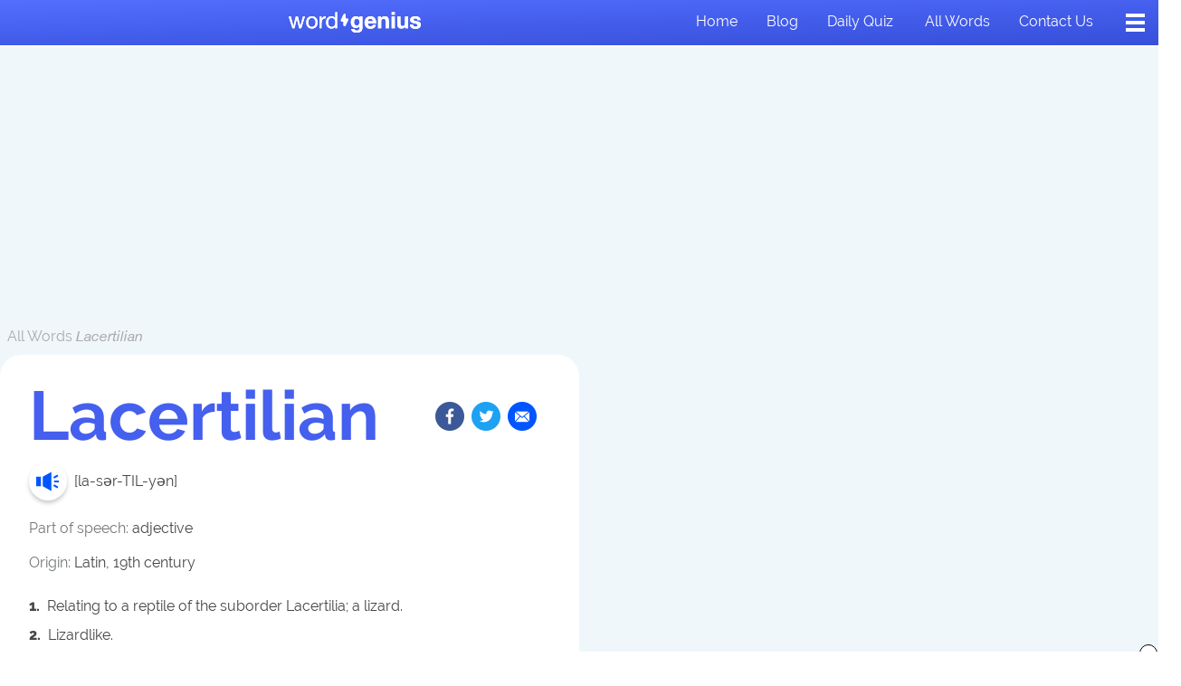

--- FILE ---
content_type: text/html; charset=UTF-8
request_url: https://blog.wordgenius.com/words/lacertilian
body_size: 12589
content:
<!DOCTYPE html>
<html>
<head>
    <meta charset="utf-8" />
    <meta name="viewport" content="width=device-width, initial-scale=1" />
    <link rel="stylesheet" href="https://use.typekit.net/uuj6nvd.css"/><title>Lacertilian | Word Genius</title><meta name="description" content="Definitions: Relating to a reptile of the suborder Lacertilia; a lizard.. Lizardlike.."/><link rel="icon" type="image/png" href="https://public.wordgenius.com/public/img/favicon.png"/><meta property="og:site_name" content="Word Genius"/><meta property="og:type" content="website"/><meta property="og:title" content="Lacertilian"/><meta property="og:url" content="https://www.wordgenius.com/words/lacertilian"/><meta property="og:description" content="Definitions: Relating to a reptile of the suborder Lacertilia; a lizard.. Lizardlike.."/><meta property="og:image" content="https://assets.wordgenius.com/wordgenius/Word+of+The+Day+Images/WG-Lacertilian.jpg"/><meta name="twitter:card" content="summary_large_image"/><meta name="twitter:title" content="Lacertilian"/><meta name="twitter:url" content="https://www.wordgenius.com/words/lacertilian"/><meta name="twitter:description" content="Definitions: Relating to a reptile of the suborder Lacertilia; a lizard.. Lizardlike.."/><meta name="twitter:image" content="https://assets.wordgenius.com/wordgenius/Word+of+The+Day+Images/WG-Lacertilian.jpg"/><script type="text/javascript">
window.hlayer = window.hlayer || [];
function htag() { hlayer.push(arguments); }</script><script type="text/javascript">if(!("gdprAppliesGlobally" in window)){window.gdprAppliesGlobally=true}if(!("cmp_id" in window)||window.cmp_id<1){window.cmp_id=0}if(!("cmp_cdid" in window)){window.cmp_cdid="e42a3a0692de0"}if(!("cmp_params" in window)){window.cmp_params=""}if(!("cmp_host" in window)){window.cmp_host="eu-us.consentmanager.net"}if(!("cmp_cdn" in window)){window.cmp_cdn="eu-us-cdn.consentmanager.net"}if(!("cmp_proto" in window)){window.cmp_proto="https:"}if(!("cmp_codesrc" in window)){window.cmp_codesrc="0"}window.cmp_getsupportedLangs=function(){var b=["DE","EN","FR","IT","NO","DA","FI","ES","PT","RO","BG","ET","EL","GA","HR","LV","LT","MT","NL","PL","SV","SK","SL","CS","HU","RU","SR","ZH","TR","UK","AR","BS","JA","CY"];if("cmp_customlanguages" in window){for(var a=0;a<window.cmp_customlanguages.length;a++){b.push(window.cmp_customlanguages[a].l.toUpperCase())}}return b};window.cmp_getRTLLangs=function(){var a=["AR"];if("cmp_customlanguages" in window){for(var b=0;b<window.cmp_customlanguages.length;b++){if("r" in window.cmp_customlanguages[b]&&window.cmp_customlanguages[b].r){a.push(window.cmp_customlanguages[b].l)}}}return a};window.cmp_getlang=function(a){if(typeof(a)!="boolean"){a=true}if(a&&typeof(cmp_getlang.usedlang)=="string"&&cmp_getlang.usedlang!==""){return cmp_getlang.usedlang}return window.cmp_getlangs()[0]};window.cmp_extractlang=function(a){if(a.indexOf("cmplang=")!=-1){a=a.substr(a.indexOf("cmplang=")+8,2).toUpperCase();if(a.indexOf("&")!=-1){a=a.substr(0,a.indexOf("&"))}}else{a=""}return a};window.cmp_getlangs=function(){var h=window.cmp_getsupportedLangs();var g=[];var a=location.hash;var f=location.search;var e="cmp_params" in window?window.cmp_params:"";if(cmp_extractlang(a)!=""){g.push(cmp_extractlang(a))}else{if(cmp_extractlang(f)!=""){g.push(cmp_extractlang(f))}else{if(cmp_extractlang(e)!=""){g.push(cmp_extractlang(e))}else{if("cmp_setlang" in window&&window.cmp_setlang!=""){g.push(window.cmp_setlang.toUpperCase())}else{if("cmp_langdetect" in window&&window.cmp_langdetect==1){g.push(window.cmp_getPageLang())}else{g=window.cmp_getBrowserLangs()}}}}}var c=[];for(var d=0;d<g.length;d++){var b=g[d].toUpperCase();if(b.length<2){continue}if(h.indexOf(b)!=-1){c.push(b)}else{if(b.indexOf("-")!=-1){b=b.substr(0,2)}if(h.indexOf(b)!=-1){c.push(b)}}}if(c.length==0&&typeof(cmp_getlang.defaultlang)=="string"&&cmp_getlang.defaultlang!==""){return[cmp_getlang.defaultlang.toUpperCase()]}else{return c.length>0?c:["EN"]}};window.cmp_getPageLangs=function(){var a=window.cmp_getXMLLang();if(a!=""){a=[a.toUpperCase()]}else{a=[]}a=a.concat(window.cmp_getLangsFromURL());return a.length>0?a:["EN"]};window.cmp_getPageLang=function(){var a=window.cmp_getPageLangs();return a.length>0?a[0]:""};window.cmp_getLangsFromURL=function(){var c=window.cmp_getsupportedLangs();var b=location;var m="toUpperCase";var g=b.hostname[m]()+".";var a="/"+b.pathname[m]()+"/";a=a.split("_").join("-");a=a.split("//").join("/");a=a.split("//").join("/");var f=[];for(var e=0;e<c.length;e++){var j=a.substring(0,c[e].length+2);if(g.substring(0,c[e].length+1)==c[e]+"."){f.push(c[e][m]())}else{if(c[e].length==5){var k=c[e].substring(3,5)+"-"+c[e].substring(0,2);if(g.substring(0,k.length+1)==k+"."){f.push(c[e][m]())}}else{if(j=="/"+c[e]+"/"||j=="/"+c[e]+"-"){f.push(c[e][m]())}else{if(j=="/"+c[e].replace("-","/")+"/"||j=="/"+c[e].replace("-","/")+"/"){f.push(c[e][m]())}else{if(c[e].length==5){var k=c[e].substring(3,5)+"-"+c[e].substring(0,2);var h=a.substring(0,k.length+1);if(h=="/"+k+"/"||h=="/"+k.replace("-","/")+"/"){f.push(c[e][m]())}}}}}}}return f};window.cmp_getXMLLang=function(){var c=document.getElementsByTagName("html");if(c.length>0){c=c[0]}else{c=document.documentElement}if(c&&c.getAttribute){var a=c.getAttribute("xml:lang");if(typeof(a)!="string"||a==""){a=c.getAttribute("lang")}if(typeof(a)=="string"&&a!=""){a=a.split("_").join("-").toUpperCase();var b=window.cmp_getsupportedLangs();return b.indexOf(a)!=-1||b.indexOf(a.substr(0,2))!=-1?a:""}else{return""}}};window.cmp_getBrowserLangs=function(){var c="languages" in navigator?navigator.languages:[];var b=[];if(c.length>0){for(var a=0;a<c.length;a++){b.push(c[a])}}if("language" in navigator){b.push(navigator.language)}if("userLanguage" in navigator){b.push(navigator.userLanguage)}return b};(function(){var C=document;var o=window;var t="";var h="";var k="";var E=function(e){var i="cmp_"+e;e="cmp"+e+"=";var d="";var l=e.length;var J=location;var K=J.hash;var w=J.search;var u=K.indexOf(e);var I=w.indexOf(e);if(u!=-1){d=K.substring(u+l,9999)}else{if(I!=-1){d=w.substring(I+l,9999)}else{return i in o&&typeof(o[i])!=="function"?o[i]:""}}var H=d.indexOf("&");if(H!=-1){d=d.substring(0,H)}return d};var j=E("lang");if(j!=""){t=j;k=t}else{if("cmp_getlang" in o){t=o.cmp_getlang().toLowerCase();h=o.cmp_getlangs().slice(0,3).join("_");k=o.cmp_getPageLangs().slice(0,3).join("_");if("cmp_customlanguages" in o){var m=o.cmp_customlanguages;for(var y=0;y<m.length;y++){var a=m[y].l.toLowerCase();if(a==t){t="en"}}}}}var q=("cmp_proto" in o)?o.cmp_proto:"https:";if(q!="http:"&&q!="https:"){q="https:"}var n=("cmp_ref" in o)?o.cmp_ref:location.href;if(n.length>300){n=n.substring(0,300)}var A=function(l){var J=document;var M="getElementsByTagName";var O=J.createElement("script");O.setAttribute("data-cmp-ab","1");O.type="text/javascript";O.async=true;O.src=l;var N=["body","div","span","script","head"];var H="currentScript";var K="parentElement";var u="appendChild";var L="body";if(J[H]&&J[H][K]){J[H][K][u](O)}else{if(J[L]){J[L][u](O)}else{for(var w=0;w<N.length;w++){var I=J[M](N[w]);if(I.length>0){I[0][u](O);break}}}}};var b=E("design");var c=E("regulationkey");var z=E("gppkey");var s=E("att");var f=o.encodeURIComponent;var g;try{g=C.cookie.length>0}catch(B){g=false}var x=E("darkmode");if(x=="0"){x=0}else{if(x=="1"){x=1}else{try{if("matchMedia" in window&&window.matchMedia){var G=window.matchMedia("(prefers-color-scheme: dark)");if("matches" in G&&G.matches){x=1}}}catch(B){x=0}}}var p=q+"//"+o.cmp_host+"/delivery/cmp.php?";p+=("cmp_id" in o&&o.cmp_id>0?"id="+o.cmp_id:"")+("cmp_cdid" in o?"&cdid="+o.cmp_cdid:"")+"&h="+f(n);p+=(b!=""?"&cmpdesign="+f(b):"")+(c!=""?"&cmpregulationkey="+f(c):"")+(z!=""?"&cmpgppkey="+f(z):"");p+=(s!=""?"&cmpatt="+f(s):"")+("cmp_params" in o?"&"+o.cmp_params:"")+(g?"&__cmpfcc=1":"");p+=(x>0?"&cmpdarkmode=1":"");A(p+"&l="+f(t)+"&ls="+f(h)+"&lp="+f(k)+"&o="+(new Date()).getTime());if(!("cmp_quickstub" in window)){var r="js";var v=E("debugunminimized")!=""?"":".min";if(E("debugcoverage")=="1"){r="instrumented";v=""}if(E("debugtest")=="1"){r="jstests";v=""}var F=new Date();var D=F.getFullYear()+"-"+(F.getMonth()+1)+"-"+F.getDate();A(q+"//"+o.cmp_cdn+"/delivery/"+r+"/cmp_final"+v+".js?t="+D)}})();window.cmp_rc=function(c,b){var l;try{l=document.cookie}catch(h){l=""}var j="";var f=0;var g=false;while(l!=""&&f<100){f++;while(l.substr(0,1)==" "){l=l.substr(1,l.length)}var k=l.substring(0,l.indexOf("="));if(l.indexOf(";")!=-1){var m=l.substring(l.indexOf("=")+1,l.indexOf(";"))}else{var m=l.substr(l.indexOf("=")+1,l.length)}if(c==k){j=m;g=true}var d=l.indexOf(";")+1;if(d==0){d=l.length}l=l.substring(d,l.length)}if(!g&&typeof(b)=="string"){j=b}return(j)};window.cmp_stub=function(){var a=arguments;__cmp.a=__cmp.a||[];if(!a.length){return __cmp.a}else{if(a[0]==="ping"){if(a[1]===2){a[2]({gdprApplies:gdprAppliesGlobally,cmpLoaded:false,cmpStatus:"stub",displayStatus:"hidden",apiVersion:"2.2",cmpId:31},true)}else{a[2](false,true)}}else{if(a[0]==="getTCData"){__cmp.a.push([].slice.apply(a))}else{if(a[0]==="addEventListener"||a[0]==="removeEventListener"){__cmp.a.push([].slice.apply(a))}else{if(a.length==4&&a[3]===false){a[2]({},false)}else{__cmp.a.push([].slice.apply(a))}}}}}};window.cmp_dsastub=function(){var a=arguments;a[0]="dsa."+a[0];window.cmp_gppstub(a)};window.cmp_gppstub=function(){var c=arguments;__gpp.q=__gpp.q||[];if(!c.length){return __gpp.q}var h=c[0];var g=c.length>1?c[1]:null;var f=c.length>2?c[2]:null;var a=null;var j=false;if(h==="ping"){a=window.cmp_gpp_ping();j=true}else{if(h==="addEventListener"){__gpp.e=__gpp.e||[];if(!("lastId" in __gpp)){__gpp.lastId=0}__gpp.lastId++;var d=__gpp.lastId;__gpp.e.push({id:d,callback:g});a={eventName:"listenerRegistered",listenerId:d,data:true,pingData:window.cmp_gpp_ping()};j=true}else{if(h==="removeEventListener"){__gpp.e=__gpp.e||[];a=false;for(var e=0;e<__gpp.e.length;e++){if(__gpp.e[e].id==f){__gpp.e[e].splice(e,1);a=true;break}}j=true}else{__gpp.q.push([].slice.apply(c))}}}if(a!==null&&typeof(g)==="function"){g(a,j)}};window.cmp_gpp_ping=function(){return{gppVersion:"1.1",cmpStatus:"stub",cmpDisplayStatus:"hidden",signalStatus:"not ready",supportedAPIs:["2:tcfeuv2","5:tcfcav1","7:usnat","8:usca","9:usva","10:usco","11:usut","12:usct","13:usfl","14:usmt","15:usor","16:ustx","17:usde","18:usia","19:usne","20:usnh","21:usnj","22:ustn","23:usmn"],cmpId:31,sectionList:[],applicableSections:[0],gppString:"",parsedSections:{}}};window.cmp_addFrame=function(b){if(!window.frames[b]){if(document.body){var a=document.createElement("iframe");a.style.cssText="display:none";if("cmp_cdn" in window&&"cmp_ultrablocking" in window&&window.cmp_ultrablocking>0){a.src="//"+window.cmp_cdn+"/delivery/empty.html"}a.name=b;a.setAttribute("title","Intentionally hidden, please ignore");a.setAttribute("role","none");a.setAttribute("tabindex","-1");document.body.appendChild(a)}else{window.setTimeout(window.cmp_addFrame,10,b)}}};window.cmp_msghandler=function(d){var a=typeof d.data==="string";try{var c=a?JSON.parse(d.data):d.data}catch(f){var c=null}if(typeof(c)==="object"&&c!==null&&"__cmpCall" in c){var b=c.__cmpCall;window.__cmp(b.command,b.parameter,function(h,g){var e={__cmpReturn:{returnValue:h,success:g,callId:b.callId}};d.source.postMessage(a?JSON.stringify(e):e,"*")})}if(typeof(c)==="object"&&c!==null&&"__tcfapiCall" in c){var b=c.__tcfapiCall;window.__tcfapi(b.command,b.version,function(h,g){var e={__tcfapiReturn:{returnValue:h,success:g,callId:b.callId}};d.source.postMessage(a?JSON.stringify(e):e,"*")},b.parameter)}if(typeof(c)==="object"&&c!==null&&"__gppCall" in c){var b=c.__gppCall;window.__gpp(b.command,function(h,g){var e={__gppReturn:{returnValue:h,success:g,callId:b.callId}};d.source.postMessage(a?JSON.stringify(e):e,"*")},"parameter" in b?b.parameter:null,"version" in b?b.version:1)}if(typeof(c)==="object"&&c!==null&&"__dsaCall" in c){var b=c.__dsaCall;window.__dsa(b.command,function(h,g){var e={__dsaReturn:{returnValue:h,success:g,callId:b.callId}};d.source.postMessage(a?JSON.stringify(e):e,"*")},"parameter" in b?b.parameter:null,"version" in b?b.version:1)}};window.cmp_setStub=function(a){if(!(a in window)||(typeof(window[a])!=="function"&&typeof(window[a])!=="object"&&(typeof(window[a])==="undefined"||window[a]!==null))){window[a]=window.cmp_stub;window[a].msgHandler=window.cmp_msghandler;window.addEventListener("message",window.cmp_msghandler,false)}};window.cmp_setGppStub=function(a){if(!(a in window)||(typeof(window[a])!=="function"&&typeof(window[a])!=="object"&&(typeof(window[a])==="undefined"||window[a]!==null))){window[a]=window.cmp_gppstub;window[a].msgHandler=window.cmp_msghandler;window.addEventListener("message",window.cmp_msghandler,false)}};if(!("cmp_noiframepixel" in window)){window.cmp_addFrame("__cmpLocator")}if((!("cmp_disabletcf" in window)||!window.cmp_disabletcf)&&!("cmp_noiframepixel" in window)){window.cmp_addFrame("__tcfapiLocator")}if((!("cmp_disablegpp" in window)||!window.cmp_disablegpp)&&!("cmp_noiframepixel" in window)){window.cmp_addFrame("__gppLocator")}if((!("cmp_disabledsa" in window)||!window.cmp_disabledsa)&&!("cmp_noiframepixel" in window)){window.cmp_addFrame("__dsaLocator")}window.cmp_setStub("__cmp");if(!("cmp_disabletcf" in window)||!window.cmp_disabletcf){window.cmp_setStub("__tcfapi")}if(!("cmp_disablegpp" in window)||!window.cmp_disablegpp){window.cmp_setGppStub("__gpp")}if(!("cmp_disabledsa" in window)||!window.cmp_disabledsa){window.cmp_setGppStub("__dsa")};</script><script async="" src="https://pagead2.googlesyndication.com/pagead/js/adsbygoogle.js?client=ca-pub-9724963759311479" crossorigin="anonymous"></script><script type="text/javascript">!function(t,n){"object"==typeof exports&&"undefined"!=typeof module?module.exports=n():"function"==typeof define&&define.amd?define(n):(t=t||self).LazyLoad=n()}(this,(function(){"use strict";function t(){return(t=Object.assign||function(t){for(var n=1;n<arguments.length;n++){var e=arguments[n];for(var a in e)Object.prototype.hasOwnProperty.call(e,a)&&(t[a]=e[a])}return t}).apply(this,arguments)}var n="undefined"!=typeof window,e=n&&!("onscroll"in window)||"undefined"!=typeof navigator&&/(gle|ing|ro)bot|crawl|spider/i.test(navigator.userAgent),a=n&&"IntersectionObserver"in window,o=n&&"classList"in document.createElement("p"),i=n&&window.devicePixelRatio>1,r={elements_selector:"img",container:e||n?document:null,threshold:300,thresholds:null,data_src:"src",data_srcset:"srcset",data_sizes:"sizes",data_bg:"bg",data_bg_hidpi:"bg-hidpi",data_bg_multi:"bg-multi",data_bg_multi_hidpi:"bg-multi-hidpi",data_poster:"poster",class_applied:"applied",class_loading:"loading",class_loaded:"loaded",class_error:"error",load_delay:0,auto_unobserve:!0,callback_enter:null,callback_exit:null,callback_applied:null,callback_loading:null,callback_loaded:null,callback_error:null,callback_finish:null,use_native:!1},l=function(n){return t({},r,n)},c=function(t,n){var e,a=new t(n);try{e=new CustomEvent("LazyLoad::Initialized",{detail:{instance:a}})}catch(t){(e=document.createEvent("CustomEvent")).initCustomEvent("LazyLoad::Initialized",!1,!1,{instance:a})}window.dispatchEvent(e)},s=function(t,n){return t.getAttribute("data-"+n)},u=function(t,n,e){var a="data-"+n;null!==e?t.setAttribute(a,e):t.removeAttribute(a)},d=function(t,n){return u(t,"ll-status",n)},f=function(t,n){return u(t,"ll-timeout",n)},_=function(t){return s(t,"ll-timeout")},g=function(t,n,e,a){t&&(void 0===a?void 0===e?t(n):t(n,e):t(n,e,a))},v=function(t,n){o?t.classList.add(n):t.className+=(t.className?" ":"")+n},p=function(t,n){o?t.classList.remove(n):t.className=t.className.replace(new RegExp("(^|\\s+)"+n+"(\\s+|$)")," ").replace(/^\s+/,"").replace(/\s+$/,"")},b=function(t){return t.llTempImage},h=function(t){t&&(t.loadingCount+=1)},m=function(t){for(var n,e=[],a=0;n=t.children[a];a+=1)"SOURCE"===n.tagName&&e.push(n);return e},y=function(t,n,e){e&&t.setAttribute(n,e)},E=function(t,n){y(t,"sizes",s(t,n.data_sizes)),y(t,"srcset",s(t,n.data_srcset)),y(t,"src",s(t,n.data_src))},w={IMG:function(t,n){var e=t.parentNode;e&&"PICTURE"===e.tagName&&m(e).forEach((function(t){E(t,n)}));E(t,n)},IFRAME:function(t,n){y(t,"src",s(t,n.data_src))},VIDEO:function(t,n){m(t).forEach((function(t){y(t,"src",s(t,n.data_src))})),y(t,"poster",s(t,n.data_poster)),y(t,"src",s(t,n.data_src)),t.load()}},I=function(t,n,e){var a=w[t.tagName];a&&(a(t,n),h(e),v(t,n.class_loading),d(t,"loading"),g(n.callback_loading,t,e),g(n.callback_reveal,t,e))},k=["IMG","IFRAME","VIDEO"],L=function(t,n){!n||n.toLoadCount||n.loadingCount||g(t.callback_finish,n)},C=function(t,n,e){t.addEventListener(n,e)},A=function(t,n,e){t.removeEventListener(n,e)},z=function(t,n,e){A(t,"load",n),A(t,"loadeddata",n),A(t,"error",e)},O=function(t,n,e){!function(t){delete t.llTempImage}(t),function(t,n){n&&(n.loadingCount-=1)}(0,e),p(t,n.class_loading)},N=function(t,n,e){var a=b(t)||t,o=function o(r){!function(t,n,e,a){O(n,e,a),v(n,e.class_loaded),d(n,"loaded"),g(e.callback_loaded,n,a),L(e,a)}(0,t,n,e),z(a,o,i)},i=function i(r){!function(t,n,e,a){O(n,e,a),v(n,e.class_error),d(n,"error"),g(e.callback_error,n,a),L(e,a)}(0,t,n,e),z(a,o,i)};!function(t,n,e){C(t,"load",n),C(t,"loadeddata",n),C(t,"error",e)}(a,o,i)},x=function(t,n){n&&(n.toLoadCount-=1)},M=function(t,n,e){!function(t){t.llTempImage=document.createElement("img")}(t),N(t,n,e),function(t,n,e){var a=s(t,n.data_bg),o=s(t,n.data_bg_hidpi),r=i&&o?o:a;r&&(t.style.backgroundImage='url("'.concat(r,'")'),b(t).setAttribute("src",r),h(e),v(t,n.class_loading),d(t,"loading"),g(n.callback_loading,t,e),g(n.callback_reveal,t,e))}(t,n,e),function(t,n,e){var a=s(t,n.data_bg_multi),o=s(t,n.data_bg_multi_hidpi),r=i&&o?o:a;r&&(t.style.backgroundImage=r,v(t,n.class_applied),d(t,"applied"),g(n.callback_applied,t,e))}(t,n,e)},R=function(t,n,e){!function(t){return k.indexOf(t.tagName)>-1}(t)?M(t,n,e):function(t,n,e){N(t,n,e),I(t,n,e)}(t,n,e),x(0,e),function(t,n){if(n){var e=n._observer;e&&n._settings.auto_unobserve&&e.unobserve(t)}}(t,e),L(n,e)},T=function(t){var n=_(t);n&&(clearTimeout(n),f(t,null))},j=function(t,n,e){var a=e._settings;g(a.callback_enter,t,n,e),a.load_delay?function(t,n,e){var a=n.load_delay,o=_(t);o||(o=setTimeout((function(){R(t,n,e),T(t)}),a),f(t,o))}(t,a,e):R(t,a,e)},F=["IMG","IFRAME"],G=function(t){return t.use_native&&"loading"in HTMLImageElement.prototype},P=function(t,n,e){t.forEach((function(t){-1!==F.indexOf(t.tagName)&&(t.setAttribute("loading","lazy"),function(t,n,e){N(t,n,e),I(t,n,e),x(0,e),d(t,"native"),L(n,e)}(t,n,e))})),e.toLoadCount=0},D=function(t,n){!function(t){t.disconnect()}(t),function(t,n){n.forEach((function(n){t.observe(n),d(n,"observed")}))}(t,n)},S=function(t){var n;a&&!G(t._settings)&&(t._observer=new IntersectionObserver((function(n){n.forEach((function(n){return function(t){return t.isIntersecting||t.intersectionRatio>0}(n)?j(n.target,n,t):function(t,n,e){var a=e._settings;g(a.callback_exit,t,n,e),a.load_delay&&T(t)}(n.target,n,t)}))}),{root:(n=t._settings).container===document?null:n.container,rootMargin:n.thresholds||n.threshold+"px"}))},U=function(t){return Array.prototype.slice.call(t)},V=function(t){return t.container.querySelectorAll(t.elements_selector)},$=function(t){return!function(t){return null!==s(t,"ll-status")}(t)||function(t){return"observed"===s(t,"ll-status")}(t)},q=function(t){return function(t){return"error"===s(t,"ll-status")}(t)},H=function(t,n){return function(t){return U(t).filter($)}(t||V(n))},B=function(t){var n,e=t._settings;(n=V(e),U(n).filter(q)).forEach((function(t){p(t,e.class_error),function(t){u(t,"ll-status",null)}(t)})),t.update()},J=function(t,e){var a;this._settings=l(t),this.loadingCount=0,S(this),a=this,n&&window.addEventListener("online",(function(t){B(a)})),this.update(e)};return J.prototype={update:function(t){var n=this._settings,o=H(t,n);this.toLoadCount=o.length,!e&&a?G(n)?P(o,n,this):D(this._observer,o):this.loadAll(o)},destroy:function(){this._observer&&this._observer.disconnect(),delete this._observer,delete this._settings,delete this.loadingCount,delete this.toLoadCount},loadAll:function(t){var n=this,e=this._settings;H(t,e).forEach((function(t){R(t,e,n)}))},load:function(t){R(t,this._settings,this)}},J.load=function(t,n){var e=l(n);R(t,e)},n&&function(t,n){if(n)if(n.length)for(var e,a=0;e=n[a];a+=1)c(t,e);else c(t,n)}(J,window.lazyLoadOptions),J}));</script><script>window.AYGlobals = { emailSha256: "" };</script><script src="https://a6JWvRqnMf8Cgh3pR.ay.delivery/manager/a6JWvRqnMf8Cgh3pR" type="text/javascript" referrerpolicy="no-referrer-when-downgrade"></script><script async="" src="https://www.googletagmanager.com/gtag/js?id=G-BG1GSNR6FD"></script><script async="" type="text/javascript">
                        window.dataLayer = window.dataLayer || [];
                        function gtag(){dataLayer.push(arguments);}
                        gtag('js', new Date());
                        gtag('config', 'G-BG1GSNR6FD', {"send_page_view":false,"custom_map":{"dimension1":"partnerCode","dimension2":"partnerSubcode","dimension3":"pageType","dimension4":"splitTestId","dimension5":"emailSplitTestId","dimension6":"deviceType"},"partnerCode":"","partnerSubcode":"","pageType":"word","splitTestId":"","deviceType":"desktop","emailSplitTestId":""});
                        gtag('event', 'page_view', {
                            'event_callback': function () {
                                if (window.history && typeof window.history.replaceState !== "undefined") {
                                    var pathname = window.location.pathname;
                                    var queryParams = window.location.search;
                                    var queryParamsWithoutUTMParams = queryParams.replace(/(utm_\w+=[\w\d-_]*&?)$|(utm_\w+=[\w\d-_]*&?)/g, "");
                                    var pathnameWithoutUTMParams = pathname + queryParamsWithoutUTMParams;
                                    
                                    false;
                                }
                            }
                        });
                    </script><script type="text/javascript">
                            window.addEventListener('load', function () {
                                htag('trackScroll', { processEventQueueDelayInMS: 30 * 1000, nonInteraction: false });
                            });
                        </script><script async="" type="text/javascript">
                            (function(w,d,s,l,i){w[l]=w[l]||[];w[l].push({'gtm.start':
                            new Date().getTime(),event:'gtm.js'});var f=d.getElementsByTagName(s)[0],
                            j=d.createElement(s),dl=l!='dataLayer'?'&l='+l:'';j.async=true;j.src=
                            'https://www.googletagmanager.com/gtm.js?id='+i+dl;f.parentNode.insertBefore(j,f);
                            })(window,document,'script','dataLayer','GTM-KZN7QBFL');
                        </script><script async="" type="text/javascript">
                                !function(f,b,e,v,n,t,s)
                                {if(f.fbq)return;n=f.fbq=function(){n.callMethod?
                                n.callMethod.apply(n,arguments):n.queue.push(arguments)};
                                if(!f._fbq)f._fbq=n;n.push=n;n.loaded=!0;n.version='2.0';
                                n.queue=[];t=b.createElement(e);t.async=!0;
                                t.src=v;s=b.getElementsByTagName(e)[0];
                                s.parentNode.insertBefore(t,s)}(window,document,'script',
                                'https://connect.facebook.net/en_US/fbevents.js');
                                fbq('init', '2064626553783779'); 
                                fbq('track', 'PageView');
                            </script><noscript><img height="1" width="1" src="https://www.facebook.com/tr?id=2064626553783779&amp;ev=PageView&amp;noscript=1"/></noscript><script async="" type="text/javascript" src="//b-code.liadm.com/a-02ce.min.js" charSet="utf-8"></script><script async="" type="text/javascript" src="//static.traversedlp.com/v1/container/traverse-container.js?clientId=4cd57b57-2ffe-49be-8a57-7e9bff7edce6"></script><script type="text/javascript">!(function(o,n){function $(){($.q=$.q||[]).push(arguments)}$.v=1,o[n]=o[n]||$})(window,String.fromCharCode(97,100,109,105,114,97,108));!(function(t,c,i){i=t.createElement(c),t=t.getElementsByTagName(c)[0],i.async=1,i.src="https://expansioneggnog.com/v2shvvZZ9sH8QJAjfNktqUzAHdsjOUOX0IjXWApX-o-CM5p571jGLLJE",t.parentNode.insertBefore(i,t)})(document,"script");;!(function(o,t,n,c){function e(n){(function(){try{return(localStorage.getItem("v4ac1eiZr0")||"").split(",")[4]>0}catch(o){}return!1})()&&(n=o[t].pubads())&&n.setTargeting("admiral-engaged","true")}(c=o[t]=o[t]||{}).cmd=c.cmd||[],typeof c.pubads===n?e():typeof c.cmd.unshift===n?c.cmd.unshift(e):c.cmd.push(e)})(window,"googletag","function");</script>
    <link rel="preload" href="https://public.wordgenius.com/public/dist/Word.3e5e6d98bb9c3cd4ccef.bundle.css" as="style">
    <link rel="preload" href="https://public.wordgenius.com/public/dist/Word.e625ca9d800bab46681e.bundle.js" as="script">
    <link rel="stylesheet" href="https://public.wordgenius.com/public/dist/Word.3e5e6d98bb9c3cd4ccef.bundle.css">
</head>
<body>
<div id="app"><div class="Word"><div class="PageWrapper"><noscript><iframe src="https://www.googletagmanager.com/ns.html?id=GTM-KZN7QBFL"></iframe></noscript><div class="Header--position"></div><script type="application/hydration-marker" data-hid="1" data-hmode="CLONE"></script><header class="Header"><div class="Header__columns"><div class="Header__column Header__column--center"><div class="Header__logoContainer"><div class="Logo"><a class="Logo__link" href="/"><img class="Logo__image Logo__image" src="https://public.wordgenius.com/public/img/logo-white-large.svg" alt="Word Genius logo"/></a></div></div></div><div class="Header__column"><ul class="Header__navList"><li class="Header__navItem"><a class="Header__navLink" aria-current="false" name="Home" href="/">Home</a></li><li class="Header__navItem"><a class="Header__navLink" aria-current="false" name="Blog" href="/blog">Blog</a></li><li class="Header__navItem"><a class="Header__navLink" aria-current="false" name="Daily quiz" href="/daily-quiz">Daily quiz</a></li><li class="Header__navItem"><a class="Header__navLink" aria-current="false" name="All words" href="/words">All words</a></li><li class="Header__navItem"><a class="Header__navLink" aria-current="false" name="Contact us" href="/contact">Contact us</a></li></ul><button class="Hamburger Hamburger--large Hamburger--white" type="button"><div class="Hamburger__container"><div class="Hamburger__middle Hamburger__middle--white"></div></div></button></div></div></header><div class="PageWrapper__container PageWrapper__container--grey-alternative"><div class="Word__adContainer Word__adContainer--top"><div class="is-leaderboard-large"></div></div><main class="Word__container"><section class="Word__wordHeaderContainer"><div class="WordHeader"><div class="WordHeader__breadcrumbsContainer"><p class="WordHeader__breadcrumbsText"><a href="/words" class="WordHeader__breadcrumbsLink">All Words</a> <span class="WordHeader__breadcrumbsText--italic">Lacertilian</span></p></div><div class="WordHeader__imageContainer onlyMobile"><figure class="ContentImage"><img data-src="https://assets.wordgenius.com/wordgenius/Word+of+The+Day+Images/WG-Lacertilian.jpg" alt="illustration Lacertilian" class="
                    ContentImage__image lazy
                    
                    
                    ContentImage__image--rounded
                "/></figure></div><div class="WordHeader__columns WordHeader__columns--main"><div class="WordHeader__column WordHeader__column--main WordHeader__column--main--rounded"><div class="WordHeader__content"><div class="WordHeader__row WordHeader__row--header"><h1 class="WordHeader__title">Lacertilian</h1><div class="WordHeader__socialIconsContainer onlyDesktop"><script type="application/hydration-marker" data-hid="2" data-hmode="CLONE"></script><div class="SocialIcons"><div class="SocialIcons__container"><a class="SocialIcons__button" href="https://www.facebook.com/sharer/sharer.php?u=https%3A%2F%2Fwww.wordgenius.com%2Fwords%2Flacertilian" target="_blank" rel="noopener noreferrer"><img class="SocialIcons__icon " src="https://public.wordgenius.com/public/img/icon-facebook.png" alt="Facebook Icon"/></a><a class="SocialIcons__button" title="twitter" href="https://twitter.com/intent/tweet?text=I just added Lacertilian to my vocabulary.!&amp;url=https://www.wordgenius.com/words/lacertilian" target="_blank" rel="noopener noreferrer"><img class="SocialIcons__icon " src="https://public.wordgenius.com/public/img/icon-twitter.png" alt="Twitter Icon"/></a><a href="/cdn-cgi/l/email-protection#[base64]" class="SocialIcons__button SocialIcons__button--noMargin" target="_blank" rel="noopener noreferrer"><img class="SocialIcons__icon " src="https://public.wordgenius.com/public/img/icon-mail.png" alt="Email Icon"/></a></div></div></div></div><div class="WordHeader__row WordHeader__row--audio"><script data-cfasync="false" src="/cdn-cgi/scripts/5c5dd728/cloudflare-static/email-decode.min.js"></script><script type="application/hydration-marker" data-hid="3" data-hmode="CLONE"></script><div class="AudioPlay"><audio><source src="https://inboxlab-wordgenius-pronunciation.s3.amazonaws.com/Lacertilian.mp3" type="audio/mp3"/><track src="https://inboxlab-wordgenius-pronunciation.s3.amazonaws.com/Lacertilian.mp3" kind="captions" srcLang="en" label="english_captions"/></audio><button type="button" class="AudioPlay__speakerButton"><img class="AudioPlay__icon" src="https://public.wordgenius.com/public/img/icon-audio.svg" alt="Audio for word of the day"/></button></div><p class="WordHeader__paragraph WordHeader__paragraph--pronunciation">[<!-- -->la-sər-TIL-yən<!-- -->]</p></div><div class="WordHeader__row WordHeader__row--part"><p class="WordHeader__paragraph"><span class="WordHeader__paragraph--grey">Part of speech: </span>adjective</p></div><div class="WordHeader__row WordHeader__row--origin"><p class="WordHeader__paragraph"><span class="WordHeader__paragraph--grey">Origin: </span>Latin, 19th century</p></div><div class="WordHeader__row WordHeader__row--definition"><p class="WordHeader__number">1<!-- -->.</p><p class="WordHeader__paragraph">Relating to a reptile of the suborder Lacertilia; a lizard.</p></div><div class="WordHeader__row WordHeader__row--definition"><p class="WordHeader__number">2<!-- -->.</p><p class="WordHeader__paragraph">Lizardlike.</p></div><div class="WordHeader__socialIconsContainer onlyMobile"><div class="WordHeader__divider"></div></div><div class="WordHeader__column--examples"><h3 class="WordHeader__subtitle">Examples of<!-- --> <span class="WordHeader__subtitle WordHeader__subtitle--blue">Lacertilian</span> <!-- -->in a sentence</h3><p class="WordHeader__example">&quot;<!-- -->The lacertilian beachgoers line up on their towels on the sand every morning.<!-- -->&quot;</p><p class="WordHeader__example">&quot;<!-- -->Though they have certain lacertilian features, crocodiles are not actually large lizards.<!-- -->&quot;</p></div><div class="WordHeader__adContainer WordHeader__adContainer--row WordHeader__adContainer--onlyDesktop"></div><div class="WordHeader__column--about"><p class="WordHeader__subtitle">About <!-- -->Lacertilian</p><p class="WordHeader__additionalText">“Lacertilian” is taken from the Latin, combining “lacerta” (meaning “lizard”) with the suffix “-ilia” (meaning “similar to”).</p></div><div class="WordHeader__column--about"><p class="WordHeader__subtitle">Did you Know?</p><p class="WordHeader__didYouKnow">Lizards are cold-blooded, but they are more comfortable when they’re warm, which is why they seek out heat and sun. The adjective “lacertilian” might not seem to apply to cats at first, but like lizards, cats adore the warmth of the sun. Cats are warm-blooded creatures, but cats enjoy sitting in patches of sun or on heating pads and electric blankets. External heat allows cats to reach a comfortable temperature without expending effort, leading to the lacertilian behavior of following the warmth.</p></div></div></div><div class="WordHeader__column WordHeader__column--main"><div class="WordHeader__imageContainer onlyDesktop"><figure class="ContentImage"><img data-src="https://assets.wordgenius.com/wordgenius/Word+of+The+Day+Images/WG-Lacertilian.jpg" alt="illustration Lacertilian" class="
                    ContentImage__image lazy
                    
                    
                    ContentImage__image--rounded
                "/></figure></div></div></div></div></section><div class="Word__adContainer Word__adContainer--inArticle"></div><section class="Word__randomWordsContainer"><h2 class="Word__recentTitle">Recent Words</h2><div class="Word__randomWords"><div class="WordSummary"><a class="WordSummary__link" href="/words/constitutive"><div class="WordSummary__imageContainer"><figure class="ContentImage"><img data-src="https://assets.wordgenius.com/wordgenius/Word+of+The+Day+Images/Constitutive.jpg" alt="Constitutive" class="
                    ContentImage__image lazy
                    
                    
                    ContentImage__image--rounded
                "/></figure></div><div class="WordSummary__details"><h3 class="WordSummary__title">Constitutive</h3><p class="WordSummary__pronunciation">[<!-- -->KAHN-stə-tyoo-div<!-- -->]</p><div class="WordSummary__buttonContainer"><button class="Button Button--rounded Button--blueBackground" type="button">See definition<svg class="WGIcon Button--icon-arrow" width="100%" height="100%" viewBox="0 0 8 12" fill="none" xmlns="http://www.w3.org/2000/svg"><path d="M7 6.53125C7.28125 6.25 7.28125 5.78125 7 5.46875L2.75 1.21875C2.4375 0.9375 1.96875 0.9375 1.6875 1.21875L0.96875 1.9375C0.6875 2.25 0.6875 2.71875 0.96875 3L4 6.03125L0.96875 9.03125C0.6875 9.3125 0.6875 9.78125 0.96875 10.0938L1.6875 10.7812C1.96875 11.0938 2.4375 11.0938 2.75 10.7812L7 6.53125Z" fill="#FFF"></path></svg></button></div></div></a></div><div class="WordSummary"><a class="WordSummary__link" href="/words/glutinous"><div class="WordSummary__imageContainer"><figure class="ContentImage"><img data-src="https://assets.wordgenius.com/wordgenius/Word+of+The+Day+Images/Glutinous.jpg" alt="Glutinous" class="
                    ContentImage__image lazy
                    
                    
                    ContentImage__image--rounded
                "/></figure></div><div class="WordSummary__details"><h3 class="WordSummary__title">Glutinous</h3><p class="WordSummary__pronunciation">[<!-- -->GLOO-tih-nəs<!-- -->]</p><div class="WordSummary__buttonContainer"><button class="Button Button--rounded Button--blueBackground" type="button">See definition<svg class="WGIcon Button--icon-arrow" width="100%" height="100%" viewBox="0 0 8 12" fill="none" xmlns="http://www.w3.org/2000/svg"><path d="M7 6.53125C7.28125 6.25 7.28125 5.78125 7 5.46875L2.75 1.21875C2.4375 0.9375 1.96875 0.9375 1.6875 1.21875L0.96875 1.9375C0.6875 2.25 0.6875 2.71875 0.96875 3L4 6.03125L0.96875 9.03125C0.6875 9.3125 0.6875 9.78125 0.96875 10.0938L1.6875 10.7812C1.96875 11.0938 2.4375 11.0938 2.75 10.7812L7 6.53125Z" fill="#FFF"></path></svg></button></div></div></a></div><div class="WordSummary"><a class="WordSummary__link" href="/words/foursquare"><div class="WordSummary__imageContainer"><figure class="ContentImage"><img data-src="https://assets.wordgenius.com/wordgenius/Word+of+The+Day+Images/Foursquare.jpg" alt="Foursquare" class="
                    ContentImage__image lazy
                    
                    
                    ContentImage__image--rounded
                "/></figure></div><div class="WordSummary__details"><h3 class="WordSummary__title">Foursquare</h3><p class="WordSummary__pronunciation">[<!-- -->for-SKWER<!-- -->]</p><div class="WordSummary__buttonContainer"><button class="Button Button--rounded Button--blueBackground" type="button">See definition<svg class="WGIcon Button--icon-arrow" width="100%" height="100%" viewBox="0 0 8 12" fill="none" xmlns="http://www.w3.org/2000/svg"><path d="M7 6.53125C7.28125 6.25 7.28125 5.78125 7 5.46875L2.75 1.21875C2.4375 0.9375 1.96875 0.9375 1.6875 1.21875L0.96875 1.9375C0.6875 2.25 0.6875 2.71875 0.96875 3L4 6.03125L0.96875 9.03125C0.6875 9.3125 0.6875 9.78125 0.96875 10.0938L1.6875 10.7812C1.96875 11.0938 2.4375 11.0938 2.75 10.7812L7 6.53125Z" fill="#FFF"></path></svg></button></div></div></a></div><div class="WordSummary"><a class="WordSummary__link" href="/words/holograph"><div class="WordSummary__imageContainer"><figure class="ContentImage"><img data-src="https://assets.wordgenius.com/wordgenius/Word+of+The+Day+Images/Holograph.jpg" alt="Holograph" class="
                    ContentImage__image lazy
                    
                    
                    ContentImage__image--rounded
                "/></figure></div><div class="WordSummary__details"><h3 class="WordSummary__title">Holograph</h3><p class="WordSummary__pronunciation">[<!-- -->HA-lə-graf<!-- -->]</p><div class="WordSummary__buttonContainer"><button class="Button Button--rounded Button--blueBackground" type="button">See definition<svg class="WGIcon Button--icon-arrow" width="100%" height="100%" viewBox="0 0 8 12" fill="none" xmlns="http://www.w3.org/2000/svg"><path d="M7 6.53125C7.28125 6.25 7.28125 5.78125 7 5.46875L2.75 1.21875C2.4375 0.9375 1.96875 0.9375 1.6875 1.21875L0.96875 1.9375C0.6875 2.25 0.6875 2.71875 0.96875 3L4 6.03125L0.96875 9.03125C0.6875 9.3125 0.6875 9.78125 0.96875 10.0938L1.6875 10.7812C1.96875 11.0938 2.4375 11.0938 2.75 10.7812L7 6.53125Z" fill="#FFF"></path></svg></button></div></div></a></div></div><div class="Word__buttonContainer"><a href="/words" class="Button Word__buttonSeeAll Button--rounded Button--sizeLarge Button--greenBackground" rel="noreferrer noopener" target="_self">See all words<svg class="WGIcon Button--icon-arrow" width="100%" height="100%" viewBox="0 0 8 12" fill="none" xmlns="http://www.w3.org/2000/svg"><path d="M7 6.53125C7.28125 6.25 7.28125 5.78125 7 5.46875L2.75 1.21875C2.4375 0.9375 1.96875 0.9375 1.6875 1.21875L0.96875 1.9375C0.6875 2.25 0.6875 2.71875 0.96875 3L4 6.03125L0.96875 9.03125C0.6875 9.3125 0.6875 9.78125 0.96875 10.0938L1.6875 10.7812C1.96875 11.0938 2.4375 11.0938 2.75 10.7812L7 6.53125Z" fill="#FFF"></path></svg></a></div></section><section class="Word__trendingArticlesContainer"><h2 class="Word__subtitle">What&#x27;s the word?</h2><div class="Word__trendingArticles"><div class="ArticleSummary "><a class="ArticleSummary__link" href="/romantic-words/ZcPkKp4PlQAHAVF6"><div class="ArticleSummary__imageContainer"><figure class="ContentImage"><img data-src="https://blog.assets.wordgenius.com/2024/02/WG-Blog-Romantic-Words-1.jpeg" alt="9 Romantic Words From Other Languages" class="
                    ContentImage__image lazy
                    
                    
                    ContentImage__image--rounded
                "/></figure></div><div class="ArticleSummary__details"><h2 class="ArticleSummary__title ">9 Romantic Words From Other Languages</h2><div class="ArticleSummary__buttonContainer"><a href="/romantic-words/ZcPkKp4PlQAHAVF6" class="Button Button--rounded Button--blueBackground" rel="noreferrer noopener" target="_self">Read article<svg class="WGIcon Button--icon-arrow" width="100%" height="100%" viewBox="0 0 8 12" fill="none" xmlns="http://www.w3.org/2000/svg"><path d="M7 6.53125C7.28125 6.25 7.28125 5.78125 7 5.46875L2.75 1.21875C2.4375 0.9375 1.96875 0.9375 1.6875 1.21875L0.96875 1.9375C0.6875 2.25 0.6875 2.71875 0.96875 3L4 6.03125L0.96875 9.03125C0.6875 9.3125 0.6875 9.78125 0.96875 10.0938L1.6875 10.7812C1.96875 11.0938 2.4375 11.0938 2.75 10.7812L7 6.53125Z" fill="#FFF"></path></svg></a></div></div></a></div><div class="ArticleSummary "><a class="ArticleSummary__link" href="/what-did-english-sound-like-200-years-ago/ZahCNdfjxwAHSVI0"><div class="ArticleSummary__imageContainer"><figure class="ContentImage"><img data-src="https://blog.assets.wordgenius.com/2024/01/WG-Blog-English-200-Years-Ago.jpg" alt="What Did English Sound Like 200 Years Ago?" class="
                    ContentImage__image lazy
                    
                    
                    ContentImage__image--rounded
                "/></figure></div><div class="ArticleSummary__details"><h2 class="ArticleSummary__title ">What Did English Sound Like 200 Years Ago?</h2><div class="ArticleSummary__buttonContainer"><a href="/what-did-english-sound-like-200-years-ago/ZahCNdfjxwAHSVI0" class="Button Button--rounded Button--blueBackground" rel="noreferrer noopener" target="_self">Read article<svg class="WGIcon Button--icon-arrow" width="100%" height="100%" viewBox="0 0 8 12" fill="none" xmlns="http://www.w3.org/2000/svg"><path d="M7 6.53125C7.28125 6.25 7.28125 5.78125 7 5.46875L2.75 1.21875C2.4375 0.9375 1.96875 0.9375 1.6875 1.21875L0.96875 1.9375C0.6875 2.25 0.6875 2.71875 0.96875 3L4 6.03125L0.96875 9.03125C0.6875 9.3125 0.6875 9.78125 0.96875 10.0938L1.6875 10.7812C1.96875 11.0938 2.4375 11.0938 2.75 10.7812L7 6.53125Z" fill="#FFF"></path></svg></a></div></div></a></div><div class="ArticleSummary "><a class="ArticleSummary__link" href="/poetic-sounds-alliteration-assonance-consonance/ZYWiydx4ZwAH1Axk"><div class="ArticleSummary__imageContainer"><figure class="ContentImage"><img data-src="https://blog.assets.wordgenius.com/2024/01/WG-Blog-Alliteration.jpg" alt="Creating the Poetic Sounds of Alliteration, Assonance, and Consonance" class="
                    ContentImage__image lazy
                    
                    
                    ContentImage__image--rounded
                "/></figure></div><div class="ArticleSummary__details"><h2 class="ArticleSummary__title ">Creating the Poetic Sounds of Alliteration, Assonance, and Consonance</h2><div class="ArticleSummary__buttonContainer"><a href="/poetic-sounds-alliteration-assonance-consonance/ZYWiydx4ZwAH1Axk" class="Button Button--rounded Button--blueBackground" rel="noreferrer noopener" target="_self">Read article<svg class="WGIcon Button--icon-arrow" width="100%" height="100%" viewBox="0 0 8 12" fill="none" xmlns="http://www.w3.org/2000/svg"><path d="M7 6.53125C7.28125 6.25 7.28125 5.78125 7 5.46875L2.75 1.21875C2.4375 0.9375 1.96875 0.9375 1.6875 1.21875L0.96875 1.9375C0.6875 2.25 0.6875 2.71875 0.96875 3L4 6.03125L0.96875 9.03125C0.6875 9.3125 0.6875 9.78125 0.96875 10.0938L1.6875 10.7812C1.96875 11.0938 2.4375 11.0938 2.75 10.7812L7 6.53125Z" fill="#FFF"></path></svg></a></div></div></a></div></div></section></main></div><script type="application/hydration-marker" data-hid="4" data-hmode="CLONE"></script><footer class="Footer"><div class="Footer__container"><div class="Footer__columns"><div class="Footer__column"><div class="Footer__logoContainer"><div class="Logo"><a class="Logo__link" href="/"><img class="Logo__image" src="https://public.wordgenius.com/public/img/logo-blue-small.svg" alt="Word Genius Logo"/></a></div></div></div><div class="Footer__column"><ul class="Footer__navList"><li class="Footer__navItem"><a class="Footer__navLink " aria-current="false" name="Home" href="/">Home</a></li><li class="Footer__navItem"><a class="Footer__navLink " aria-current="false" name="Blog" href="/blog">Blog</a></li><li class="Footer__navItem"><a class="Footer__navLink " aria-current="false" name="Daily quiz" href="/daily-quiz">Daily quiz</a></li><li class="Footer__navItem"><a class="Footer__navLink " aria-current="false" name="Contact us" href="/contact">Contact us</a></li><li class="Footer__navItem"><a class="Footer__navLink " aria-current="false" name="Privacy policy" href="https://inboxstudio.com/privacy-policy">Privacy policy</a></li><li class="Footer__navItem"><a class="Footer__navLink " aria-current="false" name="Terms of use" href="https://inboxstudio.com/user-agreement">Terms of use</a></li><li class="Footer__navItem"><a class="Footer__navLink " aria-current="false" name="Preferences" href="/preferences">Preferences</a></li><li class="Footer__navItem"><a class="Footer__navLink " aria-current="false" name="Your Privacy Rights" href="#cmpscreen"><div style="display:flex;white-space:nowrap">Your Privacy Rights<!-- -->  <img src="https://public.wordgenius.com/public/img/privacy-rights-check-blue.png" alt="your privacy rights" width="30px" style="vertical-align:middle;object-fit:contain"/></div></a></li></ul></div></div></div></footer><div class="is-floating-footer-adblock"><button class="is-floating-footer-adblock__close-btn">x</button><div class="is-slot-anchor"></div></div></div><script>window.lazyLoad = new LazyLoad({elements_selector: ".lazy"});</script></div></div>
    <script type="application/hydration-data">{"1":{"componentId":"Header","props":{}},"2":{"componentId":"SocialIcons","props":{"title":"Lacertilian"}},"3":{"componentId":"AudioPlay","props":{"audioURL":"https://inboxlab-wordgenius-pronunciation.s3.amazonaws.com/Lacertilian.mp3","audio":null}},"4":{"componentId":"Footer","props":{}},"globals":{"userId":null,"userAcceptedPrivacyPolicy":null,"userCreatedTs":null,"userStats":null,"questionUserStats":null,"quizUserStats":null,"email":null,"emailLowerCase":null,"emailUpperCase":null,"emailHashes":null,"emailSplitTest":null,"partnerCode":null,"partnerSubcode":null,"utmSource":null,"utmMedium":null,"utmContent":null,"utmTerm":null,"utmCampaign":null,"isBot":true,"isMobile":false,"isDesktop":true,"deviceType":"desktop","brandName":"Word Genius","contactEmail":"trivia@wordgenius.com","facebookId":"2064626553783779","traverseId":"4cd57b57-2ffe-49be-8a57-7e9bff7edce6","liverampId":"708713","liveintentId":"a-02ce","onetrustId":"69959942-015c-457b-82b5-91fb8abfac17","googleAnalyticsId":"G-BG1GSNR6FD","googleTagManagerId":"GTM-KZN7QBFL","gpt":{"networkCode":"21716056466","env":"production","brandName":"WordGenius"},"pushService":null,"host":"https://www.wordgenius.com","publicHost":"https://public.wordgenius.com","urlPath":"/words/lacertilian","urlQs":null,"url":"https://www.wordgenius.com/words/lacertilian","pageviewId":"6972188644501bbb629011e6","pageviewTs":"2026-01-22T12:31:02.527Z","pageType":"word","splitTest":null,"commerceWidget":null,"csrfToken":"MGdT4VGW-PnG-x3958lxfpmNDGKcxIgdSksM","pageviewCount":1,"contentTagging":null,"fromRedirect":null,"autoSubscribed":null,"cloudFlareGeoLocation":{"ipCountry":"US","ipCity":"","region":"","regionCode":""}}}</script>
    <script src="https://public.wordgenius.com/public/dist/Word.e625ca9d800bab46681e.bundle.js" defer></script>
    <script type="application/javascript">
        window.addEventListener("DOMContentLoaded", function () {
            if (window.hydrate == null) {
                console.log("[NOT_HYDRATED]");
            }
            else {
                const cloudFlareGeoLocation = {"ipCountry":"US","ipCity":"","region":"","regionCode":""};
                window.localStorage.setItem("geo_info", JSON.stringify(cloudFlareGeoLocation));
                window.hydrate();
                console.log("[HYDRATED]");
            }
        });
    </script>
<script>(function(){function c(){var b=a.contentDocument||a.contentWindow.document;if(b){var d=b.createElement('script');d.innerHTML="window.__CF$cv$params={r:'9c1f10e8addf36cd',t:'MTc2OTA4NTA2Mg=='};var a=document.createElement('script');a.src='/cdn-cgi/challenge-platform/scripts/jsd/main.js';document.getElementsByTagName('head')[0].appendChild(a);";b.getElementsByTagName('head')[0].appendChild(d)}}if(document.body){var a=document.createElement('iframe');a.height=1;a.width=1;a.style.position='absolute';a.style.top=0;a.style.left=0;a.style.border='none';a.style.visibility='hidden';document.body.appendChild(a);if('loading'!==document.readyState)c();else if(window.addEventListener)document.addEventListener('DOMContentLoaded',c);else{var e=document.onreadystatechange||function(){};document.onreadystatechange=function(b){e(b);'loading'!==document.readyState&&(document.onreadystatechange=e,c())}}}})();</script></body>
</html>

--- FILE ---
content_type: text/html
request_url: https://api.intentiq.com/profiles_engine/ProfilesEngineServlet?at=39&mi=10&dpi=390912691&pt=17&dpn=1&jsver=6.14&iiqidtype=2&iiqpcid=0ccea2c3-1938-f3a1-dcdb-b7ed4c0cfee8&iiqpciddate=1769085065864&jaesc=0&jafc=0&jaensc=0&iiqlocalstorageenabled=true&tsrnd=903_1769085065868&cttl=0&gdpr_consent=undefined&gdpr=0&requestRtt=0&lastDataUpdateDate=0&testGroup=U&japbjs=true&japs=false&vrref=https%3A%2F%2Fblog.wordgenius.com%2Fwords%2Flacertilian
body_size: 52
content:
{"abPercentage":95,"adt":1,"ct":2,"isOptedOut":false,"data":{"eids":[]},"dbsaved":"false","ls":true,"cttl":86400000,"abTestUuid":"g_a29b1f19-dfe8-4481-8e19-fb9e3d6ee4e6","tc":9,"sid":561564496}

--- FILE ---
content_type: application/javascript
request_url: https://ltapwepepwfes539k.ay.delivery/viewability/LTaPwepEpWfES539K/viewability.min.js
body_size: 60300
content:
window.assertive=window.assertive||{};window.assertive.willViewVersion='_22Thu_11';window.assertive.x1628879201=(function(){var a=(function(){var a=[["(?<!motorola )Edge[ /](\\d+[\\.\\d]+)","Microsoft Edge"],["EdgiOS[ /](\\d+[\\.\\d]+)","Microsoft Edge"],["EdgA[ /](\\d+[\\.\\d]+)","Microsoft Edge"],["Edg[ /](\\d+[\\.\\d]+)","Microsoft Edge"],[".*Servo.*Firefox(?:/(\\d+[\\.\\d]+))?","Firefox"],["(?!.*Opera[ /])Firefox(?:[ /](\\d+[\\.\\d]+))?","Firefox"],["(?:BonEcho|GranParadiso|Lorentz|Minefield|Namoroka|Shiretoko)[ /](\\d+[\\.\\d]+)","Firefox"],["CrMo(?:/(\\d+[\\.\\d]+))?","Chrome Mobile"],["CriOS(?:/(\\d+[\\.\\d]+))?","Chrome Mobile iOS"],["Chrome(?:/(\\d+[\\.\\d]+))? Mobile","Chrome Mobile"],["Chrome(?!book)(?:/(\\d+[\\.\\d]+))?","Chrome"],["(?:(?:iPod|iPad|iPhone).+Version|MobileSafari)/(\\d+[\\.\\d]+)","Mobile Safari"],["(?:Version/(\\d+\\.[\\.\\d]+) .*)?Mobile.*Safari/","Mobile Safari"],["(?:iPod|(?<!Apple TV; U; CPU )iPhone|iPad)","Mobile Safari"],["Version/(\\d+\\.[\\.\\d]+) .*Safari/|(?:Safari|Safari(?:%20)?%E6%B5%8F%E8%A7%88%E5%99%A8)/?\\d+","Safari"]];for(var b=0;b<a.length;b++)try{a[b][0]=RegExp('(?:^|[^A-Z0-9\-_]|[^A-Z0-9\-]_|sprd-)(?:'+a[b][0]+')','i');}catch(c){a[b][0]={test:function(){return false;}};}return function(){var b="__OTHER__";for(var c=0;c<a.length;c++)if(a[c][0].test(navigator.userAgent)){b=a[c][1];break;}return b;};})();var b=(function(){var a=[["(?:Android API \\d+|\\d+/tclwebkit(?:\\d+[\\.\\d]*))","Android"],["Android Marshmallow","Android"],["(?:Podbean|Podimo)(?:.*)/Android|Rutube(?:TV)?BlackAndroid","Android"],["(?:Android OS|OMDroid)[ /](\\d+[\\.\\d]*)","Android"],["Pinterest for Android/.*; (\\d(?:[\\d\\.]*))\\)$","Android"],["Android; (\\d+[\\.\\d]*); Mobile;","Android"],["[ ]([\\d\\.]+)\\) AppleWebKit.*ROBLOX Android App","Android"],["(?:(?:Orca-)?(?<!like )Android|Adr|AOSP)[ /]?(?:[a-z]+ )?(\\d+[\\.\\d]*)","Android"],["(?:Allview_TX1_Quasar|Cosmote_My_mini_Tab) (\\d+[\\.\\d]*)","Android"],["Android ?(?:jelly bean|Kit Kat|S.O. Ginger Bread|The FireCyano|:) (\\d+[\\.\\d]*)","Android"],["(?:Orca-Android|FB4A).*FBSV/(\\d+[\\.\\d]*);","Android"],[" Adr |DDG-Android|(?<!like )Android|Silk-Accelerated=[a-z]{4,5}","Android"],["(?:TwitterAndroid).*[ /](?:[a-z]+ )?(\\d+[\\.\\d]*)","Android"],["BeyondPod|AntennaPod|Podkicker|DoggCatcher|Player FM|okhttp|Podcatcher Deluxe|Sonos/.+\\(ACR_|Linux x86_64; Quest","Android"],["Linux; diordnA[; ](\\d+[\\.\\d]*)","Android"],["^A/(\\d+[\\.\\d]*)/","Android"],["FBW.+FBSV/(\\d+[\\.\\d]*);","Windows"],["Windows.+OS: (\\d+[\\.\\d]*)","Windows"],["Windows; ?(\\d+[\\.\\d]*);","Windows"],["mingw32|winhttp","Windows"],["(?:Windows(?:-Update-Agent)?|Microsoft-(?:CryptoAPI|Delivery-Optimization|WebDAV-MiniRedir|WNS)|WINDOWS_64)/(\\d+\\.\\d+)","Windows"],["CYGWIN_NT-10.0|Windows NT 10.0|Windows 10","Windows"],["CYGWIN_NT-6.4|Windows NT 6.4|Windows 10|win10","Windows"],["CYGWIN_NT-6.3|Windows NT 6.3|Windows 8.1","Windows"],["CYGWIN_NT-6.2|Windows NT 6.2|Windows 8","Windows"],["CYGWIN_NT-6.1|Windows NT 6.1|Windows 7|win7|Windows \\(6.1","Windows"],["CYGWIN_NT-6.0|Windows NT 6.0|Windows Vista","Windows"],["CYGWIN_NT-5.2|Windows NT 5.2|Windows Server 2003 / XP x64","Windows"],["CYGWIN_NT-5.1|Windows NT 5.1|Windows XP","Windows"],["CYGWIN_NT-5.0|Windows NT 5.0|Windows 2000","Windows"],["CYGWIN_NT-4.0|Windows NT 4.0|WinNT|Windows NT","Windows"],["CYGWIN_ME-4.90|Win 9x 4.90|Windows ME","Windows"],["CYGWIN_98-4.10|Win98|Windows 98","Windows"],["CYGWIN_95-4.0|Win32|Win95|Windows 95|Windows_95","Windows"],["Windows 3.1","Windows"],["Windows|.+win32|Win64|MSDW|HandBrake Win Upd|Microsoft BITS|ms-office; MSOffice","Windows"],["OS/Microsoft_Windows_NT_(\\d+\\.\\d+)","Windows"],["iPad/([89]|1[012]).(\\d+[\\.\\d]*)","iOS"],["^(?:iPad|iPhone)(?:\\d+[\\,\\d]*)[/_](\\d+[\\.\\d]+)","iOS"],["Pinterest for iOS/.*; (\\d(?:[\\d\\.]*))[)]$","iOS"],["iOS (\\d+[\\.\\d]+)\\)","iOS"],["(?:iPhone ?OS|iOS(?: Version)?)(?:/|; |,)(\\d+[\\.\\d]+)","iOS"],["^(?!com.apple.Safari.SearchHelper|Safari).*CFNetwork/.+ Darwin/(\\d+[\\.\\d]+)(?!.*(?:x86_64|i386|PowerMac|Power%20Macintosh))","iOS"],["(?:iPhone|iPod_touch)/(\\d+[\\.\\d]*) hw/","iOS"],["iOS(\\d+\\.\\d+\\.\\d+)","iOS"],["iOS(\\d+)\\.(\\d+)0","iOS"],["iPhone OS ([0-9]{1})([0-9]{1})([0-9]{1})","iOS"],["(?:CPU OS|iPh(?:one)?[ _]OS|iPhone.+ OS|iOS)[ _/](\\d+(?:[_\\.]\\d+)*)","iOS"],["FBMD/iPhone;.*FBSV/ ?(\\d+[\\.\\d]+);","iOS"],["(?:FBIOS|Messenger(?:Lite)?ForiOS).*FBSV/ ?(\\d+[\\.\\d]*);","iOS"],["iPhone OS,([\\d\\.]+).+(?:iPhone|iPod)","iOS"],["iPad.+; (\\d+[\\.\\d]+);","iOS"],["iPhone.+; Version (\\d+[\\.\\d]+)","iOS"],["OS=iOS;OSVer=(\\d+[\\.\\d]+);","iOS"],["os=Apple-iOS.+osversion=(\\d+[\\.\\d]+)/","iOS"],["(?:Apple-)?(?<!like )(?:iPhone|iPad|iPod)(?:.*Mac OS X.*Version/(\\d+\\.\\d+)|; Opera)?","iOS"],["dv\\(iPh.+ov\\((\\d+(?:[_\\.]\\d+)*)\\);","iOS"],["(?:Podcasts/(?:[\\d\\.]+)|Instacast(?:HD)?/(?:\\d\\.[\\d\\.abc]+)|Pocket Casts, iOS|\\(iOS\\)|iOS; Opera|Overcast|Castro|Podcat|iCatcher|RSSRadio/|MobileSafari/)(?!.*x86_64)","iOS"],["iTunes-(AppleTV|iPod|iPad|iPhone)/(?:[\\d\\.]+)","iOS"],["iOS/Version ([\\d\\.]+)","iOS"],["Sonos/.+\\(ICRU_","iOS"],["CaptiveNetworkSupport|AirPlay","iOS"],["(?:CFNetwork|StudioDisplay)/.+Darwin(?:/|; )(?:[\\d\\.]+).+(?:x86_64|i386|Power%20Macintosh)|(?:x86_64-apple-)?darwin(?:[\\d\\.]+)|PowerMac|com.apple.Safari.SearchHelper|^Safari","Mac"],["Macintosh;Mac OS X \\((\\d+[\\.\\d]+)\\);","Mac"],["Mac[ +]OS[ +]?X(?:[ /,](?:Version )?(\\d+(?:[_\\.]\\d+)+))?","Mac"],["Mac (?:OS/)?(\\d+(?:[_\\.]\\d+)+)","Mac"],["(?:macOS[ /,]|Mac-)(\\d+[\\.\\d]+)","Mac"],["Macintosh; OS X (\\d+[\\.\\d]+)","Mac"],["Darwin|Macintosh|Mac_PowerPC|PPC|Mac PowerPC|iMac|MacBook|macOS|AppleExchangeWebServices|com.apple.trustd|Sonos/.+\\(MDCR_","Mac"]];for(var b=0;b<a.length;b++)try{a[b][0]=RegExp('(?:^|[^A-Z0-9\-_]|[^A-Z0-9\-]_|sprd-)(?:'+a[b][0]+')','i');}catch(c){a[b][0]={test:function(){return false;}};}return function(){var b="__OTHER__";for(var c=0;c<a.length;c++)if(a[c][0].test(navigator.userAgent)){b=a[c][1];break;}return b;};})();function c(){try{if(window.top.location.href)return window.top.location;}catch(a){}return window.location;}return function(d){function e(a){var b=String(a);var c=0,d=b.length,e=0;if(d>0)while(e<d)c=(c<<5)-c+b.charCodeAt(e++)|0;return("x"+c).replace('-','_');}Object.keys(d).forEach(function(a){d[e(a)]=d[a];});function f(a){var b=d.x_1117847891;if(b==null)return undefined;var c=b[a];if(c==0||c==null||Number.isNaN(Number(c)))return undefined;return c;}return{"x_173873537":a(),"x_1182845946":b(),"x3208676":Math.round(new Date().getUTCHours()),"x1828056332":d.x1828056332,"x1235174448":String(c().pathname),"x1815831167":String(d.x1815831167),"x_899454023":d.x_899454023,"x_1613589672":(function(){var a="nan";if(navigator.language&&navigator.language!="nan")a=navigator.language.substr(0,2);return a;})(),"x_2076227591":(function(){try{return Intl.DateTimeFormat().resolvedOptions().timeZone||'';}catch(a){return '';}})(),"x546276829":window.scrollY,"x_291764914":window.innerHeight,"x1251481791":window.innerWidth,"x1648099346":d.x1648099346,"x_461637081":d.x_461637081,"x_677755891":d.x_677755891,"x1062246621":d.x1062246621,"x_1293530702":d.x_1293530702,"x574173055":(d.x574173055||0)};};})();window.assertive.x_715425954=(function(){function a(a){var c;if(a[6]>0.7388899000000001)if(a[6]>0.8780481000000001)if(a[15]>2.5000000000000004)if(a[17]>0.000000000000000000000000000000000010000000180025095)c=1.6952152408676866;else if(a[9]>3930.0703125000005)c=1.5560387426859363;else if(a[9]>0.000000000000000000000000000000000010000000180025095)c=1.6770867956119904;else c=1.6433266179786015;else if(a[15]>1.5000000000000002)c=1.60068486951436;else c=1.5079206473643658;else if(a[17]>0.000000000000000000000000000000000010000000180025095)if(a[3]>0.6891554000000001)if(a[9]>51.02677154541016)if(a[3]>0.8834483000000001)c=1.6676126730445087;else c=1.6153663750132803;else c=1.6677619057372568;else if(a[1]>0.7688711000000001)c=1.6775653589571982;else c=1.4394545138855521;else if(a[3]>0.8067318500000001)c=1.6242309707960492;else if(a[9]>81.03333282470705)if(a[1]>0.7688711000000001)c=1.5136164623580766;else c=1.3761252734861125;else c=1.5580508055903735;else if(a[6]>0.35679620000000006)if(a[15]>1.5000000000000002)if(a[3]>0.6002077)if(a[17]>2.5000000000000004)if(a[10]>781.5000000000001)c=1.6397225069307357;else c=1.5844559624434729;else if(a[9]>7008.190429687501)c=1.5006011679665652;else c=1.552707005306463;else if(a[17]>35.50000000000001)c=1.6437353260786727;else if(a[9]>129.03333282470706)c=1.5140552388358721;else c=1.4492700323701113;else if(a[9]>343.0555572509766)if(a[6]>0.53259785)c=1.480704093058426;else c=1.2561287407453756;else c=1.4853513210057283;else if(a[6]>0.19332350000000004)if(a[9]>105.56190490722658)c=1.229058629114749;else if(a[17]>0.000000000000000000000000000000000010000000180025095)c=1.6568582571270403;else c=1.5588528063285556;else if(a[9]>520.148162841797)c=1.5892259507009863;else c=1.212233619093971;var d;if(a[6]>0.7501287000000002)if(a[6]>0.8780481000000001)if(a[15]>2.5000000000000004)if(a[17]>0.000000000000000000000000000000000010000000180025095)d=0.08385486979995804;else if(a[9]>4122.199951171876)d=-0.05195978677006573;else if(a[9]>51.02677154541016)d=0.06594374421809947;else d=0.03313827872275965;else if(a[15]>1.5000000000000002)d=-0.008077473479273225;else d=-0.0898185243024249;else if(a[17]>0.000000000000000000000000000000000010000000180025095)if(a[3]>0.6891554000000001)if(a[9]>51.02677154541016)if(a[3]>0.8834483000000001)d=0.05588827309947369;else d=0.002209694618737745;else d=0.055989940687021865;else if(a[1]>0.7688711000000001)d=0.06608037368826683;else d=-0.1426168454688472;else if(a[3]>0.8067318500000001)d=0.013811457439247245;else if(a[9]>81.03333282470705)if(a[11]>533.5000000000001)d=-0.0772224955018955;else d=-0.20802213064213665;else if(a[3]>0.6891554000000001)d=-0.02368883538857835;else d=-0.10505985647404781;else if(a[6]>0.46750080000000005)if(a[15]>1.5000000000000002)if(a[17]>28.500000000000004)if(a[11]>430.50000000000006)d=0.0670941742297328;else d=-0.014428145636202165;else if(a[6]>0.6315456500000002)if(a[9]>5878.500000000001)d=-0.07542539091031202;else d=-0.02684234997304364;else if(a[3]>0.5569126500000001)d=-0.0696135057673979;else d=-0.11327130141076268;else if(a[9]>243.81780242919925)if(a[6]>0.53259785)d=-0.11135984694219714;else d=-0.2736285459475801;else if(a[6]>0.5621470500000002)d=-0.1278550705929543;else d=-0.03722232024317043;else if(a[11]>601.5000000000001)d=-0.0037249000084179228;else if(a[6]>0.19332350000000004)if(a[9]>82.01123809814455)d=-0.27802610552107493;else d=-0.06545665926693038;else d=-0.2877030359357433;var e;if(a[6]>0.7710923500000001)if(a[6]>0.8780481000000001)if(a[15]>2.5000000000000004)if(a[17]>0.000000000000000000000000000000000010000000180025095)e=0.08202369322331204;else if(a[9]>3865.2619628906255)e=-0.0457010146033321;else if(a[9]>0.000000000000000000000000000000000010000000180025095)e=0.06323347576256645;else e=0.030146785278863015;else if(a[15]>1.5000000000000002)e=-0.007456972970839834;else e=-0.08004083719919879;else if(a[17]>0.000000000000000000000000000000000010000000180025095)if(a[3]>0.6891554000000001)if(a[9]>51.02677154541016)if(a[11]>1100.5000000000002)e=0.04365813095286621;else e=-0.010290521785157889;else e=0.05436398066956819;else if(a[1]>0.7688711000000001)e=0.06409557805250725;else e=-0.12221307629368225;else if(a[3]>0.8067318500000001)e=0.005398394323876489;else e=-0.07083978734346597;else if(a[6]>0.46750080000000005)if(a[17]>2.5000000000000004)if(a[3]>0.5230168000000001)if(a[10]>781.5000000000001)e=0.03645113537735827;else if(a[9]>300.0000152587891)e=0.021499850444745002;else e=-0.030808162725983693;else if(a[9]>178.01407623291018)e=-0.012436575008193514;else e=-0.10640504032920653;else if(a[6]>0.5725247000000001)if(a[9]>7244.424072265626)if(a[15]>27.500000000000004)e=-0.06417081972714928;else e=-0.11932679646156387;else if(a[10]>722.5000000000001)e=-0.03483672739999721;else e=-0.06666933308847633;else if(a[9]>546.3822631835939)if(a[6]>0.53259785)e=-0.09400436009472603;else e=-0.24884543774693332;else if(a[17]>0.000000000000000000000000000000000010000000180025095)e=-0.03744302995850488;else e=-0.10455844882513642;else if(a[11]>601.5000000000001)e=-0.0035678999343800393;else if(a[6]>0.19332350000000004)if(a[9]>146.00447845458987)e=-0.22974645498256308;else e=-0.06353944437917103;else e=-0.23077183634915355;var f;if(a[6]>0.7710923500000001)if(a[6]>0.8780481000000001)if(a[15]>2.5000000000000004)if(a[17]>0.000000000000000000000000000000000010000000180025095)f=0.08026618222536876;else if(a[9]>3865.2619628906255)f=-0.042462511486919985;else if(a[9]>51.02677154541016)f=0.06191088588579825;else f=0.029459699917766313;else if(a[15]>1.5000000000000002)f=-0.006886613009730025;else f=-0.07175275233664055;else if(a[17]>0.000000000000000000000000000000000010000000180025095)if(a[3]>0.6891554000000001)if(a[9]>0.000000000000000000000000000000000010000000180025095)if(a[3]>0.8803138500000002)f=0.05237631727188846;else f=0.006982503219244443;else f=0.05653482431476925;else if(a[11]>1095.5000000000002)f=0.060327922589609256;else f=-0.10759084156173243;else if(a[3]>0.8181332000000001)f=0.005866860411250976;else f=-0.06228272314834265;else if(a[6]>0.46750080000000005)if(a[17]>2.5000000000000004)if(a[3]>0.5230168000000001)if(a[10]>804.5000000000001)if(a[10]>956.5000000000001)f=0.05800185298519187;else f=0.02195491573434159;else if(a[3]>0.8228602000000002)f=0.0642522138937734;else f=-0.017098581350747957;else if(a[9]>173.0777740478516)f=-0.013117599626434034;else f=-0.0930578245374583;else if(a[15]>1.5000000000000002)if(a[6]>0.6315456500000002)if(a[9]>6171.055419921876)f=-0.06461723203763571;else f=-0.026685868069072267;else if(a[10]>722.5000000000001)f=-0.058158793852694485;else f=-0.08652602450826985;else if(a[9]>146.00447845458987)if(a[6]>0.53259785)f=-0.08996582463382856;else f=-0.19321621999886168;else if(a[6]>0.5372074000000001)f=-0.10486757350851955;else f=-0.016383124503782612;else if(a[11]>601.5000000000001)f=-0.0034175329365026138;else if(a[17]>32.50000000000001)f=0.011971412394935302;else f=-0.17312354627940005;var g;if(a[6]>0.7710923500000001)if(a[6]>0.9000742000000002)if(a[15]>2.5000000000000004)if(a[17]>0.000000000000000000000000000000000010000000180025095)g=0.07878672163670623;else if(a[9]>2956.8703613281255)g=-0.03114743498166799;else if(a[9]>51.02677154541016)g=0.061472659633029406;else g=0.02790953851977585;else if(a[3]>0.9791441000000002)g=0.03474730411274233;else if(a[6]>0.9487777500000002)g=-0.06686949793214049;else g=0.015787564479949116;else if(a[17]>0.000000000000000000000000000000000010000000180025095)if(a[3]>0.6891554000000001)if(a[9]>0.000000000000000000000000000000000010000000180025095)if(a[3]>0.8803138500000002)g=0.050179964820015174;else g=0.006631282057187321;else g=0.0546285563989901;else if(a[1]>0.7688711000000001)g=0.06039957461019631;else g=-0.0939127097345112;else if(a[3]>0.8728952500000001)g=0.027175148054807457;else g=-0.04694089608807593;else if(a[6]>0.46750080000000005)if(a[17]>2.5000000000000004)if(a[3]>0.5230168000000001)if(a[6]>0.53259785)if(a[9]>300.0000152587891)g=0.03393337605299289;else g=-0.014982328527337246;else g=0.07600276870243525;else if(a[9]>192.09609222412112)g=-0.006380949889175173;else g=-0.08074233690715167;else if(a[6]>0.6013778500000001)if(a[9]>5433.122314453126)if(a[15]>15.500000000000002)g=-0.051018047262128954;else g=-0.10003247165425304;else if(a[9]>62.24747276306153)g=-0.023374872671138042;else g=-0.06499085139584007;else if(a[6]>0.53259785)if(a[9]>1493.4136352539065)g=-0.09070376301522182;else g=-0.052276462034739686;else if(a[9]>146.00447845458987)g=-0.18896290332157376;else g=0.0021606723343271677;else if(a[6]>0.19332350000000004)if(a[9]>146.00447845458987)g=-0.17046364606819545;else g=-0.03702844925637866;else g=-0.17234736934999417;var h;if(a[6]>0.7990707500000002)if(a[17]>0.000000000000000000000000000000000010000000180025095)if(a[6]>0.9000742000000002)h=0.07709424429623037;else if(a[9]>51.02677154541016)if(a[10]>698.5000000000001)if(a[9]>81.03333282470705)h=0.016115944202798868;else h=-0.052009517882851616;else h=-0.042422631215083356;else h=0.049959692224236546;else if(a[15]>2.5000000000000004)if(a[3]>0.9341446500000001)h=0.0543134225990081;else if(a[6]>0.9687922500000001)h=-0.0676995620063287;else if(a[6]>0.9252479000000001)h=0.02361402694059545;else h=-0.019730796855462522;else if(a[12]>1374.5000000000002)h=0.02212884379064031;else h=-0.03367862469414983;else if(a[6]>0.46750080000000005)if(a[3]>0.8228602000000002)if(a[17]>1.5000000000000002)if(a[11]>1080.5000000000002)h=0.07065537241635057;else if(a[6]>0.7710923500000001)h=-0.05588890248426237;else h=0.061793611840754055;else if(a[9]>6.02222228050232)if(a[3]>0.9051083000000001)h=0.045162248132031665;else h=-0.04708308498113008;else h=0.04144319354451795;else if(a[17]>0.000000000000000000000000000000000010000000180025095)if(a[11]>420.50000000000006)if(a[17]>3.5000000000000004)h=0.023430400256190583;else h=-0.024518605818819542;else if(a[9]>178.01407623291018)h=-0.02405405883741791;else h=-0.08830140161192267;else if(a[6]>0.53259785)if(a[9]>146.00447845458987)h=-0.041102447279729976;else h=-0.0895225366408893;else if(a[9]>0.000000000000000000000000000000000010000000180025095)h=-0.16659059040955168;else h=-0.014662701193181107;else if(a[6]>0.19332350000000004)if(a[9]>62.24747276306153)if(a[17]>0.000000000000000000000000000000000010000000180025095)h=-0.03144995436176098;else h=-0.15672232499986277;else h=-0.02813273247136113;else if(a[9]>258.03703308105474)h=-0.03576366437015466;else h=-0.15751179219756392;var i;if(a[6]>0.7990707500000002)if(a[17]>0.000000000000000000000000000000000010000000180025095)if(a[6]>0.9000742000000002)i=0.07548151491732781;else if(a[9]>51.02677154541016)if(a[3]>0.8498819500000001)i=0.013324951995976551;else if(a[3]>0.76461455)i=-0.05020250566634729;else i=-0.000623541872685174;else i=0.04781499681425044;else if(a[15]>2.5000000000000004)if(a[3]>0.9341446500000001)i=0.052157502840786026;else if(a[6]>0.9687922500000001)i=-0.0643655481713086;else if(a[16]>1.5000000000000002)i=-0.01236078877663281;else i=0.027969362262398476;else if(a[9]>1830.0819091796877)i=-0.09736973044232666;else if(a[12]>1488.5000000000002)i=0.023309757863242252;else i=-0.021456923478194865;else if(a[6]>0.46750080000000005)if(a[3]>0.8228602000000002)if(a[17]>1.5000000000000002)if(a[11]>1080.5000000000002)i=0.06866946797210775;else if(a[6]>0.7710923500000001)i=-0.05101746640769475;else i=0.059845597831011184;else if(a[6]>0.7241090000000001)i=0.02864182958488152;else if(a[9]>0.000000000000000000000000000000000010000000180025095)i=-0.07270779828041592;else i=0.019513794705825493;else if(a[17]>27.500000000000004)if(a[11]>474.50000000000006)i=0.062242393730493215;else i=-0.007214293611710786;else if(a[10]>728.5000000000001)if(a[6]>0.6315456500000002)i=-0.012313597207216156;else i=-0.04287614524916689;else if(a[9]>197.01851654052737)i=-0.04751315750705166;else i=-0.07777080219601931;else if(a[6]>0.19332350000000004)if(a[9]>82.01123809814455)if(a[17]>0.000000000000000000000000000000000010000000180025095)i=-0.027850618055599123;else i=-0.14171156323175302;else if(a[12]>996.5000000000001)i=-0.07345895152198419;else i=-0.005670027433557072;else if(a[9]>290.03703308105474)i=-0.021792445946129724;else i=-0.14150930831128608;var j;if(a[6]>0.8447501500000002)if(a[17]>0.000000000000000000000000000000000010000000180025095)if(a[6]>0.9000742000000002)j=0.07389339695949747;else if(a[9]>51.02677154541016)j=0.014429934869409942;else j=0.04615392881075229;else if(a[15]>2.5000000000000004)if(a[3]>0.9341446500000001)j=0.05007407859014031;else if(a[9]>1830.0819091796877)j=-0.04414761513606669;else if(a[16]>1.5000000000000002)j=-0.009489000157187824;else j=0.04091824081943586;else if(a[1]>0.7381341000000001)j=0.009101438120958259;else if(a[6]>0.9487777500000002)j=-0.093994466592756;else j=0.00342220573908383;else if(a[6]>0.46750080000000005)if(a[17]>1.5000000000000002)if(a[11]>768.5000000000001)if(a[17]>34.50000000000001)j=0.07064980869100673;else if(a[6]>0.7710923500000001)j=0.040021992458635636;else j=0.00500874181428181;else if(a[3]>0.8206899500000001)if(a[9]>17.03333377838135)j=-0.004911276671632493;else j=0.046611411690162086;else if(a[9]>140.04444122314456)j=-0.009942638068614224;else j=-0.06446750906328708;else if(a[6]>0.5725247000000001)if(a[9]>7244.424072265626)if(a[15]>21.500000000000004)j=-0.04111754221142265;else j=-0.08652672365611405;else if(a[3]>0.8206899500000001)j=0.021752648944290996;else j=-0.027014399784535882;else if(a[9]>731.1889038085939)if(a[6]>0.53259785)j=-0.0667285928205021;else j=-0.14386812515961914;else if(a[17]>0.000000000000000000000000000000000010000000180025095)j=-0.00955307233434012;else j=-0.06480758968778888;else if(a[11]>601.5000000000001)j=0.003463655471887559;else if(a[6]>0.19332350000000004)if(a[9]>13.244444370269777)j=-0.1231070322064711;else j=-0.023693368554179965;else if(a[9]>224.06349945068362)j=-0.041739619077908956;else j=-0.1314695597059551;var k;if(a[6]>0.8447501500000002)if(a[17]>0.000000000000000000000000000000000010000000180025095)if(a[6]>0.9000742000000002)if(a[3]>0.9608826)k=0.07954873748097673;else k=0.06615426774317099;else if(a[9]>51.02677154541016)k=0.01348196046983855;else k=0.04412839431477551;else if(a[15]>2.5000000000000004)if(a[3]>0.9341446500000001)k=0.047997783364241264;else if(a[9]>2128.166625976563)k=-0.04467550697261345;else if(a[16]>1.5000000000000002)k=-0.008486558557464953;else k=0.03691056974104103;else if(a[1]>0.7381341000000001)k=0.008487042072013947;else if(a[6]>0.9487777500000002)k=-0.08406629320067163;else k=0.003193258621186029;else if(a[6]>0.46750080000000005)if(a[3]>0.8206899500000001)if(a[9]>17.03333377838135)if(a[3]>0.8834483000000001)if(a[17]>1.5000000000000002)k=0.06368178900989588;else k=0.011883928190515472;else if(a[11]>1090.5000000000002)k=0.008880457182185986;else k=-0.055169409797208406;else k=0.048534862369447596;else if(a[17]>3.5000000000000004)if(a[11]>768.5000000000001)if(a[3]>0.6973816)k=-0.004347147069920202;else k=0.03924803814746077;else if(a[9]>219.01110839843753)k=0.019139427613108332;else k=-0.051408982147774805;else if(a[6]>0.5725247000000001)if(a[10]>700.5000000000001)k=-0.023377251407109056;else k=-0.04909162408794345;else if(a[9]>731.1889038085939)k=-0.09094438727327417;else k=-0.04784596495549337;else if(a[6]>0.19332350000000004)if(a[9]>168.08889007568362)if(a[17]>1.5000000000000002)k=0.00022203297530951958;else k=-0.12116153554439116;else if(a[12]>996.5000000000001)k=-0.06670396494293365;else k=-0.007441686401798304;else if(a[9]>248.5523834228516)k=-0.03176030297515942;else k=-0.12064974691285603;var l;if(a[6]>0.8447501500000002)if(a[17]>0.000000000000000000000000000000000010000000180025095)if(a[6]>0.9000742000000002)if(a[9]>88.08889007568361)l=0.07450357591031681;else l=0.05847577660417626;else if(a[9]>51.02677154541016)if(a[9]>100.00000381469728)l=0.020502042476452924;else l=-0.016638643191599686;else l=0.042146536303686935;else if(a[15]>1.5000000000000002)if(a[9]>2331.8666992187505)l=-0.03885323830867019;else if(a[9]>129.03333282470706)if(a[6]>0.9252479000000001)l=0.055773508649078325;else l=-0.054900204058475364;else if(a[3]>0.9741865000000001)l=0.04221737421705921;else l=0.0034104828953500925;else if(a[6]>0.9487777500000002)l=-0.05797543498766221;else l=-0.005717152968504977;else if(a[6]>0.46750080000000005)if(a[3]>0.8067318500000001)if(a[9]>17.03333377838135)if(a[3]>0.8834483000000001)if(a[17]>1.5000000000000002)l=0.061810669419365596;else l=0.011180192661583424;else if(a[11]>1095.5000000000002)l=-0.00021980231961648801;else l=-0.05492858014189678;else if(a[15]>1.5000000000000002)l=0.049549433463047896;else l=0.0020152139528539794;else if(a[17]>29.500000000000004)if(a[11]>430.50000000000006)l=0.06081712741184833;else l=-0.0010027457716657348;else if(a[15]>1.5000000000000002)if(a[10]>734.5000000000001)l=-0.01586273707546228;else l=-0.03868400848633196;else if(a[9]>399.999984741211)l=-0.10647981550261165;else l=-0.047491651849443504;else if(a[11]>601.5000000000001)l=0.0049769546157566345;else if(a[6]>0.19332350000000004)if(a[9]>157.0542144775391)l=-0.11035489075940667;else if(a[12]>2009.5000000000002)l=-0.07460410332380653;else l=-0.01030291211545657;else if(a[9]>224.06349945068362)l=-0.03643179795383355;else l=-0.11309823920053974;var m;if(a[6]>0.8447501500000002)if(a[17]>0.000000000000000000000000000000000010000000180025095)if(a[6]>0.9000742000000002)if(a[3]>0.9608826)m=0.07718016737930496;else m=0.06252240895055006;else if(a[9]>51.02677154541016)m=0.011714615079464013;else m=0.040209313419956344;else if(a[15]>2.5000000000000004)if(a[3]>0.9341446500000001)m=0.0445552881063431;else if(a[9]>1745.7083129882815)if(a[11]>1020.5000000000001)m=-0.06324436477260441;else m=0.014939229110894648;else if(a[16]>1.5000000000000002)m=-0.008763630348591315;else m=0.03662266155920366;else if(a[9]>1956.3000488281252)m=-0.08374329604591026;else m=-0.00771928073612795;else if(a[6]>0.46750080000000005)if(a[17]>1.5000000000000002)if(a[11]>768.5000000000001)if(a[10]>776.5000000000001)if(a[6]>0.7241090000000001)m=0.05141891008931488;else m=0.022054774729440587;else if(a[6]>0.7710923500000001)m=0.02633848971575183;else m=-0.00598101885316204;else if(a[3]>0.6118770000000001)if(a[3]>0.8834483000000001)m=0.04306731800183049;else m=-0.013296679849511979;else if(a[10]>797.5000000000001)m=-0.008447032324823965;else m=-0.054928182427827384;else if(a[6]>0.6432091000000001)if(a[3]>0.8834483000000001)m=0.027673916217452323;else if(a[9]>7244.424072265626)m=-0.040472166167651036;else m=-0.013755886078122373;else if(a[6]>0.53259785)if(a[9]>50.4918441772461)m=-0.029253683215625884;else m=-0.07392290529840438;else if(a[9]>0.000000000000000000000000000000000010000000180025095)m=-0.12025153647593735;else m=0.012288896362766904;else if(a[6]>0.19332350000000004)if(a[9]>204.976188659668)m=-0.10323651187041684;else if(a[12]>1265.5000000000002)m=-0.05841297363485753;else m=-0.008822164575716161;else m=-0.10207518917423332;var n;if(a[6]>0.8447501500000002)if(a[17]>0.000000000000000000000000000000000010000000180025095)if(a[6]>0.9000742000000002)if(a[3]>0.9608826)n=0.07597987618240114;else n=0.060754976393462674;else if(a[9]>51.02677154541016)n=0.010927722863737927;else n=0.03831799093769873;else if(a[15]>1.5000000000000002)if(a[9]>2165.166625976563)n=-0.03228347304041191;else if(a[9]>129.03333282470706)if(a[6]>0.9252479000000001)n=0.053949375435863915;else n=-0.050403949623327005;else if(a[3]>0.9741865000000001)n=0.03891509176401646;else n=0.0019000610309359374;else n=-0.031055474380476206;else if(a[6]>0.46750080000000005)if(a[17]>0.000000000000000000000000000000000010000000180025095)if(a[11]>402.50000000000006)if(a[6]>0.7241090000000001)if(a[11]>1100.5000000000002)n=0.03971569724199934;else n=-0.007392304452595188;else if(a[6]>0.53259785)n=-0.009578482947600301;else n=0.05730208449468214;else if(a[3]>0.6118770000000001)if(a[3]>0.7060789000000002)n=0.013405409094492678;else n=-0.020082458094167043;else if(a[9]>197.01851654052737)n=-0.01256303049249065;else n=-0.05790876642361257;else if(a[6]>0.53259785)if(a[9]>1658.8333129882815)if(a[15]>5.500000000000001)n=-0.027495912255202228;else n=-0.08850296078098412;else if(a[9]>285.041000366211)n=0.005842456447761118;else n=-0.04129965356228011;else if(a[9]>0.000000000000000000000000000000000010000000180025095)n=-0.11368553393534908;else n=0.005219581890277138;else if(a[11]>601.5000000000001)n=0.0068518236833421935;else if(a[6]>0.19332350000000004)if(a[9]>13.244444370269777)if(a[17]>0.000000000000000000000000000000000010000000180025095)n=-0.02069266018333794;else n=-0.0991733263219676;else if(a[12]>1374.5000000000002)n=-0.06009548180469648;else n=-0.00020739268929728996;else n=-0.09585412165272984;var o;if(a[6]>0.8447501500000002)if(a[17]>0.000000000000000000000000000000000010000000180025095)if(a[6]>0.9000742000000002)if(a[9]>88.08889007568361)o=0.07039917518775746;else o=0.05234791676882378;else if(a[9]>51.02677154541016)o=0.010188924347244752;else o=0.03647403009741325;else if(a[15]>2.5000000000000004)if(a[3]>0.9341446500000001)o=0.041254157182886775;else if(a[9]>1745.7083129882815)if(a[11]>1020.5000000000001)o=-0.05726291083817649;else o=0.014887073883990212;else if(a[16]>1.5000000000000002)o=-0.008665127276154667;else o=0.03367699085105114;else if(a[9]>1830.0819091796877)o=-0.07555853606241705;else if(a[1]>0.7381341000000001)o=0.010040238394520987;else o=-0.020575716663041168;else if(a[6]>0.46750080000000005)if(a[3]>0.8206899500000001)if(a[9]>17.03333377838135)if(a[3]>0.8834483000000001)if(a[17]>1.5000000000000002)o=0.0581449391106687;else o=0.009317132750968661;else if(a[9]>88.08889007568361)o=0.0007990642033324591;else o=-0.06126486400660262;else o=0.043126806039805274;else if(a[17]>23.500000000000004)if(a[17]>46.50000000000001)o=0.07016894491928945;else o=0.01438546714530262;else if(a[10]>700.5000000000001)if(a[6]>0.6315456500000002)o=-0.005246505970160831;else o=-0.0252885569157086;else if(a[3]>0.6118770000000001)o=-0.03293640987007666;else o=-0.05794876112511668;else if(a[6]>0.19332350000000004)if(a[9]>224.06349945068362)if(a[17]>1.5000000000000002)o=0.005629894291004391;else o=-0.09508349047076103;else if(a[12]>457.50000000000006)o=-0.04449948835188411;else if(a[17]>0.000000000000000000000000000000000010000000180025095)o=0.0229345425404553;else o=-0.020885392470042473;else if(a[9]>224.06349945068362)o=-0.024154557881520305;else o=-0.09444685380774781;var p;if(a[6]>0.8447501500000002)if(a[17]>0.000000000000000000000000000000000010000000180025095)if(a[6]>0.9000742000000002)if(a[3]>0.9608826)p=0.07368197925119814;else p=0.057073122556422745;else if(a[10]>628.5000000000001)p=0.029665009250001737;else p=-0.008583325068208086;else if(a[15]>2.5000000000000004)if(a[3]>0.9341446500000001)p=0.03935302114852487;else if(a[9]>1745.7083129882815)if(a[11]>995.5000000000001)p=-0.05286819924458172;else p=0.01441433442013454;else if(a[16]>1.5000000000000002)p=-0.007995860875562835;else p=0.03204343841639297;else if(a[9]>2000.0000610351565)p=-0.0725485595054176;else p=-0.0063467798623652975;else if(a[6]>0.46750080000000005)if(a[17]>3.5000000000000004)if(a[11]>768.5000000000001)if(a[6]>0.7078896500000001)if(a[6]>0.7710923500000001)p=0.037308550459897914;else p=-0.004925854859293088;else p=0.06894786090969801;else if(a[9]>140.04444122314456)if(a[10]>772.5000000000001)p=0.04781744644944281;else p=-0.0001460099336221605;else if(a[3]>0.6929446000000001)p=0.0016581852645865998;else p=-0.04192661881233091;else if(a[6]>0.6432091000000001)if(a[3]>0.8834483000000001)p=0.029881794136315892;else if(a[9]>7244.424072265626)p=-0.03350494659943515;else p=-0.009501068122348631;else if(a[15]>1.5000000000000002)if(a[9]>1493.4136352539065)p=-0.03170504836913063;else p=-0.013360957631526227;else if(a[9]>0.000000000000000000000000000000000010000000180025095)p=-0.08089966436263295;else p=-0.02834481284420084;else if(a[6]>0.19332350000000004)if(a[9]>204.976188659668)p=-0.0866356639810519;else if(a[1]>0.7381341000000001)p=-0.04246363083905201;else p=-0.002770440305809928;else if(a[9]>224.06349945068362)p=-0.02286609839458872;else p=-0.08944934120521632;var q;if(a[6]>0.8447501500000002)if(a[17]>0.000000000000000000000000000000000010000000180025095)if(a[6]>0.9000742000000002)if(a[3]>0.9608826)q=0.07248331124726262;else q=0.05528593744875721;else q=0.023982836423755857;else if(a[15]>1.5000000000000002)if(a[9]>2165.166625976563)q=-0.027958447442707403;else if(a[9]>129.03333282470706)if(a[6]>0.9252479000000001)q=0.050197364201248165;else q=-0.046624776442017096;else if(a[3]>0.9741865000000001)q=0.03430883634457548;else q=-0.00043396527418546266;else if(a[6]>0.9487777500000002)q=-0.0466624325457498;else q=-0.0012907405529682563;else if(a[6]>0.46750080000000005)if(a[17]>0.000000000000000000000000000000000010000000180025095)if(a[10]>800.5000000000001)if(a[17]>3.5000000000000004)if(a[11]>768.5000000000001)q=0.04286394668433905;else q=0.011389407094191515;else if(a[9]>3100.400024414063)q=-0.008557562514096752;else q=0.024696662867236287;else if(a[3]>0.8579938500000001)if(a[11]>1100.5000000000002)q=0.05485033177480851;else q=0.01168112816017759;else if(a[17]>38.50000000000001)q=0.04843308364917188;else q=-0.01720473757372263;else if(a[6]>0.53259785)if(a[3]>0.5709137500000001)if(a[9]>1616.296325683594)q=-0.02665074763802112;else q=-0.007514537158962415;else if(a[11]>722.5000000000001)q=-0.026310542200289905;else q=-0.07157823054110667;else if(a[9]>81.03333282470705)q=-0.10105634666283075;else q=0.0046031590009959385;else if(a[11]>601.5000000000001)q=0.009242286481892147;else if(a[6]>0.19332350000000004)if(a[9]>13.244444370269777)if(a[17]>0.000000000000000000000000000000000010000000180025095)q=-0.015924885874050606;else q=-0.08457042866693264;else if(a[12]>2009.5000000000002)q=-0.05404762437881912;else q=0.0005861314483288724;else q=-0.08101799242725705;var r;if(a[6]>0.8447501500000002)if(a[17]>0.000000000000000000000000000000000010000000180025095)if(a[6]>0.9000742000000002)if(a[9]>94.96666717529298)r=0.06628982191732241;else r=0.04624138724902931;else if(a[9]>51.02677154541016)r=0.0061463379758636225;else r=0.03213819220876052;else if(a[15]>2.5000000000000004)if(a[3]>0.9341446500000001)r=0.0362470816336484;else if(a[11]>1185.5000000000002)if(a[6]>0.9611300500000001)r=0.010680826959785684;else r=-0.06784465521922;else if(a[16]>1.5000000000000002)r=-0.007214139168111794;else r=0.035594786128788844;else if(a[6]>0.9487777500000002)if(a[1]>0.7381341000000001)r=0.0050859264084342085;else r=-0.06482116614835244;else r=0.00892683739750351;else if(a[6]>0.46750080000000005)if(a[17]>0.000000000000000000000000000000000010000000180025095)if(a[10]>800.5000000000001)if(a[6]>0.7241090000000001)if(a[11]>1046.5000000000002)r=0.05123039417783085;else r=0.0033703772090702988;else if(a[9]>3179.464233398438)r=-0.007463657539623435;else r=0.020626519211793003;else if(a[3]>0.8579938500000001)if(a[11]>1100.5000000000002)r=0.05304135604143472;else r=0.010965227382117311;else if(a[17]>43.50000000000001)r=0.05288058628452864;else r=-0.015576341548860987;else if(a[6]>0.53259785)if(a[3]>0.5709137500000001)if(a[9]>1658.8333129882815)r=-0.024319619133197704;else r=-0.007003994343430959;else if(a[11]>601.5000000000001)r=-0.02446498196738333;else r=-0.0648653833309815;else if(a[9]>0.000000000000000000000000000000000010000000180025095)r=-0.09349655657015936;else r=0.0067455895439246325;else if(a[6]>0.19332350000000004)if(a[9]>272.09077453613287)r=-0.07996163766470864;else r=-0.01749529026492227;else if(a[9]>214.02222442626956)r=-0.0192639661945837;else r=-0.08128692861938693;var s;if(a[6]>0.8780481000000001)if(a[17]>0.000000000000000000000000000000000010000000180025095)if(a[6]>0.9487777500000002)if(a[17]>1.5000000000000002)s=0.06878709937617827;else s=0.04295005849056916;else s=0.04602348042796571;else if(a[15]>2.5000000000000004)if(a[9]>4122.199951171876)s=-0.029531894994867382;else if(a[9]>0.000000000000000000000000000000000010000000180025095)if(a[6]>0.9252479000000001)s=0.04353199080702932;else s=-0.0327492623518687;else if(a[16]>1.5000000000000002)s=-0.01479602385146389;else s=0.022009780341512224;else if(a[1]>0.7381341000000001)if(a[9]>0.000000000000000000000000000000000010000000180025095)s=0.029783234766321304;else s=-0.009004232885576214;else if(a[0]>0.7376657500000001)s=-0.01109337392392118;else if(a[11]>704.5000000000001)s=0.0056942995576520225;else s=-0.11113874121227282;else if(a[6]>0.46750080000000005)if(a[3]>0.8220313500000002)if(a[9]>6.02222228050232)if(a[3]>0.8803138500000002)if(a[11]>376.50000000000006)s=0.03819507286167436;else s=-0.0027872639934811527;else if(a[9]>94.96666717529298)s=0.005232750629723913;else s=-0.04026735091211265;else s=0.03580252830948825;else if(a[17]>29.500000000000004)if(a[17]>46.50000000000001)s=0.06559972836100814;else s=0.01797254138829283;else if(a[10]>700.5000000000001)if(a[17]>0.000000000000000000000000000000000010000000180025095)s=-0.0016714730092542713;else s=-0.01685816861681914;else if(a[3]>0.6118770000000001)s=-0.02450767076202273;else s=-0.04449204279794607;else if(a[6]>0.19332350000000004)if(a[9]>224.06349945068362)if(a[17]>1.5000000000000002)s=0.009006588119739653;else s=-0.07802019469870135;else if(a[12]>2177.5000000000005)s=-0.045047827073255935;else s=-0.004787582106984444;else if(a[9]>214.02222442626956)s=-0.018226062794184164;else s=-0.07744433691294314;var t;if(a[6]>0.8780481000000001)if(a[17]>0.000000000000000000000000000000000010000000180025095)if(a[3]>0.9608826)t=0.06899000935816538;else t=0.04924855916595626;else if(a[15]>2.5000000000000004)if(a[3]>0.9429272000000001)t=0.03555326586122143;else if(a[11]>1009.5000000000001)if(a[6]>0.9611300500000001)t=0.011579859116975684;else t=-0.05776855083522518;else if(a[9]>0.000000000000000000000000000000000010000000180025095)t=0.04274614113078145;else t=-0.0045631869270387595;else if(a[1]>0.7381341000000001)if(a[9]>0.000000000000000000000000000000000010000000180025095)t=0.02831231772282499;else if(a[6]>0.9611300500000001)t=-0.03308689946274654;else t=0.010616137767818855;else if(a[0]>0.7376657500000001)t=-0.010309657523024315;else if(a[11]>533.5000000000001)t=0.0052527545042647655;else t=-0.10248948723231717;else if(a[6]>0.46750080000000005)if(a[3]>0.8206899500000001)if(a[9]>17.03333377838135)if(a[3]>0.8803138500000002)if(a[11]>376.50000000000006)t=0.03641113238032847;else t=-0.0025977721752158075;else if(a[9]>88.08889007568361)t=0.0044170315666978875;else t=-0.04840713770104985;else t=0.033952476393576965;else if(a[17]>36.50000000000001)t=0.053409574366593285;else if(a[10]>700.5000000000001)if(a[6]>0.6210048000000001)t=-0.0019157677081174647;else t=-0.01661387019927474;else if(a[9]>360.0000152587891)t=-0.019362575075380355;else t=-0.0354380509686477;else if(a[11]>601.5000000000001)t=0.011077600907437589;else if(a[6]>0.19332350000000004)if(a[9]>13.244444370269777)if(a[17]>0.000000000000000000000000000000000010000000180025095)t=-0.011996606678277162;else t=-0.07354493558742506;else if(a[6]>0.35679620000000006)t=-0.07566021684217768;else t=0.02278618892257361;else if(a[9]>209.65714263916018)t=-0.017717769333019395;else t=-0.07413015574117524;var u;if(a[6]>0.9252479000000001)if(a[17]>0.000000000000000000000000000000000010000000180025095)if(a[9]>94.96666717529298)u=0.0620832508633297;else u=0.04002230301607402;else if(a[15]>2.5000000000000004)if(a[9]>2048.2500000000005)u=-0.015043616494781063;else if(a[9]>62.24747276306153)u=0.04758569319118926;else if(a[16]>1.5000000000000002)u=-0.013237934484657338;else u=0.020079429048129822;else if(a[3]>0.9791441000000002)if(a[11]>760.5000000000001)u=0.04396586740757322;else u=-0.026295400438906876;else if(a[0]>0.7366135500000001)if(a[0]>0.7376657500000001)u=-0.013228744682722922;else u=-0.08912261114278985;else u=0.026190718476891806;else if(a[6]>0.46750080000000005)if(a[3]>0.8228602000000002)if(a[9]>51.02677154541016)if(a[3]>0.9051083000000001)u=0.04918006428457741;else if(a[17]>0.000000000000000000000000000000000010000000180025095)u=0.006463686032220552;else u=-0.03648422218141675;else u=0.029665041835240498;else if(a[17]>23.500000000000004)if(a[17]>46.50000000000001)u=0.06279633858979425;else if(a[9]>300.0000152587891)u=0.03745758718788719;else u=0.005304534577053646;else if(a[15]>1.5000000000000002)if(a[3]>0.6392226500000001)u=-0.007628278214296766;else u=-0.02610906067214753;else if(a[9]>559.6467895507814)u=-0.07481716507121886;else u=-0.025007578434178442;else if(a[6]>0.19332350000000004)if(a[9]>272.09077453613287)if(a[6]>0.35679620000000006)u=0.015208908322672004;else u=-0.07271231491897169;else if(a[6]>0.35679620000000006)if(a[10]>830.5000000000001)u=0.0025404862366478626;else u=-0.06875287476170751;else if(a[17]>0.000000000000000000000000000000000010000000180025095)u=0.06102592201990352;else u=-0.014100193237845528;else if(a[9]>290.03703308105474)u=-0.0012768159522340142;else u=-0.06889341331975178;var v;if(a[6]>0.9252479000000001)if(a[17]>0.000000000000000000000000000000000010000000180025095)if(a[3]>0.9608826)v=0.06659010504198695;else v=0.045859426721119395;else if(a[15]>1.5000000000000002)if(a[9]>2000.0000610351565)if(a[6]>0.9611300500000001)if(a[6]>0.9687922500000001)v=-0.04350333275140166;else v=0.031067716623324956;else if(a[11]>800.5000000000001)v=-0.09648729503250164;else v=-0.009333050246736708;else if(a[9]>62.24747276306153)v=0.043519507898358574;else if(a[3]>0.9741865000000001)v=0.030427735695270762;else v=-0.006780924198359592;else v=-0.03102393374867989;else if(a[6]>0.46750080000000005)if(a[3]>0.8228602000000002)if(a[9]>0.000000000000000000000000000000000010000000180025095)if(a[3]>0.8803138500000002)if(a[11]>376.50000000000006)v=0.03334362076899992;else v=-0.00313681765728598;else if(a[9]>94.96666717529298)v=0.004965115694704915;else v=-0.027172720175842026;else v=0.03099564703166295;else if(a[17]>0.000000000000000000000000000000000010000000180025095)if(a[10]>781.5000000000001)if(a[6]>0.7241090000000001)v=0.03331188067584029;else v=0.005554766994689742;else if(a[9]>234.00679779052737)v=-0.003187998123726476;else v=-0.022491024789300186;else if(a[6]>0.53259785)if(a[9]>187.01110839843753)v=-0.010340557605160654;else v=-0.03346905365393517;else if(a[9]>0.000000000000000000000000000000000010000000180025095)v=-0.0834350273708613;else v=0.005401936711717025;else if(a[6]>0.19332350000000004)if(a[9]>272.09077453613287)if(a[17]>1.5000000000000002)v=0.007812708272703294;else v=-0.06879108537961441;else if(a[1]>0.7381341000000001)v=-0.02990978803693318;else if(a[17]>0.000000000000000000000000000000000010000000180025095)v=0.023662396842044457;else v=-0.017807365857762103;else if(a[9]>209.65714263916018)v=-0.015039734618357796;else v=-0.06757191643994742;var w;if(a[6]>0.9252479000000001)if(a[17]>0.000000000000000000000000000000000010000000180025095)if(a[3]>0.9608826)w=0.06528637124229719;else w=0.04406426690782183;else if(a[15]>2.5000000000000004)if(a[9]>4321.092529296876)w=-0.02800156513048931;else if(a[9]>51.02677154541016)if(a[9]>1745.7083129882815)w=0.0023716852854079626;else w=0.04616939812028483;else if(a[3]>0.9598694500000001)w=0.02884200377948233;else w=-0.005194342987276397;else if(a[0]>0.7366135500000001)if(a[0]>0.7376657500000001)w=-0.004306515095521767;else if(a[11]>740.5000000000001)w=0.005074726607831682;else w=-0.08770797554838794;else w=0.02482266599880826;else if(a[6]>0.46750080000000005)if(a[17]>3.5000000000000004)if(a[9]>585.4285583496095)w=0.056794558488654;else if(a[10]>889.5000000000001)w=0.03538281496115399;else if(a[3]>0.8579938500000001)w=0.023130555166738235;else w=-0.008868789701641214;else if(a[6]>0.6013778500000001)if(a[9]>5776.166748046876)if(a[15]>9.500000000000002)w=-0.016722220248331556;else w=-0.08988923647214898;else if(a[9]>318.01960754394537)w=0.0019532999588222754;else w=-0.013754480971503974;else if(a[9]>1493.4136352539065)if(a[15]>6.500000000000001)w=-0.029697642122793435;else w=-0.08379923419707386;else if(a[6]>0.53259785)w=-0.007674289645150477;else w=-0.0335590398359643;else if(a[6]>0.19332350000000004)if(a[9]>82.01123809814455)if(a[17]>0.000000000000000000000000000000000010000000180025095)w=-0.0013442631254547972;else w=-0.06472588592244033;else if(a[6]>0.35679620000000006)w=-0.05606246241806476;else if(a[17]>0.000000000000000000000000000000000010000000180025095)w=0.057046567091007416;else w=-0.0013931971647681445;else if(a[9]>197.01851654052737)w=-0.015947752430465752;else w=-0.06490241734151819;var x;if(a[3]>0.8826117000000001)if(a[17]>1.5000000000000002)if(a[6]>0.9487777500000002)x=0.06390759172964822;else x=0.035678694501795005;else if(a[15]>1.5000000000000002)if(a[9]>355.41667175292974)if(a[9]>4122.199951171876)x=-0.0008276648348938811;else if(a[3]>0.9241603500000001)x=0.04895791139006251;else x=-0.022687236606408544;else if(a[12]>1488.5000000000002)x=0.028134728105396325;else if(a[14]>79.50000000000001)x=-0.027795763472214276;else x=0.010141725353207603;else x=-0.014347102188756058;else if(a[6]>0.46750080000000005)if(a[17]>3.5000000000000004)if(a[9]>559.6467895507814)if(a[17]>4.500000000000001)x=0.06127527036964651;else x=0.02450395637938815;else if(a[10]>889.5000000000001)if(a[3]>0.8579938500000001)x=-0.009397637824422744;else x=0.03802649092377603;else if(a[6]>0.8247763000000001)x=0.016402407144044843;else x=-0.009122169560906954;else if(a[6]>0.6013778500000001)if(a[9]>7244.424072265626)if(a[15]>31.500000000000004)x=-0.007036336848354949;else x=-0.03713938713814434;else if(a[9]>88.08889007568361)x=0.0008857480799700774;else x=-0.017866474958440414;else if(a[9]>1493.4136352539065)if(a[15]>6.500000000000001)x=-0.02707603348356607;else x=-0.07704468807173662;else if(a[6]>0.5725247000000001)x=0.008428322633449203;else x=-0.019510303215916264;else if(a[11]>474.50000000000006)x=0.008847752130747915;else if(a[6]>0.19332350000000004)if(a[9]>182.80741119384768)if(a[6]>0.35679620000000006)x=0.012517721198716135;else x=-0.06309672945785294;else if(a[6]>0.35679620000000006)x=-0.05834869139288269;else x=0.013862230224944075;else if(a[9]>197.01851654052737)x=-0.014579991424539042;else x=-0.062439953765738174;var y;if(a[6]>0.9252479000000001)if(a[17]>0.000000000000000000000000000000000010000000180025095)if(a[9]>75.02381134033205)y=0.05608419613997375;else y=0.03166636424013859;else if(a[9]>1830.0819091796877)if(a[6]>0.9611300500000001)if(a[6]>0.9687922500000001)y=-0.039339435135301346;else y=0.03139372855406122;else if(a[6]>0.9538144500000002)y=-0.11085450310800596;else if(a[15]>3.5000000000000004)y=0.013459720544899068;else y=-0.04524246399391548;else if(a[9]>62.24747276306153)if(a[10]>684.5000000000001)y=0.04625023437749567;else y=0.011790039966233536;else if(a[3]>0.9741865000000001)y=0.02716713741241775;else if(a[6]>0.9487777500000002)y=-0.026638601147551358;else y=0.00427941408855977;else if(a[6]>0.46750080000000005)if(a[3]>0.8206899500000001)if(a[9]>17.03333377838135)if(a[3]>0.8803138500000002)if(a[11]>427.50000000000006)y=0.041238768879103535;else y=0.009194273955409945;else if(a[9]>88.08889007568361)y=0.004120524605349957;else y=-0.04098802511169969;else y=0.029522151899619497;else if(a[17]>43.50000000000001)y=0.05767962868211181;else if(a[10]>734.5000000000001)if(a[9]>7008.190429687501)y=-0.017861133721278552;else y=-0.0007663268931016366;else if(a[3]>0.6392226500000001)y=-0.013811808979759152;else y=-0.030217209121701054;else if(a[6]>0.19332350000000004)if(a[9]>299.8059387207032)if(a[6]>0.35679620000000006)y=0.013225980870105115;else y=-0.06170208985068138;else if(a[6]>0.35679620000000006)if(a[10]>809.5000000000001)y=0.002394200767947109;else y=-0.055466699259118714;else if(a[17]>0.000000000000000000000000000000000010000000180025095)y=0.05599983127668825;else y=-0.01208401062093784;else if(a[9]>248.5523834228516)y=-0.006123429256892087;else y=-0.058090873828332175;var z;if(a[3]>0.8834483000000001)if(a[17]>1.5000000000000002)if(a[6]>0.9487777500000002)z=0.06132044730910404;else if(a[10]>656.5000000000001)z=0.03572554140388424;else if(a[3]>0.9195089500000001)z=0.023752720829191793;else z=-0.011078993696666902;else if(a[15]>1.5000000000000002)if(a[9]>355.41667175292974)if(a[9]>4122.199951171876)z=-0.0029637267113027765;else if(a[3]>0.9241603500000001)z=0.045702878136591886;else z=-0.02299615206954256;else if(a[12]>1803.5000000000002)z=0.026034311960025334;else if(a[14]>79.50000000000001)z=-0.024096353506974644;else z=0.009225066655886367;else z=-0.01543338832490889;else if(a[6]>0.46750080000000005)if(a[17]>0.000000000000000000000000000000000010000000180025095)if(a[6]>0.9000742000000002)if(a[17]>1.5000000000000002)z=0.04570081477611678;else z=0.01595198490416107;else if(a[10]>940.5000000000001)if(a[9]>81.03333282470705)z=0.011740433342215926;else z=0.04370691102493526;else if(a[17]>43.50000000000001)z=0.05390329338657865;else z=-0.003809807902760064;else if(a[6]>0.53259785)if(a[9]>1745.7083129882815)if(a[15]>5.500000000000001)z=-0.009572465250834607;else z=-0.06507655624872796;else if(a[9]>276.388900756836)z=0.012436467814629188;else z=-0.02136858592562784;else if(a[9]>146.00447845458987)z=-0.07812796085021767;else z=0.006971919328529545;else if(a[6]>0.19332350000000004)if(a[9]>299.8059387207032)if(a[17]>1.5000000000000002)z=0.00643663636276666;else z=-0.0583546038278113;else if(a[13]>13.500000000000002)z=-0.02030558266981519;else if(a[17]>0.000000000000000000000000000000000010000000180025095)z=0.020987716384502343;else z=-0.011320365365038484;else if(a[9]>197.01851654052737)z=-0.012849881288990847;else z=-0.056720403662793385;var A;if(a[3]>0.8762693500000002)if(a[3]>0.9671078000000001)if(a[17]>1.5000000000000002)A=0.06335285567510128;else if(a[11]>760.5000000000001)A=0.039917901103911975;else if(a[15]>2.5000000000000004)A=0.011075927275720099;else A=-0.04623267735634185;else if(a[10]>694.5000000000001)if(a[9]>387.0166625976563)A=0.04639818641311493;else if(a[17]>3.5000000000000004)A=0.032324672719851566;else A=0.012126504627229334;else A=0.010223031017391629;else if(a[3]>0.6392226500000001)if(a[17]>3.5000000000000004)if(a[9]>616.0392150878907)A=0.054186586731819184;else if(a[10]>773.5000000000001)if(a[10]>947.5000000000001)A=0.03706102598647778;else A=0.01379237700079229;else if(a[9]>0.000000000000000000000000000000000010000000180025095)A=-0.011016464063445607;else A=0.014998657898355477;else if(a[15]>1.5000000000000002)if(a[9]>8463.214355468752)if(a[15]>37.50000000000001)A=-0.000592738336069287;else A=-0.03794810315423546;else if(a[16]>1.5000000000000002)A=-0.014809784316808032;else A=0.001521507912625741;else if(a[9]>173.0777740478516)A=-0.05463802360317787;else if(a[12]>3347.5000000000005)A=0.014424963030200084;else A=-0.013494963089425367;else if(a[11]>432.50000000000006)if(a[6]>0.7710923500000001)if(a[0]>0.7415702000000001)A=0.05592809676844997;else A=-0.018174801006986447;else if(a[17]>2.5000000000000004)A=0.01705029550028179;else if(a[9]>3179.464233398438)A=-0.030958535567319045;else A=-0.006793704271733586;else if(a[9]>151.62651824951175)if(a[3]>0.4599558000000001)if(a[9]>4967.055664062501)A=-0.037835475771708066;else A=0.0011600357963151792;else A=-0.04056933944013851;else if(a[11]>384.50000000000006)A=-0.03423590729742415;else A=-0.054277572016567945;var B;if(a[6]>0.9252479000000001)if(a[17]>0.000000000000000000000000000000000010000000180025095)if(a[9]>129.03333282470706)B=0.05220865195793499;else B=0.028036771849039493;else if(a[9]>1830.0819091796877)if(a[6]>0.9611300500000001)if(a[6]>0.9687922500000001)B=-0.03632960352213376;else B=0.029850938041210816;else if(a[6]>0.9538144500000002)B=-0.10378144449908001;else if(a[15]>3.5000000000000004)B=0.012312709217211481;else B=-0.041781436041916344;else if(a[9]>129.03333282470706)B=0.037207796660750685;else if(a[3]>0.9741865000000001)B=0.022623957921728582;else if(a[6]>0.9487777500000002)B=-0.022528788927092824;else B=0.005547025025270375;else if(a[6]>0.46750080000000005)if(a[17]>0.000000000000000000000000000000000010000000180025095)if(a[10]>775.5000000000001)if(a[9]>4321.092529296876)if(a[15]>18.500000000000004)B=0.010160164217704973;else B=-0.03964250524834878;else if(a[10]>944.5000000000001)B=0.03287027356235018;else B=0.013050731142064103;else if(a[3]>0.8579938500000001)if(a[11]>1133.5000000000002)B=0.043908551574147275;else B=0.0068758703120593715;else if(a[6]>0.53259785)B=-0.00905950130322303;else B=0.047284782954229825;else if(a[6]>0.53259785)if(a[3]>0.5709137500000001)if(a[9]>1493.4136352539065)B=-0.013021293098886276;else B=-0.00005496627669402402;else if(a[11]>722.5000000000001)B=-0.011296169128904734;else B=-0.04397841313145822;else if(a[9]>146.00447845458987)B=-0.07240270258525124;else B=0.0071281146508755016;else if(a[6]>0.19332350000000004)if(a[9]>299.8059387207032)B=-0.05186772712823521;else if(a[6]>0.35679620000000006)B=-0.03824509372373312;else if(a[17]>0.000000000000000000000000000000000010000000180025095)B=0.05373901379417477;else B=-0.008823071522593172;else B=-0.04798502379598329;var C;if(a[3]>0.8834483000000001)if(a[17]>1.5000000000000002)if(a[6]>0.9487777500000002)C=0.05724831677297227;else C=0.02830648649576032;else if(a[15]>1.5000000000000002)if(a[9]>355.41667175292974)if(a[9]>4122.199951171876)C=-0.006328183423636771;else if(a[3]>0.9241603500000001)C=0.04107349693827859;else C=-0.023190023689401734;else C=0.010658848174568913;else C=-0.015217720778462352;else if(a[3]>0.6392226500000001)if(a[17]>3.5000000000000004)if(a[9]>616.0392150878907)C=0.051578254380805655;else if(a[10]>944.5000000000001)if(a[3]>0.8579938500000001)C=-0.03247039119309612;else C=0.040702831920552206;else if(a[17]>44.50000000000001)C=0.04810415377951132;else C=0.0010492158595033232;else if(a[6]>0.5372074000000001)if(a[9]>8186.300048828126)if(a[15]>27.500000000000004)C=-0.004670251227469162;else C=-0.03970351225725072;else if(a[9]>88.08889007568361)C=0.0018603073690424568;else C=-0.01191955115875582;else if(a[9]>972.0444335937501)C=-0.06365224771973273;else if(a[17]>0.000000000000000000000000000000000010000000180025095)C=0.019926966052713557;else C=-0.019443552256374758;else if(a[11]>448.50000000000006)if(a[17]>2.5000000000000004)if(a[1]>0.7688711000000001)C=0.053562592398489296;else C=-0.0007016171533802396;else if(a[9]>3179.464233398438)if(a[6]>0.5951517000000001)C=-0.019456424686892945;else C=-0.07264158702001333;else if(a[6]>0.6941969000000001)C=0.03312622560094644;else C=-0.01369573974698015;else if(a[9]>129.03333282470706)if(a[3]>0.4599558000000001)if(a[9]>4967.055664062501)C=-0.035174863137004055;else C=0.000600971131817831;else C=-0.03538572128427622;else if(a[11]>384.50000000000006)C=-0.030307223230922713;else C=-0.04927695178525898;var D;if(a[6]>0.9252479000000001)if(a[17]>1.5000000000000002)if(a[6]>0.9487777500000002)if(a[9]>8625.125976562502)if(a[17]>5.500000000000001)D=0.03668091074153622;else D=-0.009379325734557522;else D=0.057144769819395924;else D=0.02759045245114436;else if(a[15]>2.5000000000000004)if(a[9]>7008.190429687501)D=-0.02909549876330522;else if(a[9]>0.000000000000000000000000000000000010000000180025095)if(a[10]>724.5000000000001)D=0.03805018932200054;else D=0.010975946500889266;else if(a[16]>1.5000000000000002)D=-0.013989054242000068;else D=0.015339457349694581;else if(a[6]>0.9487777500000002)if(a[3]>0.9791441000000002)if(a[11]>760.5000000000001)D=0.037062315056647886;else D=-0.0262631063230988;else if(a[0]>0.7366135500000001)D=-0.0407539648321746;else D=0.021281149215333892;else D=0.016223282174512733;else if(a[6]>0.46750080000000005)if(a[17]>29.500000000000004)if(a[17]>49.50000000000001)D=0.059852438471449596;else D=0.0209034256640067;else if(a[3]>0.8206899500000001)if(a[9]>27.024589538574222)if(a[3]>0.8728952500000001)D=0.013082979020755683;else D=-0.016783402380609384;else D=0.024946674599607623;else if(a[10]>700.5000000000001)if(a[9]>7633.500000000001)D=-0.014284654552086535;else D=-0.001137934509147591;else if(a[13]>209.50000000000003)D=-0.03268985706517445;else D=-0.012786317006642123;else if(a[6]>0.19332350000000004)if(a[9]>82.01123809814455)if(a[17]>0.000000000000000000000000000000000010000000180025095)D=0.003849413519232863;else D=-0.04939974567205205;else if(a[6]>0.35679620000000006)D=-0.03738823561214141;else if(a[17]>0.000000000000000000000000000000000010000000180025095)D=0.05039768959560969;else D=0.0026452873399147227;else if(a[9]>192.09609222412112)D=-0.006441751626135441;else D=-0.049276239627713485;var E;if(a[6]>0.9252479000000001)if(a[17]>1.5000000000000002)if(a[6]>0.9487777500000002)E=0.05273514666288653;else E=0.026110473058726675;else if(a[15]>2.5000000000000004)if(a[0]>0.7415702000000001)if(a[6]>0.9611300500000001)if(a[9]>5512.380859375001)E=-0.029621862984865792;else E=0.02583178358194541;else if(a[9]>1118.0476074218752)E=-0.09321379125910559;else E=0.00016778075970097682;else if(a[16]>1.5000000000000002)E=0.003235544444431379;else E=0.036521036310764095;else E=-0.011935043233091405;else if(a[3]>0.6392226500000001)if(a[17]>0.000000000000000000000000000000000010000000180025095)if(a[6]>0.7241090000000001)if(a[9]>0.000000000000000000000000000000000010000000180025095)if(a[9]>850.0666809082032)E=0.04098000481304237;else E=-0.0072932815257879795;else if(a[10]>772.5000000000001)E=0.04325693311299547;else E=0.019655649598454533;else if(a[9]>3100.400024414063)if(a[15]>16.500000000000004)E=0.0018296109935812732;else E=-0.04471180222421233;else if(a[9]>234.00679779052737)E=0.026834536779384344;else E=-0.009085215914527895;else if(a[6]>0.53259785)if(a[16]>1.5000000000000002)if(a[15]>19.500000000000004)E=-0.00841401323245165;else E=-0.03547849118598915;else if(a[9]>1269.3599243164065)E=-0.008514974345171612;else E=0.007297049170057492;else if(a[9]>0.000000000000000000000000000000000010000000180025095)E=-0.057723346680217454;else E=0.006824876934353095;else if(a[11]>448.50000000000006)if(a[17]>2.5000000000000004)E=0.0427265198162427;else if(a[9]>3179.464233398438)E=-0.024837116307299317;else if(a[6]>0.6941969000000001)E=0.03161807849148833;else E=-0.012341958804606382;else if(a[9]>6.02222228050232)if(a[3]>0.4599558000000001)E=-0.008599010208267947;else E=-0.036776349588924596;else E=-0.03625078423544075;var F;if(a[3]>0.8826117000000001)if(a[3]>0.9714384500000001)if(a[17]>1.5000000000000002)F=0.05735164064491935;else if(a[11]>760.5000000000001)F=0.03594133144767536;else if(a[15]>2.5000000000000004)if(a[11]>533.5000000000001)F=-0.033909802806386086;else F=0.018070641246299198;else F=-0.04357324000451189;else if(a[10]>694.5000000000001)if(a[9]>50.4918441772461)if(a[3]>0.9051083000000001)F=0.03866430055242655;else if(a[9]>204.976188659668)F=-0.031704802434319855;else F=0.030927214763676724;else if(a[6]>0.9487777500000002)F=-0.017783775108943658;else F=0.01648545793988474;else if(a[1]>0.7381341000000001)F=0.015580207559220528;else if(a[0]>0.7376657500000001)F=0.00490775803452211;else F=-0.03147994448658475;else if(a[17]>29.500000000000004)if(a[17]>50.50000000000001)F=0.06103132085075217;else F=0.02124366981963007;else if(a[6]>0.5372074000000001)if(a[10]>700.5000000000001)if(a[6]>0.7918149500000001)if(a[6]>0.9538144500000002)F=-0.008109346870389984;else F=0.01643032657267926;else if(a[9]>82.01123809814455)F=0.0021333740464687455;else F=-0.021158508818488665;else if(a[6]>0.8247763000000001)if(a[17]>0.000000000000000000000000000000000010000000180025095)F=0.014448011501158922;else F=-0.004608366905880221;else if(a[9]>380.05781555175787)F=-0.007338009300383267;else F=-0.023677212310242328;else if(a[9]>1046.799987792969)if(a[17]>0.000000000000000000000000000000000010000000180025095)if(a[9]>1538.0666503906252)F=-0.028485603458501502;else F=0.012789644261246838;else F=-0.0681688519332267;else if(a[6]>0.19332350000000004)if(a[17]>0.000000000000000000000000000000000010000000180025095)F=0.022904475682099405;else F=-0.017371313976206334;else if(a[9]>192.09609222412112)F=-0.006013889344328389;else F=-0.04560898270402446;var G;if(a[3]>0.8826117000000001)if(a[3]>0.9714384500000001)if(a[17]>1.5000000000000002)G=0.05590679747638724;else if(a[11]>760.5000000000001)G=0.03438260225832613;else if(a[9]>6.02222228050232)G=-0.035682937745772046;else if(a[11]>448.50000000000006)G=-0.033561307303621606;else G=0.024482416090849776;else if(a[10]>694.5000000000001)if(a[9]>50.99166679382325)if(a[3]>0.9051083000000001)G=0.03705922617248321;else if(a[9]>204.976188659668)G=-0.029436545332014688;else G=0.029575182353535064;else if(a[12]>632.5000000000001)G=0.020169207071674213;else if(a[17]>3.5000000000000004)G=0.01490296540243395;else G=-0.015149861175536747;else if(a[1]>0.7381341000000001)G=0.014637563274882684;else if(a[0]>0.7376657500000001)G=0.0045671996291933095;else G=-0.029276927238455916;else if(a[17]>29.500000000000004)if(a[17]>50.50000000000001)G=0.05967045009808761;else G=0.01999582323557172;else if(a[6]>0.53259785)if(a[9]>94.96666717529298)if(a[9]>1306.600036621094)if(a[15]>5.500000000000001)G=-0.0014518141531266015;else G=-0.037359835195650906;else if(a[6]>0.7078896500000001)G=-0.004277694944162259;else G=0.022887731334955426;else if(a[6]>0.7388899000000001)if(a[9]>27.024589538574222)G=-0.025369586361585796;else G=0.012091293940842168;else if(a[10]>963.5000000000001)G=0.011860766731563674;else G=-0.030760270017297375;else if(a[9]>337.0333404541016)if(a[17]>2.5000000000000004)G=0.009607346798065299;else G=-0.058533950280670995;else if(a[6]>0.19332350000000004)if(a[11]>601.5000000000001)G=0.02460880096323643;else G=-0.006751480310088124;else if(a[11]>413.50000000000006)G=-0.015843972935929828;else G=-0.045831653442168906;var H;if(a[6]>0.9252479000000001)if(a[17]>1.5000000000000002)if(a[6]>0.9487777500000002)if(a[9]>8625.125976562502)if(a[17]>7.500000000000001)H=0.0345149808330936;else H=-0.009755796286522442;else H=0.05176169299793962;else H=0.022387634962611216;else if(a[9]>0.000000000000000000000000000000000010000000180025095)if(a[9]>2331.8666992187505)if(a[17]>0.000000000000000000000000000000000010000000180025095)H=0.012748338287966506;else H=-0.030701859340131192;else if(a[10]>724.5000000000001)H=0.036256496262169854;else H=0.009184590622700757;else if(a[3]>0.9741865000000001)H=0.019735591278450267;else if(a[6]>0.9487777500000002)H=-0.023971511209433864;else H=0.001234348823439877;else if(a[3]>0.6392226500000001)if(a[17]>3.5000000000000004)if(a[9]>656.1777648925782)if(a[17]>5.500000000000001)H=0.057904050532309785;else H=0.015011023487564706;else if(a[10]>771.5000000000001)if(a[6]>0.6594944000000001)H=0.011390426299075529;else H=0.03470144574361569;else if(a[9]>0.000000000000000000000000000000000010000000180025095)H=-0.007344014228774929;else H=0.01060266020163386;else if(a[6]>0.5372074000000001)if(a[9]>8463.214355468752)if(a[15]>39.50000000000001)H=0.0036530571915843924;else H=-0.028545121586251106;else if(a[12]>261.50000000000006)H=0.00508550750277311;else H=-0.00491494882270739;else if(a[9]>1046.799987792969)H=-0.054113017112599575;else if(a[17]>0.000000000000000000000000000000000010000000180025095)H=0.018122911868880997;else H=-0.014024545167519118;else if(a[11]>384.50000000000006)if(a[5]>0.8217873000000001)H=0.03628442472481821;else if(a[3]>0.4599558000000001)if(a[17]>0.000000000000000000000000000000000010000000180025095)H=-0.002488066280314337;else H=-0.017336466938711853;else H=-0.028597276004557082;else if(a[9]>272.09077453613287)H=-0.01143977213852328;else H=-0.039038859993391364;var I;if(a[3]>0.8826117000000001)if(a[3]>0.9714384500000001)if(a[17]>1.5000000000000002)I=0.05303286874086299;else if(a[11]>760.5000000000001)I=0.0319610314520111;else if(a[15]>2.5000000000000004)if(a[11]>533.5000000000001)I=-0.033110101358361094;else I=0.016000065228296483;else I=-0.042005054857443824;else if(a[10]>694.5000000000001)if(a[9]>51.02677154541016)if(a[3]>0.9051083000000001)if(a[15]>1.5000000000000002)I=0.03642148729477749;else I=-0.005463312027148269;else if(a[9]>204.976188659668)I=-0.0273697984889577;else I=0.03180134641149941;else if(a[6]>0.9487777500000002)if(a[17]>6.500000000000001)I=0.013636742253248828;else I=-0.022661005586003008;else if(a[6]>0.7817191500000001)I=0.01127950961381173;else I=0.032089668419499395;else if(a[6]>0.7918149500000001)if(a[3]>0.94783205)if(a[15]>2.5000000000000004)I=0.014354191661446017;else I=-0.022403078655015656;else I=-0.01083807141674463;else if(a[9]>204.976188659668)if(a[9]>600.0687561035157)I=0.017894876490234256;else I=-0.024455295717270058;else I=0.02759399783345092;else if(a[17]>34.50000000000001)if(a[17]>50.50000000000001)I=0.05762472237216328;else I=0.020092998928368865;else if(a[3]>0.4599558000000001)if(a[15]>1.5000000000000002)if(a[6]>0.8247763000000001)if(a[6]>0.9687922500000001)I=-0.03530900862907685;else I=0.012199672155214074;else if(a[9]>178.01407623291018)I=-0.0005432464866495612;else I=-0.01036430644946006;else if(a[9]>140.04444122314456)if(a[6]>0.9252479000000001)I=-0.000785733758014694;else I=-0.04244847820676096;else if(a[6]>0.5372074000000001)I=-0.01309058485444038;else I=0.0071556394519276855;else I=-0.033036605136819254;var J;if(a[3]>0.94434085)if(a[9]>129.03333282470706)if(a[17]>2.5000000000000004)J=0.04742373119955835;else if(a[9]>4122.199951171876)if(a[15]>24.500000000000004)J=0.010475160784752705;else J=-0.0212650767415158;else if(a[0]>0.7376657500000001)if(a[10]>722.5000000000001)J=0.04266311726990171;else J=0.01704693378346365;else if(a[10]>684.5000000000001)J=0.014382862076909187;else J=-0.020549473768442662;else if(a[12]>1023.5000000000001)J=0.021274109337179655;else if(a[17]>3.5000000000000004)J=0.015217836623860894;else if(a[3]>0.9741865000000001)J=0.004983461712236919;else J=-0.019634768288627306;else if(a[17]>21.500000000000004)if(a[17]>46.50000000000001)J=0.05488797147696369;else if(a[9]>423.1000061035157)J=0.04058005186733598;else if(a[15]>113.50000000000001)if(a[6]>0.7710923500000001)J=0.015679347885230246;else J=-0.020125067363152175;else if(a[11]>440.50000000000006)J=0.028710248240062877;else J=0.006723444198166209;else if(a[3]>0.6392226500000001)if(a[17]>0.000000000000000000000000000000000010000000180025095)if(a[6]>0.7241090000000001)if(a[9]>850.0666809082032)J=0.034322381771929734;else J=0.005906245826050193;else if(a[9]>3100.400024414063)J=-0.010012594722601383;else J=0.006813506620276833;else if(a[11]>1210.5000000000002)if(a[12]>104.50000000000001)J=-0.008664733585797526;else J=-0.025884005479259342;else if(a[16]>1.5000000000000002)J=-0.015881719538802862;else J=0.00281854031464532;else if(a[11]>384.50000000000006)if(a[5]>0.8217873000000001)J=0.031451407479631224;else if(a[3]>0.4599558000000001)J=-0.008546402869341585;else J=-0.025600027593278032;else if(a[9]>263.1000061035157)J=-0.010686582161050171;else J=-0.036161287581716176;var K;if(a[3]>0.8826117000000001)if(a[17]>3.5000000000000004)if(a[6]>0.9487777500000002)K=0.0479732154936868;else if(a[6]>0.7918149500000001)if(a[6]>0.7990707500000002)if(a[10]>641.5000000000001)K=0.02000253762858891;else K=-0.0017355156756105185;else K=-0.03052019499107388;else K=0.04249836111499919;else if(a[10]>694.5000000000001)if(a[9]>290.03703308105474)if(a[3]>0.8864705)if(a[9]>5350.385009765626)K=-0.007338055481678012;else K=0.03790826706792266;else K=-0.03502206012616619;else if(a[12]>996.5000000000001)K=0.01670351758658198;else K=-0.0029396100715373785;else K=-0.001348488388386994;else if(a[17]>25.500000000000004)if(a[17]>50.50000000000001)K=0.05493211521705921;else if(a[6]>0.7710923500000001)K=0.02638791807970804;else if(a[15]>113.50000000000001)if(a[9]>263.1000061035157)K=0.013249912521142717;else K=-0.020458236753067398;else K=0.019353191225557224;else if(a[6]>0.53259785)if(a[10]>700.5000000000001)if(a[9]>7008.190429687501)if(a[15]>24.500000000000004)K=-0.0001403677921388036;else K=-0.028321883303253574;else if(a[9]>94.96666717529298)K=0.007270784919272984;else K=-0.008038979748948216;else if(a[6]>0.8247763000000001)if(a[9]>17.03333377838135)K=-0.0055785934468708265;else K=0.009987691860122664;else if(a[9]>380.05781555175787)K=-0.0058047433565587185;else K=-0.02023676931873882;else if(a[9]>337.0333404541016)if(a[17]>1.5000000000000002)K=0.0077788718841918505;else K=-0.053223054613303615;else if(a[6]>0.19332350000000004)if(a[11]>601.5000000000001)K=0.02316074616478244;else K=-0.004295798412709153;else if(a[11]>393.50000000000006)K=-0.015219513631618081;else K=-0.041751574724656015;var L;if(a[3]>0.94434085)if(a[9]>129.03333282470706)if(a[17]>2.5000000000000004)if(a[9]>7633.500000000001)L=0.016218529110078702;else L=0.04659506433384872;else if(a[9]>4122.199951171876)if(a[15]>24.500000000000004)L=0.010216914592267572;else L=-0.020399135143792307;else if(a[0]>0.7376657500000001)L=0.03335784051021775;else if(a[10]>684.5000000000001)L=0.012400553702827418;else L=-0.019770386129972818;else if(a[12]>1050.5000000000002)L=0.01909017736928716;else if(a[17]>3.5000000000000004)L=0.013035274101494649;else L=-0.012321805401930026;else if(a[17]>21.500000000000004)if(a[17]>49.50000000000001)L=0.053571066166623285;else if(a[9]>423.1000061035157)L=0.0390043106590065;else if(a[15]>101.50000000000001)if(a[6]>0.7710923500000001)L=0.015250925798105776;else L=-0.013762431920561723;else if(a[11]>440.50000000000006)L=0.031875387042063254;else L=0.006567764080519245;else if(a[6]>0.53259785)if(a[10]>700.5000000000001)if(a[6]>0.7990707500000002)if(a[6]>0.9538144500000002)L=-0.010358786596666203;else L=0.014849952697094874;else if(a[9]>82.01123809814455)L=0.002268496673069835;else L=-0.015863434591335813;else if(a[13]>203.50000000000003)if(a[3]>0.8579938500000001)L=0.0001829796192624309;else L=-0.024314390064126723;else if(a[11]>375.50000000000006)L=-0.010297215157301016;else L=0.0007659155725649453;else if(a[9]>337.0333404541016)if(a[17]>1.5000000000000002)L=0.0066589766102439635;else L=-0.05066683627279626;else if(a[6]>0.19332350000000004)if(a[17]>0.000000000000000000000000000000000010000000180025095)L=0.02330015514064145;else L=-0.0039028707635726722;else if(a[9]>192.09609222412112)L=-0.0021607919354701445;else L=-0.03669627109871272;var M;if(a[6]>0.9252479000000001)if(a[17]>1.5000000000000002)if(a[6]>0.9487777500000002)if(a[9]>9178.500000000002)if(a[17]>7.500000000000001)M=0.027200212265714518;else M=-0.01595966353538381;else M=0.045012170734584335;else M=0.016990861602462534;else if(a[15]>2.5000000000000004)if(a[0]>0.7415702000000001)if(a[6]>0.9611300500000001)if(a[9]>5512.380859375001)M=-0.02558673697635012;else M=0.01971363377386304;else if(a[9]>972.0444335937501)M=-0.08823042769249431;else M=-0.004160100135167752;else if(a[16]>1.5000000000000002)M=-0.00033605831764155154;else M=0.03098480038808422;else if(a[0]>0.7366135500000001)if(a[0]>0.7376657500000001)if(a[6]>0.9487777500000002)M=-0.011937054045610193;else M=0.021419844080064282;else if(a[11]>601.5000000000001)M=0.0033363223531836174;else M=-0.0748821455379378;else M=0.020989610318961145;else if(a[17]>43.50000000000001)M=0.04570284771757966;else if(a[0]>0.8254384)if(a[11]>768.5000000000001)if(a[9]>5272.899902343751)if(a[15]>18.500000000000004)M=0.0010080642959738259;else M=-0.023294211043471676;else if(a[3]>0.8579938500000001)M=-0.024097492878341904;else M=0.014675517515458153;else if(a[6]>0.7918149500000001)if(a[9]>129.03333282470706)M=-0.09110728249713086;else M=-0.00011441785695236748;else M=-0.0018178501668251609;else if(a[3]>0.8579938500000001)if(a[11]>1199.5000000000002)M=0.03376480770349941;else if(a[9]>204.976188659668)M=-0.024999211818275732;else M=0.014946069457764976;else if(a[6]>0.53259785)if(a[9]>140.04444122314456)M=-0.0017726889501262183;else M=-0.012398339157431958;else if(a[9]>13.244444370269777)M=-0.0353440201909121;else M=-0.0030490133920760953;var N;if(a[3]>0.9479470500000001)if(a[9]>157.0542144775391)if(a[17]>1.5000000000000002)N=0.04150867576546924;else if(a[0]>0.7376657500000001)N=0.02453129746569477;else N=-0.012253778044704582;else if(a[15]>2.5000000000000004)N=0.013728529527748121;else N=-0.013477446871195148;else if(a[17]>0.000000000000000000000000000000000010000000180025095)if(a[10]>787.5000000000001)if(a[6]>0.7241090000000001)if(a[11]>1100.5000000000002)if(a[0]>0.7991254000000001)N=0.03723859622259547;else N=0.0010460509685513827;else if(a[6]>0.7817191500000001)N=0.01993816642967428;else N=-0.032030489053560075;else if(a[10]>1000.5000000000001)if(a[9]>3100.400024414063)N=0.010224366075753017;else N=0.04183970203586506;else if(a[9]>17.03333377838135)N=0.00891503085021618;else N=-0.02958579539729054;else if(a[6]>0.8247763000000001)if(a[3]>0.7838514000000001)if(a[9]>17.03333377838135)N=-0.0011268364738137439;else N=0.016488786900894878;else N=0.025593779946836006;else if(a[11]>1100.5000000000002)if(a[6]>0.7710923500000001)N=0.02353769645745881;else N=-0.0045514245435709505;else if(a[6]>0.7710923500000001)N=-0.03908164794466627;else N=-0.005814499019542084;else if(a[6]>0.53259785)if(a[9]>1493.4136352539065)if(a[15]>4.500000000000001)if(a[11]>1210.5000000000002)N=-0.017138645273126637;else N=0.002570659261562588;else if(a[9]>2760.000122070313)N=-0.09532291624422111;else N=-0.02228543178298379;else if(a[9]>360.0000152587891)if(a[6]>0.7388899000000001)N=-0.01873178448302965;else N=0.02523111740177145;else if(a[6]>0.7388899000000001)N=0.0020080052529566675;else N=-0.022594389997930224;else if(a[9]>0.000000000000000000000000000000000010000000180025095)N=-0.04340152277563996;else N=0.004020534095563916;var O;if(a[6]>0.9252479000000001)if(a[17]>1.5000000000000002)if(a[6]>0.9487777500000002)if(a[9]>8625.125976562502)if(a[17]>7.500000000000001)O=0.026631254910272795;else O=-0.014659591127249905;else O=0.04237833796929604;else O=0.014699839200270187;else if(a[9]>0.000000000000000000000000000000000010000000180025095)if(a[9]>1830.0819091796877)if(a[15]>4.500000000000001)if(a[9]>7008.190429687501)O=-0.025128308304177383;else O=0.014649858650712206;else if(a[6]>0.9611300500000001)O=0.01282066679976669;else O=-0.05394066459149114;else if(a[10]>724.5000000000001)O=0.03339495101351403;else if(a[11]>384.50000000000006)O=-0.005952621712698092;else O=0.022874106663860073;else if(a[3]>0.9741865000000001)if(a[6]>0.9611300500000001)O=-0.00910071540292796;else O=0.026252952985748333;else if(a[6]>0.9487777500000002)if(a[16]>1.5000000000000002)O=-0.04113313878796074;else O=-0.012576042480016583;else if(a[14]>87.50000000000001)O=-0.016016859480181122;else O=0.00799412543429275;else if(a[17]>25.500000000000004)if(a[17]>50.50000000000001)O=0.04864426094046312;else if(a[15]>124.50000000000001)O=-0.0004834271380904994;else if(a[11]>401.50000000000006)O=0.02689384696082744;else O=0.004615041831474191;else if(a[3]>0.4599558000000001)if(a[17]>0.000000000000000000000000000000000010000000180025095)if(a[10]>775.5000000000001)if(a[9]>5272.899902343751)O=-0.004569686189951685;else O=0.013369220274876945;else if(a[13]>278.50000000000006)O=-0.013126296007497743;else O=-0.0011699091926569418;else if(a[6]>0.53259785)if(a[12]>261.50000000000006)O=0.0025387704314771688;else O=-0.008574275096912885;else if(a[9]>0.000000000000000000000000000000000010000000180025095)O=-0.04167153245780608;else O=0.005255925602382663;else O=-0.02536141721679762;var P;if(a[3]>0.9479470500000001)if(a[9]>157.0542144775391)if(a[17]>2.5000000000000004)if(a[9]>9561.500000000002)P=0.008499977559023491;else P=0.04137914927140778;else if(a[9]>2956.8703613281255)P=-0.011677631410744613;else if(a[10]>720.5000000000001)P=0.03354030269238728;else if(a[11]>760.5000000000001)P=0.019215775351523773;else P=-0.012781396179508133;else if(a[15]>2.5000000000000004)if(a[12]>399.50000000000006)P=0.016066607730782063;else if(a[1]>0.7381341000000001)if(a[17]>4.500000000000001)P=0.0035799010195053387;else P=-0.024283463588109337;else P=0.013604316715539373;else if(a[11]>753.5000000000001)if(a[6]>0.9611300500000001)P=-0.0038109163960158327;else P=0.025204606886605432;else P=-0.037890711866252674;else if(a[17]>43.50000000000001)if(a[4]>0.7507744500000001)P=0.04802078977454853;else P=-0.001722613175325026;else if(a[3]>0.6392226500000001)if(a[17]>3.5000000000000004)if(a[9]>656.1777648925782)if(a[17]>4.500000000000001)P=0.044078947350848885;else P=0.010712819947107348;else if(a[10]>944.5000000000001)P=0.025087231595049678;else P=0.0011527992093682531;else if(a[11]>1210.5000000000002)if(a[12]>650.5000000000001)P=0.0024747845067563316;else P=-0.013439158461431218;else if(a[16]>1.5000000000000002)P=-0.008452629188443552;else P=0.0030663273819564484;else if(a[11]>384.50000000000006)if(a[9]>4659.301269531251)if(a[3]>0.5911578000000001)P=-0.045669168616121775;else P=-0.013183690384565816;else if(a[1]>0.8017324000000001)P=0.01294280076712852;else P=-0.007259824094797359;else if(a[9]>272.09077453613287)if(a[9]>1269.3599243164065)P=-0.014626793076107205;else P=0.004415646048669755;else P=-0.028599190536548608;var Q;if(a[3]>0.8762693500000002)if(a[3]>0.9741865000000001)if(a[17]>1.5000000000000002)Q=0.04303828805479003;else if(a[11]>760.5000000000001)Q=0.026636013171348866;else if(a[0]>0.7415702000000001)Q=-0.0560482064386339;else if(a[9]>17.03333377838135)Q=-0.027640764870271256;else Q=0.020565902351218676;else if(a[10]>694.5000000000001)if(a[9]>88.08889007568361)if(a[3]>0.9051083000000001)if(a[9]>7771.666748046876)Q=0.0034885584302344163;else Q=0.029903975914771747;else if(a[9]>204.976188659668)Q=-0.01785532350590736;else Q=0.023524315497652288;else if(a[6]>0.7817191500000001)if(a[6]>0.8447501500000002)Q=0.005656636876531995;else Q=-0.029494231309845565;else Q=0.030100345984577725;else if(a[6]>0.7918149500000001)Q=-0.004966069165187972;else Q=0.016253329898892797;else if(a[17]>35.50000000000001)Q=0.03499549456436067;else if(a[0]>0.8254384)if(a[3]>0.8579938500000001)if(a[11]>1080.5000000000002)Q=0.037074014815593845;else if(a[9]>399.999984741211)Q=0.006418784125281572;else Q=-0.12694779369428022;else if(a[10]>947.5000000000001)if(a[9]>2887.166625976563)Q=-0.0007120879674602728;else Q=0.03114325942998972;else if(a[11]>768.5000000000001)Q=0.003786162764011586;else Q=-0.017215299394041334;else if(a[3]>0.6392226500000001)if(a[17]>0.000000000000000000000000000000000010000000180025095)if(a[6]>0.7241090000000001)Q=0.011512476602120108;else Q=-0.002180585235815241;else if(a[0]>0.7415702000000001)Q=-0.013935580940017695;else Q=-0.00039539267661782904;else if(a[11]>384.50000000000006)if(a[17]>0.000000000000000000000000000000000010000000180025095)Q=-0.0013396743509466063;else Q=-0.01728243608668528;else if(a[9]>234.00679779052737)Q=-0.007900029504859591;else Q=-0.026908894350873295;var R;if(a[6]>0.9252479000000001)if(a[9]>51.02677154541016)if(a[17]>2.5000000000000004)if(a[6]>0.9459187000000001)if(a[9]>9984.855468750002)R=0.00888080926588385;else R=0.03847331792898612;else R=0.01146410910320676;else if(a[9]>5512.380859375001)R=-0.02651337075085619;else if(a[10]>700.5000000000001)if(a[11]>402.50000000000006)R=0.012611117801198737;else R=0.04305545045526293;else if(a[6]>0.9611300500000001)R=0.02134141041741525;else R=-0.008363063380293259;else if(a[17]>3.5000000000000004)R=0.012897644445785134;else if(a[3]>0.9741865000000001)if(a[6]>0.9611300500000001)R=-0.009367718611168127;else R=0.023503913133450394;else if(a[6]>0.9487777500000002)R=-0.01945935275343006;else R=-0.0010736965243736383;else if(a[10]>1082.5000000000002)if(a[17]>0.000000000000000000000000000000000010000000180025095)if(a[3]>0.8579938500000001)if(a[9]>81.03333282470705)R=-0.043711647130151014;else R=0.013420943220894248;else if(a[9]>4807.100097656251)R=0.0122660131784805;else R=0.040517895609688194;else if(a[9]>2956.8703613281255)R=-0.01941048969202954;else if(a[6]>0.5372074000000001)R=0.016584884986841034;else R=-0.0132397171789848;else if(a[6]>0.19332350000000004)if(a[15]>1.5000000000000002)if(a[9]>8463.214355468752)if(a[15]>43.50000000000001)R=0.007676574815807965;else R=-0.022817631505697374;else if(a[16]>1.5000000000000002)R=-0.0062393209515412395;else R=0.001963999003290364;else if(a[9]>146.00447845458987)R=-0.03233726541907377;else if(a[6]>0.7605879500000001)R=0.01367509276942477;else R=-0.007047770191072632;else if(a[9]>192.09609222412112)if(a[10]>728.5000000000001)R=0.024906401831285858;else R=-0.019096401953561923;else R=-0.031114468680298924;var S;if(a[3]>0.8762693500000002)if(a[3]>0.9741865000000001)if(a[17]>1.5000000000000002)S=0.04016307162425181;else if(a[11]>760.5000000000001)if(a[9]>509.1492004394532)S=-0.007629311400972127;else S=0.02977967370611595;else if(a[0]>0.7415702000000001)S=-0.05457972836215556;else if(a[9]>17.03333377838135)S=-0.027040533827260568;else S=0.018784261558052497;else if(a[10]>694.5000000000001)if(a[9]>88.08889007568361)if(a[3]>0.8899609500000001)if(a[9]>7771.666748046876)S=0.0029089111649155336;else S=0.026305178188060087;else if(a[9]>204.976188659668)S=-0.028295999654127595;else S=0.024179275408352727;else if(a[6]>0.7817191500000001)if(a[6]>0.8447501500000002)S=0.0049458540804713964;else S=-0.028611545206609353;else S=0.028826700655421224;else if(a[6]>0.7918149500000001)if(a[0]>0.7376657500000001)S=-0.0007262010722101746;else if(a[0]>0.7366135500000001)S=-0.034694517511410304;else S=0.004987855599673892;else if(a[9]>204.976188659668)if(a[6]>0.7710923500000001)S=0.016983582587063208;else S=-0.0336672463837689;else S=0.024874769584162373;else if(a[17]>46.50000000000001)S=0.045122963050737;else if(a[3]>0.4599558000000001)if(a[17]>0.000000000000000000000000000000000010000000180025095)if(a[10]>947.5000000000001)if(a[3]>0.8579938500000001)S=-0.04736570416289473;else S=0.02131974246904791;else if(a[9]>204.976188659668)S=0.004276705872578194;else S=-0.004951063362829779;else if(a[16]>1.5000000000000002)if(a[15]>20.500000000000004)S=-0.0056662612776154;else S=-0.026763725156752044;else if(a[9]>1269.3599243164065)S=-0.0070015180469493385;else S=0.004367354097490957;else if(a[11]>413.50000000000006)S=-0.006785843087649275;else S=-0.024503781159208746;var T;if(a[6]>0.9252479000000001)if(a[17]>3.5000000000000004)if(a[6]>0.9487777500000002)T=0.036023340766667196;else T=0.012808193533430276;else if(a[9]>0.000000000000000000000000000000000010000000180025095)if(a[9]>5350.385009765626)T=-0.02123542820805464;else if(a[10]>724.5000000000001)if(a[11]>1428.5000000000002)T=0.00280756560282523;else T=0.030574384925894954;else if(a[11]>384.50000000000006)T=-0.009663115936303436;else T=0.021382977693261883;else if(a[3]>0.9741865000000001)if(a[6]>0.9611300500000001)T=-0.00981193627239374;else T=0.022134722518437715;else if(a[6]>0.9487777500000002)if(a[16]>1.5000000000000002)T=-0.0354352454945205;else T=-0.011251130959390713;else if(a[14]>87.50000000000001)T=-0.014790708946034918;else T=0.0058290708360153945;else if(a[17]>50.50000000000001)T=0.04381364664744493;else if(a[0]>0.8254384)if(a[11]>768.5000000000001)if(a[9]>6890.500000000001)if(a[15]>52.50000000000001)T=0.01109466223228354;else T=-0.013673464398232906;else if(a[3]>0.8579938500000001)T=-0.0217171982893459;else T=0.011965304964700049;else if(a[6]>0.7918149500000001)if(a[9]>129.03333282470706)T=-0.08605922449842009;else T=0.00008428002973844608;else if(a[3]>0.7060789000000002)T=0.021190803394401107;else T=-0.006623721337620253;else if(a[3]>0.8579938500000001)if(a[11]>1133.5000000000002)if(a[12]>6.500000000000001)T=0.03211214297522818;else T=-0.012779655953167095;else if(a[9]>204.976188659668)T=-0.02282781163131427;else T=0.012488613516892729;else if(a[9]>234.00679779052737)if(a[6]>0.8113677500000002)T=-0.08232444462634662;else T=-0.00033919765047470867;else if(a[6]>0.7388899000000001)T=0.0019321407676556523;else T=-0.014071639630367712;var U;if(a[17]>3.5000000000000004)if(a[9]>318.01960754394537)if(a[10]>694.5000000000001)U=0.03792256525456424;else if(a[9]>431.0555572509766)U=0.02389517432083147;else U=-0.0032335258839146126;else if(a[10]>940.5000000000001)if(a[9]>75.02381134033205)if(a[6]>0.7852633000000001)U=0.0326661269094972;else if(a[6]>0.7605879500000001)U=-0.09521839843529374;else U=0.030614365620900915;else if(a[0]>0.7991254000000001)U=0.037182625201483806;else U=0.0039702190223815095;else if(a[3]>0.8579938500000001)if(a[6]>0.7918149500000001)if(a[6]>0.9459187000000001)U=0.017680897083027947;else U=-0.0011251783879362859;else U=0.03326008871595198;else if(a[13]>281.50000000000006)if(a[6]>0.8247763000000001)U=0.006114233953855071;else U=-0.017671131306840046;else if(a[6]>0.6594944000000001)U=-0.006433724477286102;else U=0.005540700948276368;else if(a[9]>8988.649902343752)if(a[15]>43.50000000000001)U=0.004588411342985663;else if(a[15]>21.500000000000004)if(a[11]>1199.5000000000002)U=-0.03120520126397387;else U=-0.007508624673304027;else U=-0.03891469597159774;else if(a[15]>1.5000000000000002)if(a[16]>1.5000000000000002)if(a[15]>6.500000000000001)if(a[17]>0.000000000000000000000000000000000010000000180025095)U=0.003727720491290852;else U=-0.009139078311336632;else U=-0.032194385724282265;else if(a[12]>201.50000000000003)if(a[6]>0.6013778500000001)U=0.01006802064817281;else U=-0.004050086588081852;else if(a[1]>0.7381341000000001)U=-0.008000772847090755;else U=0.005831392974173918;else if(a[9]>263.1000061035157)U=-0.030352161509384523;else if(a[6]>0.5621470500000002)if(a[12]>3347.5000000000005)U=0.013186158721677388;else U=-0.01423364877138278;else U=0.00740697665673222;var V;if(a[17]>43.50000000000001)if(a[4]>0.7507744500000001)if(a[14]>417.50000000000006)V=-0.0013043631977264075;else if(a[16]>11.500000000000002)V=-0.0011768185937241094;else V=0.04641598296718232;else V=0.0015447163040910854;else if(a[3]>0.9741865000000001)if(a[17]>1.5000000000000002)if(a[9]>47.100000381469734)if(a[9]>759.4761657714845)V=-0.00023264076792069426;else if(a[10]>515.5000000000001)V=0.03949844940051725;else V=0.0020574550456647525;else if(a[10]>905.5000000000001)V=0.012801887203951132;else V=-0.017198133909620283;else if(a[11]>760.5000000000001)if(a[9]>509.1492004394532)V=-0.007422736664832574;else if(a[12]>62.50000000000001)V=0.03122557499050726;else V=-0.0016174243009423285;else if(a[0]>0.7415702000000001)V=-0.053161734490250495;else if(a[9]>17.03333377838135)V=-0.02653735362530907;else V=0.017211590167760683;else if(a[15]>1.5000000000000002)if(a[9]>7633.500000000001)if(a[15]>24.500000000000004)if(a[15]>53.50000000000001)V=0.010799312368021658;else V=-0.006639264360137081;else if(a[17]>0.000000000000000000000000000000000010000000180025095)V=-0.039390115464612456;else V=-0.016769709438585564;else if(a[9]>94.96666717529298)if(a[9]>1237.5000000000002)V=-0.00008098058505812414;else V=0.009873676673880586;else if(a[6]>0.7388899000000001)V=0.005518197774975915;else V=-0.014012498548954047;else if(a[9]>636.0952453613282)if(a[6]>0.9611300500000001)V=0.0034478754870418482;else if(a[9]>2371.1296386718755)V=-0.05368890449244455;else V=-0.026263651219827416;else if(a[0]>0.7376657500000001)if(a[12]>3170.5000000000005)V=0.013231852374827704;else V=-0.003926298315837577;else if(a[6]>0.6386455000000001)V=-0.030603676814325995;else V=-0.004805782820174956;var W;if(a[17]>43.50000000000001)W=0.042573331727951684;else if(a[6]>0.9459187000000001)if(a[9]>51.02677154541016)if(a[10]>699.5000000000001)if(a[11]>402.50000000000006)if(a[9]>972.0444335937501)W=0.0006392191438736057;else W=0.03126690102464875;else if(a[10]>834.5000000000001)W=-0.01255221869932037;else W=0.041068198938934895;else if(a[1]>0.7381341000000001)if(a[9]>6075.679199218751)W=-0.008210366213828018;else W=0.01844052331923199;else if(a[11]>375.50000000000006)W=-0.04195520306391335;else W=0.012016469799484699;else if(a[15]>2.5000000000000004)if(a[16]>1.5000000000000002)W=-0.009563738331370772;else if(a[0]>0.7415702000000001)W=-0.008969069600554927;else W=0.013393136229950866;else if(a[6]>0.9487777500000002)W=-0.02150495867497933;else W=0.004664418209203014;else if(a[0]>0.8109899500000001)if(a[9]>81.03333282470705)if(a[3]>0.7445338)if(a[3]>0.8206899500000001)W=-0.0038782724987637797;else W=-0.0580307715554868;else if(a[6]>0.53259785)W=0.004571961562003937;else W=-0.03655705021199772;else if(a[6]>0.7388899000000001)if(a[6]>0.8447501500000002)W=0.01060553667910104;else W=0.0339173923776537;else if(a[6]>0.6013778500000001)W=-0.01596532744676659;else W=0.02380856284113894;else if(a[3]>0.6392226500000001)if(a[0]>0.7415702000000001)if(a[12]>8.500000000000002)W=-0.004407591481017073;else W=-0.03723420945646534;else if(a[6]>0.7078896500000001)W=-0.006496038405027169;else W=0.003049700207232276;else if(a[11]>384.50000000000006)if(a[17]>0.000000000000000000000000000000000010000000180025095)W=-0.00028861492887125555;else W=-0.015366759497813026;else if(a[9]>272.09077453613287)W=-0.005874206040890253;else W=-0.022274036020842575;var X;if(a[17]>3.5000000000000004)if(a[9]>318.01960754394537)if(a[10]>694.5000000000001)X=0.03511651591546499;else X=0.011914405014560137;else if(a[10]>940.5000000000001)X=0.022747192560001572;else if(a[3]>0.8579938500000001)if(a[6]>0.7918149500000001)X=0.005240467966723834;else X=0.031176174896472803;else if(a[13]>57.50000000000001)if(a[10]>628.5000000000001)X=-0.006648677714036583;else X=-0.027231856681245704;else if(a[6]>0.6594944000000001)X=-0.0051511124566393255;else X=0.0103904401958566;else if(a[9]>5433.122314453126)if(a[15]>10.500000000000002)if(a[15]>19.500000000000004)if(a[9]>9984.855468750002)if(a[15]>43.50000000000001)X=0.00407118178016111;else X=-0.020880538182947394;else if(a[17]>1.5000000000000002)X=-0.008045618915093491;else X=0.011910227182783891;else if(a[17]>0.000000000000000000000000000000000010000000180025095)X=-0.03836376056212207;else if(a[9]>10220.299804687502)X=-0.03032185801810982;else X=0.006643310657720257;else X=-0.057439748911143555;else if(a[6]>0.5472004000000001)if(a[9]>318.01960754394537)if(a[6]>0.7388899000000001)if(a[6]>0.7710923500000001)X=0.0032760685548262254;else X=-0.08656000130238406;else if(a[9]>1616.296325683594)X=0.0019772619251673756;else X=0.021923556156379465;else if(a[6]>0.7388899000000001)if(a[9]>204.976188659668)X=-0.018266992020758568;else X=0.004882877974469702;else if(a[6]>0.6058844500000001)X=-0.025930522164185416;else X=-0.0015981726031096147;else if(a[9]>1380.166687011719)X=-0.0410738942956345;else if(a[6]>0.53259785)if(a[9]>62.24747276306153)X=0.03630577335168436;else X=-0.037041701688465566;else if(a[9]>162.0666656494141)X=-0.03407918669098952;else X=0.006875744805552029;var Y;if(a[17]>43.50000000000001)if(a[4]>0.7507744500000001)if(a[14]>417.50000000000006)Y=-0.0015411461867266263;else Y=0.04261409685295056;else Y=0.000734694892149018;else if(a[3]>0.9741865000000001)if(a[17]>1.5000000000000002)if(a[9]>47.100000381469734)if(a[9]>759.4761657714845)Y=-0.0007003774093226744;else if(a[10]>515.5000000000001)Y=0.036217318870380336;else Y=0.001646901438096095;else if(a[10]>905.5000000000001)Y=0.012301995775333441;else Y=-0.016908673642733848;else if(a[11]>760.5000000000001)if(a[9]>509.1492004394532)Y=-0.007564397273703722;else if(a[12]>62.50000000000001)Y=0.029658894961492308;else Y=-0.0016640360227452916;else if(a[0]>0.7415702000000001)Y=-0.051469938039747504;else if(a[9]>17.03333377838135)Y=-0.025635630046320707;else Y=0.016350751311518946;else if(a[6]>0.19332350000000004)if(a[17]>3.5000000000000004)if(a[9]>318.01960754394537)if(a[3]>0.7060789000000002)Y=0.002725192883650355;else Y=0.03222672407367056;else if(a[10]>944.5000000000001)Y=0.018981285644666168;else Y=-0.000480774019455893;else if(a[12]>971.5000000000001)if(a[16]>1.5000000000000002)Y=-0.004551935399705533;else Y=0.007988533979788891;else if(a[13]>69.50000000000001)Y=-0.03109759945864359;else Y=-0.0027273136605305125;else if(a[9]>192.09609222412112)if(a[10]>728.5000000000001)if(a[11]>376.50000000000006)Y=0.027499516677765522;else Y=-0.003473239211178541;else if(a[9]>702.0476074218751)Y=0.006600187157487201;else Y=-0.02286662776838157;else if(a[11]>393.50000000000006)if(a[12]>1105.5000000000002)Y=-0.01429937693258527;else Y=0.0005708609398695432;else if(a[12]>24.500000000000004)Y=-0.036163459642756336;else Y=0.0009173170510316929;var Z;if(a[17]>46.50000000000001)Z=0.04129943127234657;else if(a[6]>0.8247763000000001)if(a[17]>0.000000000000000000000000000000000010000000180025095)if(a[9]>129.03333282470706)if(a[10]>716.5000000000001)Z=0.026020074097481305;else if(a[6]>0.9252479000000001)Z=0.007814150659735406;else Z=-0.015427925651853216;else if(a[9]>51.02677154541016)if(a[1]>0.7381341000000001)Z=0.015600069471180894;else Z=-0.035047545940719224;else if(a[6]>0.9252479000000001)Z=0.0009956152668574934;else Z=0.015619834220228411;else if(a[9]>1745.7083129882815)if(a[6]>0.9611300500000001)if(a[6]>0.9687922500000001)Z=-0.02146048249784473;else Z=0.025904656643835844;else if(a[11]>792.5000000000001)Z=-0.09540799539547265;else Z=-0.015118695640205158;else if(a[16]>1.5000000000000002)Z=-0.009843339275931002;else if(a[15]>3.5000000000000004)Z=0.023413847401825647;else Z=0.002978195891729093;else if(a[5]>0.6936178500000001)if(a[12]>48.50000000000001)if(a[10]>753.5000000000001)if(a[9]>1237.5000000000002)Z=-0.0009945536922696889;else Z=0.010485435726842005;else if(a[6]>0.8113677500000002)Z=-0.03135520691020807;else Z=-0.0012710437902330965;else if(a[17]>0.000000000000000000000000000000000010000000180025095)if(a[9]>3100.400024414063)Z=-0.008069321308140686;else Z=0.013126118574649587;else if(a[11]>1279.5000000000002)Z=-0.0185776104894161;else Z=-0.005000510534060392;else if(a[6]>0.7078896500000001)if(a[11]>1100.5000000000002)Z=-0.003997598056084794;else if(a[10]>1094.5000000000002)Z=0.006133155886014652;else Z=-0.06795210992907132;else if(a[11]>384.50000000000006)if(a[3]>0.5926074)Z=-0.018277011184687372;else Z=0.0012417931354784216;else if(a[9]>367.0714263916016)Z=0.007605011486809943;else Z=-0.023722065416136088;var ab;if(a[17]>25.500000000000004)if(a[17]>53.50000000000001)ab=0.04347314203577472;else if(a[15]>113.50000000000001)if(a[6]>0.7710923500000001)if(a[11]>1079.5000000000002)ab=0.020130756770323135;else ab=-0.0017891504921327848;else if(a[6]>0.7078896500000001)if(a[10]>986.5000000000001)ab=0.00772800876157502;else ab=-0.0303530063295161;else if(a[11]>430.50000000000006)ab=0.023317847064392393;else ab=-0.008563950567035346;else ab=0.02180875134434896;else if(a[3]>0.9741865000000001)if(a[11]>768.5000000000001)if(a[9]>679.0833435058595)ab=-0.004618285586671044;else ab=0.03041845756509918;else if(a[0]>0.7415702000000001)if(a[17]>2.5000000000000004)ab=0.0008081821389252214;else ab=-0.047755112992464446;else if(a[15]>2.5000000000000004)ab=0.020890592049847608;else ab=-0.025488070832089333;else if(a[9]>9178.500000000002)if(a[15]>43.50000000000001)if(a[15]>67.50000000000001)if(a[9]>47396.33398437501)ab=-0.0012845187018011948;else ab=0.01382196149548792;else if(a[16]>1.5000000000000002)ab=-0.014310432094139385;else ab=0.0031122233267985794;else if(a[11]>1199.5000000000002)if(a[9]>10220.299804687502)ab=-0.039071311912528044;else ab=-0.01191167731474243;else if(a[15]>24.500000000000004)ab=-0.003622503804563932;else ab=-0.023379009162597525;else if(a[6]>0.19332350000000004)if(a[15]>1.5000000000000002)if(a[9]>94.96666717529298)ab=0.0030487088691280766;else ab=-0.00291103252996138;else if(a[9]>380.05781555175787)ab=-0.026982985287913257;else ab=-0.003097422281815719;else if(a[9]>192.09609222412112)if(a[10]>728.5000000000001)ab=0.02333418096792126;else ab=-0.016287066929844315;else if(a[12]>1105.5000000000002)ab=-0.03228251713183425;else ab=-0.009593001601915492;var ac;if(a[17]>53.50000000000001)ac=0.04212572289548809;else if(a[6]>0.8247763000000001)if(a[17]>0.000000000000000000000000000000000010000000180025095)if(a[9]>248.5523834228516)if(a[10]>731.5000000000001)if(a[9]>8625.125976562502)ac=0.000641774358964618;else ac=0.03020414941505097;else if(a[3]>0.9791441000000002)ac=0.021428018262587376;else ac=0.00033118724118184217;else if(a[9]>17.03333377838135)if(a[6]>0.8447501500000002)ac=0.0057652595485723395;else ac=-0.04266944950459765;else if(a[6]>0.8447501500000002)ac=0.0035996746629838516;else ac=0.03996229995396807;else if(a[9]>1745.7083129882815)if(a[6]>0.9611300500000001)if(a[6]>0.9687922500000001)ac=-0.020065957430768305;else ac=0.02482223276736228;else if(a[11]>420.50000000000006)ac=-0.0788649422107451;else ac=-0.0072591942390566305;else if(a[16]>1.5000000000000002)if(a[15]>5.500000000000001)ac=-0.003227802131115863;else ac=-0.028230597929757757;else if(a[15]>3.5000000000000004)ac=0.022075980596205438;else ac=0.0028325680220744097;else if(a[10]>1094.5000000000002)if(a[17]>0.000000000000000000000000000000000010000000180025095)if(a[3]>0.8579938500000001)if(a[9]>81.03333282470705)ac=-0.035714742143925685;else ac=0.008637295825034133;else if(a[9]>4734.238037109376)ac=0.010763268403866823;else ac=0.03687244400092643;else if(a[9]>2956.8703613281255)if(a[15]>79.50000000000001)ac=0.008055259618558968;else ac=-0.018983037014439232;else if(a[6]>0.5372074000000001)ac=0.01618682016883171;else ac=-0.009913098306327648;else if(a[16]>9.500000000000002)ac=-0.027451586205651534;else if(a[5]>0.6936178500000001)if(a[3]>0.6392226500000001)ac=-0.000021186458724434042;else ac=-0.007363384849671155;else if(a[6]>0.7078896500000001)ac=-0.04259616481661368;else ac=-0.006709330076908977;var ad;if(a[17]>20.500000000000004)if(a[17]>57.50000000000001)ad=0.04178559361312477;else if(a[9]>445.08064270019537)ad=0.031081273866495264;else if(a[15]>98.50000000000001)if(a[6]>0.7710923500000001)if(a[11]>1100.5000000000002)ad=0.019589145424719078;else ad=-0.00455286721315945;else if(a[6]>0.6646437000000002)ad=-0.025809050767786307;else ad=0.0019085709892676798;else ad=0.013992948360161819;else if(a[9]>8988.649902343752)if(a[15]>31.500000000000004)if(a[15]>53.50000000000001)ad=0.007520821630863676;else if(a[1]>0.8017324000000001)ad=-0.01464752298208316;else ad=0.001416699281179958;else if(a[9]>10220.299804687502)if(a[11]>474.50000000000006)ad=-0.039386091374156544;else ad=-0.017383606566371043;else if(a[15]>12.500000000000002)if(a[17]>0.000000000000000000000000000000000010000000180025095)ad=-0.016334548745891728;else ad=0.006528503613477901;else ad=-0.033326023776173656;else if(a[10]>775.5000000000001)if(a[17]>0.000000000000000000000000000000000010000000180025095)if(a[9]>94.96666717529298)if(a[9]>2956.8703613281255)ad=0.0030928381208564348;else ad=0.026282120534567736;else if(a[9]>51.02677154541016)ad=-0.024161216929572432;else ad=0.006079442471235112;else if(a[9]>1237.5000000000002)if(a[6]>0.7388899000000001)ad=-0.04102311867911503;else ad=-0.0040736235273014735;else if(a[6]>0.53259785)ad=0.010280946672337475;else ad=-0.015045767647075207;else if(a[9]>327.02941894531256)if(a[6]>0.53259785)if(a[9]>1195.7500000000002)ad=-0.0004246799760004513;else ad=0.015098814829461195;else ad=-0.028413386299404965;else if(a[6]>0.8247763000000001)if(a[6]>0.9538144500000002)ad=-0.022260551263471356;else ad=0.004372071406096128;else if(a[11]>1366.5000000000002)ad=0.01006282880592023;else ad=-0.011566084446357136;var ae;if(a[17]>29.500000000000004)if(a[17]>60.50000000000001)ae=0.04104507164883871;else if(a[15]>132.50000000000003)if(a[3]>0.8220313500000002)ae=0.013782194722636634;else if(a[9]>453.04545593261724)ae=0.014250047829370298;else if(a[10]>967.5000000000001)ae=0.00767688939125509;else ae=-0.01807660829515586;else ae=0.020460857368562086;else if(a[10]>559.5000000000001)if(a[9]>5433.122314453126)if(a[15]>10.500000000000002)if(a[15]>18.500000000000004)if(a[9]>9984.855468750002)ae=-0.004988668836113155;else ae=0.009277078008149748;else if(a[17]>0.000000000000000000000000000000000010000000180025095)ae=-0.03700647955780972;else ae=0.001863040494327499;else if(a[15]>7.500000000000001)if(a[11]>390.50000000000006)ae=-0.035991857677178975;else ae=-0.007356676716525114;else if(a[13]>438.50000000000006)ae=0.002462208075002048;else ae=-0.07317337431575932;else if(a[9]>140.04444122314456)if(a[6]>0.53259785)if(a[9]>1237.5000000000002)ae=0.0007411553983151924;else ae=0.012610657599440987;else if(a[17]>2.5000000000000004)ae=0.01228995092638094;else ae=-0.03294836974371348;else if(a[6]>0.7388899000000001)if(a[6]>0.7710923500000001)ae=0.0010975460985172259;else ae=0.029189440521162128;else if(a[6]>0.6058844500000001)ae=-0.02805080090917192;else ae=-0.0008474741294394796;else if(a[13]>62.50000000000001)if(a[6]>0.9538144500000002)ae=0.0027417222440953943;else ae=-0.025610752783987292;else if(a[6]>0.53259785)if(a[11]>402.50000000000006)if(a[6]>0.7241090000000001)ae=0.010415407978456559;else ae=-0.010861660998087098;else ae=-0.015633459150521195;else if(a[9]>295.020004272461)ae=-0.010053013781289945;else if(a[6]>0.19332350000000004)ae=0.027880787191163204;else ae=-0.004904196625029336;var af;if(a[17]>53.50000000000001)af=0.03828602577493614;else if(a[6]>0.9459187000000001)if(a[15]>2.5000000000000004)if(a[9]>51.02677154541016)if(a[9]>9178.500000000002)if(a[17]>9.500000000000002)af=0.013106327983404274;else af=-0.022448655826419785;else if(a[10]>724.5000000000001)af=0.02647840869051932;else af=0.00838069133458486;else if(a[6]>0.9538144500000002)if(a[11]>1382.5000000000002)af=0.010031369788960161;else af=-0.031203982924840407;else if(a[16]>1.5000000000000002)af=-0.005822345486242921;else af=0.010668115262202389;else if(a[0]>0.7366135500000001)if(a[0]>0.7376657500000001)if(a[9]>0.000000000000000000000000000000000010000000180025095)af=0.007944785327070283;else af=-0.013131088256464186;else if(a[12]>2.5000000000000004)af=-0.0667188069104981;else af=0.0010354845525451272;else if(a[9]>0.000000000000000000000000000000000010000000180025095)af=0.028317071668633665;else af=0.0009031432234321121;else if(a[0]>0.8254384)if(a[11]>768.5000000000001)if(a[6]>0.7990707500000002)if(a[9]>123.01041793823244)af=-0.003005176626891804;else af=0.0281659384947638;else if(a[3]>0.8579938500000001)af=-0.02224315473116631;else af=0.006346313469238522;else if(a[6]>0.7918149500000001)if(a[9]>151.62651824951175)af=-0.0744664285380761;else af=-0.0020059939235331343;else if(a[3]>0.7060789000000002)af=0.020749238094106143;else af=-0.00566013717248078;else if(a[16]>12.500000000000002)if(a[3]>0.8220313500000002)if(a[11]>390.50000000000006)af=-0.009181028551237017;else af=0.007347660109161706;else af=-0.0331167598455158;else if(a[12]>50.50000000000001)if(a[10]>565.5000000000001)af=0.00033633825516203244;else af=-0.013956065217829834;else if(a[1]>0.7381341000000001)af=-0.014859091229903315;else af=-0.0002497654057258421;var ag;if(a[17]>25.500000000000004)if(a[17]>60.50000000000001)ag=0.03858089971343994;else if(a[15]>115.50000000000001)if(a[6]>0.7710923500000001)if(a[6]>0.7918149500000001)ag=0.0028898447881627555;else if(a[11]>1020.5000000000001)ag=0.028808278192798735;else ag=-0.008823784632253907;else if(a[6]>0.7078896500000001)ag=-0.02291607844625915;else if(a[11]>402.50000000000006)ag=0.01939658534324382;else ag=-0.011001538656610153;else ag=0.01860869804460805;else if(a[10]>1094.5000000000002)if(a[17]>0.000000000000000000000000000000000010000000180025095)if(a[9]>69.0539894104004)if(a[3]>0.8579938500000001)if(a[3]>0.8803138500000002)ag=0.008987266645329643;else ag=-0.03907205269722999;else ag=0.017252541281812597;else ag=0.03513233828643855;else if(a[9]>2956.8703613281255)ag=-0.013913511789339838;else if(a[10]>1377.0000000000002)ag=-0.008337853615254914;else if(a[6]>0.5372074000000001)ag=0.017892555707212557;else ag=-0.009823987927791782;else if(a[3]>0.6392226500000001)if(a[16]>1.5000000000000002)if(a[15]>6.500000000000001)if(a[17]>0.000000000000000000000000000000000010000000180025095)ag=0.001823898734023293;else ag=-0.007479344822494083;else if(a[12]>3081.5000000000005)ag=-0.0020101474017490545;else ag=-0.034615487785240484;else if(a[0]>0.7415702000000001)if(a[0]>0.8109899500000001)ag=0.004150057226428096;else ag=-0.006290073224114064;else if(a[15]>1.5000000000000002)ag=0.005395300729457334;else ag=-0.008528646773450103;else if(a[9]>4659.301269531251)if(a[15]>17.500000000000004)ag=-0.012202975709847352;else ag=-0.03737682839991435;else if(a[1]>0.7688711000000001)if(a[6]>0.7031671500000002)ag=0.04287119508168679;else ag=-0.0049366909876644655;else if(a[6]>0.6432091000000001)ag=-0.025133402543651418;else ag=-0.003226302893689491;var ah;if(a[17]>3.5000000000000004)if(a[9]>318.01960754394537)if(a[10]>694.5000000000001)ah=0.02873243779064041;else if(a[9]>431.0555572509766)ah=0.017480758101378332;else ah=-0.007837794459808324;else if(a[10]>809.5000000000001)if(a[9]>94.96666717529298)ah=0.027666944754093925;else if(a[9]>51.02677154541016)if(a[3]>0.8579938500000001)ah=-0.07188248604556167;else ah=0.005237710302297518;else if(a[6]>0.7388899000000001)ah=0.025294969867360368;else ah=-0.010777824863798746;else if(a[15]>19.500000000000004)if(a[6]>0.8247763000000001)if(a[9]>0.000000000000000000000000000000000010000000180025095)ah=-0.0033717629394506756;else ah=0.012282352006991234;else if(a[11]>1133.5000000000002)ah=0.0036412119031493224;else ah=-0.011547161316088626;else ah=0.014059133365196184;else if(a[12]>650.5000000000001)if(a[13]>70.50000000000001)if(a[12]>2009.5000000000002)if(a[3]>0.50461085)if(a[15]>10.500000000000002)ah=-0.000940141315096055;else ah=0.01276001069544235;else ah=-0.017225772775643626;else if(a[13]>200.50000000000003)ah=-0.03251715782798905;else ah=-0.005855876680333982;else if(a[6]>0.6013778500000001)if(a[9]>4516.028076171876)ah=0.005135228412227621;else ah=0.019029198970216984;else ah=-0.0019068528419885137;else if(a[13]>57.50000000000001)ah=-0.033086679786243675;else if(a[11]>1279.5000000000002)if(a[12]>6.500000000000001)if(a[9]>2000.0000610351565)ah=-0.011946127149782215;else ah=0.002664304884686419;else if(a[0]>0.8109899500000001)ah=0.007319170044678672;else ah=-0.03878138658223807;else if(a[0]>0.7376657500000001)if(a[6]>0.9252479000000001)ah=0.013017740350683106;else ah=0.0014367762843788313;else if(a[15]>1.5000000000000002)ah=-0.0034686315759005965;else ah=-0.023139368253868323;var ai;if(a[17]>53.50000000000001)ai=0.035275016149420496;else if(a[10]>1094.5000000000002)if(a[17]>0.000000000000000000000000000000000010000000180025095)if(a[9]>69.0539894104004)if(a[3]>0.8579938500000001)if(a[3]>0.8803138500000002)ai=0.008963016906830547;else ai=-0.03847073946118001;else if(a[9]>9372.399902343752)ai=0.0016652261204172126;else ai=0.01994811390700896;else if(a[11]>577.5000000000001)ai=0.03542744641266031;else ai=-0.0009436602482469253;else if(a[9]>2956.8703613281255)if(a[10]>1180.5000000000002)if(a[15]>84.50000000000001)ai=0.0026647770851084057;else ai=-0.021699079698518045;else if(a[6]>0.6058844500000001)ai=-0.007643883309707887;else ai=0.005307937219674096;else if(a[10]>1377.0000000000002)if(a[14]>3.5000000000000004)ai=0.005246039255663136;else ai=-0.01713786038408431;else if(a[6]>0.5372074000000001)ai=0.016716152525191232;else ai=-0.009405916107219624;else if(a[6]>0.9459187000000001)if(a[9]>51.02677154541016)if(a[10]>699.5000000000001)if(a[11]>402.50000000000006)ai=0.00863367909649962;else ai=0.035073366883919765;else if(a[1]>0.7381341000000001)ai=0.010153414724094556;else ai=-0.013870207658288718;else if(a[0]>0.7415702000000001)if(a[11]>1387.5000000000002)ai=0.005806210588347796;else ai=-0.02906041481774131;else if(a[15]>2.5000000000000004)ai=0.0038177057070777148;else ai=-0.014789964806163378;else if(a[16]>12.500000000000002)if(a[3]>0.8671614000000002)ai=0.0010405120305131811;else if(a[10]>889.5000000000001)ai=0.0005463871424539107;else ai=-0.03086217362733344;else if(a[3]>0.4599558000000001)if(a[10]>565.5000000000001)ai=-0.00029679233841556184;else ai=-0.010300742398224658;else if(a[9]>3865.2619628906255)ai=-0.038764519440681294;else ai=-0.010126105459117582;var aj;if(a[17]>19.500000000000004)if(a[9]>1195.7500000000002)aj=0.03898394887504421;else if(a[6]>0.5621470500000002)if(a[15]>65.50000000000001)if(a[6]>0.7710923500000001)if(a[11]>1133.5000000000002)aj=0.022642898737237047;else aj=-0.004923432524129401;else if(a[15]>95.50000000000001)aj=-0.014790098256358802;else aj=0.005634238098111757;else aj=0.023820861853792397;else if(a[11]>384.50000000000006)aj=0.03761173025444649;else aj=-0.0002572385066046994;else if(a[6]>0.19332350000000004)if(a[9]>7633.500000000001)if(a[15]>21.500000000000004)if(a[15]>52.50000000000001)if(a[5]>0.7876362500000001)aj=-0.008064873186613102;else aj=0.008621686254233749;else if(a[9]>10220.299804687502)aj=-0.012688782412673634;else aj=0.005481295898430199;else if(a[17]>0.000000000000000000000000000000000010000000180025095)if(a[17]>2.5000000000000004)aj=-0.000007082613091500162;else aj=-0.03955387966168077;else if(a[15]>11.500000000000002)aj=-0.0031653236178452305;else aj=-0.046126958017876786;else if(a[17]>0.000000000000000000000000000000000010000000180025095)if(a[10]>787.5000000000001)if(a[9]>94.96666717529298)aj=0.0136285041007548;else aj=0.0028308707740913627;else if(a[6]>0.35679620000000006)aj=-0.0002565798045178162;else aj=0.04242175181206141;else if(a[16]>1.5000000000000002)if(a[15]>20.500000000000004)aj=-0.0031168116484946756;else aj=-0.0192346162171937;else if(a[15]>8.500000000000002)aj=0.01168424554213959;else aj=-0.0020348352587347936;else if(a[9]>182.80741119384768)if(a[11]>383.50000000000006)aj=0.020865170909169405;else aj=-0.016231709822058876;else if(a[12]>1488.5000000000002)aj=-0.03144214842403842;else if(a[15]>9.500000000000002)if(a[11]>411.50000000000006)aj=0.000938181675444777;else aj=-0.01663085842812978;else aj=0.006367484239190063;var ak;if(a[17]>57.50000000000001)if(a[14]>642.5000000000001)ak=-0.0012426009446886222;else ak=0.03471286803742104;else if(a[3]>0.9741865000000001)if(a[11]>768.5000000000001)if(a[9]>679.0833435058595)if(a[9]>1237.5000000000002)if(a[9]>9984.855468750002)ak=-0.004860718181098679;else ak=0.009361580605849936;else ak=-0.017352968413930265;else if(a[13]>588.5000000000001)if(a[12]>17319.500000000004)ak=0.007491378680268189;else ak=-0.006825587078082628;else if(a[12]>60.50000000000001)ak=0.028275270166503264;else ak=0.0026483910577184662;else if(a[0]>0.7415702000000001)if(a[17]>2.5000000000000004)ak=-0.0010732481495746523;else if(a[11]>760.5000000000001)ak=0.0009972727225342828;else ak=-0.048035624929400965;else if(a[15]>2.5000000000000004)if(a[9]>343.0555572509766)ak=-0.008221563399094349;else ak=0.02076309653423371;else if(a[15]>1.5000000000000002)ak=-0.0327017949366153;else ak=0.0018477621693582871;else if(a[13]>200.50000000000003)if(a[12]>1410.5000000000002)if(a[10]>791.5000000000001)if(a[10]>959.5000000000001)ak=0.018191794932798447;else ak=0.004197317304835537;else if(a[6]>0.8247763000000001)ak=0.0033627394342283256;else ak=-0.011365894926469753;else if(a[15]>9.500000000000002)ak=-0.003394429515196773;else ak=-0.040668338589264365;else if(a[9]>1269.3599243164065)if(a[15]>6.500000000000001)if(a[17]>5.500000000000001)ak=0.03445449339699695;else ak=0.0007182739168637897;else if(a[9]>2887.166625976563)ak=-0.06498478678380047;else ak=-0.010166884717891301;else if(a[9]>309.01852416992193)if(a[6]>0.53259785)ak=0.016697234209584636;else ak=-0.024235410064767225;else if(a[6]>0.6058844500000001)ak=-0.00306717876614541;else ak=0.005500285117614821;var al;if(a[17]>20.500000000000004)if(a[9]>1195.7500000000002)al=0.03617675554484373;else if(a[6]>0.5621470500000002)if(a[6]>0.7710923500000001)if(a[0]>0.7991254000000001)if(a[6]>0.7918149500000001)al=0.008510421254023244;else al=0.038484488927803914;else if(a[6]>0.9459187000000001)al=0.010550396549070758;else al=-0.006690961286722509;else if(a[15]>95.50000000000001)if(a[6]>0.7078896500000001)al=-0.021322927119201918;else al=-0.0019076538805658633;else al=0.011421802456433119;else al=0.030493243243282574;else if(a[9]>8988.649902343752)if(a[15]>31.500000000000004)if(a[15]>67.50000000000001)al=0.009241292907569362;else if(a[1]>0.8017324000000001)al=-0.01067024051652628;else al=0.0034508385652559414;else if(a[11]>1316.5000000000002)if(a[9]>10220.299804687502)al=-0.037575196967410615;else al=-0.013128018235515624;else if(a[15]>12.500000000000002)if(a[17]>0.000000000000000000000000000000000010000000180025095)al=-0.021347160178049607;else al=-0.0022897304623203255;else al=-0.03201894148833998;else if(a[6]>0.19332350000000004)if(a[10]>1110.5000000000002)if(a[17]>0.000000000000000000000000000000000010000000180025095)if(a[3]>0.8579938500000001)al=-0.002739829745865606;else al=0.02466578886587354;else if(a[9]>2956.8703613281255)al=-0.010711125172417613;else al=0.009461527486991082;else if(a[16]>1.5000000000000002)if(a[15]>5.500000000000001)al=-0.002041709907630818;else al=-0.028397834033311288;else if(a[15]>63.50000000000001)al=-0.017020397461191404;else al=0.0018291053552173086;else if(a[9]>192.09609222412112)if(a[10]>728.5000000000001)al=0.021582939647562166;else al=-0.013821710085725247;else if(a[11]>393.50000000000006)al=-0.006378082797274131;else if(a[12]>24.500000000000004)al=-0.03064878893075695;else al=0.0020876748542367637;var am;if(a[17]>16.500000000000004)if(a[9]>1350.2000122070315)am=0.0372302221006766;else if(a[15]>63.50000000000001)if(a[10]>919.5000000000001)am=0.018126024508492867;else if(a[17]>57.50000000000001)am=0.022314915830372782;else am=-0.001722713114873585;else am=0.01944050659734766;else if(a[9]>5512.380859375001)if(a[15]>11.500000000000002)if(a[15]>19.500000000000004)if(a[9]>8988.649902343752)if(a[15]>52.50000000000001)am=0.006037069360266712;else am=-0.00858615494355422;else if(a[16]>1.5000000000000002)am=-0.001377359158385146;else am=0.014197619007147107;else if(a[17]>0.000000000000000000000000000000000010000000180025095)if(a[6]>0.7388899000000001)am=-0.0009006948500838016;else am=-0.03356403059602344;else if(a[9]>10220.299804687502)am=-0.02056477888793056;else am=0.008247120015494117;else if(a[15]>7.500000000000001)am=-0.02488896831100417;else am=-0.0615672088035838;else if(a[9]>309.01852416992193)if(a[6]>0.53259785)if(a[9]>1195.7500000000002)if(a[15]>6.500000000000001)am=0.006887568074019257;else am=-0.016291388252396403;else if(a[6]>0.7078896500000001)am=-0.003412907178202501;else am=0.02534065779314684;else if(a[11]>577.5000000000001)am=-0.04006182285972777;else if(a[17]>0.000000000000000000000000000000000010000000180025095)am=0.018128801898766887;else am=-0.0175733938193518;else if(a[11]>1366.5000000000002)if(a[6]>0.7388899000000001)if(a[6]>0.7817191500000001)am=0.002231834178880822;else am=0.03623009342062771;else if(a[6]>0.6013778500000001)am=-0.01941286203315903;else am=0.018047899588791834;else if(a[11]>1365.5000000000002)if(a[12]>12.500000000000002)am=0.00402344952855843;else am=-0.08119321735405785;else if(a[6]>0.8113677500000002)am=0.003377294700284637;else am=-0.006415543962662298;var an;if(a[17]>60.50000000000001)if(a[14]>642.5000000000001)an=-0.0013284019610178448;else if(a[4]>0.7507744500000001)if(a[5]>0.71317485)an=0.033843860370181326;else an=0.00011834833319813625;else an=-0.0006282723369151501;else if(a[16]>11.500000000000002)if(a[6]>0.8247763000000001)if(a[9]>51.02677154541016)if(a[11]>383.50000000000006)if(a[17]>12.500000000000002)an=0.0019523597842197433;else an=-0.02414753430220424;else an=0.0053277481511681025;else if(a[6]>0.9487777500000002)an=-0.00675583228391736;else an=0.010527926329197584;else if(a[5]>0.8278750500000002)if(a[10]>892.5000000000001)an=0.007004408460481653;else if(a[0]>0.7991254000000001)an=-0.011765022366427796;else an=0.003942250623387662;else if(a[10]>1208.5000000000002)an=0.000722929401411187;else an=-0.02851180081989797;else if(a[9]>4383.728759765626)if(a[15]>7.500000000000001)if(a[15]>17.500000000000004)if(a[9]>8803.500000000002)an=-0.0027758191295496376;else an=0.009976290398400652;else if(a[17]>0.000000000000000000000000000000000010000000180025095)an=-0.030547307755713425;else an=0.0016469124095238644;else if(a[6]>0.9459187000000001)if(a[12]>5.500000000000001)an=-0.017952968043629777;else an=0.006240144394229781;else if(a[11]>320.50000000000006)an=-0.0719814137274453;else an=-0.005797315100604256;else if(a[10]>775.5000000000001)if(a[17]>0.000000000000000000000000000000000010000000180025095)if(a[9]>94.96666717529298)an=0.018673001975092345;else an=0.001739435060424803;else if(a[9]>1914.0175781250002)an=-0.009221394598576838;else an=0.004651173071857707;else if(a[13]>159.50000000000003)if(a[12]>1265.5000000000002)an=-0.005823071314180452;else an=-0.03618980533210231;else if(a[10]>767.5000000000001)an=-0.009205721482235594;else an=0.0020580910579595323;var ao;if(a[17]>29.500000000000004)if(a[17]>79.50000000000001)ao=0.03344095458469011;else if(a[15]>132.50000000000003)if(a[3]>0.8220313500000002)ao=0.010772884826639835;else if(a[9]>453.04545593261724)ao=0.012061019947324947;else if(a[10]>967.5000000000001)ao=0.007697904109271326;else ao=-0.016341125442753308;else ao=0.016567965281362614;else if(a[3]>0.4599558000000001)if(a[9]>7244.424072265626)if(a[15]>18.500000000000004)if(a[11]>1382.5000000000002)if(a[15]>58.50000000000001)ao=0.002890743404454816;else ao=-0.015625726139736326;else if(a[15]>53.50000000000001)ao=0.009940453034214187;else ao=0.000693983054695353;else if(a[11]>383.50000000000006)if(a[15]>12.500000000000002)ao=-0.017278565483527467;else ao=-0.03871910380835967;else if(a[17]>0.000000000000000000000000000000000010000000180025095)ao=-0.016210218789548637;else ao=0.009991991336528271;else if(a[10]>559.5000000000001)if(a[16]>12.500000000000002)if(a[6]>0.9000742000000002)ao=0.0007969103601296754;else ao=-0.023077784361843056;else if(a[12]>177.50000000000003)ao=0.003320237023508997;else ao=-0.0010390874377541992;else if(a[13]>49.50000000000001)if(a[3]>0.8579938500000001)ao=-0.003973238465029633;else ao=-0.02190157034462838;else if(a[6]>0.53259785)ao=-0.00570382111940191;else ao=0.015977871782717815;else if(a[6]>0.5621470500000002)if(a[5]>0.7341822000000001)if(a[9]>3801.071411132813)ao=-0.021842913914661567;else ao=0.005502593515464691;else ao=-0.035475004501091714;else if(a[12]>1656.5000000000002)if(a[9]>187.01110839843753)if(a[10]>740.5000000000001)ao=0.016828873595329783;else ao=-0.012026857506018451;else ao=-0.02243221061668439;else if(a[3]>0.07789795000000001)ao=0.009830293687555766;else ao=-0.007731789174021957;var ap;if(a[6]>0.9459187000000001)if(a[9]>51.02677154541016)if(a[9]>9372.399902343752)ap=-0.011495946195561142;else if(a[15]>3.5000000000000004)ap=0.017751878675658195;else ap=-0.001503241169829603;else ap=-0.003569367596521352;else if(a[0]>0.8254384)if(a[9]>81.03333282470705)if(a[3]>0.7445338)if(a[3]>0.9051083000000001)ap=0.016861229723862354;else if(a[3]>0.8579938500000001)ap=-0.061191824080495505;else ap=-0.011561476366682389;else if(a[6]>0.6013778500000001)if(a[10]>740.5000000000001)ap=0.011415962203584096;else ap=-0.00489932615319568;else ap=-0.009851704956488008;else if(a[6]>0.7605879500000001)ap=0.024152268064107935;else if(a[10]>947.5000000000001)if(a[6]>0.7078896500000001)ap=0.040647669652139076;else ap=-0.004006970597795534;else if(a[6]>0.6013778500000001)ap=-0.02534824793186815;else ap=0.022796288133025235;else if(a[6]>0.7078896500000001)if(a[6]>0.7241090000000001)if(a[9]>17.03333377838135)if(a[17]>0.000000000000000000000000000000000010000000180025095)ap=-0.001257715272802558;else ap=-0.03684878962405772;else if(a[3]>0.6891554000000001)ap=0.016035492836804922;else ap=-0.01967594050346954;else if(a[11]>1100.5000000000002)if(a[9]>0.000000000000000000000000000000000010000000180025095)ap=-0.0003978581313707325;else ap=-0.030671859178339988;else if(a[10]>1094.5000000000002)ap=0.008457140058690697;else ap=-0.08467408670643482;else if(a[1]>0.7381341000000001)if(a[12]>13.500000000000002)if(a[9]>2760.000122070313)ap=-0.007515911619641459;else ap=0.0024712148778012126;else ap=-0.01944239492860681;else if(a[9]>178.01407623291018)if(a[9]>1306.600036621094)ap=0.0020417454408233806;else ap=0.02074849995511227;else if(a[6]>0.6058844500000001)ap=-0.02378092280012416;else ap=-0.0007831827661815331;var aq;if(a[10]>1094.5000000000002)if(a[17]>0.000000000000000000000000000000000010000000180025095)if(a[9]>69.0539894104004)if(a[3]>0.8579938500000001)aq=-0.01636670217188079;else aq=0.014053762137461663;else aq=0.03203803758920991;else if(a[9]>3547.0209960937505)aq=-0.01159540973167376;else aq=0.008026117949122039;else if(a[13]>323.50000000000006)if(a[10]>754.5000000000001)if(a[9]>140.04444122314456)if(a[6]>0.7241090000000001)aq=-0.0055325004803684266;else if(a[9]>679.0833435058595)aq=-0.006773532591619339;else aq=0.028270204639142104;else if(a[6]>0.7388899000000001)if(a[11]>1288.5000000000002)aq=0.020982141727986788;else aq=-0.004945445272788617;else aq=-0.011101636164364668;else if(a[6]>0.8247763000000001)if(a[12]>5476.500000000001)aq=0.004353782494830604;else aq=-0.022501919842760714;else if(a[6]>0.7918149500000001)aq=-0.0395122603851345;else if(a[11]>1100.5000000000002)aq=0.006455586848891771;else aq=-0.017391874747522563;else if(a[17]>3.5000000000000004)if(a[9]>248.5523834228516)if(a[6]>0.8113677500000002)if(a[6]>0.8247763000000001)aq=0.013917726777145778;else aq=-0.057265209692815705;else if(a[6]>0.7710923500000001)aq=0.04009600105517417;else aq=0.019153051820595353;else if(a[15]>19.500000000000004)if(a[0]>0.7991254000000001)aq=0.006055242037352038;else aq=-0.004399500077216411;else aq=0.017894153397082474;else if(a[12]>971.5000000000001)if(a[6]>0.6013778500000001)if(a[13]>73.50000000000001)aq=0.005128778901860754;else aq=0.015463397544395654;else aq=-0.00547163797704665;else if(a[14]>32.50000000000001)if(a[12]>483.50000000000006)aq=-0.010213535651290375;else aq=-0.02850791762597036;else if(a[11]>1316.5000000000002)aq=-0.007567264057444157;else aq=0.0009844960525057635;var ar;if(a[17]>60.50000000000001)ar=0.029486939572368025;else if(a[16]>1.5000000000000002)if(a[17]>0.000000000000000000000000000000000010000000180025095)if(a[13]>1828.5000000000002)if(a[6]>0.8247763000000001)ar=0.006272214520626008;else if(a[1]>0.8017324000000001)ar=0.0004730016710198688;else ar=-0.03386500634431798;else if(a[9]>5433.122314453126)if(a[15]>68.50000000000001)ar=0.0062468119333208005;else ar=-0.01268960145221341;else if(a[9]>318.01960754394537)ar=0.011872753522728161;else ar=0.0012055297194153642;else if(a[15]>26.500000000000004)if(a[16]>3.5000000000000004)if(a[9]>168.08889007568362)ar=-0.016729096892861676;else ar=-0.0010469173492257055;else if(a[5]>0.6711230500000002)ar=0.0022951829671300317;else ar=-0.015073174681848139;else if(a[15]>4.500000000000001)if(a[6]>0.6432091000000001)ar=-0.006021972134095248;else ar=-0.019970063137041593;else if(a[10]>892.5000000000001)ar=-0.0015933009786829886;else ar=-0.03099127089789599;else if(a[3]>0.6392226500000001)if(a[12]>399.50000000000006)if(a[15]>34.50000000000001)if(a[9]>3671.5000000000005)ar=0.010972204862253941;else ar=-0.005605337450602793;else if(a[9]>6779.404785156251)ar=-0.005140930476741228;else ar=0.008797226116505755;else if(a[14]>22.500000000000004)if(a[17]>2.5000000000000004)ar=0.003930377280789934;else ar=-0.023706633176683405;else if(a[1]>0.7381341000000001)ar=-0.0019210792346971825;else ar=0.004396421381154443;else if(a[5]>0.8165840500000001)if(a[6]>0.7710923500000001)ar=0.03037616102463539;else ar=-0.001765240793484517;else if(a[9]>4734.238037109376)if(a[15]>14.500000000000002)ar=-0.008692650868198482;else ar=-0.03492930031876202;else if(a[11]>384.50000000000006)ar=0.00007563162884029091;else ar=-0.012431122801263144;var as;if(a[17]>16.500000000000004)if(a[9]>1350.2000122070315)as=0.03415994390483205;else if(a[15]>54.50000000000001)if(a[10]>853.5000000000001)if(a[6]>0.7388899000000001)if(a[11]>1100.5000000000002)as=0.024669189794900095;else as=0.0035582870680239886;else if(a[6]>0.6941969000000001)as=-0.015902069964565366;else as=0.029921833558746353;else if(a[10]>628.5000000000001)if(a[9]>214.02222442626956)as=0.013284604974248626;else as=-0.0020962350408025646;else if(a[6]>0.9000742000000002)as=0.0038673880311035458;else as=-0.014611186334662683;else as=0.026252318359113007;else if(a[3]>0.4599558000000001)if(a[16]>1.5000000000000002)if(a[15]>5.500000000000001)if(a[17]>0.000000000000000000000000000000000010000000180025095)if(a[13]>3024.0000000000005)as=-0.020889741085404236;else as=0.0017774992053524745;else if(a[15]>26.500000000000004)as=-0.0018779257921730974;else as=-0.011755443316110779;else if(a[12]>2447.5000000000005)as=-0.0018307892320753173;else as=-0.026964747994715564;else if(a[12]>177.50000000000003)if(a[14]>35.50000000000001)if(a[12]>971.5000000000001)as=0.0019903518007208833;else as=-0.01225552028414024;else if(a[9]>1195.7500000000002)as=0.0037648395951921628;else as=0.01026152242085485;else if(a[14]>11.500000000000002)if(a[2]>0.7818789)as=-0.0010821462915473446;else as=-0.024778433319801955;else if(a[11]>1358.5000000000002)as=-0.006929074162912467;else as=0.001432840873641889;else if(a[9]>3865.2619628906255)as=-0.035311932076744046;else if(a[12]>1656.5000000000002)if(a[9]>187.01110839843753)as=0.0035048998291009395;else as=-0.02451060293071202;else if(a[5]>0.7341822000000001)as=0.007643538338165476;else if(a[6]>0.5621470500000002)as=-0.02234823795850056;else as=0.0011066522076150485;var at;if(a[10]>1094.5000000000002)if(a[17]>0.000000000000000000000000000000000010000000180025095)if(a[9]>69.0539894104004)if(a[3]>0.8579938500000001)if(a[6]>0.7817191500000001)at=0.008126534548621592;else at=-0.03681417333737909;else at=0.013074366466186522;else at=0.030424017017184068;else if(a[9]>3547.0209960937505)at=-0.010593338151372866;else if(a[10]>1377.0000000000002)at=-0.007798050637964264;else if(a[6]>0.5372074000000001)at=0.01312617644373452;else at=-0.008863200975917094;else if(a[13]>323.50000000000006)if(a[12]>2447.5000000000005)if(a[10]>628.5000000000001)if(a[13]>1828.5000000000002)if(a[6]>0.8247763000000001)at=-0.00030469106774587233;else at=-0.02290884434651847;else if(a[15]>9.500000000000002)at=-0.0027973123919690424;else at=0.007889103039032798;else if(a[3]>0.8579938500000001)at=-0.001556873503187143;else at=-0.02260356424500683;else at=-0.028399144897361332;else if(a[12]>177.50000000000003)if(a[13]>29.500000000000004)if(a[12]>632.5000000000001)if(a[15]>15.500000000000002)at=-0.0006784431307641589;else at=0.006389038229135993;else if(a[13]>61.50000000000001)at=-0.02475394989349692;else at=-0.006769043916638767;else if(a[12]>399.50000000000006)if(a[17]>0.000000000000000000000000000000000010000000180025095)at=0.006658436180139669;else at=0.015256176623539204;else if(a[14]>11.500000000000002)at=-0.0026680622215595634;else at=0.008099831364163998;else if(a[13]>12.500000000000002)if(a[6]>0.53259785)if(a[13]>20.500000000000004)at=-0.030967332979511167;else at=-0.015344193669599545;else at=0.003120160787040534;else if(a[10]>1075.5000000000002)if(a[11]>1919.5000000000002)at=-0.06706643270605733;else at=-0.000213299317363319;else if(a[9]>1380.166687011719)at=-0.0032824622723837127;else at=0.0028531779794227774;var au;if(a[17]>79.50000000000001)if(a[5]>0.7091334000000001)if(a[14]>846.5000000000001)au=-0.0013628730690146734;else au=0.031725518182654684;else au=-0.0009132816416820947;else if(a[16]>9.500000000000002)if(a[6]>0.8247763000000001)if(a[15]>130.50000000000003)if(a[9]>509.1492004394532)au=-0.010883623837057236;else if(a[10]>793.5000000000001)au=-0.003356707495922028;else au=0.011955940295946661;else au=-0.017190513298930957;else if(a[5]>0.8278750500000002)if(a[10]>892.5000000000001)au=0.009843787535755492;else if(a[0]>0.7991254000000001)au=-0.011873628006505028;else au=0.005533852352437633;else if(a[3]>0.6891554000000001)if(a[10]>1208.5000000000002)au=0.0010998162617480891;else au=-0.02762451801711559;else if(a[11]>401.50000000000006)au=0.003990489651181662;else au=-0.015017070561268438;else if(a[9]>9984.855468750002)if(a[15]>39.50000000000001)if(a[15]>67.50000000000001)if(a[9]>47396.33398437501)au=-0.002869910559753869;else au=0.011405324222161022;else if(a[11]>832.5000000000001)au=-0.007253153579270433;else au=0.005320615617160596;else if(a[11]>428.50000000000006)if(a[9]>11346.166503906252)au=-0.02875157087333874;else au=-0.011374677692315647;else if(a[15]>24.500000000000004)au=-0.00016010657261252375;else au=-0.013974788895809562;else if(a[0]>0.8109899500000001)if(a[11]>768.5000000000001)if(a[6]>0.7710923500000001)au=0.012014687770936726;else au=0.0020425372631102867;else if(a[6]>0.7710923500000001)au=-0.040988588364687634;else au=0.00035287107515374915;else if(a[9]>129.03333282470706)if(a[15]>10.500000000000002)au=0.00588199642862248;else au=-0.0036224327360684207;else if(a[6]>0.7388899000000001)au=0.0007383296015129005;else au=-0.008305199846253945;var av;if(a[17]>23.500000000000004)if(a[6]>0.5621470500000002)if(a[9]>1195.7500000000002)av=0.02858928103049889;else if(a[6]>0.7710923500000001)av=0.00991451157392215;else if(a[15]>103.50000000000001)av=-0.014070552851055282;else av=0.008900484374404334;else av=0.03114142222190727;else if(a[9]>4516.028076171876)if(a[15]>9.500000000000002)if(a[3]>0.6891554000000001)if(a[11]>383.50000000000006)if(a[15]>18.500000000000004)av=0.002739194250740204;else av=-0.008182909252016157;else if(a[17]>0.000000000000000000000000000000000010000000180025095)av=0.0019221685596121166;else av=0.023654541317549117;else if(a[3]>0.5911578000000001)av=-0.03613148413151949;else if(a[6]>0.6013778500000001)av=-0.0014897070777919678;else av=-0.02650298155142902;else if(a[15]>6.500000000000001)av=-0.02453669679909222;else if(a[6]>0.9459187000000001)av=-0.010981533824858777;else av=-0.06980812378025095;else if(a[9]>309.01852416992193)if(a[6]>0.53259785)if(a[6]>0.7388899000000001)if(a[6]>0.7710923500000001)av=0.00221880821936554;else av=-0.07361313565948556;else if(a[9]>1493.4136352539065)av=0.0025006151956001644;else av=0.019421323260784527;else if(a[11]>577.5000000000001)av=-0.03766043866356098;else if(a[17]>0.000000000000000000000000000000000010000000180025095)av=0.017374665180046395;else av=-0.01722794706397219;else if(a[11]>1366.5000000000002)if(a[6]>0.7388899000000001)if(a[6]>0.7817191500000001)av=0.0010231993169978026;else av=0.03441635427601441;else if(a[6]>0.6013778500000001)av=-0.017884391994716503;else av=0.01875695568688309;else if(a[11]>1365.5000000000002)if(a[12]>12.500000000000002)av=0.0021300192449409385;else av=-0.07248566989518528;else if(a[15]>9.500000000000002)av=-0.005190531732248379;else av=0.002237473846615409;var aw;if(a[6]>0.9459187000000001)if(a[15]>2.5000000000000004)if(a[1]>0.7381341000000001)if(a[6]>0.9611300500000001)aw=0.009824786627338652;else if(a[6]>0.9538144500000002)if(a[9]>509.1492004394532)aw=-0.11009168676235928;else aw=0.010231568901475164;else aw=0.0035015290162527754;else if(a[10]>722.5000000000001)if(a[9]>75.02381134033205)aw=0.03470687861587232;else aw=0.007427835510074098;else aw=0.0015131380229176086;else if(a[0]>0.7366135500000001)if(a[0]>0.7376657500000001)aw=-0.004263422203804079;else aw=-0.051924392657844445;else aw=0.02048664103970212;else if(a[1]>0.8164135000000001)if(a[9]>81.03333282470705)if(a[3]>0.7445338)if(a[3]>0.8228602000000002)if(a[9]>82.01123809814455)aw=0.009071796332526085;else aw=-0.03895417251686318;else aw=-0.05112059363385529;else aw=0.002663322515574099;else aw=0.010913484083034684;else if(a[6]>0.7078896500000001)if(a[9]>204.976188659668)if(a[11]>1020.5000000000001)if(a[6]>0.8113677500000002)aw=-0.04854134471964924;else aw=0.007579550679070473;else if(a[6]>0.7710923500000001)aw=-0.01836561630146648;else aw=-0.1279817988266785;else if(a[6]>0.7388899000000001)if(a[6]>0.7605879500000001)aw=-0.0008624007842664467;else aw=0.03600762404128723;else if(a[11]>1100.5000000000002)aw=-0.022430205642810827;else aw=-0.06876224821353749;else if(a[1]>0.7381341000000001)if(a[12]>13.500000000000002)if(a[9]>2760.000122070313)aw=-0.006839601817418927;else aw=0.0017205188160800636;else aw=-0.01731765421355725;else if(a[9]>229.01851654052737)if(a[9]>1195.7500000000002)aw=0.0019262498932289516;else aw=0.021011187777859607;else if(a[6]>0.6058844500000001)aw=-0.02028119886896403;else aw=0.0006492173752653296;var ax;if(a[17]>16.500000000000004)if(a[9]>1350.2000122070315)ax=0.03159332452834008;else if(a[15]>63.50000000000001)if(a[10]>963.5000000000001)if(a[3]>0.8579938500000001)if(a[9]>75.02381134033205)ax=-0.015069860459460366;else ax=0.00901818808845328;else ax=0.024826916483172794;else if(a[6]>0.6941969000000001)if(a[6]>0.7710923500000001)ax=0.003308385947628483;else ax=-0.022733245792589965;else if(a[11]>414.50000000000006)ax=0.024533775031655294;else ax=-0.001067401686833285;else if(a[17]>18.500000000000004)ax=0.023380681726675144;else if(a[15]>54.50000000000001)ax=-0.002703842819562465;else ax=0.01756329915509019;else if(a[3]>0.4599558000000001)if(a[16]>1.5000000000000002)if(a[15]>5.500000000000001)if(a[17]>0.000000000000000000000000000000000010000000180025095)if(a[13]>3024.0000000000005)ax=-0.018315551562428686;else ax=0.0015937546972841566;else if(a[6]>0.5372074000000001)ax=-0.004231635787688892;else ax=-0.019552822037255155;else if(a[12]>2447.5000000000005)ax=-0.002015984652308396;else ax=-0.024379677926958786;else if(a[9]>9984.855468750002)if(a[15]>31.500000000000004)if(a[15]>52.50000000000001)ax=0.009213943398402636;else ax=-0.0024022011800190614;else if(a[11]>359.50000000000006)ax=-0.019771035228672837;else ax=0.005245070507003403;else if(a[15]>63.50000000000001)if(a[9]>2603.166625976563)ax=0.006715222611724803;else ax=-0.03756751127152593;else if(a[0]>0.8109899500000001)ax=0.0056652085385816295;else ax=0.0005029516533132196;else if(a[6]>0.5621470500000002)if(a[5]>0.7341822000000001)ax=-0.007666776395627879;else ax=-0.03206333455202363;else if(a[12]>1488.5000000000002)if(a[11]>402.50000000000006)ax=-0.0010262043029167255;else ax=-0.022265901453329653;else ax=0.0047563744032374875;var ay;if(a[9]<=-0.000000000000000000000000000000000010000000180025095)if(a[12]>3.5000000000000004)ay=-0.03747162840164944;else ay=0.0013837525959139688;else if(a[10]>1110.5000000000002)if(a[12]>829.5000000000001)if(a[9]>81.03333282470705)if(a[6]>0.7241090000000001)if(a[6]>0.7817191500000001)ay=0.01114518006356182;else ay=-0.032810148781792656;else if(a[9]>3609.8750000000005)ay=0.001925782722909727;else ay=0.01846393315832861;else if(a[16]>11.500000000000002)ay=-0.0006438541769856179;else ay=0.03257991000744634;else if(a[11]>800.5000000000001)if(a[11]>1026.5000000000002)if(a[17]>5.500000000000001)ay=0.014583909025541868;else ay=-0.002605960109261031;else if(a[6]>0.5372074000000001)ay=0.01199595940045892;else ay=-0.006858596735068731;else if(a[17]>0.000000000000000000000000000000000010000000180025095)ay=0.00088877462522416;else if(a[15]>3.5000000000000004)ay=-0.01863426378119649;else ay=0.0020231886972126847;else if(a[13]>287.50000000000006)if(a[12]>4267.500000000001)if(a[15]>9.500000000000002)if(a[10]>753.5000000000001)ay=0.0004689617239679609;else ay=-0.009316589160450929;else if(a[3]>0.6646289500000001)ay=0.014837944345997587;else ay=-0.012245083627138364;else if(a[17]>2.5000000000000004)ay=0.01066279001678619;else if(a[9]>1269.3599243164065)ay=-0.0028378742097382686;else ay=-0.028842613347774788;else if(a[17]>3.5000000000000004)if(a[9]>337.0333404541016)if(a[6]>0.7918149500000001)ay=0.005013557584162438;else ay=0.025125704055020855;else if(a[15]>22.500000000000004)ay=-0.0004725862279235664;else ay=0.013682169583343453;else if(a[12]>1656.5000000000002)if(a[6]>0.5781881500000001)ay=0.010071104356011466;else ay=-0.00657765310709469;else if(a[13]>100.50000000000001)ay=-0.019810000202902574;else ay=-0.0011036585289140016;var az;if(a[6]>0.19332350000000004)if(a[9]>2956.8703613281255)if(a[15]>5.500000000000001)if(a[15]>11.500000000000002)if(a[17]>5.500000000000001)if(a[6]>0.9252479000000001)az=0.01077254641814805;else az=0.040258150923803825;else if(a[6]>0.5877243500000001)az=0.002645805009225326;else az=-0.018991839328872356;else if(a[17]>0.000000000000000000000000000000000010000000180025095)if(a[6]>0.7241090000000001)az=0.007948157403262648;else az=-0.050085579393741295;else if(a[11]>1218.5000000000002)az=-0.02211320126833819;else az=0.008812408031964014;else if(a[6]>0.9611300500000001)az=0.004987030075597223;else if(a[3]>0.6072137500000001)if(a[17]>0.000000000000000000000000000000000010000000180025095)az=-0.0027508364557597637;else az=-0.06931733276669474;else az=-0.01022098723502604;else if(a[6]>0.7078896500000001)if(a[9]>1118.0476074218752)if(a[17]>0.000000000000000000000000000000000010000000180025095)az=0.015538288915680518;else if(a[6]>0.9611300500000001)az=0.0336114790809181;else az=-0.04859059997712244;else if(a[11]>1366.5000000000002)if(a[6]>0.7388899000000001)az=0.016919235189757412;else az=-0.009932011713836656;else if(a[6]>0.8247763000000001)az=0.0026214472158464608;else az=-0.011643052864229569;else if(a[6]>0.6756074000000001)if(a[9]>62.24747276306153)if(a[9]>2558.0666503906255)az=0.006502752700865684;else az=0.036689401834860566;else if(a[15]>2.5000000000000004)az=-0.03109212413186462;else az=0.008751037942719595;else if(a[17]>0.000000000000000000000000000000000010000000180025095)if(a[11]>413.50000000000006)az=0.01734980223913054;else az=0.0022593124576826204;else if(a[6]>0.6594944000000001)az=0.008878498231464728;else az=-0.0037216395998861816;else if(a[11]>383.50000000000006)if(a[9]>173.0777740478516)az=0.017377190001421825;else az=-0.011532073466416708;else az=-0.027676471950376213;var aA;if(a[9]>5776.166748046876)if(a[15]>15.500000000000002)if(a[11]>375.50000000000006)if(a[17]>7.500000000000001)aA=0.02388447753628213;else if(a[11]>1469.5000000000002)if(a[15]>91.50000000000001)aA=0.0035938039352279394;else aA=-0.011427187442262966;else if(a[10]>728.5000000000001)aA=0.003932015340150376;else aA=-0.00870623957269074;else if(a[9]>10220.299804687502)if(a[17]>0.000000000000000000000000000000000010000000180025095)aA=-0.00833836427462378;else aA=0.011767301021912565;else aA=0.018859033953213786;else if(a[17]>0.000000000000000000000000000000000010000000180025095)if(a[6]>0.7388899000000001)aA=-0.0030913431988851946;else aA=-0.04480068085575794;else if(a[15]>8.500000000000002)if(a[5]>0.7349362)if(a[11]>360.50000000000006)aA=-0.010794050619501304;else aA=0.011490230355229968;else aA=0.010714627400211119;else if(a[6]>0.9459187000000001)aA=-0.0035676624958148645;else aA=-0.048683803271482445;else if(a[10]>1082.5000000000002)if(a[12]>583.5000000000001)if(a[9]>81.03333282470705)if(a[3]>0.8579938500000001)if(a[6]>0.7852633000000001)aA=0.010386478562731756;else aA=-0.03678390241775457;else aA=0.012724562063368017;else aA=0.028499989032908055;else aA=0.0034344505056333754;else if(a[10]>1075.5000000000002)if(a[12]>14.500000000000002)aA=0.005139737439177719;else aA=-0.06679529876673536;else if(a[13]>152.50000000000003)if(a[12]>2177.5000000000005)if(a[10]>628.5000000000001)aA=0.00018035556193404033;else aA=-0.013768088096544678;else if(a[17]>1.5000000000000002)aA=0.005293457602985964;else aA=-0.025808683072450395;else if(a[12]>261.50000000000006)if(a[15]>21.500000000000004)aA=0.00012992926102480166;else aA=0.007596220632172046;else if(a[13]>26.500000000000004)aA=-0.02486660351117436;else aA=0.000458290380401091;var aB;if(a[9]<=-0.000000000000000000000000000000000010000000180025095)aB=-0.034333931789067414;else if(a[9]>9984.855468750002)if(a[15]>43.50000000000001)if(a[16]>1.5000000000000002)if(a[15]>91.50000000000001)aB=0.004811320714225835;else if(a[11]>1079.5000000000002)aB=-0.018725756649762816;else aB=-0.0018803516343324804;else if(a[11]>1577.5000000000002)if(a[17]>1.5000000000000002)aB=0.01032693464141471;else aB=-0.006509437567229132;else aB=0.009887160340521868;else if(a[11]>430.50000000000006)if(a[9]>11346.166503906252)aB=-0.02371703212062838;else if(a[6]>0.6058844500000001)aB=-0.023196836837688133;else aB=-0.0007741767405661651;else if(a[15]>23.500000000000004)if(a[17]>0.000000000000000000000000000000000010000000180025095)aB=-0.007810171726406693;else aB=0.004944859887021973;else if(a[13]>86.50000000000001)aB=0.006688140833855346;else aB=-0.015313096863747022;else if(a[16]>4.500000000000001)if(a[6]>0.7388899000000001)if(a[9]>200.00000762939456)if(a[6]>0.9459187000000001)aB=0.007098122537064247;else aB=-0.02794050956509248;else if(a[6]>0.9538144500000002)aB=-0.015601352583397104;else aB=0.007494183479194926;else if(a[3]>0.6891554000000001)if(a[10]>972.5000000000001)aB=0.0071374105164838395;else aB=-0.021634838993373942;else if(a[11]>375.50000000000006)aB=0.0015406938868605905;else aB=-0.01356115080505099;else if(a[0]>0.8109899500000001)if(a[11]>768.5000000000001)if(a[6]>0.7710923500000001)aB=0.01103721423883574;else aB=0.0022221658180299184;else if(a[6]>0.7031671500000002)aB=-0.03016131201462369;else aB=0.004653455600490998;else if(a[9]>129.03333282470706)if(a[15]>10.500000000000002)aB=0.005615144501106941;else aB=-0.0032437272506704224;else if(a[10]>731.5000000000001)aB=-0.007122601327886511;else aB=0.0013152188871978034;var aC;if(a[17]>79.50000000000001)if(a[5]>0.7091334000000001)if(a[14]>846.5000000000001)aC=-0.0013590040624721401;else if(a[15]>51.50000000000001)if(a[8]>0.7312746500000001)if(a[12]>151.50000000000003)aC=0.02930117745915143;else aC=-0.00012159978807601567;else aC=-0.0002355407344485416;else aC=-0.0003962880423535887;else if(a[3]>0.9735879500000001)aC=-0.0033794100448707254;else aC=0.002127358997596702;else if(a[9]<=-0.000000000000000000000000000000000010000000180025095)if(a[12]>3.5000000000000004)if(a[6]>0.53259785)if(a[15]>122.50000000000001)aC=-0.0002455809435992163;else aC=-0.03635588665348102;else aC=0.00012195546358918079;else aC=0.001487126494136247;else if(a[9]>7008.190429687501)if(a[15]>18.500000000000004)if(a[11]>1387.5000000000002)if(a[17]>4.500000000000001)aC=0.01612818855154408;else aC=-0.008534153930013819;else if(a[17]>1.5000000000000002)aC=-0.007032279768022591;else aC=0.004500819486164912;else if(a[17]>0.000000000000000000000000000000000010000000180025095)if(a[17]>2.5000000000000004)aC=0.0034506061254255967;else aC=-0.033787226967309715;else if(a[15]>11.500000000000002)aC=0.0009495324344209826;else aC=-0.030497422473661384;else if(a[13]>278.50000000000006)if(a[10]>797.5000000000001)if(a[12]>5476.500000000001)aC=0.008154884297694835;else aC=-0.010309487369344082;else if(a[3]>0.8579938500000001)aC=0.002184139815318124;else aC=-0.00987073500084996;else if(a[12]>177.50000000000003)if(a[13]>30.500000000000004)aC=0.0009962966380324585;else aC=0.007148236592062817;else if(a[13]>12.500000000000002)aC=-0.01745560534673484;else aC=0.0001613866309991122;var aD;if(a[16]>1.5000000000000002)if(a[17]>0.000000000000000000000000000000000010000000180025095)if(a[13]>1828.5000000000002)if(a[6]>0.8247763000000001)aD=0.006884667520475895;else aD=-0.021442458120789532;else if(a[9]>5433.122314453126)if(a[15]>68.50000000000001)aD=0.004230436675445584;else aD=-0.012525997836878047;else if(a[9]>318.01960754394537)if(a[3]>0.6891554000000001)aD=0.005223295829441344;else aD=0.022032924521601886;else aD=0.0013683310757113462;else if(a[15]>26.500000000000004)if(a[13]>28.500000000000004)aD=-0.006407167075689417;else aD=0.0019087403756953955;else if(a[6]>0.6432091000000001)aD=-0.007798986503059435;else aD=-0.01745963802168365;else if(a[3]>0.6392226500000001)if(a[11]>376.50000000000006)if(a[10]>728.5000000000001)if(a[9]>94.96666717529298)if(a[9]>1195.7500000000002)aD=0.0008436753638748314;else aD=0.011661080421653392;else if(a[12]>11.500000000000002)aD=-0.00008151110725467556;else aD=-0.02523509228055837;else if(a[9]>0.000000000000000000000000000000000010000000180025095)if(a[11]>440.50000000000006)aD=-0.0023108922357762637;else aD=-0.028050140390408363;else if(a[6]>0.53259785)aD=0.005434697709276594;else aD=0.029651071624413917;else if(a[10]>565.5000000000001)if(a[6]>0.46750080000000005)if(a[17]>0.000000000000000000000000000000000010000000180025095)aD=0.004297252095909611;else aD=0.014980278653281975;else aD=-0.014196923639530352;else aD=-0.008906790996623318;else if(a[5]>0.8165840500000001)aD=0.02304799551028514;else if(a[9]>4967.055664062501)if(a[15]>20.500000000000004)aD=-0.0048467617526668;else aD=-0.024973221114054082;else if(a[11]>384.50000000000006)if(a[17]>0.000000000000000000000000000000000010000000180025095)aD=0.003265744553650339;else aD=-0.005811711532186827;else if(a[9]>2760.000122070313)aD=0.01397871916239837;else aD=-0.01237939963737606;var aE;if(a[9]<=-0.000000000000000000000000000000000010000000180025095)if(a[12]>3.5000000000000004)if(a[6]>0.53259785)if(a[15]>122.50000000000001)aE=-0.00024154795358720835;else aE=-0.03513410987767997;else aE=0.0001030913362879667;else aE=0.0014932841382651748;else if(a[17]>80.50000000000001)if(a[5]>0.7091334000000001)if(a[14]>846.5000000000001)aE=-0.0013506256299701295;else if(a[15]>51.50000000000001)if(a[8]>0.7312746500000001)aE=0.028300839444377987;else aE=-0.00023590914558179612;else aE=-0.000398933704528035;else if(a[3]>0.9714384500000001)aE=-0.0033610513925529943;else aE=0.0020687804584788726;else if(a[16]>12.500000000000002)if(a[6]>0.8247763000000001)if(a[9]>51.02677154541016)if(a[11]>383.50000000000006)aE=-0.018743558081880128;else aE=0.006325464541468076;else if(a[6]>0.9487777500000002)aE=-0.0056801546151840935;else aE=0.010964823886672064;else if(a[5]>0.8470043000000002)if(a[10]>918.5000000000001)aE=0.005222536310344322;else aE=-0.0036538874388294803;else if(a[3]>0.6891554000000001)aE=-0.025473439614722634;else aE=-0.007816619862316847;else if(a[9]>3100.400024414063)if(a[15]>6.500000000000001)if(a[6]>0.5472004000000001)aE=0.001041413931412626;else aE=-0.03860692424546188;else if(a[6]>0.9611300500000001)aE=0.00625243765655236;else aE=-0.05338842162505369;else if(a[6]>0.7078896500000001)if(a[9]>1195.7500000000002)aE=-0.017729931144408503;else aE=-0.0006674808282239897;else if(a[6]>0.6756074000000001)aE=0.022384624913312525;else aE=0.0015108861819913178;var aF;if(a[6]>0.9459187000000001)if(a[9]>0.000000000000000000000000000000000010000000180025095)if(a[10]>733.5000000000001)if(a[1]>0.7381341000000001)if(a[6]>0.9611300500000001)aF=0.015943606971395765;else if(a[6]>0.9538144500000002)aF=-0.03908961193431359;else aF=0.006858283891479079;else aF=0.02654654994396114;else if(a[11]>383.50000000000006)if(a[6]>0.9611300500000001)aF=0.01021384998929894;else if(a[9]>509.1492004394532)aF=-0.04057869805413741;else aF=-0.003037334311175529;else aF=0.016249456189905084;else aF=-0.004676541889678368;else if(a[0]>0.8109899500000001)if(a[9]>81.03333282470705)if(a[3]>0.7445338)if(a[3]>0.8206899500000001)if(a[9]>82.01123809814455)aF=0.005517448094700742;else aF=-0.03653719699949708;else aF=-0.049722340293960776;else if(a[6]>0.6013778500000001)aF=0.0050945946178691985;else aF=-0.011665729285516398;else if(a[6]>0.7388899000000001)aF=0.021624223861354173;else if(a[6]>0.6013778500000001)if(a[10]>947.5000000000001)aF=0.018025516102082494;else aF=-0.025315697509367;else aF=0.020445602907770293;else if(a[6]>0.7078896500000001)if(a[9]>51.02677154541016)if(a[17]>0.000000000000000000000000000000000010000000180025095)if(a[9]>2085.166625976563)aF=0.028195140088893855;else aF=-0.00925554396124104;else if(a[11]>1020.5000000000001)aF=-0.01026224845800685;else aF=-0.0709475587739336;else if(a[6]>0.7388899000000001)if(a[6]>0.7710923500000001)aF=-0.0003134625772317391;else aF=0.032525804582992784;else aF=-0.03600589242926207;else if(a[1]>0.7381341000000001)aF=-0.003634140252158609;else if(a[9]>229.01851654052737)if(a[9]>1195.7500000000002)aF=0.0018626314207930905;else aF=0.01885144374136232;else if(a[6]>0.6058844500000001)aF=-0.0182221205735584;else aF=0.0008187799050231397;var aG;if(a[6]>0.19332350000000004)if(a[12]>108.50000000000001)if(a[13]>13.500000000000002)if(a[12]>399.50000000000006)if(a[13]>58.50000000000001)if(a[12]>1198.5000000000002)aG=0.0009204819495037264;else aG=-0.01117364540567376;else if(a[15]>11.500000000000002)aG=0.002701858227709328;else aG=0.010489662194960805;else if(a[14]>22.500000000000004)if(a[17]>2.5000000000000004)aG=0.005193330140724431;else aG=-0.020070056416918156;else if(a[9]>1237.5000000000002)aG=-0.008507095448627563;else aG=0.006234590397765911;else if(a[12]>310.50000000000006)if(a[9]>47396.33398437501)aG=-0.007468134506335361;else if(a[9]>399.999984741211)aG=0.01827710509792137;else aG=0.0061751249791221685;else if(a[17]>0.000000000000000000000000000000000010000000180025095)if(a[6]>0.53259785)aG=0.00045319281850972375;else aG=0.022134161520750987;else if(a[9]>1046.799987792969)aG=0.004177715250600972;else aG=0.01679737998069833;else if(a[13]>5.500000000000001)if(a[12]>54.50000000000001)if(a[13]>12.500000000000002)aG=-0.022100700675206034;else if(a[9]>1538.0666503906252)aG=-0.012542609654670696;else aG=0.006869800460629103;else aG=-0.022515853572645992;else if(a[11]>1358.5000000000002)if(a[11]>1366.5000000000002)if(a[10]>986.5000000000001)aG=-0.016133741858299494;else aG=0.0011992633264267668;else if(a[9]>0.000000000000000000000000000000000010000000180025095)aG=-0.0009880018587922921;else aG=-0.05811547980714485;else if(a[12]>3.5000000000000004)if(a[15]>1.5000000000000002)aG=0.00039611093905985703;else aG=-0.017968092756086938;else if(a[9]>1493.4136352539065)aG=-0.020968377725961284;else aG=0.012008645000310658;else if(a[11]>383.50000000000006)if(a[9]>173.0777740478516)aG=0.01554615166469388;else aG=-0.010771792447553965;else aG=-0.025990091637109906;var aH;if(a[10]>1110.5000000000002)if(a[17]>0.000000000000000000000000000000000010000000180025095)if(a[3]>0.8579938500000001)if(a[6]>0.7817191500000001)aH=0.009347517610182179;else aH=-0.027756163665622995;else if(a[9]>276.388900756836)aH=0.008909302181838698;else aH=0.02998821701654115;else if(a[9]>2558.0666503906255)aH=-0.007406258457666146;else aH=0.006553030409113514;else if(a[6]>0.9459187000000001)if(a[9]>51.02677154541016)if(a[9]>9372.399902343752)aH=-0.012617227895460398;else if(a[10]>724.5000000000001)if(a[11]>402.50000000000006)aH=0.007529655252792382;else aH=0.032572553782470384;else if(a[11]>375.50000000000006)aH=-0.00734231269659119;else aH=0.019243264779169777;else if(a[6]>0.9538144500000002)if(a[11]>1387.5000000000002)aH=0.005085221594537095;else if(a[10]>608.5000000000001)aH=-0.03152927861299626;else aH=0.00435579383302427;else if(a[15]>2.5000000000000004)if(a[15]>8.500000000000002)aH=-0.0011183360812745437;else aH=0.011756507671013234;else if(a[3]>0.9341446500000001)aH=-0.03128480616771621;else aH=0.000052241583932565756;else if(a[16]>4.500000000000001)if(a[3]>0.8671614000000002)aH=0.00457781243717974;else if(a[15]>57.50000000000001)if(a[16]>16.500000000000004)aH=-0.019565427102890897;else aH=-0.004166488058548201;else aH=-0.020432045152063785;else if(a[12]>32.50000000000001)if(a[14]>26.500000000000004)if(a[12]>650.5000000000001)aH=-0.00024338494525294078;else aH=-0.014628934255089621;else if(a[12]>310.50000000000006)aH=0.005559083131507534;else aH=0.0004912870076455799;else if(a[10]>1075.5000000000002)if(a[11]>1919.5000000000002)aH=-0.05655971559021164;else aH=-0.00040365198589157594;else if(a[13]>1.5000000000000002)aH=-0.011034634923980892;else aH=0.00022968556587632194;var aI;if(a[9]>9984.855468750002)if(a[15]>36.50000000000001)if(a[15]>67.50000000000001)if(a[16]>2.5000000000000004)aI=-0.004671557192794972;else if(a[9]>47396.33398437501)aI=-0.003227563013396368;else aI=0.012614206183748205;else if(a[0]>0.7991254000000001)aI=-0.0075497775255075955;else if(a[16]>1.5000000000000002)aI=-0.006010360755538351;else if(a[17]>1.5000000000000002)aI=-0.00663097139674463;else aI=0.009955988940841862;else if(a[11]>430.50000000000006)if(a[9]>11346.166503906252)aI=-0.02445296208118003;else if(a[6]>0.6058844500000001)aI=-0.019509143576110194;else if(a[6]>0.5951517000000001)aI=0.005181960680522162;else aI=-0.020688223391205796;else if(a[17]>0.000000000000000000000000000000000010000000180025095)if(a[13]>227.50000000000003)aI=0.006667664310830248;else aI=-0.015135240561568985;else if(a[15]>14.500000000000002)aI=0.0019551578938507095;else aI=-0.01602706331343017;else if(a[9]<=-0.000000000000000000000000000000000010000000180025095)aI=-0.030735051728641553;else if(a[6]>0.19332350000000004)if(a[10]>1110.5000000000002)if(a[17]>0.000000000000000000000000000000000010000000180025095)if(a[3]>0.8579938500000001)aI=-0.0050929601427343605;else aI=0.019580818884622656;else if(a[9]>3547.0209960937505)aI=-0.008672647009786765;else aI=0.005468763805007694;else if(a[6]>0.9459187000000001)if(a[9]>157.0542144775391)aI=0.011477141348877349;else aI=-0.002723442240213129;else if(a[6]>0.7078896500000001)aI=-0.002734400507383635;else aI=0.0010913917289243052;else if(a[11]>393.50000000000006)if(a[9]>129.03333282470706)if(a[10]>755.5000000000001)aI=0.023351875420998553;else aI=-0.003932779120795721;else aI=-0.005814748145416829;else if(a[9]>290.03703308105474)aI=0.009340987153238063;else if(a[12]>79.50000000000001)aI=-0.023506008765116878;else aI=-0.0018371166308821857;var aJ;if(a[17]>80.50000000000001)if(a[5]>0.7091334000000001)aJ=0.025936001789679263;else aJ=-0.0012407275382334117;else if(a[10]>559.5000000000001)if(a[11]>360.50000000000006)if(a[9]>2887.166625976563)if(a[15]>5.500000000000001)if(a[17]>6.500000000000001)aJ=0.024971713882386705;else aJ=-0.001711506902065362;else if(a[6]>0.9611300500000001)aJ=0.0035861488320210423;else aJ=-0.05774688565776231;else if(a[15]>14.500000000000002)if(a[17]>4.500000000000001)aJ=0.0011466403817708033;else aJ=-0.0072936312754745556;else if(a[17]>0.000000000000000000000000000000000010000000180025095)aJ=0.01358616606268467;else aJ=0.0003737434924354157;else if(a[3]>0.6002077)if(a[9]>407.569564819336)if(a[11]>338.50000000000006)aJ=0.0056658953866414365;else aJ=0.020560789798669377;else if(a[11]>352.50000000000006)aJ=0.008085740633305692;else aJ=-0.0038638175312491127;else if(a[9]>355.41667175292974)if(a[14]>10.500000000000002)aJ=0.006431269836057061;else aJ=-0.005731341070832294;else if(a[10]>744.5000000000001)aJ=0.0041084663154055834;else aJ=-0.021769822624854888;else if(a[6]>0.53259785)if(a[9]>559.6467895507814)if(a[17]>1.5000000000000002)if(a[11]>376.50000000000006)aJ=0.02052451589322221;else aJ=-0.006351107705058313;else if(a[17]>0.000000000000000000000000000000000010000000180025095)aJ=-0.014042624734025963;else aJ=-0.0012953404722203946;else if(a[9]>134.02222442626956)if(a[6]>0.9000742000000002)aJ=0.001825007163236143;else aJ=-0.030482964587465286;else if(a[11]>402.50000000000006)aJ=0.004277080948062541;else aJ=-0.009476177123945276;else if(a[9]>248.5523834228516)if(a[11]>274.50000000000006)aJ=-0.014486061367337573;else aJ=0.004207547294755142;else if(a[6]>0.19332350000000004)aJ=0.027244804383737855;else aJ=-0.008850837962879955;var aK;if(a[9]<=-0.000000000000000000000000000000000010000000180025095)aK=-0.02954765168234967;else if(a[9]>8463.214355468752)if(a[15]>23.500000000000004)if(a[16]>1.5000000000000002)if(a[15]>90.50000000000001)if(a[5]>0.7143023000000001)aK=0.006065283879375299;else aK=-0.009464185433810756;else if(a[11]>1079.5000000000002)aK=-0.020930329806160206;else aK=-0.005751139907068487;else if(a[15]>51.50000000000001)if(a[9]>47396.33398437501)aK=-0.0035175368948176427;else aK=0.010316825056385438;else if(a[9]>11346.166503906252)aK=-0.007259683956593446;else aK=0.006776187191960378;else if(a[17]>0.000000000000000000000000000000000010000000180025095)if(a[13]>218.50000000000003)aK=0.006059444489434477;else if(a[3]>0.6891554000000001)aK=-0.028048234185404405;else aK=0.0005415690115079695;else if(a[15]>12.500000000000002)if(a[9]>11041.000000000002)aK=-0.013497243539433714;else aK=0.0069839133379078966;else if(a[6]>0.9459187000000001)aK=0.0030798238763835033;else aK=-0.029586930469997753;else if(a[13]>152.50000000000003)if(a[12]>2177.5000000000005)if(a[10]>762.5000000000001)if(a[9]>94.96666717529298)aK=0.011570875917528858;else aK=0.00032339215396929015;else if(a[6]>0.8247763000000001)aK=0.004101250622672088;else aK=-0.007587844768279133;else if(a[17]>1.5000000000000002)aK=0.005217823500481862;else aK=-0.02254432804729275;else if(a[12]>261.50000000000006)if(a[6]>0.5472004000000001)if(a[17]>1.5000000000000002)aK=0.00033150637280540235;else aK=0.007449490349265595;else if(a[9]>731.1889038085939)aK=-0.03077821021149331;else aK=0.006512559752720986;else if(a[13]>14.500000000000002)if(a[17]>2.5000000000000004)aK=0.010724191643053107;else aK=-0.014473987629481662;else if(a[12]>54.50000000000001)aK=0.0037565795818480492;else aK=-0.001340541231721031;var aL;if(a[5]>0.8819327500000002)if(a[17]>1.5000000000000002)if(a[6]>0.8113677500000002)if(a[10]>742.5000000000001)aL=0.01467884008274334;else aL=-0.015654512660313046;else aL=0.028628676079670245;else if(a[9]>100.00000381469728)if(a[9]>1658.8333129882815)aL=0.0013621826524502021;else aL=-0.0227475058888521;else aL=0.012639968314569778;else if(a[16]>1.5000000000000002)if(a[15]>19.500000000000004)if(a[16]>9.500000000000002)aL=-0.010859489646280916;else if(a[9]>5776.166748046876)if(a[15]>90.50000000000001)aL=0.005357946374678175;else aL=-0.009324261892898308;else if(a[10]>787.5000000000001)aL=0.005239271561239207;else aL=-0.00011474896390044378;else if(a[17]>0.000000000000000000000000000000000010000000180025095)if(a[9]>3179.464233398438)aL=-0.01156677468159117;else aL=0.00689306349676998;else if(a[9]>1914.0175781250002)if(a[6]>0.681231)aL=-0.03698035089795761;else aL=-0.013218759481442225;else if(a[15]>4.500000000000001)aL=-0.004702104476002166;else aL=-0.01923248448185438;else if(a[3]>0.6392226500000001)if(a[11]>376.50000000000006)if(a[5]>0.6781360500000001)if(a[10]>728.5000000000001)aL=0.0016309120706862019;else aL=-0.0021550401556063334;else if(a[6]>0.8113677500000002)aL=0.0002892490243058811;else aL=-0.017786643854750567;else if(a[17]>0.000000000000000000000000000000000010000000180025095)if(a[10]>681.5000000000001)aL=0.008722810199732261;else aL=-0.006515416901011548;else if(a[15]>1.5000000000000002)aL=0.014267432981907588;else aL=-0.005177354656888743;else if(a[5]>0.8165840500000001)aL=0.021616925709707996;else if(a[9]>4967.055664062501)if(a[15]>20.500000000000004)aL=-0.004834158217488765;else aL=-0.02285785191261943;else if(a[1]>0.7688711000000001)aL=0.005963614465158477;else aL=-0.0047308416801189294;var aM;if(a[9]<=-0.000000000000000000000000000000000010000000180025095)if(a[12]>3.5000000000000004)if(a[6]>0.53259785)if(a[6]>0.8113677500000002)if(a[6]>0.9538144500000002)if(a[15]>24.500000000000004)aM=-0.004955070251621417;else aM=0.0002465723418511938;else if(a[15]>5.500000000000001)aM=0.003579610880388273;else aM=-0.0008841081866130512;else aM=-0.03302833798931372;else aM=0.0002777516454249634;else aM=0.001651573716026779;else if(a[17]>80.50000000000001)if(a[5]>0.7091334000000001)if(a[14]>846.5000000000001)aM=-0.0013617203665130606;else if(a[15]>146.50000000000003)if(a[8]>0.7312746500000001)aM=0.0262797375096397;else aM=-0.0002511777834000307;else aM=-0.0001420889735665807;else if(a[3]>0.9714384500000001)aM=-0.003363440771137046;else aM=0.0020100473016649314;else if(a[9]>5512.380859375001)if(a[15]>13.500000000000002)if(a[11]>383.50000000000006)if(a[15]>21.500000000000004)aM=0.0010062339781550017;else aM=-0.007979702868243262;else if(a[9]>10220.299804687502)aM=0.0019268549042262895;else aM=0.01599666682291139;else if(a[11]>360.50000000000006)if(a[6]>0.6080123500000002)aM=-0.031209293142457732;else aM=-0.009611739346865676;else if(a[17]>0.000000000000000000000000000000000010000000180025095)aM=-0.014208290941248276;else aM=0.012511552274268863;else if(a[0]>0.8109899500000001)if(a[11]>768.5000000000001)if(a[15]>19.500000000000004)aM=0.0016438626828084164;else aM=0.00782836846380262;else if(a[6]>0.7710923500000001)aM=-0.03632153043938229;else aM=0.00026008294318076;else if(a[9]>276.388900756836)if(a[6]>0.53259785)aM=0.0031112653730365485;else aM=-0.022874231176494245;else if(a[6]>0.8113677500000002)aM=0.0018061966448258931;else aM=-0.00433485739581025;var aN;if(a[17]>14.500000000000002)if(a[15]>47.50000000000001)if(a[11]>1366.5000000000002)if(a[6]>0.7710923500000001)if(a[6]>0.8113677500000002)aN=0.004715379333666724;else aN=0.03797940073766698;else if(a[6]>0.7078896500000001)aN=-0.011745261778148693;else aN=0.03723923846882423;else if(a[6]>0.7078896500000001)aN=-0.004671574122223746;else if(a[11]>414.50000000000006)aN=0.022023951959683756;else aN=0.0006855658862263192;else aN=0.02726139215190662;else if(a[1]>0.7381341000000001)if(a[12]>745.5000000000001)if(a[15]>14.500000000000002)aN=-0.0010274578421672399;else if(a[9]>1956.3000488281252)if(a[15]>6.500000000000001)aN=0.0034286603740602125;else aN=-0.02765917166540576;else if(a[11]>768.5000000000001)aN=0.015505910395283927;else aN=0.0012537507131974094;else if(a[13]>33.50000000000001)aN=-0.01736522680137503;else if(a[0]>0.8109899500000001)aN=0.0013824097697361774;else if(a[12]>8.500000000000002)aN=-0.0020056314441959937;else aN=-0.019516897981316277;else if(a[10]>716.5000000000001)if(a[9]>111.05555725097658)if(a[6]>0.9487777500000002)if(a[0]>0.7376657500000001)aN=0.03866208936639381;else aN=-0.001001023534138827;else if(a[6]>0.7501287000000002)aN=-0.020375019718446873;else aN=0.007852584601775618;else if(a[6]>0.8447501500000002)aN=0.0035873639836660675;else if(a[6]>0.7710923500000001)aN=-0.02598252612141419;else aN=-0.005584769217184681;else if(a[9]>94.96666717529298)if(a[11]>384.50000000000006)if(a[11]>411.50000000000006)aN=-0.006342120739492944;else aN=-0.047131443323752936;else if(a[10]>565.5000000000001)aN=0.008943743559421072;else aN=-0.016754774556445067;else if(a[6]>0.7710923500000001)aN=-0.003729070660780917;else aN=0.005519567022021582;var aO;if(a[9]<=-0.000000000000000000000000000000000010000000180025095)if(a[12]>3.5000000000000004)aO=-0.029420528334246066;else aO=0.001649857026835099;else if(a[9]>9984.855468750002)if(a[15]>36.50000000000001)if(a[16]>2.5000000000000004)if(a[15]>121.50000000000001)aO=0.0017197230504530647;else aO=-0.014612526754702497;else if(a[15]>67.50000000000001)if(a[9]>47396.33398437501)aO=-0.003027309322207233;else aO=0.01113484760234179;else if(a[0]>0.7415702000000001)aO=-0.0053974087752615045;else aO=0.005361560908345882;else if(a[11]>402.50000000000006)if(a[10]>549.5000000000001)if(a[9]>11041.000000000002)aO=-0.020028551984585398;else aO=-0.008190765908467542;else aO=0.003757642838409117;else if(a[17]>0.000000000000000000000000000000000010000000180025095)if(a[12]>1105.5000000000002)aO=0.003329585046013886;else aO=-0.014394757083229294;else if(a[15]>14.500000000000002)aO=0.004262841576239756;else aO=-0.011215846068026872;else if(a[10]>1110.5000000000002)if(a[12]>829.5000000000001)if(a[9]>69.0539894104004)if(a[6]>0.7241090000000001)aO=-0.010655564075095032;else aO=0.011372836898813526;else aO=0.02739628729998752;else if(a[11]>800.5000000000001)if(a[6]>0.7710923500000001)aO=-0.004961298971120348;else aO=0.007740916423376533;else if(a[15]>3.5000000000000004)aO=-0.01211543074780998;else aO=0.002523022976433646;else if(a[13]>278.50000000000006)if(a[12]>4267.500000000001)if(a[15]>9.500000000000002)aO=-0.003687910351306849;else aO=0.009149153490781995;else if(a[17]>2.5000000000000004)aO=0.01002773131382565;else aO=-0.02065490272358176;else if(a[10]>1075.5000000000002)if(a[12]>11.500000000000002)aO=0.0020004129283741406;else aO=-0.052381788528476324;else if(a[9]>1237.5000000000002)aO=-0.0009190664836387358;else aO=0.0021256634130105614;var aP;if(a[5]>0.8819327500000002)if(a[17]>1.5000000000000002)if(a[6]>0.8113677500000002)if(a[10]>742.5000000000001)aP=0.013644273389869349;else aP=-0.01494498377420797;else aP=0.027037727780350497;else if(a[9]>100.00000381469728)aP=-0.016684772038881714;else aP=0.011870852959637173;else if(a[6]>0.8247763000000001)if(a[0]>0.7366135500000001)if(a[0]>0.7376657500000001)if(a[1]>0.7381341000000001)if(a[6]>0.9611300500000001)aP=0.005244431819024231;else aP=-0.009861684885377428;else if(a[17]>2.5000000000000004)aP=-0.0007029822762499251;else aP=0.014015116190315667;else if(a[15]>3.5000000000000004)aP=-0.005413591426210744;else if(a[12]>3.5000000000000004)aP=-0.04389493220720075;else aP=0.0016372051925652074;else if(a[3]>0.8803138500000002)aP=0.00015092275855189637;else aP=0.019787411752097528;else if(a[6]>0.7078896500000001)if(a[11]>768.5000000000001)if(a[3]>0.6891554000000001)if(a[9]>3255.055541992188)aP=0.017601739162616727;else aP=-0.0014738565653532618;else if(a[0]>0.7415702000000001)aP=0.04337150790862726;else aP=-0.02291196966898731;else if(a[9]>214.02222442626956)if(a[3]>0.6891554000000001)aP=-0.112021510986904;else aP=0.011271853673579803;else if(a[6]>0.7710923500000001)aP=-0.03255614368284486;else aP=0.023823971271662102;else if(a[9]>3179.464233398438)if(a[6]>0.681231)if(a[6]>0.7031671500000002)aP=-0.024096220954469973;else aP=-0.10412741253474987;else if(a[15]>5.500000000000001)aP=0.0006814015664039442;else aP=-0.05016718796515736;else if(a[6]>0.6756074000000001)if(a[9]>62.24747276306153)aP=0.026452325344897627;else aP=-0.018458059302346057;else if(a[17]>3.5000000000000004)aP=0.005700045090251809;else aP=-0.0009015288664742269;var aQ;if(a[6]>0.19332350000000004)if(a[9]>7633.500000000001)if(a[15]>24.500000000000004)if(a[16]>1.5000000000000002)if(a[15]>67.50000000000001)aQ=0.0009617777769764614;else if(a[11]>440.50000000000006)aQ=-0.018377259642682074;else aQ=-0.003529212256193848;else if(a[3]>0.6758647000000001)if(a[9]>11346.166503906252)aQ=0.001224378267953048;else aQ=0.009572661741822069;else if(a[15]>50.50000000000001)aQ=0.0023757626144734457;else aQ=-0.013410775210795823;else if(a[17]>0.000000000000000000000000000000000010000000180025095)if(a[1]>0.7381341000000001)if(a[6]>0.6058844500000001)aQ=-0.03260313877831983;else aQ=-0.010625520384957622;else if(a[17]>2.5000000000000004)aQ=0.004497153711530889;else aQ=-0.012918756767812843;else if(a[15]>12.500000000000002)if(a[6]>0.5951517000000001)aQ=0.005396884994685835;else aQ=-0.020402014235022924;else if(a[6]>0.6432091000000001)aQ=-0.0036677003946811826;else aQ=-0.029291643783092403;else if(a[9]<=-0.000000000000000000000000000000000010000000180025095)aQ=-0.02664114566070383;else if(a[10]>1082.5000000000002)if(a[12]>483.50000000000006)if(a[9]>81.03333282470705)aQ=0.0036186480608064015;else aQ=0.023809903592636072;else if(a[6]>0.7710923500000001)aQ=-0.007647817461248684;else aQ=0.004154209750227229;else if(a[10]>1075.5000000000002)if(a[12]>22.500000000000004)aQ=0.004507820367438667;else aQ=-0.05715739411975087;else if(a[13]>319.50000000000006)aQ=-0.0030991401410224045;else aQ=0.0009568650058864818;else if(a[11]>383.50000000000006)if(a[9]>178.01407623291018)aQ=0.01522131413419965;else if(a[11]>411.50000000000006)aQ=0.00045111564188271525;else if(a[10]>690.5000000000001)aQ=-0.017133832214417142;else aQ=0.0017261979460871546;else if(a[12]>166.50000000000003)aQ=-0.028037527704207366;else aQ=-0.0004113217359954564;var aR;if(a[17]>80.50000000000001)if(a[3]>0.9833658500000001)if(a[5]>0.71317485)if(a[15]>186.50000000000003)aR=0.0031837756910789885;else aR=-0.0005966109998554006;else aR=-0.0034201930972326735;else if(a[14]>846.5000000000001)aR=-0.0013716004337657373;else if(a[15]>146.50000000000003)if(a[16]>11.500000000000002)aR=-0.0002726881619263543;else if(a[8]>0.7264332500000001)aR=0.02558622031250359;else aR=-0.00026102987473008684;else aR=-0.0000203125241243013;else if(a[9]<=-0.000000000000000000000000000000000010000000180025095)if(a[6]>0.8113677500000002)if(a[6]>0.9538144500000002)if(a[12]>36.50000000000001)aR=-0.005007822752935309;else aR=0.0008372156984519774;else aR=0.00404223654346938;else if(a[6]>0.53259785)if(a[12]>3.5000000000000004)aR=-0.030594636785440717;else aR=0.000004430653820984738;else aR=0.0006427082623719291;else if(a[5]>0.8949817000000001)if(a[17]>1.5000000000000002)if(a[9]>656.1777648925782)if(a[9]>1745.7083129882815)aR=0.001626890915153667;else aR=-0.006968543320133851;else if(a[9]>0.000000000000000000000000000000000010000000180025095)aR=0.028343426752314074;else aR=0.0012323761180666004;else if(a[9]>82.01123809814455)if(a[9]>1658.8333129882815)aR=0.001847971458065966;else aR=-0.018866458958138935;else if(a[3]>0.8228602000000002)aR=0.017599843084963252;else aR=-0.0014527427247871744;else if(a[16]>1.5000000000000002)if(a[15]>19.500000000000004)if(a[16]>16.500000000000004)aR=-0.01389595376912833;else aR=-0.0002026206152950399;else if(a[17]>0.000000000000000000000000000000000010000000180025095)aR=0.0023084393584811547;else aR=-0.011615605863563402;else if(a[3]>0.6392226500000001)if(a[5]>0.6711230500000002)aR=0.001273828296964042;else aR=-0.009726826367462619;else if(a[5]>0.8165840500000001)aR=0.021426653695528795;else aR=-0.003417072313708378;var aS;if(a[9]>9984.855468750002)if(a[15]>43.50000000000001)if(a[16]>2.5000000000000004)aS=-0.007165401737478883;else aS=0.0040567720219687915;else if(a[1]>0.7688711000000001)aS=-0.015445635982679482;else if(a[12]>1137.5000000000002)aS=0.007379885844499845;else if(a[15]>28.500000000000004)aS=0.00014717283102992109;else aS=-0.01068177830243981;else if(a[10]>559.5000000000001)if(a[11]>360.50000000000006)if(a[5]>0.8622957000000001)if(a[9]>199.9999923706055)if(a[3]>0.7445338)aS=-0.014452860102166589;else aS=0.007519300996909849;else if(a[6]>0.7501287000000002)aS=0.01888820009302361;else aS=0.00042162901195474223;else if(a[6]>0.7990707500000002)if(a[6]>0.8113677500000002)aS=0.001529170586516072;else aS=0.03231258936485274;else if(a[9]>82.01123809814455)aS=0.0008319214946039805;else aS=-0.005314108258419973;else if(a[3]>0.6002077)if(a[9]>407.569564819336)if(a[11]>338.50000000000006)aS=0.005676272591356272;else aS=0.01943803484997969;else if(a[11]>352.50000000000006)aS=0.007503753471857043;else aS=-0.0035080153395667117;else aS=-0.012943064628297115;else if(a[6]>0.53259785)if(a[9]>679.0833435058595)if(a[15]>16.500000000000004)if(a[11]>577.5000000000001)aS=0.014137856340716556;else aS=-0.006386892166308167;else if(a[9]>1700.8592529296877)aS=-0.01035187723863396;else aS=0.005747349463095326;else if(a[9]>134.02222442626956)if(a[3]>0.8579938500000001)aS=0.0014284730538239464;else aS=-0.0282952165467064;else if(a[11]>402.50000000000006)aS=0.004489110019750782;else aS=-0.008495343109160947;else if(a[9]>295.020004272461)aS=-0.010918668928308289;else if(a[6]>0.19332350000000004)aS=0.026689064906301036;else aS=-0.009277375238271627;var aT;if(a[17]>12.500000000000002)if(a[15]>43.50000000000001)if(a[9]>1350.2000122070315)aT=0.026290360616943276;else if(a[10]>628.5000000000001)if(a[9]>219.01110839843753)if(a[6]>0.8113677500000002)aT=-0.006419484549906882;else aT=0.021434595504970236;else if(a[10]>947.5000000000001)aT=0.013750749777452241;else aT=-0.0017611835405087525;else aT=-0.011225887638845591;else aT=0.02439369960187882;else if(a[1]>0.7381341000000001)if(a[6]>0.6013778500000001)if(a[12]>568.5000000000001)if(a[15]>14.500000000000002)aT=-0.00028476156056331036;else if(a[9]>3179.464233398438)aT=-0.008225932293825393;else aT=0.012387510239869235;else if(a[13]>33.50000000000001)aT=-0.019450895930459608;else if(a[9]>0.000000000000000000000000000000000010000000180025095)aT=-0.00006768604150526826;else aT=-0.011630735039664735;else if(a[9]>1493.4136352539065)if(a[6]>0.5973439000000001)if(a[9]>5686.833251953126)aT=0.0014160276945410796;else aT=-0.06312294474684002;else if(a[6]>0.5472004000000001)aT=0.0005560603785843466;else aT=-0.027919104366553652;else aT=0.0015020222021923805;else if(a[10]>716.5000000000001)if(a[9]>111.05555725097658)if(a[6]>0.9487777500000002)if(a[0]>0.7376657500000001)aT=0.03667067968968929;else aT=-0.0007499510522657147;else if(a[6]>0.7501287000000002)aT=-0.01906323533271727;else aT=0.007022246972938696;else if(a[6]>0.8447501500000002)aT=0.003579586698353395;else aT=-0.009474833353107818;else if(a[11]>376.50000000000006)if(a[9]>111.05555725097658)if(a[11]>411.50000000000006)aT=-0.005446373086665837;else aT=-0.043046752506089955;else aT=0.0027588193086565548;else if(a[9]>367.0714263916016)if(a[10]>565.5000000000001)aT=0.01369393279435111;else aT=-0.01021235943379042;else aT=-0.004479496742542355;var aU;if(a[9]>4383.728759765626)if(a[15]>10.500000000000002)if(a[3]>0.6891554000000001)if(a[9]>6890.500000000001)if(a[6]>0.6080123500000002)if(a[6]>0.6267320000000002)aU=-0.0028859913514443884;else aU=-0.03253973414005206;else if(a[6]>0.5877243500000001)aU=0.005623869986856649;else aU=-0.022550227221245837;else if(a[6]>0.7388899000000001)aU=0.028499687429016964;else if(a[6]>0.6745246000000001)aU=-0.01661951603686421;else aU=0.007625557488268712;else if(a[3]>0.5911578000000001)aU=-0.029265119464149274;else aU=-0.002846901955820404;else if(a[15]>7.500000000000001)if(a[17]>0.000000000000000000000000000000000010000000180025095)aU=-0.042195521076260276;else if(a[11]>1239.5000000000002)aU=-0.025354344532232825;else aU=0.00435364969825006;else aU=-0.03952568247389275;else if(a[6]>0.7078896500000001)if(a[9]>27.024589538574222)if(a[6]>0.9252479000000001)aU=0.008821830820049507;else if(a[11]>1100.5000000000002)if(a[6]>0.8113677500000002)aU=-0.043810365524652374;else aU=0.010393001864412313;else if(a[9]>272.09077453613287)aU=-0.054885894442275776;else aU=-0.01021842817824048;else if(a[6]>0.7388899000000001)if(a[6]>0.7710923500000001)if(a[6]>0.8113677500000002)aU=0.007266638076900925;else aU=-0.009689125801951288;else aU=0.032128935385904334;else if(a[10]>963.5000000000001)aU=0.02366826021465871;else aU=-0.03036675430544658;else if(a[6]>0.6679738500000001)if(a[9]>62.24747276306153)if(a[9]>2760.000122070313)if(a[6]>0.681231)aU=-0.04735364501575587;else aU=0.024807517004392494;else if(a[6]>0.6756074000000001)aU=0.02914615508246778;else aU=0.006404641642703013;else if(a[15]>4.500000000000001)aU=-0.04716203566351645;else aU=-0.0001150802834925533;else aU=0.00041834027122628764;var aV;if(a[9]>1269.3599243164065)if(a[15]>4.500000000000001)if(a[6]>0.5472004000000001)if(a[17]>5.500000000000001)if(a[6]>0.8113677500000002)aV=0.004439454641211567;else aV=0.037008960059911396;else if(a[11]>1469.5000000000002)aV=-0.006430457855653196;else if(a[9]>4734.238037109376)aV=-0.00021284350192376876;else aV=0.006380993680410415;else aV=-0.026636643608415382;else if(a[9]>2371.1296386718755)if(a[6]>0.9611300500000001)aV=0.006976473645726919;else aV=-0.04765759213485669;else if(a[6]>0.7388899000000001)if(a[6]>0.9611300500000001)aV=0.016352587517689813;else if(a[11]>792.5000000000001)aV=-0.06207650225497061;else aV=-0.004214644882633361;else if(a[6]>0.6556693000000001)aV=0.027155159295981036;else if(a[6]>0.6386455000000001)aV=-0.06488544362797107;else aV=-0.009725361595189937;else if(a[15]>9.500000000000002)if(a[17]>3.5000000000000004)if(a[15]>24.500000000000004)if(a[10]>628.5000000000001)if(a[9]>204.976188659668)aV=0.01066251417682045;else aV=-0.0017477253264954371;else aV=-0.0113070194207876;else if(a[17]>6.500000000000001)aV=0.026947979878518824;else aV=0.0062417443367129765;else if(a[16]>1.5000000000000002)aV=-0.0006021295343377355;else if(a[15]>17.500000000000004)if(a[6]>0.5725247000000001)aV=-0.09175555981302826;else aV=-0.009344570200292897;else aV=-0.012300203317480024;else if(a[3]>0.6072137500000001)if(a[3]>0.6758647000000001)if(a[16]>1.5000000000000002)aV=-0.009434660890669239;else if(a[12]>97.50000000000001)aV=0.010656766248196916;else aV=0.001158287363127338;else aV=0.03156582657068175;else if(a[11]>1056.5000000000002)aV=0.01088557067144721;else if(a[6]>0.6091079500000002)aV=-0.02776805741087681;else aV=-0.0017234647237290698;var aW;if(a[17]>16.500000000000004)if(a[15]>63.50000000000001)if(a[0]>0.7991254000000001)if(a[6]>0.7710923500000001)if(a[6]>0.7918149500000001)if(a[10]>811.5000000000001)aW=0.01401296724109556;else aW=-0.008552855564266255;else if(a[11]>1080.5000000000002)aW=0.0414308870781185;else aW=-0.0198089761532788;else if(a[6]>0.7078896500000001)if(a[10]>967.5000000000001)aW=0.01801577844053343;else aW=-0.016964856138910696;else aW=0.03318341890750692;else if(a[3]>0.5404226000000002)if(a[17]>26.500000000000004)aW=0.001103250187830095;else aW=-0.010619780582512952;else aW=0.007566107122713609;else if(a[3]>0.8899609500000001)aW=0.0016980550534120547;else aW=0.01989622229279505;else if(a[3]>0.4599558000000001)if(a[11]>374.50000000000006)if(a[9]>4807.100097656251)if(a[15]>9.500000000000002)if(a[15]>17.500000000000004)aW=0.0009353121913528374;else aW=-0.009091857757086643;else if(a[6]>0.9252479000000001)aW=-0.0007988219191541756;else aW=-0.03555579007578954;else if(a[15]>29.500000000000004)if(a[3]>0.6891554000000001)aW=-0.005486341961680434;else aW=0.004253647271918662;else if(a[17]>6.500000000000001)aW=0.019295631177926393;else aW=0.0006626243957809508;else if(a[9]>380.05781555175787)if(a[10]>724.5000000000001)aW=-0.005394431286254988;else if(a[10]>574.5000000000001)aW=0.01224944246639605;else aW=-0.0016484673705828936;else if(a[3]>0.6929446000000001)if(a[6]>0.8447501500000002)aW=-0.0048898248450284;else aW=0.013319807463406256;else if(a[6]>0.35679620000000006)aW=-0.011220875515308013;else aW=0.011616070805580246;else if(a[6]>0.5621470500000002)aW=-0.021937756684422403;else if(a[12]>1656.5000000000002)aW=-0.012930132945201891;else aW=0.006947383060068309;var aX;if(a[17]>9.500000000000002)if(a[15]>34.50000000000001)if(a[9]>1380.166687011719)aX=0.02526023024026041;else if(a[11]>1168.5000000000002)if(a[6]>0.7710923500000001)if(a[6]>0.7918149500000001)aX=-0.0029809697131475245;else aX=0.04257836457574455;else if(a[6]>0.6941969000000001)aX=-0.014314140272034155;else aX=0.03893560715865065;else if(a[3]>0.5404226000000002)if(a[6]>0.8113677500000002)aX=-0.00032224881779783354;else aX=-0.010295780607048213;else aX=0.00698868606048871;else aX=0.02505690380630308;else if(a[1]>0.7381341000000001)if(a[6]>0.6013778500000001)if(a[12]>195.50000000000003)aX=0.002049288952213419;else if(a[9]>0.000000000000000000000000000000000010000000180025095)if(a[13]>7.500000000000001)aX=-0.012087680148450602;else aX=0.0006481640907825805;else if(a[6]>0.7078896500000001)aX=-0.006911437214367095;else aX=-0.03776978434428795;else if(a[9]>1576.2000122070315)if(a[6]>0.5973439000000001)if(a[9]>4058.2956542968755)aX=-0.0041700937348262;else aX=-0.06617981471622762;else if(a[6]>0.5472004000000001)aX=0.000989040828296694;else aX=-0.024705897983224055;else aX=0.0007525201665302493;else if(a[10]>716.5000000000001)if(a[9]>111.05555725097658)if(a[6]>0.9252479000000001)if(a[0]>0.7376657500000001)aX=0.03281958831738468;else aX=-0.0017696919051356022;else if(a[6]>0.7501287000000002)aX=-0.023891627352345294;else aX=0.006146960896431372;else aX=-0.004807288576031103;else if(a[11]>376.50000000000006)if(a[9]>94.96666717529298)if(a[11]>411.50000000000006)aX=-0.005111589210365249;else aX=-0.038598498643459205;else aX=0.002379007859947038;else if(a[9]>327.02941894531256)if(a[10]>565.5000000000001)aX=0.01243966013756927;else aX=-0.009632866518350906;else aX=-0.003906492646248563;var aY;if(a[9]>10220.299804687502)if(a[15]>36.50000000000001)if(a[6]>0.7852633000000001)aY=-0.012659637110956476;else if(a[17]>4.500000000000001)aY=0.02071430614708157;else if(a[5]>0.7876362500000001)aY=-0.01265710272078726;else aY=0.0019660330956298754;else if(a[11]>1242.5000000000002)aY=-0.018271013985397683;else aY=-0.007208835866423731;else if(a[1]>0.8164135000000001)if(a[11]>768.5000000000001)if(a[0]>0.7991254000000001)if(a[3]>0.8579938500000001)if(a[11]>1080.5000000000002)aY=0.019425058846001254;else aY=-0.03987736369968084;else if(a[10]>948.5000000000001)aY=0.013435097897295516;else aY=0.0025416222793796747;else aY=-0.010428447635706562;else if(a[6]>0.7918149500000001)if(a[3]>0.7838514000000001)aY=-0.05006025381123008;else aY=-0.004328424732339426;else if(a[3]>0.7060789000000002)aY=0.020481579599192945;else if(a[9]>219.01110839843753)aY=-0.009484972373864711;else aY=0.009044831438408809;else if(a[6]>0.8247763000000001)if(a[0]>0.7366135500000001)if(a[0]>0.7376657500000001)if(a[11]>577.5000000000001)aY=-0.003644583615845271;else aY=0.006221470562607733;else if(a[15]>3.5000000000000004)aY=-0.004214250380762185;else aY=-0.03443491347170616;else if(a[3]>0.8356096000000001)aY=0.003185888380889691;else aY=0.02229087533189763;else if(a[6]>0.7078896500000001)if(a[11]>1090.5000000000002)if(a[6]>0.7710923500000001)aY=0.010091436785863404;else aY=-0.00792653037290241;else if(a[9]>204.976188659668)aY=-0.06038745193470432;else aY=-0.009094109419983796;else if(a[1]>0.7381341000000001)if(a[12]>12.500000000000002)aY=-0.0014749698415197987;else aY=-0.012812941583748544;else if(a[9]>229.01851654052737)aY=0.004918115251788213;else aY=-0.0015054957345649947;var aZ;aZ=b([base64]);return [1.0-aZ,aZ];}function b(a){if(a<0.0){var b=Math.exp(a);return b/(1.0+b);}return 1.0/(1.0+Math.exp(-a));}function c(a){function b(a,b,c){for(var d=0;d<a.length;++d)if(a[d]<=c&&a[d+1]>=c)return b[d]+(c-a[d])*(b[d+1]-b[d])/(a[d+1]-a[d]);}if(a<0.03743712545358982)a=0.03743712545358982;if(a>0.9964843372403973)a=0.9964843372403973;var c=[0.03743712545358982,0.047792389356219836,0.04807829701330657,0.0611362679216681,0.061168765637533505,0.07339407936437355,0.07339443904101664,0.07989185966336146,0.07989976738425561,0.08236923061863219,0.08236951200785536,0.08691768803830988,0.08691859278896195,0.08801195226472341,0.0880120805897901,0.08993357284351947,0.08993450826426767,0.09454258064054015,0.0945446152919185,0.10316902254425511,0.10316910185466203,0.10494761076589308,0.10494821494474421,0.11341389999255384,0.11342017265662523,0.1163051412778776,0.11630798775788227,0.12208699815973813,0.1220879025021152,0.12537731616279882,0.1253807856021379,0.13913419608423733,0.1391345162973504,0.13953054844598267,0.1395414610908722,0.14043972541544175,0.14044100202334342,0.20171673127282316,0.20171952707446636,0.2497707216969652,0.24977587608777035,0.25156472805560065,0.25157093809145564,0.266486295255765,0.2664943914235888,0.2667428463095046,0.26679758213816324,0.2701006873773125,0.27011439739710935,0.30803556677619015,0.30806622025756225,0.3170697799463596,0.3170938069990018,0.3186249132193763,0.3186400288994973,0.3351938029017288,0.3352212548760627,0.33715261327681756,0.33718365045785803,0.3402704411129244,0.3402740663172415,0.3678418635831185,0.3678445673635741,0.38052014833738695,0.38054341935009994,0.38087175825360375,0.3808772957292038,0.3921417634104283,0.39214410926317694,0.39319257206568675,0.39319642642374975,0.39802560947213445,0.39803577452179584,0.39991874107895875,0.3999314515544286,0.4018608758837006,0.40186349352285017,0.41859475353464054,0.41859534004502363,0.42776222063810887,0.42777588183808674,0.4340734838825517,0.43407727748306185,0.4357916708909716,0.43579518186600563,0.43972973375563373,0.439736086840375,0.44329109026479663,0.44330400665699143,0.4470025046956633,0.4470034851199125,0.4475754994650498,0.4475806831128316,0.49258077184611215,0.49258561294064057,0.49535409345033093,0.49535444026989495,0.4957900864245728,0.4957921651375393,0.4958754944641279,0.4958769570949818,0.49591117734719015,0.49591132336634175,0.4999955460078202,0.49999564543595265,0.5200644258526577,0.520065748721867,0.5288045415567556,0.5288083190770592,0.5370367306177055,0.5370429775632093,0.5437302100496372,0.5437348797163154,0.54386460934442,0.5438652909005556,0.548387660993018,0.5483886785964766,0.5582638731938561,0.5582642774989586,0.5594608862350201,0.5594626517136899,0.5683890459214885,0.5683934340024739,0.5711500872061067,0.571152551155293,0.5803323835627572,0.5803332877701647,0.5824790560916012,0.5824792666980675,0.5954277220753743,0.5954310190605969,0.5965816942089543,0.5965817698433441,0.5980163786742398,0.5980178101335768,0.6011313491265464,0.6011314487404761,0.6011540694896004,0.6011548224739756,0.6057830350687055,0.6057831306139405,0.608445516207142,0.6084457942730638,0.6106978961918724,0.6106992266966407,0.6203155669860972,0.6203162379473565,0.6222758170559997,0.6222768822947622,0.6291508760026071,0.6291517914021949,0.6296871226872562,0.6296881653510531,0.633015648384059,0.6330161516845866,0.6332945113833381,0.6332946840355848,0.6379649217544419,0.6379649434583554,0.6397073531704353,0.6397096199775393,0.646318146265949,0.6463181820047401,0.6493430865680182,0.6493432292835087,0.6525317808395323,0.6525329514780098,0.6525686059198991,0.6525690449536656,0.652760356801755,0.6527611713705512,0.6602411529553276,0.6602414204577771,0.6665976093984657,0.6665977365401465,0.6666185514926432,0.6666187645131317,0.6697722189244857,0.669772984738403,0.67751970074343,0.6775206921630498,0.6835488980299311,0.6835489987863437,0.6845207986012161,0.6845210652497316,0.6849631064961192,0.6849650674651093,0.6913065785534378,0.6913071307621248,0.6917488133382563,0.6917488989310646,0.6918554255367234,0.6918559249439669,0.6932429605967645,0.6932431663255404,0.6934793279587286,0.6934793809859043,0.6955483932415019,0.6955490681919035,0.6984334681711297,0.6984339431226474,0.7013583270245795,0.7013592936529582,0.7026690533676118,0.7026691059693666,0.7037912000639827,0.7037925571900574,0.7050151819896688,0.7050153343438778,0.706201116545832,0.7062012432535072,0.7065906300976196,0.7065909229213968,0.7076173144498609,0.7076173226156748,0.707912276110179,0.707912778522079,0.7087146708053998,0.7087160597674343,0.7135886010658453,0.7135889875581262,0.723772685032054,0.7237727730345368,0.7259270068037504,0.7259273060978372,0.725934542928266,0.7259364863164216,0.7310596403273132,0.7310601784446584,0.7336686066199676,0.7336694860690235,0.7358018054120701,0.7358018252613406,0.7366130519635737,0.7366134735853932,0.7368222892764799,0.7368228076952928,0.7375587620719691,0.7375597084556055,0.7375773008029998,0.7375776925827152,0.7386919122389849,0.7386923736995471,0.7408108765138612,0.7408112302416121,0.7434793730023982,0.7434806906449923,0.7463604442594166,0.7463605682991518,0.7519515801948398,0.7519516123025689,0.757040625002807,0.7570409281055376,0.7575566071995201,0.7575569924923382,0.757737133032898,0.7577374298583636,0.7578800228752843,0.7578801361487023,0.7674486676960351,0.7674487039693035,0.770815380604599,0.7708155987961646,0.774622082401384,0.774622136286829,0.7752678754538668,0.7752680536166066,0.7754221012880094,0.7754224203777677,0.7786446739587899,0.7786450215951053,0.7793936257712387,0.779394848410814,0.7816243654434447,0.7816246724244179,0.7826430499533364,0.7826433323126805,0.7831715626732931,0.7831721537476732,0.7896550615996677,0.7896553737344453,0.7941627876311353,0.7941631071006828,0.802013576855839,0.8020141032623609,0.8040158767364973,0.8040162622928071,0.8043738856716199,0.804375192609736,0.8099898467047901,0.8099898901360673,0.8154255337653007,0.815425562583794,0.817022917724959,0.817023509527416,0.8199784827891531,0.8199800621851425,0.8229632902398111,0.822963846290538,0.8314914738802829,0.8314915026523286,0.833136345463138,0.8331378554708415,0.8353695453159997,0.8353696707763859,0.8355251573928398,0.8355258821195771,0.8387243690678398,0.8387246336741857,0.8387267783258306,0.8387281671795173,0.8416351228870993,0.8416385728171712,0.8416856228167677,0.8416860363596542,0.8432701528902992,0.843271168069101,0.8474626595457672,0.847462997116288,0.8493008628356694,0.8493014129048115,0.8505144135989275,0.8505145933633853,0.8514254827872784,0.8514262310514539,0.8635026125759501,0.8635037195314286,0.8641472061743735,0.8641477419131224,0.8641542734978376,0.8641550271262277,0.8644563273726996,0.864456515225069,0.8667191504584095,0.8667217792426023,0.8669186174434118,0.8669189119495487,0.8669766187647355,0.8669768090300857,0.8674481096288674,0.8674481485638156,0.8719050987592156,0.8719051519497126,0.8801672198534276,0.8801672492448791,0.8801834117116804,0.8801836732001324,0.8869110498856996,0.8869111512519784,0.8892219081022946,0.8892230358482709,0.8892292578509363,0.8892293178847386,0.8922044756136313,0.8922046733153653,0.8941770186632627,0.8941771005958405,0.8971476706540461,0.8971481759702604,0.8981216104843927,0.8981225469637105,0.9002625841425347,0.9002631615847064,0.9004017084163283,0.9004019058206633,0.9098601235772208,0.9098602439117495,0.9107453692081846,0.9107455359944152,0.9151873465974395,0.9151880522307834,0.9222813120813242,0.9222814425379293,0.9225525867851333,0.922552784656081,0.9277055468059496,0.9277063169007193,0.927756804000347,0.9277568797228396,0.9277736235528038,0.927774512049218,0.9305672390309295,0.9305673783498195,0.9311207886959904,0.9311210186370645,0.9444426357526646,0.9444426579575178,0.9444467378114972,0.9444468028621327,0.945955205462859,0.9459554430193559,0.9469559421053105,0.9469560928664184,0.9496163599047693,0.9496163843844138,0.9523911090227016,0.9523915304832272,0.9643970128501914,0.9643970677932681,0.9651657899464388,0.965166159688741,0.9696203863334103,0.9696204136427994,0.9697654351987157,0.9697654601560047,0.9701662546837098,0.9701663080620118,0.97056938176523,0.9705694042472136,0.9729395782768457,0.9729395787573656,0.9732055473894983,0.9732055680986501,0.9732173501711822,0.9732174595619367,0.973278531451346,0.9732785765819384,0.975680761659096,0.9756807690702677,0.9762695761827513,0.9762697281604339,0.9762913411420165,0.9762913416658819,0.9771927968291197,0.9771930363984428,0.9786221153771374,0.97862214309237,0.979181633028469,0.979181804482637,0.9801567837226148,0.9801567967914747,0.982737713242267,0.9827377139372754,0.9827410361768197,0.9827410533155161,0.9836155763386185,0.9836156350378398,0.9836799186536017,0.9836799274606443,0.9856866338294359,0.9856868338716326,0.9857966110339816,0.9857966884616831,0.9857996045243241,0.9857996539968168,0.9868351312430881,0.9868352250023479,0.9869603611865767,0.9869603810956316,0.9874166489209185,0.9874167084065106,0.9880242124635836,0.9880242238793886,0.9889001130345703,0.988900139210682,0.9894253820627781,0.9894254633806199,0.9896151455188966,0.9896151743956264,0.9900197800596089,0.9900197928329602,0.990494665536637,0.9904947213968527,0.9905094304932708,0.9905094365444985,0.9907056370215567,0.9907057217439466,0.991131976622088,0.9911320396404447,0.9922644315528941,0.992264435204074,0.9924567685891493,0.9924567882501188,0.9930075284715266,0.9930076085325419,0.9932851387571128,0.9932851756240261,0.9947538944034565,0.994753896771597,0.9953201454264754,0.9953201915441671,0.995658015053566,0.995660524233276,0.9963148341735337,0.996316390360225,0.9964843372403973];var d=[0.0,0.0,0.031067961165048542,0.031067961165048542,0.032272831311512935,0.032272831311512935,0.037079292641186534,0.037079292641186534,0.04106910039113429,0.04106910039113429,0.04541816726690676,0.04541816726690676,0.04565030146425495,0.04565030146425495,0.05108499095840868,0.05108499095840868,0.05381365354680898,0.05381365354680898,0.05589249613509335,0.05589249613509335,0.05945945945945946,0.05945945945945946,0.060873400970445496,0.060873400970445496,0.07018498367791078,0.07018498367791078,0.07391952309985098,0.07391952309985098,0.07411566535654127,0.07411566535654127,0.0763796909492274,0.0763796909492274,0.08,0.08,0.0903954802259887,0.0903954802259887,0.09209398044932258,0.09209398044932258,0.09267303793802491,0.09267303793802491,0.0975609756097561,0.0975609756097561,0.10846245530393325,0.10846245530393325,0.125,0.125,0.13125,0.13125,0.1463293650793651,0.1463293650793651,0.15206185567010308,0.15206185567010308,0.16049382716049382,0.16049382716049382,0.16825775656324582,0.16825775656324582,0.19047619047619047,0.19047619047619047,0.20765027322404372,0.20765027322404372,0.2090316573556797,0.2090316573556797,0.22483940042826553,0.22483940042826553,0.22580645161290322,0.22580645161290322,0.22804718217562253,0.22804718217562253,0.25153374233128833,0.25153374233128833,0.2585301837270342,0.2585301837270342,0.26480836236933797,0.26480836236933797,0.26962457337883966,0.26962457337883966,0.27841845140032967,0.27841845140032967,0.2822120866590651,0.2822120866590651,0.2853046594982079,0.2853046594982079,0.286783042394015,0.286783042394015,0.2991266375545851,0.2991266375545851,0.30066815144766146,0.30066815144766146,0.30729166666666674,0.30729166666666674,0.3128834355828221,0.3128834355828221,0.3249037932930182,0.3249037932930182,0.3267123287671233,0.3267123287671233,0.34649122807017546,0.34649122807017546,0.3508771929824561,0.3508771929824561,0.35294117647058826,0.35294117647058826,0.35457178320231697,0.35457178320231697,0.3554132626775594,0.3554132626775594,0.35910622450789154,0.35910622450789154,0.3687920013112604,0.3687920013112604,0.36938814169350254,0.36938814169350254,0.37815126050420167,0.37815126050420167,0.3806701030927835,0.3806701030927835,0.383438035408338,0.383438035408338,0.3861003861003861,0.3861003861003861,0.38881393352140314,0.38881393352140314,0.3929236499068901,0.3929236499068901,0.40541157666400274,0.40541157666400274,0.41220698805838124,0.41220698805838124,0.4245817329600937,0.4245817329600937,0.43304843304843305,0.43304843304843305,0.4402748414376321,0.4402748414376321,0.45570589737043654,0.45570589737043654,0.4642857142857143,0.4642857142857143,0.46510200951066116,0.46510200951066116,0.4674170616113744,0.4674170616113744,0.475219683655536,0.475219683655536,0.48188910560044573,0.48188910560044573,0.4821242624088858,0.4821242624088858,0.4933933640011745,0.4933933640011745,0.5108695652173912,0.5108695652173912,0.5142345212024688,0.5142345212024688,0.517412935323383,0.517412935323383,0.519955654101996,0.519955654101996,0.5216763005780346,0.5216763005780346,0.5217892961746697,0.5217892961746697,0.5231530576175327,0.5231530576175327,0.5282291841179424,0.5282291841179424,0.5344827586206896,0.5344827586206896,0.543026706231454,0.543026706231454,0.5470576580146627,0.5470576580146627,0.5475388221506006,0.5475388221506006,0.5555555555555556,0.5555555555555556,0.5566403445800429,0.5566403445800429,0.5650736735951593,0.5650736735951593,0.5742446822923724,0.5742446822923724,0.5811412383650344,0.5811412383650344,0.5871029836381135,0.5871029836381135,0.5875602069334606,0.5875602069334606,0.5887445887445888,0.5887445887445888,0.5925925925925926,0.5925925925925926,0.5954994511525799,0.5954994511525799,0.6003134796238245,0.6003134796238245,0.601710863986313,0.601710863986313,0.6036102868447082,0.6036102868447082,0.6050645239834425,0.6050645239834425,0.6150740242261106,0.6150740242261106,0.6152386974391402,0.6152386974391402,0.6154513888888887,0.6154513888888887,0.6197270471464021,0.6197270471464021,0.6222802436901653,0.6222802436901653,0.6283566058002154,0.6283566058002154,0.6301020408163265,0.6301020408163265,0.6322751322751322,0.6322751322751322,0.6384041654939485,0.6384041654939485,0.6420805171907141,0.6420805171907141,0.6479361253389573,0.6479361253389573,0.65,0.65,0.650105839870502,0.650105839870502,0.6590693257359923,0.6590693257359923,0.6591211717709722,0.6591211717709722,0.6618327676643011,0.6618327676643011,0.6627565982404692,0.6627565982404692,0.6660951564509217,0.6660951564509217,0.6688741721854304,0.6688741721854304,0.6720316622691292,0.6720316622691292,0.6751746756024526,0.6751746756024526,0.6769433781190018,0.6769433781190018,0.6824457593688362,0.6824457593688362,0.6891961378049477,0.6891961378049477,0.6931350838342294,0.6931350838342294,0.6992303137951451,0.6992303137951451,0.6994535519125683,0.6994535519125683,0.7,0.7,0.7050082918739635,0.7050082918739635,0.7076216075609124,0.7076216075609124,0.7112734392650049,0.7112734392650049,0.7163284132841329,0.7163284132841329,0.7185185185185186,0.7185185185185186,0.7320218373493973,0.7320218373493973,0.7371956339210747,0.7371956339210747,0.7375053093586295,0.7375053093586295,0.7392807745504838,0.7392807745504838,0.742296918767507,0.742296918767507,0.7424326421998004,0.7424326421998004,0.7497960515581664,0.7497960515581664,0.7533231861998984,0.7533231861998984,0.7534784159828755,0.7534784159828755,0.7623318385650224,0.7623318385650224,0.7631353418155451,0.7631353418155451,0.7639261359282814,0.7639261359282814,0.7701149425287356,0.7701149425287356,0.773759713090257,0.773759713090257,0.781186731038779,0.781186731038779,0.7854215022964098,0.7854215022964098,0.7899846704138989,0.7899846704138989,0.792642827784628,0.792642827784628,0.7928802588996764,0.7928802588996764,0.7964301519398141,0.7964301519398141,0.8,0.8,0.8044064035504834,0.8044064035504834,0.8095238095238094,0.8095238095238094,0.8095238095238096,0.8095238095238096,0.8203580562659845,0.8203580562659845,0.8237072875718173,0.8237072875718173,0.8239531742458353,0.8239531742458353,0.83149708360337,0.83149708360337,0.8316101115918925,0.8316101115918925,0.8322147651006712,0.8322147651006712,0.8333333333333334,0.8333333333333334,0.8339483394833949,0.8339483394833949,0.8357843137254902,0.8357843137254902,0.8373983739837398,0.8373983739837398,0.8434782608695652,0.8434782608695652,0.8454258675078864,0.8454258675078864,0.8482099068170672,0.8482099068170672,0.8550828657183871,0.8550828657183871,0.8571428571428571,0.8571428571428571,0.8653846153846154,0.8653846153846154,0.8736407133536319,0.8736407133536319,0.875,0.875,0.8774914924647546,0.8774914924647546,0.8902294771705701,0.8902294771705701,0.8941176470588236,0.8941176470588236,0.8970070422535211,0.8970070422535211,0.8977570093457944,0.8977570093457944,0.898936170212766,0.898936170212766,0.900169498891738,0.900169498891738,0.9133333333333333,0.9133333333333333,0.9155245651999679,0.9155245651999679,0.9158971918134222,0.9158971918134222,0.9215909090909091,0.9215909090909091,0.9246757861076568,0.9246757861076568,0.9248554913294798,0.9248554913294798,0.925531914893617,0.925531914893617,0.9291025771620658,0.9291025771620658,0.9296116504854369,0.9296116504854369,0.9307624483734744,0.9307624483734744,0.9333333333333333,0.9333333333333333,0.9357947604180806,0.9357947604180806,0.9400911161731207,0.9400911161731207,0.9419868063639891,0.9419868063639891,0.9466860284202884,0.9466860284202884,0.9495486844632226,0.9495486844632226,0.9528678702668157,0.9528678702668157,0.9540996812721095,0.9540996812721095,0.9549102025219717,0.9549102025219717,0.9553472307882077,0.9553472307882077,0.9572941578407926,0.9572941578407926,0.9579658557598567,0.9579658557598567,0.9584611753599245,0.9584611753599245,0.9617224880382775,0.9617224880382775,0.9619978284473398,0.9619978284473398,0.9643940050246903,0.9643940050246903,0.9670174537987679,0.9670174537987679,0.9680851063829787,0.9680851063829787,0.9688392201647769,0.9688392201647769,0.9702339525670539,0.9702339525670539,0.9719561293905318,0.9719561293905318,0.9721072796934865,0.9721072796934865,0.9754637603410792,0.9754637603410792,0.975609756097561,0.975609756097561,0.9763276201180107,0.9763276201180107,0.9772344013490725,0.9772344013490725,0.9799176539786573,0.9799176539786573,0.9803617571059432,0.9803617571059432,0.9807692307692307,0.9807692307692307,0.9827040470269048,0.9827040470269048,0.9838709677419355,0.9838709677419355,0.984184308841843,0.984184308841843,0.9845437779924475,0.9845437779924475,0.9862858321303362,0.9862858321303362,0.986649299902312,0.986649299902312,0.9876897825194911,0.9876897825194911,0.9879396984924623,0.9879396984924623,0.9893488105108744,0.9893488105108744,0.9898305084745763,0.9898305084745763,0.9902362584378014,0.9902362584378014,0.990492479500981,0.990492479500981,0.9924445677984396,0.9924445677984396,0.9928726836221772,0.9928726836221772,0.993365668729442,0.993365668729442,0.9935272557123918,0.9935272557123918,0.9936751750621188,0.9936751750621188,0.9939627704175751,0.9939627704175751,0.9948577305450805,0.9948577305450805,0.9983388704318937,0.9983388704318937,1.0,1.0];return b(c,d,a);}var d={"x2017705626":0.8017715,"x160851208":0.7361016,"x_564346635":0.7371255,"x815200953":0.7964793,"x2009584111":0.8202084,"x_37656386":0.738206,"x_1826030688":0.8306684};var e={"x803262031":0.7388554,"x77103":0.828249,"x_1280820637":0.804578,"x103437":0.7374128};var f={"x48":0.77619,"x49":0.779722,"x1567":0.7604628,"x1568":0.7810208,"x1569":0.7752708,"x1570":0.7606522,"x1571":0.7782533,"x1572":0.7793954,"x1573":0.7793301,"x1574":0.7884538,"x1575":0.7567062,"x1576":0.7603297,"x50":0.7800869,"x1598":0.7764947,"x1599":0.7737672,"x1600":0.7659401,"x1601":0.7684014,"x51":0.7809032,"x52":0.7850291,"x53":0.7822787,"x54":0.7847581,"x55":0.7814791,"x56":0.7721789,"x57":0.7687683};var g={"x2036824712":0.9455015,"x_1829250264":0.9351424,"x_1637221632":0.2921466,"x1753042183":0.6951195,"x1753042184":0.6759765,"x1753042185":0.6070167,"x407256694":0.985026,"x599285326":0.8230337,"x1869089267":0.9830389,"x1869089268":0.9836928,"x_149375754":0.9746263,"x42652878":0.8839844,"x_686620295":0.6861048,"x_1119116184":0.9582917,"x_1410638905":0.6163432,"x_1410638904":0.5918161,"x_925867760":0.9430344,"x_1542952417":0.6074108,"x_1542952416":0.6621021,"x_1542952415":0.5674241,"x1837648833":0.9752493,"x2029677465":0.573402,"x869461504":0.8281682,"x1363090411":0.9734292,"x1555119043":0.5345748,"x_167844947":0.9737467,"x24183685":0.5464012,"x452683589":0.9632353,"x_1863264913":0.9580685,"x1707806769":0.9647679,"x_1319447842":0.6940079,"x_1319447841":0.4430071,"x_1319447840":0.5844397,"x_1096223187":0.9514449,"x_904194555":0.8531765,"x2053782882":0.7236891,"x_72137878":0.8598542,"x_1312087389":0.94777,"x_1120058757":0.8561335,"x1354082860":0.7309228,"x_1757276832":0.8648046,"x_275587529":0.9509018,"x_1456757260":0.8712794,"x_1115455685":0.9544473,"x_923427053":0.8889566,"x_994878828":0.6996437,"x1258182357":0.9602122,"x1450210989":0.8909653,"x51521466":0.6757529,"x_294820027":0.9599307,"x_102791395":0.8808086,"x_968406710":0.6936832,"x_1295616628":0.9530703,"x_1103587996":0.8829122,"x1493161507":0.6671558,"x1848964960":0.9694477,"x614724957":0.9496208,"x_1812192686":0.9598082,"x_1413663537":0.9450274,"x1145785286":0.961553,"x_1060482902":0.7178356,"x1779594936":0.9569385,"x_777251354":0.9408327,"x_1110822407":0.9463921,"x_918793775":0.8168452,"x155779638":0.9192513,"x_1956014503":0.9554698,"x_1763985871":0.8465874,"x1580596886":0.9331469,"x1230012717":0.957499,"x1422041349":0.8194212,"x_1635016355":0.9564854,"x_1442987723":0.8200039,"x_1985545574":0.9298412,"x501399735":0.9322808,"x693428367":0.7966185,"x_1219030145":0.9546982,"x_1027001513":0.8780276,"x_1413861936":0.0738287,"x_1413861935":0.4781839,"x1653052511":0.9557892,"x1845081143":0.8798191,"x_905572112":0.0835806,"x_905572111":0.5114588,"x1512245899":0.9478941,"x1704274531":0.8823112,"x_78830267":0.4769045,"x544112435":0.9552513,"x736141067":0.8695182,"x_387155044":0.0635417,"x_387155043":0.4977629,"x1974050659":0.956338,"x_2128888005":0.8745111,"x213161324":0.0819672,"x213161325":0.4914652,"x_184500547":0.9197666,"x7528085":0.8392904,"x_1934679342":0.0988111,"x_1934679341":0.4869883,"x_756060874":0.9495962,"x632709334":0.940448,"x1659116208":0.5462704,"x294995052":0.5904995,"x_1769414437":0.9402099,"x_1577385805":0.7581448,"x_1431616268":0.7266701,"x508166552":0.5933987,"x_114387140":0.94282,"x77641492":0.7710843,"x422887027":0.7125141,"x_1510220743":0.5684255,"x1690460057":0.9502534,"x1882488689":0.821376,"x454101321":0.9422676,"x646129953":0.8226867,"x371387637":0.9415484,"x563416269":0.8319288,"x2026414934":0.9436543,"x_2076523730":0.8301147,"x_717414965":0.8614349,"x294024847":0.9285541,"x2125942432":0.948};var h={"x_2042612097":0.9493601,"x670208445":0.731238};var i={"x46731123":0.659871,"x46734068":0.7817846,"x46734102":0.7122721,"x46736026":0.7334502,"x46761874":0.6459765,"x46761909":0.6840313,"x46762030":0.6945376,"x48662":0.6928477,"x46766741":0.9104913,"x46767769":0.8473813,"x46768665":0.9135407,"x46768733":0.6542208,"x46789901":0.7698253,"x46795549":0.8425463,"x46795576":0.7960458,"x46821552":0.7429428,"x46821587":0.9206936,"x46823604":0.7297727,"x46824557":0.8537187,"x46824621":0.694966,"x46825548":0.8269114,"x46827285":0.7254346,"x46827384":0.7759292,"x1510562":0.7335913,"x46828215":0.8927803,"x46828465":0.6307252,"x46854169":0.7701819,"x46857262":0.7395967,"x46858259":0.7635686,"x1512233":0.714527,"x46881194":0.8626722,"x46882192":0.8971831,"x1512414":0.7420821,"x46885166":0.9136776,"x46885883":0.8442529,"x46886065":0.7625,"x46887060":0.7059947,"x46887091":0.8464313,"x46887893":0.8506147,"x46888020":0.8880503,"x46908941":0.7954727,"x46909099":0.9778587,"x46909904":0.6413471,"x46910833":0.6536669,"x1513255":0.7204207,"x46912820":0.778766,"x46913774":0.7245078,"x46916754":0.8369436,"x46941583":0.8559809,"x46946387":0.6722408,"x1515114":0.8773946,"x46973327":0.8443725,"x46973331":0.7762172,"x46973389":0.9155523,"x46977331":0.8539349,"x46998342":0.6875637,"x46998530":0.6700053,"x46999491":0.8153511,"x47000485":0.7331288,"x1516233":0.8547633,"x47006038":0.694388,"x47007060":0.8772938,"x1542055":0.7350993,"x1543075":0.7306714,"x1543229":0.8765303,"x1544103":0.6853558,"x49835":0.8517899,"x1545028":0.9672876,"x1567040":0.8731125,"x1568964":0.6455199,"x1571101":0.7758068,"x1571102":0.972282,"x1574825":0.8457555,"x1574849":0.8568702,"x1596890":0.7361796,"x1598722":0.8083639,"x51573":0.8693973,"x1598904":0.8257576,"x1599002":0.644395,"x1600736":0.8619192,"x1601698":0.6620097,"x1602689":0.7161977,"x1603679":0.772589,"x1605698":0.8466273,"x1634276":0.7634965,"x1634284":0.6291518,"x1657561":0.8510014,"x1661314":0.8868082,"x1662176":0.817817,"x1688346":0.7776266,"x1689275":0.7331749,"x1690199":0.6646368,"x1691168":0.8864709,"x1693113":0.7590811,"x1693147":0.8687908,"x1717888":0.7347731,"x1718969":0.8554217,"x1720987":0.7411109,"x1721791":0.7934879,"x1745752":0.6323703,"x1745758":0.6310371,"x1746960":0.6533361,"x1746991":0.739229,"x1747736":0.7604244,"x1751619":0.6298677,"x1751734":0.9071875,"x1752548":0.7783009,"x1753536":0.7140776,"x1753631":0.9669665,"x1754437":0.8288387};var j={"x1682558727":0.9655281,"x1593407833":0.9451788,"x1565214808":0.9508969,"x1297929136":0.9466586,"x_1797927327":0.8282355,"x252319883":0.7623662,"x_309950945":0.5318535,"x_49673370":0.3104443,"x_556314163":0.8213171,"x_506464450":0.5410726,"x_702977955":0.5960223,"x_899491460":0.6537873,"x_1044122704":0.7016468,"x352362581":0.686747,"x_1240636209":0.7038934,"x155849076":0.6680978,"x_1437149714":0.6728605,"x_40664429":0.6126637,"x_1633663219":0.6734805,"x_237177934":0.5533282,"x_1830176724":0.6076787,"x_1198992679":0.5986655,"x640658970":0.7118859,"x_956088813":0.0762027,"x_1395506184":0.6678499,"x_1592019689":0.6278703,"x_1788533194":0.608346,"x_1985046699":0.6164159,"x2113407092":0.6255937,"x1916893587":0.5740835,"x1720380082":0.5822928,"x_618389954":0.905317,"x_358112379":0.7588097,"x1379966914":0.8612648,"x_864753172":0.8948314,"x_1747443327":0.7869068,"x_1943956832":0.7363321,"x_2140470337":0.7836198,"x1957983454":0.8014184,"x1550035934":0.7414477,"x_388622578":0.7798185,"x_585136083":0.4031481,"x701081413":0.956732,"x2111898361":0.64207,"x504567908":0.9720564,"x1915384856":0.6098699,"x1718871351":0.6146134,"x1522357846":0.6575513,"x1325844341":0.6735494,"x1129330836":0.6447937,"x932817331":0.6716811,"x736303826":0.6443482,"x539790321":0.5931559,"x_1666022217":0.5709659,"x_512440798":0.5333422,"x43511033":0.7967231,"x_708954303":0.7024409,"x_905467808":0.6754998,"x_1101981313":0.6614375,"x_1298494818":0.675715,"x_1495008323":0.6721681,"x_1691521828":0.635221,"x_1888035333":0.5942811};var k={"x3241":0.7733489};var l={"x_3562122":0.9701987,"x1587535273":0.8030726,"x353994537":0.7791219,"x1344376451":0.7750411,"x_1203556979":0.7783647,"x289429530":0.7650273,"x1360273357":0.7529286,"x_585431767":0.7726153,"x_355081471":0.7783019,"x1392614359":0.7759304,"x226803578":0.7674206,"x_906910905":0.7783333,"x268098540":0.7541436,"x_640330778":0.7947269,"x_1435605010":0.7720689,"x_1536188513":0.7757028,"x726565815":0.7857143,"x2142546433":0.7418224,"x_1436528620":0.7467249,"x1675357736":0.78826,"x_1243098545":0.7728762,"x1732450137":0.731383,"x_1927172530":0.7758273,"x_691236908":0.7459222,"x1793201705":0.7929204,"x_432820086":0.7611607,"x_1523781592":0.7696527,"x1826315056":0.7673458,"x900028252":0.7792317,"x569007676":0.7553699,"x_1738808822":0.7425743,"x_681304890":0.7312326,"x511371267":0.6834975,"x_156810007":0.7481297,"x133428255":0.7875536,"x_1660747039":0.7313167,"x_261118305":0.7506887,"x_1200139354":0.771995,"x307946178":0.7655914,"x1060331987":0.774212,"x228701359":0.7878788,"x300259341":0.8325,"x518707320":0.8501171,"x524101413":0.7544729,"x539516618":0.7849928,"x_672549154":0.7805907,"x_1407095582":0.737931,"x930574244":0.8035714,"x_969722739":0.7876254,"x1928594144":0.77916,"x84356":0.7216339};var m={"x1828056332":0.692206,"x1648099346":1,"x_173873537":0.7449344,"x_461637081":0,"x_677755891":0,"x1815831167":0.7719197,"x3208676":0.7732328,"x_1613589672":0.7391378,"x_1182845946":0.7988868,"x574173055":0,"x1235174448":0.7703109,"x1062246621":1,"x_1293530702":1,"x_899454023":0.6040902,"x_2076227591":0.7701399,"x_291764914":0,"x1251481791":0,"x546276829":-312.0};function n(a){var b=String(a);var c=0,d=b.length,e=0;if(d>0)while(e<d)c=(c<<5)-c+b.charCodeAt(e++)|0;return("x"+c).replace('-','_');}function o(a){return Math.max(0,Math.min(a,1));}function p(a){return Math.floor(a*10)*10;}function q(a){for(var b=0;b<a.length;b++)if(a[b]!=null&&!Number.isNaN(Number(a[b])))return a[b];return 0;}return function(b){var r=[q([d[n(b.x_173873537)],m.x_173873537]),q([e[n(b.x_1182845946)],m.x_1182845946]),q([f[n(b.x3208676)],m.x3208676]),q([g[n(b.x1828056332)],m.x1828056332]),q([h[n(b.x1235174448)],m.x1235174448]),q([i[n(b.x1815831167)],m.x1815831167]),q([j[n(b.x_899454023)],m.x_899454023]),q([k[n(b.x_1613589672)],m.x_1613589672]),q([l[n(b.x_2076227591)],m.x_2076227591]),q([b.x546276829,m.x546276829]),q([b.x_291764914,m.x_291764914]),q([b.x1251481791,m.x1251481791]),q([b.x1648099346,m.x1648099346]),q([b.x_461637081,m.x_461637081]),q([b.x_677755891,m.x_677755891]),q([b.x1062246621,m.x1062246621]),q([b.x_1293530702,m.x_1293530702]),q([b.x574173055,m.x574173055])];var s=a(r);var t=s[1];var u=c(t);var v=o(u);return [u,p(v)];};})();window.assertive.willView=(function(){return function(a){var b=window.assertive.x1628879201(a);return window.assertive.x_715425954(b);};})();

--- FILE ---
content_type: application/javascript
request_url: https://ltapwepepwfes539k.ay.delivery/forest/LTaPwepEpWfES539K/js/bid/forest.min.js
body_size: 54178
content:
window.assertive=window.assertive||{};window.assertive.willBidVersion='_22Thu_11';window.assertive.x_1575291138=(function(){var a=(function(){var a=[["(?<!motorola )Edge[ /](\\d+[\\.\\d]+)","Microsoft Edge"],["EdgiOS[ /](\\d+[\\.\\d]+)","Microsoft Edge"],["EdgA[ /](\\d+[\\.\\d]+)","Microsoft Edge"],["Edg[ /](\\d+[\\.\\d]+)","Microsoft Edge"],[".*Servo.*Firefox(?:/(\\d+[\\.\\d]+))?","Firefox"],["(?!.*Opera[ /])Firefox(?:[ /](\\d+[\\.\\d]+))?","Firefox"],["(?:BonEcho|GranParadiso|Lorentz|Minefield|Namoroka|Shiretoko)[ /](\\d+[\\.\\d]+)","Firefox"],["CrMo(?:/(\\d+[\\.\\d]+))?","Chrome Mobile"],["CriOS(?:/(\\d+[\\.\\d]+))?","Chrome Mobile iOS"],["Chrome(?:/(\\d+[\\.\\d]+))? Mobile","Chrome Mobile"],["Chrome(?!book)(?:/(\\d+[\\.\\d]+))?","Chrome"],["(?:(?:iPod|iPad|iPhone).+Version|MobileSafari)/(\\d+[\\.\\d]+)","Mobile Safari"],["(?:Version/(\\d+\\.[\\.\\d]+) .*)?Mobile.*Safari/","Mobile Safari"],["(?:iPod|(?<!Apple TV; U; CPU )iPhone|iPad)","Mobile Safari"],["Version/(\\d+\\.[\\.\\d]+) .*Safari/|(?:Safari|Safari(?:%20)?%E6%B5%8F%E8%A7%88%E5%99%A8)/?\\d+","Safari"]];for(var b=0;b<a.length;b++)try{a[b][0]=RegExp('(?:^|[^A-Z0-9\-_]|[^A-Z0-9\-]_|sprd-)(?:'+a[b][0]+')','i');}catch(c){a[b][0]={test:function(){return false;}};}return function(){var b="__OTHER__";for(var c=0;c<a.length;c++)if(a[c][0].test(navigator.userAgent)){b=a[c][1];break;}return b;};})();var b=(function(){var a=[["(?:Android API \\d+|\\d+/tclwebkit(?:\\d+[\\.\\d]*))","Android"],["Android Marshmallow","Android"],["(?:Podbean|Podimo)(?:.*)/Android|Rutube(?:TV)?BlackAndroid","Android"],["(?:Android OS|OMDroid)[ /](\\d+[\\.\\d]*)","Android"],["Pinterest for Android/.*; (\\d(?:[\\d\\.]*))\\)$","Android"],["Android; (\\d+[\\.\\d]*); Mobile;","Android"],["[ ]([\\d\\.]+)\\) AppleWebKit.*ROBLOX Android App","Android"],["(?:(?:Orca-)?(?<!like )Android|Adr|AOSP)[ /]?(?:[a-z]+ )?(\\d+[\\.\\d]*)","Android"],["(?:Allview_TX1_Quasar|Cosmote_My_mini_Tab) (\\d+[\\.\\d]*)","Android"],["Android ?(?:jelly bean|Kit Kat|S.O. Ginger Bread|The FireCyano|:) (\\d+[\\.\\d]*)","Android"],["(?:Orca-Android|FB4A).*FBSV/(\\d+[\\.\\d]*);","Android"],[" Adr |DDG-Android|(?<!like )Android|Silk-Accelerated=[a-z]{4,5}","Android"],["(?:TwitterAndroid).*[ /](?:[a-z]+ )?(\\d+[\\.\\d]*)","Android"],["BeyondPod|AntennaPod|Podkicker|DoggCatcher|Player FM|okhttp|Podcatcher Deluxe|Sonos/.+\\(ACR_|Linux x86_64; Quest","Android"],["Linux; diordnA[; ](\\d+[\\.\\d]*)","Android"],["^A/(\\d+[\\.\\d]*)/","Android"],["FBW.+FBSV/(\\d+[\\.\\d]*);","Windows"],["Windows.+OS: (\\d+[\\.\\d]*)","Windows"],["Windows; ?(\\d+[\\.\\d]*);","Windows"],["mingw32|winhttp","Windows"],["(?:Windows(?:-Update-Agent)?|Microsoft-(?:CryptoAPI|Delivery-Optimization|WebDAV-MiniRedir|WNS)|WINDOWS_64)/(\\d+\\.\\d+)","Windows"],["CYGWIN_NT-10.0|Windows NT 10.0|Windows 10","Windows"],["CYGWIN_NT-6.4|Windows NT 6.4|Windows 10|win10","Windows"],["CYGWIN_NT-6.3|Windows NT 6.3|Windows 8.1","Windows"],["CYGWIN_NT-6.2|Windows NT 6.2|Windows 8","Windows"],["CYGWIN_NT-6.1|Windows NT 6.1|Windows 7|win7|Windows \\(6.1","Windows"],["CYGWIN_NT-6.0|Windows NT 6.0|Windows Vista","Windows"],["CYGWIN_NT-5.2|Windows NT 5.2|Windows Server 2003 / XP x64","Windows"],["CYGWIN_NT-5.1|Windows NT 5.1|Windows XP","Windows"],["CYGWIN_NT-5.0|Windows NT 5.0|Windows 2000","Windows"],["CYGWIN_NT-4.0|Windows NT 4.0|WinNT|Windows NT","Windows"],["CYGWIN_ME-4.90|Win 9x 4.90|Windows ME","Windows"],["CYGWIN_98-4.10|Win98|Windows 98","Windows"],["CYGWIN_95-4.0|Win32|Win95|Windows 95|Windows_95","Windows"],["Windows 3.1","Windows"],["Windows|.+win32|Win64|MSDW|HandBrake Win Upd|Microsoft BITS|ms-office; MSOffice","Windows"],["OS/Microsoft_Windows_NT_(\\d+\\.\\d+)","Windows"],["iPad/([89]|1[012]).(\\d+[\\.\\d]*)","iOS"],["^(?:iPad|iPhone)(?:\\d+[\\,\\d]*)[/_](\\d+[\\.\\d]+)","iOS"],["Pinterest for iOS/.*; (\\d(?:[\\d\\.]*))[)]$","iOS"],["iOS (\\d+[\\.\\d]+)\\)","iOS"],["(?:iPhone ?OS|iOS(?: Version)?)(?:/|; |,)(\\d+[\\.\\d]+)","iOS"],["^(?!com.apple.Safari.SearchHelper|Safari).*CFNetwork/.+ Darwin/(\\d+[\\.\\d]+)(?!.*(?:x86_64|i386|PowerMac|Power%20Macintosh))","iOS"],["(?:iPhone|iPod_touch)/(\\d+[\\.\\d]*) hw/","iOS"],["iOS(\\d+\\.\\d+\\.\\d+)","iOS"],["iOS(\\d+)\\.(\\d+)0","iOS"],["iPhone OS ([0-9]{1})([0-9]{1})([0-9]{1})","iOS"],["(?:CPU OS|iPh(?:one)?[ _]OS|iPhone.+ OS|iOS)[ _/](\\d+(?:[_\\.]\\d+)*)","iOS"],["FBMD/iPhone;.*FBSV/ ?(\\d+[\\.\\d]+);","iOS"],["(?:FBIOS|Messenger(?:Lite)?ForiOS).*FBSV/ ?(\\d+[\\.\\d]*);","iOS"],["iPhone OS,([\\d\\.]+).+(?:iPhone|iPod)","iOS"],["iPad.+; (\\d+[\\.\\d]+);","iOS"],["iPhone.+; Version (\\d+[\\.\\d]+)","iOS"],["OS=iOS;OSVer=(\\d+[\\.\\d]+);","iOS"],["os=Apple-iOS.+osversion=(\\d+[\\.\\d]+)/","iOS"],["(?:Apple-)?(?<!like )(?:iPhone|iPad|iPod)(?:.*Mac OS X.*Version/(\\d+\\.\\d+)|; Opera)?","iOS"],["dv\\(iPh.+ov\\((\\d+(?:[_\\.]\\d+)*)\\);","iOS"],["(?:Podcasts/(?:[\\d\\.]+)|Instacast(?:HD)?/(?:\\d\\.[\\d\\.abc]+)|Pocket Casts, iOS|\\(iOS\\)|iOS; Opera|Overcast|Castro|Podcat|iCatcher|RSSRadio/|MobileSafari/)(?!.*x86_64)","iOS"],["iTunes-(AppleTV|iPod|iPad|iPhone)/(?:[\\d\\.]+)","iOS"],["iOS/Version ([\\d\\.]+)","iOS"],["Sonos/.+\\(ICRU_","iOS"],["CaptiveNetworkSupport|AirPlay","iOS"],["(?:CFNetwork|StudioDisplay)/.+Darwin(?:/|; )(?:[\\d\\.]+).+(?:x86_64|i386|Power%20Macintosh)|(?:x86_64-apple-)?darwin(?:[\\d\\.]+)|PowerMac|com.apple.Safari.SearchHelper|^Safari","Mac"],["Macintosh;Mac OS X \\((\\d+[\\.\\d]+)\\);","Mac"],["Mac[ +]OS[ +]?X(?:[ /,](?:Version )?(\\d+(?:[_\\.]\\d+)+))?","Mac"],["Mac (?:OS/)?(\\d+(?:[_\\.]\\d+)+)","Mac"],["(?:macOS[ /,]|Mac-)(\\d+[\\.\\d]+)","Mac"],["Macintosh; OS X (\\d+[\\.\\d]+)","Mac"],["Darwin|Macintosh|Mac_PowerPC|PPC|Mac PowerPC|iMac|MacBook|macOS|AppleExchangeWebServices|com.apple.trustd|Sonos/.+\\(MDCR_","Mac"]];for(var b=0;b<a.length;b++)try{a[b][0]=RegExp('(?:^|[^A-Z0-9\-_]|[^A-Z0-9\-]_|sprd-)(?:'+a[b][0]+')','i');}catch(c){a[b][0]={test:function(){return false;}};}return function(){var b="__OTHER__";for(var c=0;c<a.length;c++)if(a[c][0].test(navigator.userAgent)){b=a[c][1];break;}return b;};})();function c(){try{if(window.top.location.href)return window.top.location;}catch(a){}return window.location;}return function(c){function d(a){var b=String(a);var c=0,d=b.length,e=0;if(d>0)while(e<d)c=(c<<5)-c+b.charCodeAt(e++)|0;return("x"+c).replace('-','_');}Object.keys(c).forEach(function(a){c[d(a)]=c[a];});function e(a){var b=c.x_1117847891;if(b==null)return undefined;var d=b[a];if(d==0||d==null||Number.isNaN(Number(d)))return undefined;return d;}return{"x_1389262348":((c.x1155030687)==null?'nan':(c.x1155030687)),"x_1631712028":((c.x1828056332)==null?'nan':(c.x1828056332)),"x_1182845946":b(),"x_173873537":a(),"x1538671844":(function(){var a="nan";if(document.referrer!==''&&document.referrer!=null){var b=document.createElement('a');b.href=document.referrer;if(b.hostname!=null)a=b.hostname;}return a;})(),"x_1613589672":(function(){var a="nan";if(navigator.language&&navigator.language!="nan")a=navigator.language.substr(0,2);return a;})(),"x3208676":Math.round(new Date().getUTCHours()),"x_2076227591":(function(){try{return Intl.DateTimeFormat().resolvedOptions().timeZone||'';}catch(a){return '';}})(),"x_604659972":(c.x409552037||0),"x1510144553":(function(){var a=0.99;var b=1.01;if(c.x1361117499==0||c.x1361117499==null||c.x_784320225==null)return a;if(c.x_784320225>c.x1361117499)return a;var d=parseInt(c.x_784320225,10)/parseInt(c.x1361117499,10);var e=b/(b+parseInt(c.x1361117499,10));var f=e*a+(1-e)*d;return Math.round((f+Number.EPSILON)*10000)/10000;})(),"x1221526794":(function(){var a=0.99;var b=1.01;if(c.x1361117499==0||c.x1361117499==null||c.x_784946146==null)return a;if(c.x_784946146>c.x1361117499)return a;var d=parseInt(c.x_784946146,10)/parseInt(c.x1361117499,10);var e=b/(b+parseInt(c.x1361117499,10));var f=e*a+(1-e)*d;return Math.round((f+Number.EPSILON)*10000)/10000;})(),"x_1110012236":(function(){var a=0.99;var b=1.01;if(c.x1342219024==0||c.x1342219024==null||c.x_1250161292==null)return a;if(c.x_1250161292>c.x1342219024)return a;var d=parseInt(c.x_1250161292,10)/parseInt(c.x1342219024,10);var e=b/(b+parseInt(c.x1342219024,10));var f=e*a+(1-e)*d;return Math.round((f+Number.EPSILON)*10000)/10000;})(),"x_1398629995":(function(){var a=0.99;var b=1.01;if(c.x1342219024==0||c.x1342219024==null||c.x_1250787213==null)return a;if(c.x_1250787213>c.x1342219024)return a;var d=parseInt(c.x_1250787213,10)/parseInt(c.x1342219024,10);var e=b/(b+parseInt(c.x1342219024,10));var f=e*a+(1-e)*d;return Math.round((f+Number.EPSILON)*10000)/10000;})(),"x1044731499":(function(){var a=0.99;var b=1.01;if(c.x2138818209==0||c.x2138818209==null||c.x_1250787213==null)return a;if(c.x_1250787213>c.x2138818209)return a;var d=parseInt(c.x_1250787213,10)/parseInt(c.x2138818209,10);var e=b/(b+parseInt(c.x2138818209,10));var f=e*a+(1-e)*d;return Math.round((f+Number.EPSILON)*10000)/10000;})(),"x_1108971306":(function(){var a=0.99;var b=1.01;if(c.x_2137250612==0||c.x_2137250612==null||c.x_784946146==null)return a;if(c.x_784946146>c.x_2137250612)return a;var d=parseInt(c.x_784946146,10)/parseInt(c.x_2137250612,10);var e=b/(b+parseInt(c.x_2137250612,10));var f=e*a+(1-e)*d;return Math.round((f+Number.EPSILON)*10000)/10000;})(),"x_724665620":(function(){var a=0.99;var b=1.01;if(c.x2138818209==0||c.x2138818209==null||c.x_1250161292==null)return a;if(c.x_1250161292>c.x2138818209)return a;var d=parseInt(c.x_1250161292,10)/parseInt(c.x2138818209,10);var e=b/(b+parseInt(c.x2138818209,10));var f=e*a+(1-e)*d;return Math.round((f+Number.EPSILON)*10000)/10000;})(),"x1416598871":(function(){var a=0.99;var b=1.01;if(c.x_2137250612==0||c.x_2137250612==null||c.x_784320225==null)return a;if(c.x_784320225>c.x_2137250612)return a;var d=parseInt(c.x_784320225,10)/parseInt(c.x_2137250612,10);var e=b/(b+parseInt(c.x_2137250612,10));var f=e*a+(1-e)*d;return Math.round((f+Number.EPSILON)*10000)/10000;})()};};})();window.assertive.x435619105=(function(){function a(a){var c;if(a[14]>0.03335000000000001)if(a[13]>0.07705000000000002)if(a[7]>0.0034347)if(a[13]>0.19995000000000004)if(a[0]>0.09653955000000002)c=3.755931878833967;else if(a[9]>0.9886)c=3.3912664320336012;else c=3.7046110010403037;else c=3.6098671826708384;else c=0.796628731895165;else if(a[12]>0.013350000000000002)if(a[7]>0.05984935)if(a[9]>0.00305)if(a[8]>1.5000000000000002)c=3.5185541397383435;else c=3.225852632500567;else c=2.753791181926071;else if(a[12]>0.047650000000000005)c=2.7120980417794804;else c=0.8529472528237907;else if(a[6]>0.11973835000000001)if(a[12]>0.005450000000000001)c=2.632531226525531;else c=0.3939641626200254;else c=0.8333204390923217;else if(a[14]>0.0050500000000000015)if(a[13]>0.050050000000000004)if(a[9]>0.025650000000000003)c=1.234391197221722;else if(a[14]>0.010650000000000001)if(a[1]>0.14549210000000004)c=3.418588809417509;else c=3.0038528440334225;else if(a[16]>0.004450000000000001)c=1.6021172845337874;else c=3.197970438117086;else if(a[11]>0.023250000000000003)if(a[10]>0.015150000000000002)if(a[16]>0.025650000000000003)c=0.8862131710722942;else c=2.3771849923098896;else c=0.5292067472206217;else if(a[12]>0.022750000000000003)c=3.411528304784957;else if(a[3]>0.1616198)c=0.48252449695529354;else c=2.535344064914021;else if(a[14]>0.0018500000000000003)if(a[13]>0.0032500000000000007)if(a[1]>0.14804395)if(a[9]>0.0011500000000000002)c=0.39378219562577454;else c=2.959325478096795;else c=0.8251063287035318;else if(a[10]>0.0024500000000000004)c=0.39466583379098585;else c=3.3109927405273045;else c=0.3932045219416911;var d;if(a[14]>0.09225000000000001)if(a[13]>0.16645000000000001)if(a[0]>0.09653955000000002)if(a[13]>0.49955000000000005)d=0.06728419971163155;else d=0.02859424712739352;else if(a[9]>0.9886)if(a[6]>0.10889800000000001)if(a[4]>0.11332230000000001)d=-0.18583525461100098;else d=-1.6116277586463057;else d=-1.835457507434601;else if(a[15]>0.49660000000000004)if(a[0]>0.027996050000000005)d=-0.003957830263659765;else d=-0.18440071636741237;else if(a[13]>0.33285000000000003)d=0.061122621954442666;else d=-0.022013361207229493;else if(a[13]>0.041650000000000006)if(a[16]>0.011850000000000001)d=-0.05816252017470961;else if(a[10]>0.14065000000000003)d=-0.10878905110846113;else if(a[15]>0.0767)d=-0.7401607508407017;else d=-0.2541425017756299;else if(a[16]>0.025050000000000006)d=-0.14913406837134424;else if(a[8]>1.5000000000000002)d=-0.2803436928135189;else if(a[16]>0.009950000000000002)d=-1.0247415850951038;else d=-0.5225349851017428;else if(a[13]>0.9901000000000001)d=0.06851042099907216;else if(a[1]>0.14379130000000004)if(a[14]>0.030350000000000005)if(a[3]>0.09260675000000002)d=-0.11541874080880585;else d=-1.2250853908428532;else if(a[9]>0.009850000000000003)if(a[0]>0.0586771)d=-0.25701441763718724;else d=-0.7103122133927405;else d=-0.2201102340217063;else if(a[8]>1.5000000000000002)if(a[13]>0.07680000000000002)d=-0.08078264740771836;else if(a[11]>0.05555000000000001)d=-0.7727923778982024;else d=-0.22231902768554468;else if(a[13]>0.11105000000000002)if(a[15]>0.10485000000000001)d=-0.2928572149415095;else d=-0.02110816599415635;else if(a[10]>0.0037500000000000003)d=-0.47619976361113286;else d=-0.2069328490410693;var e;if(a[14]>0.11495000000000001)if(a[13]>0.18515)if(a[9]>0.9886)if(a[0]>0.10693795000000002)if(a[7]>0.12879875000000005)e=0.026242401778855017;else e=-0.3086503152059982;else if(a[13]>0.9901000000000001)e=0.06291539997017676;else if(a[1]>0.10328170000000002)e=-0.16752548026864233;else e=-0.7931750016213188;else if(a[13]>0.49810000000000004)e=0.06501966617864813;else if(a[13]>0.49545000000000006)if(a[0]>0.0286764)e=-0.020837907082083877;else e=-0.6387043816045261;else e=0.03252557393194549;else if(a[13]>0.03705000000000001)if(a[0]>0.22442910000000002)e=-0.011920281312857207;else if(a[8]>1.5000000000000002)e=-0.033205815721496335;else if(a[9]>0.24950000000000003)e=-2.7718413890083413;else e=-0.13804361065259618;else if(a[8]>1.5000000000000002)e=-0.16381530970812092;else if(a[13]>0.016950000000000003)e=-0.6674132645827027;else if(a[15]>0.016450000000000003)e=0.03935932937930697;else e=-0.3846873287046888;else if(a[13]>0.9901000000000001)e=0.06735227426643067;else if(a[14]>0.07435000000000001)if(a[12]>0.05555000000000001)if(a[9]>0.07135000000000001)if(a[0]>0.10693795000000002)e=-0.09270049868774509;else e=-0.47393187098012346;else e=-0.04817239130951896;else e=-0.2242986529192535;else if(a[0]>0.09044)if(a[13]>0.014750000000000001)if(a[16]>0.03575000000000001)e=-0.28594897793343776;else e=-0.12039271040556435;else if(a[14]>0.0050500000000000015)e=-0.5025362691020018;else e=-0.20461665434367834;else if(a[8]>1.5000000000000002)if(a[2]>0.12063505000000001)e=-0.11889762716869279;else e=-0.3345368800732238;else if(a[10]>0.004050000000000001)e=-0.28701136645202086;else e=-0.16274983671331936;var f;if(a[14]>0.12485)if(a[13]>0.24955000000000002)if(a[9]>0.9886)if(a[0]>0.10693795000000002)if(a[7]>0.12879875000000005)if(a[6]>0.10889800000000001)f=0.028570424508585657;else f=-0.6505964459076432;else f=-0.23594066953486115;else f=-0.12156818140013151;else if(a[13]>0.49955000000000005)if(a[15]>0.9280500000000002)if(a[0]>0.09044)f=0.05431826019019984;else f=-0.04238428612141144;else f=0.0714188937382462;else if(a[15]>0.49660000000000004)if(a[0]>0.0286764)f=-0.01504708986996764;else f=-0.29531037919196335;else f=0.041332467062480414;else if(a[13]>0.058850000000000006)if(a[0]>0.22442910000000002)f=0.00953351478377583;else if(a[8]>1.5000000000000002)f=-0.011227204575449982;else if(a[9]>0.13895000000000005)f=-0.28837256044890547;else f=-0.08421185531349405;else if(a[0]>0.0586771)f=-0.12986595875026946;else if(a[13]>0.05485)f=-1.6710178358412184;else f=-0.29797517873419904;else if(a[13]>0.9901000000000001)f=0.0657906196003749;else if(a[14]>0.05265000000000001)if(a[13]>0.11105000000000002)if(a[7]>0.12859635000000005)if(a[11]>0.48675000000000007)f=-0.08975040707068192;else f=-0.011513244837067818;else f=-0.3888098532113516;else if(a[11]>0.08045000000000001)if(a[3]>0.10404440000000002)f=-0.2725242778939555;else f=-1.376088283534773;else if(a[16]>0.0066500000000000005)f=-0.08757548896462648;else f=-0.23584242817218726;else if(a[7]>0.10299125000000002)if(a[8]>1.5000000000000002)if(a[13]>0.07135000000000001)f=-0.022760775628095635;else f=-0.1465997359985075;else if(a[16]>0.040850000000000004)f=-0.42581034858232614;else f=-0.17135002739488048;else f=-0.261402419903295;var g;if(a[14]>0.14265000000000003)if(a[13]>0.24955000000000002)if(a[16]>0.39985000000000004)if(a[0]>0.10693795000000002)if(a[5]>0.08362060000000002)g=0.027724299813992437;else if(a[7]>0.03454415)g=-2.2699884483841752;else g=-0.1880547051022371;else if(a[0]>0.019527000000000006)if(a[13]>0.9901000000000001)g=0.06269802846439274;else g=-0.1128863350713313;else g=-0.5426662883177751;else if(a[14]>0.33455000000000007)g=0.06631192692412466;else if(a[7]>0.033736800000000004)g=0.03827794543774133;else g=-0.2424348917633513;else if(a[13]>0.07135000000000001)if(a[9]>0.0008500000000000002)if(a[0]>0.22442910000000002)g=0.013532078001584109;else if(a[8]>1.5000000000000002)g=-0.0007740648631498738;else g=-0.07417446429288363;else g=-0.9591333295236395;else g=-0.12335337871103091;else if(a[13]>0.09995000000000002)if(a[7]>0.054838500000000005)if(a[13]>0.9901000000000001)g=0.06326790609416602;else if(a[15]>0.10485000000000001)if(a[0]>0.0286764)g=-0.0646139387036284;else g=-0.18555749025417062;else g=0.004778440660287324;else if(a[1]>0.16539835000000003)g=-0.07645692911630989;else if(a[16]>0.03785000000000001)g=-0.6848769780125699;else g=-0.30852775251114717;else if(a[16]>0.006550000000000001)if(a[4]>0.11332230000000001)if(a[13]>0.01855)if(a[11]>0.05135000000000001)g=-0.18299273431776894;else g=-0.08275549192555127;else if(a[11]>0.0046500000000000005)g=-0.2541000367895102;else g=-0.015330172424044448;else g=0.03350893829186683;else if(a[8]>1.5000000000000002)g=-0.12469893616428271;else if(a[14]>0.0050500000000000015)if(a[11]>0.07705000000000002)g=-0.6693228202896973;else g=-0.2679841117638703;else g=-0.16328294239344732;var h;if(a[14]>0.14265000000000003)if(a[13]>0.49810000000000004)if(a[16]>0.49810000000000004)if(a[0]>0.10693795000000002)h=0.020259597860923906;else h=-0.08085250741343682;else if(a[7]>0.008453800000000003)if(a[15]>0.9280500000000002)if(a[0]>0.027996050000000005)h=0.04609532295443043;else h=-0.2188165118334519;else h=0.06928318953822028;else h=-0.30129230836645193;else if(a[13]>0.07135000000000001)if(a[16]>0.39985000000000004)if(a[0]>0.0286764)h=-0.07446683592740104;else if(a[2]>0.1243144)h=-0.14451959220535582;else h=-0.5443605700498851;else if(a[0]>0.24684310000000004)if(a[0]>0.38932210000000006)h=-0.08243229511338938;else h=0.04286793073105321;else if(a[13]>0.26655000000000006)h=0.013015229485855878;else h=-0.03318641069255682;else h=-0.10258976019924293;else if(a[14]>0.047650000000000005)if(a[13]>0.49810000000000004)if(a[15]>0.9280500000000002)if(a[7]>0.033736800000000004)h=-0.032377016356757216;else h=-0.6447487680790462;else h=0.05537584359674977;else if(a[16]>0.13765000000000002)h=-1.0448356636145786;else if(a[9]>0.007750000000000001)if(a[10]>0.02945)h=-0.04788433484828333;else h=-0.5433927463216817;else if(a[0]>0.09653955000000002)h=-0.0732562103887009;else h=-0.17353080446756633;else if(a[13]>0.9901000000000001)h=0.06843715160828227;else if(a[16]>0.03915000000000001)if(a[10]>0.03225000000000001)if(a[7]>0.04348765000000001)h=-0.6186689084554028;else h=-0.06822414780582854;else h=-0.0859457313305187;else if(a[14]>0.013950000000000002)if(a[0]>0.030963600000000004)h=-0.07969400624388102;else h=-0.14665361992151413;else if(a[16]>0.014550000000000002)h=0.05963724523001529;else h=-0.1544393820844261;var i;if(a[14]>0.16815000000000002)if(a[13]>0.49810000000000004)if(a[16]>0.49810000000000004)if(a[0]>0.10693795000000002)i=0.019012481811387164;else if(a[0]>0.019527000000000006)i=-0.05913498047513436;else if(a[6]>0.11695810000000002)i=-0.774809999661159;else i=-0.10470328713924927;else if(a[7]>0.008453800000000003)i=0.06280352876199281;else i=-0.25404455069034365;else if(a[12]>0.03835)if(a[9]>0.4655500000000001)i=-0.08821632702048797;else if(a[13]>0.24955000000000002)i=0.03162488605554198;else if(a[7]>0.016613600000000003)i=-0.012840546409618155;else i=-0.7566220923297607;else if(a[13]>0.043250000000000004)i=-0.9364481836309969;else if(a[9]>0.00495)i=-0.09411594365567774;else i=-0.31153145261413717;else if(a[13]>0.14265000000000003)if(a[14]>0.06395000000000002)if(a[1]>0.12297650000000002)if(a[7]>0.0283376)i=0.01343703059887578;else i=-0.5742766700058244;else i=-0.0488144095263189;else if(a[15]>0.15375000000000003)if(a[13]>0.9901000000000001)i=0.06274657160971008;else if(a[0]>0.0286764)i=-0.08824376280076793;else i=-0.18440724389926597;else i=0.03032375925880829;else if(a[8]>1.5000000000000002)if(a[14]>0.017550000000000007)if(a[3]>0.09260675000000002)i=-0.0410461993882854;else i=-0.42896324670257807;else i=-0.1358279399143063;else if(a[9]>0.00585)if(a[4]>0.11332230000000001)if(a[12]>0.15155000000000005)i=-0.4311274283979611;else i=-0.09758444462166745;else i=0.05237343132294955;else if(a[11]>0.07705000000000002)if(a[14]>0.010650000000000001)i=-0.5204326688666958;else i=-0.19640535590539132;else if(a[9]>0.005150000000000001)i=-0.34710805024118935;else i=-0.15034614063354257;var j;if(a[14]>0.16815000000000002)if(a[13]>0.49810000000000004)if(a[16]>0.49810000000000004)if(a[6]>0.12637230000000002)if(a[0]>0.019527000000000006)j=0.014974944601056223;else j=-0.4351247078521371;else if(a[0]>0.0286764)j=-0.05124563369393343;else j=-0.3413743512813597;else if(a[15]>0.9280500000000002)if(a[0]>0.09044)j=0.050992220652069487;else j=-0.0461743774553824;else j=0.06773597476713117;else if(a[0]>0.22442910000000002)if(a[13]>0.14205000000000004)j=0.035753082567857905;else if(a[0]>0.27829840000000006)j=-0.12590830527385122;else j=-0.0010218635271040132;else if(a[9]>0.22825000000000004)if(a[6]>0.11331645000000001)if(a[15]>0.18165000000000003)j=-0.17816573016784612;else j=0.04012925493118076;else j=-0.002367812231500492;else if(a[12]>0.04545000000000001)j=-0.004306570034412029;else j=-0.13574428171739347;else if(a[14]>0.07435000000000001)if(a[13]>0.19970000000000002)if(a[11]>0.9442)if(a[13]>0.49810000000000004)if(a[6]>0.11481755)j=0.007800625301000922;else j=-0.1374913077568092;else j=-0.12313116332389164;else j=0.027479571213921063;else if(a[1]>0.14549210000000004)j=-0.018830019739959097;else if(a[15]>0.10210000000000001)if(a[7]>0.13012410000000002)j=-0.17443998580148976;else j=-0.7030618456525105;else if(a[6]>0.14379500000000003)j=-0.0031496032458042606;else j=-0.0961060269666378;else if(a[13]>0.9901000000000001)j=0.0638501173185265;else if(a[7]>0.10299125000000002)if(a[13]>0.02945)if(a[15]>0.029500000000000002)j=-0.07976063346295158;else j=-0.0005673114486364604;else if(a[4]>0.11332230000000001)j=-0.12697495444333654;else j=-0.034945641705724055;else j=-0.1671053715444804;var k;if(a[14]>0.16815000000000002)if(a[13]>0.49810000000000004)if(a[15]>0.9280500000000002)if(a[0]>0.10693795000000002)if(a[7]>0.08965715000000002)k=0.04562700948682309;else k=-0.13179662385473628;else if(a[6]>0.11481755)if(a[7]>0.11992085000000001)k=-0.028881174499216955;else k=-0.21667818730605878;else if(a[1]>0.11831995000000002)k=-0.11064126857195009;else k=-0.5158484044909278;else k=0.06692190350928227;else if(a[0]>0.22442910000000002)if(a[0]>0.38932210000000006)k=-0.07059524754496453;else if(a[13]>0.14205000000000004)k=0.03954184092146109;else k=-0.022147845825653302;else if(a[9]>0.22825000000000004)if(a[6]>0.11331645000000001)k=-0.12399779435340612;else k=-0.0021738460617331044;else if(a[12]>0.04545000000000001)k=-0.003945310689879602;else k=-0.11429857309542779;else if(a[13]>0.10295000000000001)if(a[13]>0.9901000000000001)k=0.0611696350172542;else if(a[15]>0.10485000000000001)if(a[0]>0.0286764)if(a[1]>0.14379130000000004)k=-0.0029285756463608825;else k=-0.06278151061237947;else if(a[8]>1.5000000000000002)k=0.009960759582788182;else k=-0.1288589237501213;else if(a[13]>0.3827500000000001)k=0.05653775696396876;else k=-0.003183042506049765;else if(a[16]>0.006550000000000001)if(a[4]>0.11332230000000001)if(a[6]>0.14379500000000003)if(a[14]>0.027250000000000003)k=-0.01040160276308538;else k=-0.1547038832994332;else if(a[6]>0.14186620000000003)k=-0.2806098641560444;else k=-0.07970879663337398;else k=0.03574051694707817;else if(a[8]>1.5000000000000002)if(a[15]>0.07075000000000002)k=0.032473371673405145;else if(a[15]>0.043550000000000005)k=-0.3362657337330961;else k=-0.0783737876980666;else k=-0.14089426211058506;var l;if(a[14]>0.20115000000000002)if(a[13]>0.49810000000000004)if(a[16]>0.49810000000000004)if(a[0]>0.15496890000000005)l=0.025260264826557088;else if(a[6]>0.12637230000000002)l=-0.014547334766813927;else if(a[4]>0.13506575)l=0.03586819626532907;else l=-0.1815510440359061;else l=0.06037827046588674;else if(a[0]>0.22442910000000002)if(a[0]>0.2622168000000001)if(a[13]>0.12125000000000001)l=0.009704404946112922;else l=-0.08000016154749974;else l=0.04993929571255738;else if(a[11]>0.31410000000000005)if(a[1]>0.10739595)l=-0.05536843551332583;else l=-0.2772278762698984;else if(a[13]>0.18515)l=0.018562716926334214;else if(a[6]>0.18995205)l=-0.49856699951194716;else l=-0.04451975234850798;else if(a[14]>0.07435000000000001)if(a[13]>0.2618500000000001)if(a[11]>0.9442)if(a[1]>0.13727760000000003)l=0.014717630476448456;else if(a[16]>0.013150000000000002)l=-0.02275411181249577;else l=-0.12046093519285311;else l=0.034676359632967106;else if(a[1]>0.14549210000000004)if(a[0]>0.0286764)l=0.0002604642265765694;else if(a[8]>1.5000000000000002)l=0.0014495123387491613;else l=-0.2279687819062431;else if(a[8]>1.5000000000000002)l=-0.020368294115998508;else if(a[16]>0.13765000000000002)l=-0.25161977167626576;else l=-0.07648810763934057;else if(a[7]>0.10299125000000002)if(a[13]>0.9901000000000001)l=0.0624083903045308;else if(a[14]>0.013950000000000002)if(a[1]>0.14549210000000004)l=-0.025858977764000063;else l=-0.06895560391838382;else if(a[9]>0.011450000000000002)l=-0.23559556144300473;else l=-0.08475929561097167;else if(a[0]>0.09044)l=-0.09132809382848162;else l=-0.19937506032156574;var m;if(a[14]>0.20115000000000002)if(a[13]>0.49810000000000004)if(a[16]>0.49810000000000004)if(a[6]>0.12637230000000002)m=0.009347457753695847;else if(a[11]>0.9442)if(a[4]>0.13506575)m=0.027658237980797248;else m=-0.12092948471430322;else m=0.06970171927382192;else if(a[15]>0.9280500000000002)if(a[0]>0.09044)m=0.04874690309356963;else m=-0.024845588190591045;else m=0.06525312031756068;else if(a[7]>0.03508025000000001)if(a[0]>0.22442910000000002)if(a[0]>0.2622168000000001)if(a[13]>0.12495000000000002)m=0.01092336824573782;else m=-0.062104490626647135;else m=0.0494401589122845;else if(a[12]>0.03835)if(a[11]>0.31410000000000005)m=-0.05196477577819913;else m=0.0029221237293068215;else if(a[13]>0.027850000000000003)m=-0.3567616016140183;else m=-0.07178848234292139;else m=-0.1999363397160462;else if(a[13]>0.03575000000000001)if(a[13]>0.9901000000000001)m=0.05933028496457924;else if(a[0]>0.09044)if(a[0]>0.30566275000000004)m=-0.11493516727715966;else if(a[3]>0.143211)m=0.016550107923776352;else m=-0.024053004407088466;else if(a[7]>0.12859635000000005)if(a[8]>1.5000000000000002)m=0.0022569135496809663;else m=-0.05880813319966073;else if(a[10]>0.13455000000000003)m=-0.6913204789205826;else m=-0.18453264439306083;else if(a[15]>0.022750000000000003)if(a[1]>0.15680905000000003)m=-0.03725364597996077;else m=-0.15434797862312366;else if(a[13]>0.022250000000000002)m=-0.004037403005281321;else if(a[6]>0.12637230000000002)if(a[6]>0.13399035)m=-0.09842100935686478;else m=-0.1959563153976055;else if(a[0]>0.041933750000000006)m=-0.09883309340590339;else m=-0.027409448635648676;var n;if(a[13]>0.24975000000000003)if(a[0]>0.10693795000000002)if(a[7]>0.054838500000000005)if(a[13]>0.49955000000000005)if(a[15]>0.9280500000000002)n=0.034495227880728334;else n=0.06478096393145968;else if(a[13]>0.49545000000000006)if(a[14]>0.023850000000000007)n=-0.014059673093060584;else n=-0.28290356397619487;else n=0.03447452833969802;else if(a[9]>0.010950000000000001)n=-0.07106362413877314;else n=-0.3071773130420488;else if(a[15]>0.30750000000000005)if(a[13]>0.9901000000000001)n=0.05882003963976217;else if(a[0]>0.0286764)if(a[12]>0.3323500000000001)n=-0.02823190379720167;else n=-0.3995816115981134;else if(a[6]>0.12637230000000002)n=-0.0617832319531508;else n=-0.16260987408076175;else n=0.045016161525861825;else if(a[16]>0.007450000000000001)if(a[13]>0.0835)if(a[0]>0.22442910000000002)n=0.016606143464893693;else if(a[11]>0.16325000000000003)if(a[13]>0.16620000000000004)n=-0.06008690762239144;else n=-0.24200714396402043;else n=-0.012673022508780432;else if(a[12]>0.08315000000000002)if(a[8]>3.5000000000000004)n=0.04519102172556466;else if(a[9]>0.03565000000000001)n=-0.153834363201939;else n=-0.3841868352092421;else if(a[4]>0.11332230000000001)n=-0.046267995272322414;else n=0.041184491533979246;else if(a[8]>1.5000000000000002)n=-0.041500456488162314;else if(a[11]>0.10045000000000003)if(a[0]>0.24684310000000004)n=-0.03779163122095566;else if(a[10]>0.00495)n=-0.3546434884371473;else n=-0.1351672802474072;else if(a[12]>0.028650000000000005)if(a[0]>0.030963600000000004)n=-0.051738026796100026;else n=-0.15164968457495373;else if(a[11]>0.0018500000000000003)n=-0.17327880706468232;else n=-0.05514003298572495;var o;if(a[14]>0.22205000000000003)if(a[13]>0.4993)if(a[16]>0.49810000000000004)if(a[13]>0.9901000000000001)o=0.08045962505716622;else if(a[6]>0.12637230000000002)o=0.00309475207213928;else if(a[4]>0.12547775000000003)o=-0.05634611907738313;else o=-0.28538772376353383;else if(a[7]>0.008453800000000003)o=0.0581797807662458;else o=-0.18756451513120628;else if(a[9]>0.9886)if(a[3]>0.143211)if(a[6]>0.14186620000000003)if(a[0]>0.10693795000000002)o=-2.822642064611788;else o=-0.555135802642484;else if(a[4]>0.13506575)o=-0.7676379773935809;else o=-0.11746046989010984;else o=-0.02257414491240932;else if(a[16]>0.02125)if(a[0]>0.24684310000000004)o=0.03921476414435691;else o=0.0037572928803270363;else if(a[13]>0.19985000000000003)o=0.0029060823275098295;else if(a[10]>0.14435000000000003)o=-0.052003663468857986;else o=-0.3088150253737316;else if(a[13]>0.03575000000000001)if(a[1]>0.14549210000000004)if(a[14]>0.025450000000000004)if(a[13]>0.4993)o=0.03623837945313101;else if(a[3]>0.09260675000000002)o=-0.0010511011436610334;else o=-0.29587654557444143;else if(a[11]>0.9442)o=-0.14594323907908957;else o=-0.02907173330117111;else if(a[13]>0.9901000000000001)o=0.053104116119417795;else if(a[15]>0.03705000000000001)if(a[8]>2.5000000000000004)o=0.022399390932189737;else o=-0.05241428854246385;else o=0.00131065615730269;else if(a[3]>0.09260675000000002)if(a[15]>0.022750000000000003)o=-0.10518275070820801;else if(a[13]>0.01855)o=-0.016683083916798982;else if(a[6]>0.12637230000000002)o=-0.1091292808711119;else o=-0.0443662646468975;else o=-0.21111567810603935;var p;if(a[13]>0.24955000000000002)if(a[11]>0.9442)if(a[0]>0.10693795000000002)if(a[7]>0.08965715000000002)if(a[14]>0.02315)if(a[13]>0.49810000000000004)p=0.03912303233805442;else p=-0.008849010148183237;else p=-0.14136644643871735;else p=-0.12026912070142398;else if(a[13]>0.9901000000000001)p=0.050719716839961904;else if(a[1]>0.11571995000000002)if(a[7]>0.12859635000000005)p=-0.03157899077972516;else p=-0.16011316242022633;else if(a[4]>0.14034945000000001)p=0.021603894321454455;else p=-0.1546818321844098;else if(a[13]>0.6660000000000001)p=0.0656701416864616;else if(a[15]>0.49660000000000004)if(a[0]>0.0286764)p=0.004732664387758618;else if(a[6]>0.14186620000000003)p=-0.017826923450219613;else p=-0.23076949857533863;else p=0.031324043020882784;else if(a[16]>0.007450000000000001)if(a[1]>0.14549210000000004)if(a[4]>0.11332230000000001)if(a[13]>0.027850000000000003)p=-0.002467992915970114;else if(a[7]>0.13811955000000004)p=-0.14490085205344358;else p=-0.005803269408377169;else p=0.06053341913516402;else if(a[8]>1.5000000000000002)if(a[10]>0.01565)if(a[1]>0.08487455)p=-0.003071012911569688;else p=-0.3941068677626782;else p=-0.11094270961753173;else if(a[11]>0.31410000000000005)if(a[14]>0.31705000000000005)p=-1.1821338393514158;else p=-0.18896004541218292;else if(a[15]>0.017550000000000007)p=-0.03785263415747991;else p=-0.13500237556755346;else if(a[8]>1.5000000000000002)if(a[7]>0.10299125000000002)p=-0.027002381912003146;else p=-0.15501498838022285;else if(a[0]>0.030963600000000004)if(a[3]>0.143211)p=-0.044603809256099594;else p=-0.10642378273885941;else p=-0.14790874274714144;var q;if(a[14]>0.24135000000000004)if(a[13]>0.4993)if(a[16]>0.49810000000000004)if(a[13]>0.9901000000000001)q=0.08006954559618523;else if(a[6]>0.12637230000000002)if(a[3]>0.12097575)q=0.0142367453922553;else q=-0.08848258628239228;else q=-0.06248211523405431;else if(a[15]>0.9280500000000002)q=0.037962352339123116;else q=0.06204414579103107;else if(a[7]>0.03927160000000001)if(a[9]>0.4655500000000001)q=-0.0347645819837912;else if(a[16]>0.09085000000000001)q=0.04577268763092399;else if(a[13]>0.18515)q=0.01510351231167798;else q=-0.027241134061438937;else q=-0.1583041462626196;else if(a[13]>0.14265000000000003)if(a[15]>0.162)if(a[13]>0.9901000000000001)q=0.0513779413558886;else if(a[0]>0.0286764)if(a[7]>0.027320900000000002)q=-0.013774193375586646;else q=-0.203340915258414;else if(a[4]>0.2296391)q=0.08607252315029777;else q=-0.07999381125247534;else if(a[13]>0.4281000000000001)q=0.05097634617099682;else if(a[7]>0.031085800000000004)q=0.007530911245845235;else q=-0.6917210920304052;else if(a[14]>0.013950000000000002)if(a[8]>1.5000000000000002)if(a[7]>0.016613600000000003)if(a[12]>0.05265000000000001)q=0.007238098994211012;else q=-0.028113842046286152;else q=-0.2167719246363337;else if(a[0]>0.030963600000000004)if(a[1]>0.10117065000000001)q=-0.023582956456977954;else q=-0.12236819567140424;else if(a[2]>0.1243144)q=-0.2045428943197015;else q=-0.058753425554662564;else if(a[16]>0.014550000000000002)q=0.09562130566679683;else if(a[1]>0.15680905000000003)if(a[0]>0.09653955000000002)q=-0.16106289564769136;else q=-0.003722997992395505;else q=-0.10951740266955202;var r;if(a[14]>0.24135000000000004)if(a[13]>0.49955000000000005)if(a[16]>0.49810000000000004)if(a[0]>0.15496890000000005)r=0.021516985998287316;else r=-0.030147010053096862;else if(a[15]>0.9280500000000002)r=0.03628492868521936;else r=0.06116519677942792;else if(a[7]>0.10299125000000002)if(a[0]>0.24684310000000004)if(a[0]>0.2622168000000001)r=0.0017140877297143445;else r=0.059802606801038154;else if(a[8]>1.5000000000000002)r=0.021873472292216315;else if(a[0]>0.0286764)r=-0.011929680574109215;else r=-0.08297772530003318;else r=-0.1051963169467384;else if(a[14]>0.07435000000000001)if(a[1]>0.14549210000000004)if(a[13]>0.49955000000000005)r=0.04214917678323039;else if(a[16]>0.012050000000000002)r=0.016248776782100977;else if(a[4]>0.13003220000000001)r=-0.027327071847025527;else r=-0.6057028618236789;else if(a[6]>0.13810610000000004)if(a[12]>0.011850000000000001)r=-0.0003329375793415574;else r=-0.17713623908095447;else if(a[13]>0.08670000000000001)if(a[16]>0.00755)r=-0.012170338735161337;else r=-0.09271323186451376;else if(a[3]>0.11044870000000002)r=-0.06566422067127164;else r=-0.19669996432169728;else if(a[7]>0.10299125000000002)if(a[10]>0.07035000000000001)if(a[6]>0.11481755)if(a[11]>0.027850000000000003)r=-0.11422779157524496;else r=0.026499645732943656;else if(a[16]>0.05225000000000001)r=-0.8787544419012062;else r=-0.21753092896383996;else if(a[14]>0.013950000000000002)if(a[0]>0.09044)r=-0.005924585644911657;else r=-0.03385019087626903;else if(a[0]>0.07155865000000002)r=-0.10394210067613716;else r=-0.04041278469337411;else if(a[0]>0.0586771)r=-0.06464080250143413;else r=-0.1617854475559534;var s;if(a[13]>0.49810000000000004)if(a[15]>0.9280500000000002)if(a[0]>0.10693795000000002)if(a[7]>0.12859635000000005)s=0.028923626795819335;else s=-0.08885835723929343;else if(a[1]>0.11632870000000002)if(a[6]>0.13399035)s=-0.003930518886861664;else s=-0.055197808405459556;else if(a[6]>0.15874255000000004)s=0.013640607492392353;else if(a[9]>0.011250000000000001)s=-0.10378857530635047;else s=-0.3046428809618791;else if(a[13]>0.7988000000000001)s=0.0656735551002764;else s=0.04154340387318672;else if(a[0]>0.22442910000000002)if(a[0]>0.30566275000000004)if(a[10]>0.35845000000000005)s=-0.012999586407178092;else if(a[15]>0.2436)if(a[10]>0.046650000000000004)s=-0.9163462875205334;else s=-0.11547971555298742;else s=-0.0775769296146981;else if(a[12]>0.03125000000000001)if(a[10]>0.006350000000000001)s=0.0273198247612848;else s=-0.1666902642133172;else if(a[15]>0.014750000000000001)s=-0.03369977148722862;else s=-0.21843070833480294;else if(a[8]>1.5000000000000002)if(a[13]>0.07135000000000001)if(a[7]>0.031085800000000004)s=0.01439390907513621;else s=-0.212375052134062;else if(a[11]>0.058850000000000006)if(a[11]>0.07145000000000001)s=-0.07265761934995542;else s=-0.4268099106526777;else s=-0.02447321917210395;else if(a[16]>0.007650000000000001)if(a[2]>0.1243144)if(a[0]>0.0286764)s=-0.03111872838391542;else s=-0.1203168166559018;else if(a[4]>0.11332230000000001)s=-0.016365754848790163;else s=0.052547067610885984;else if(a[3]>0.143211)if(a[0]>0.030963600000000004)s=-0.02101356298715414;else s=-0.10732713705058439;else if(a[1]>0.18384185)s=-0.48647690049975895;else s=-0.09512794565095355;var t;if(a[14]>0.29395000000000004)if(a[16]>0.33180000000000004)if(a[7]>0.08965715000000002)if(a[14]>0.9904000000000001)t=0.05453757499668328;else if(a[1]>0.08784525000000001)t=-0.009001292897092918;else t=-0.24903672670983784;else t=-0.10725479130244979;else if(a[13]>0.18515)if(a[13]>0.6660000000000001)if(a[15]>0.9280500000000002)t=0.040418788604104895;else t=0.06577251504097072;else if(a[0]>0.38932210000000006)t=-0.03908957033235038;else t=0.03561464619788791;else if(a[16]>0.11105000000000002)t=0.05227219840660955;else t=-0.04445544000764381;else if(a[13]>0.14265000000000003)if(a[11]>0.9442)if(a[6]>0.14379500000000003)if(a[3]>0.143211)t=0.038938839258630356;else if(a[13]>0.6645000000000001)t=0.009056996770558793;else t=-0.1556358010987781;else if(a[16]>0.009350000000000002)if(a[1]>0.08784525000000001)t=-0.011579752887126713;else t=-0.3621518238171021;else if(a[13]>0.28585000000000005)t=-0.06834321359466417;else t=-0.3889446290633697;else if(a[12]>0.49955000000000005)t=0.047937005944931894;else if(a[7]>0.12859635000000005)t=0.001957371417970412;else if(a[0]>0.0586771)t=-0.04401471363677915;else t=-0.25713724790427134;else if(a[12]>0.16645000000000001)if(a[1]>0.14804395)t=-0.04990261617811937;else t=-0.21454989281104045;else if(a[14]>0.013950000000000002)if(a[8]>1.5000000000000002)if(a[9]>0.07135000000000001)t=-0.12185986728445192;else t=-0.0037234205951318174;else if(a[0]>0.030963600000000004)t=-0.021386355861938745;else t=-0.07467246813350419;else if(a[16]>0.014550000000000002)t=0.09395302152439479;else if(a[1]>0.15680905000000003)t=-0.0118974993755012;else t=-0.09209848125117837;var u;if(a[14]>0.29395000000000004)if(a[9]>0.9886)if(a[7]>0.04972055000000001)if(a[6]>0.10889800000000001)if(a[13]>0.9901000000000001)u=0.05582026103109382;else u=-0.014387635288043907;else u=-0.17581478573717657;else u=-0.12974544136226177;else if(a[13]>0.49955000000000005)if(a[15]>0.9280500000000002)if(a[3]>0.12097575)u=0.04240373640268219;else if(a[10]>0.32805000000000006)u=0.014301099956039986;else u=-0.22685152924298446;else u=0.05963288712524275;else if(a[13]>0.18515)if(a[16]>0.00335)if(a[0]>0.026337050000000004)u=0.02729355685046922;else u=-0.13656555166240977;else u=-0.09694511100815012;else if(a[16]>0.11105000000000002)u=0.0514460501704647;else if(a[9]>0.08720000000000001)u=-0.4720740779605124;else u=-0.03680417668921022;else if(a[13]>0.034550000000000004)if(a[1]>0.14379130000000004)if(a[7]>0.12879875000000005)if(a[4]>0.08609775000000001)if(a[13]>0.49955000000000005)u=0.03144143507335697;else u=0.0025301476305663183;else u=-0.6135232483628618;else if(a[9]>0.26525000000000004)u=-0.5170215702689143;else if(a[0]>0.041933750000000006)u=-0.034373197170439726;else u=-0.19435087040528426;else if(a[13]>0.9901000000000001)u=0.04668598507338502;else if(a[11]>0.050050000000000004)if(a[12]>0.09995000000000002)u=-0.02322882692921199;else u=-0.06787617348368913;else if(a[6]>0.11778030000000002)u=0.007209214680908096;else u=-0.032936108696094785;else if(a[3]>0.09260675000000002)if(a[3]>0.1616198)u=-0.13017742339544083;else if(a[1]>0.18914675)u=0.07190340505427256;else if(a[8]>1.5000000000000002)u=-0.02203221103874915;else u=-0.05807416627432752;else u=-0.16800357533293636;var v;if(a[0]>0.22442910000000002)if(a[13]>0.49955000000000005)if(a[14]>0.026350000000000002)if(a[15]>0.9280500000000002)if(a[0]>0.30566275000000004)v=-0.016853691056164227;else v=0.043976305698819856;else v=0.0599219607060125;else v=-0.21880557371374523;else if(a[12]>0.03125000000000001)if(a[0]>0.30566275000000004)if(a[14]>0.44115000000000004)v=0.0015092747494082662;else if(a[15]>0.2436)v=-0.22270711008538047;else v=-0.046807173798598986;else if(a[10]>0.006350000000000001)if(a[7]>0.10299125000000002)v=0.02768449758554305;else v=-0.06783113465775056;else v=-0.15642829768447938;else if(a[15]>0.014750000000000001)v=-0.04724579733865364;else v=-0.1746005213394256;else if(a[13]>0.33225000000000005)if(a[15]>0.49660000000000004)if(a[6]>0.14541710000000005)v=0.027716407070341162;else if(a[16]>0.00555)if(a[7]>0.054838500000000005)v=-0.015492589856326913;else v=-0.10827673491157246;else if(a[1]>0.09983585000000002)v=-0.06783701035295547;else v=-0.3627448843258416;else if(a[13]>0.8327500000000001)v=0.06493685483893305;else v=0.030850728719659132;else if(a[8]>1.5000000000000002)if(a[7]>0.10299125000000002)if(a[15]>0.07075000000000002)v=0.02581891903274377;else v=-0.013165935803104475;else v=-0.08548569662822385;else if(a[16]>0.24955000000000002)if(a[0]>0.0586771)if(a[6]>0.13166865000000003)v=-0.23097414595815383;else v=-1.3742079478781304;else if(a[6]>0.14115500000000003)v=-2.0257018046459128;else v=-0.717103688114186;else if(a[16]>0.007650000000000001)if(a[2]>0.1243144)v=-0.04955415009361297;else v=-0.006823685589168333;else if(a[11]>0.09995000000000002)v=-0.14006030724568216;else v=-0.053951588097446906;var w;if(a[0]>0.22442910000000002)if(a[13]>0.49955000000000005)if(a[14]>0.026350000000000002)if(a[15]>0.9280500000000002)if(a[0]>0.30566275000000004)if(a[14]>0.43395000000000006)w=0.006131664467067907;else w=-0.10930601325069636;else w=0.04228339310409711;else w=0.058617682219125014;else w=-0.1973192618526965;else if(a[12]>0.03125000000000001)if(a[0]>0.30566275000000004)if(a[14]>0.44115000000000004)w=0.001390511653200481;else if(a[15]>0.2436)w=-0.1797314592755604;else w=-0.04159543157473229;else if(a[10]>0.006350000000000001)if(a[15]>0.12485)w=0.038801034453905536;else w=0.011426792318274799;else w=-0.15064671720814046;else if(a[16]>0.016450000000000003)if(a[15]>0.014750000000000001)if(a[12]>0.025650000000000003)w=-0.23062043602075727;else w=0.027453609295372924;else w=-0.2795119550518652;else w=-0.14540473437876186;else if(a[13]>0.9901000000000001)w=0.049266608389744;else if(a[1]>0.14549210000000004)if(a[0]>0.0286764)if(a[14]>0.013950000000000002)if(a[6]>0.14541710000000005)w=0.03155437949569381;else w=0.006268714457662808;else if(a[16]>0.0016500000000000002)w=-0.09460221629258263;else w=0.02885911728743853;else if(a[12]>0.05775)if(a[8]>1.5000000000000002)w=0.04196828905579247;else w=-0.040943070472181015;else if(a[9]>0.011050000000000003)w=-0.26446025835713993;else w=-0.03613633526754615;else if(a[7]>0.05984935)if(a[13]>0.19985000000000003)if(a[11]>0.23820000000000002)w=-0.023863321246126116;else w=0.019475429760669825;else if(a[11]>0.07130000000000002)w=-0.06282052246674753;else w=-0.02364316168295384;else if(a[8]>5.500000000000001)w=0.05799728079783221;else w=-0.10489665181184478;var x;if(a[13]>0.49810000000000004)if(a[15]>0.9280500000000002)if(a[0]>0.10693795000000002)if(a[7]>0.027320900000000002)if(a[6]>0.13166865000000003)x=0.035465327599118614;else x=-0.0032865106422457443;else x=-0.14755697469758894;else if(a[1]>0.11632870000000002)if(a[6]>0.11481755)if(a[14]>0.047650000000000005)x=-0.0035274230865260455;else x=-0.05894942543976992;else if(a[9]>0.014950000000000001)x=-0.18650030358396694;else x=-0.026204112849174538;else x=-0.09466943717414926;else if(a[13]>0.7988000000000001)x=0.060808137671383024;else x=0.033148111646779055;else if(a[16]>0.00755)if(a[0]>0.22442910000000002)if(a[0]>0.2622168000000001)if(a[6]>0.11635430000000001)x=0.006329106889524883;else x=-0.05187175535382049;else x=0.030434390777317556;else if(a[1]>0.15680905000000003)x=0.012132702527547572;else if(a[9]>0.07135000000000001)if(a[14]>0.17075000000000004)x=-0.023439107305732048;else x=-0.08527505246625733;else if(a[10]>0.06665000000000001)x=-0.0003240097557763275;else x=-0.026510795868600938;else if(a[8]>1.5000000000000002)if(a[7]>0.10299125000000002)if(a[8]>4.500000000000001)if(a[0]>0.026337050000000004)x=-0.036876593904064475;else x=-0.2511998642185906;else x=0.0036928043432860325;else x=-0.13353399989661227;else if(a[0]>0.030963600000000004)if(a[13]>0.02945)if(a[16]>0.00725)x=-0.18824643093281976;else x=-0.01956881747889416;else if(a[1]>0.15477210000000002)x=-0.018439322755542883;else x=-0.15121528066203918;else if(a[6]>0.17552655000000003)if(a[13]>0.10525000000000002)x=0.03377857723448061;else x=-0.16975851023171484;else if(a[10]>0.05265000000000001)x=-0.21509810585684144;else x=-0.08250968762162679;var y;if(a[0]>0.22442910000000002)if(a[13]>0.49955000000000005)if(a[14]>0.023850000000000007)if(a[15]>0.9280500000000002)if(a[0]>0.30566275000000004)y=-0.01564447867676544;else if(a[14]>0.06665000000000001)y=0.04187406080847132;else y=-0.14608548791306394;else if(a[13]>0.7988000000000001)y=0.06479110925837488;else y=0.036632563216096876;else y=-0.20086951496203737;else if(a[12]>0.03125000000000001)if(a[0]>0.30566275000000004)if(a[14]>0.39355000000000007)y=-0.000516627127913872;else y=-0.053124774722656004;else if(a[7]>0.07296545000000002)if(a[15]>0.12485)y=0.03733374360751583;else y=0.010318942778887378;else y=-0.08823975365679357;else if(a[16]>0.016450000000000003)if(a[15]>0.014750000000000001)if(a[12]>0.025650000000000003)y=-0.2083933047840841;else y=0.024893595247231004;else y=-0.2451799538483145;else y=-0.13454345176957527;else if(a[13]>0.9901000000000001)y=0.045683732936628405;else if(a[1]>0.14549210000000004)if(a[14]>0.10165)if(a[16]>0.19955000000000003)if(a[11]>0.19970000000000002)y=-0.010333672675393755;else y=-0.4247361601318246;else if(a[13]>0.27765000000000006)y=0.03069664478120929;else y=0.004330353321934046;else if(a[14]>0.0022500000000000007)if(a[6]>0.17552655000000003)y=0.02727422572203112;else y=-0.015066701145774651;else y=-0.1168020294842124;else if(a[7]>0.05984935)if(a[13]>0.33305000000000007)if(a[15]>0.49660000000000004)y=-0.020274046143914655;else y=0.030931520510893595;else if(a[11]>0.27265000000000006)y=-0.1009109433696846;else y=-0.0233078468648749;else if(a[9]>0.013450000000000002)if(a[16]>0.26455000000000006)y=-0.16757999313659105;else y=-0.028177022715901556;else y=-0.13959579363465582;var z;if(a[14]>0.29395000000000004)if(a[16]>0.33180000000000004)if(a[7]>0.08965715000000002)if(a[14]>0.9904000000000001)z=0.045569197261490356;else if(a[7]>0.15147920000000004)z=0.05589765596149162;else if(a[1]>0.08784525000000001)z=-0.012086353155657089;else z=-0.21572222227191204;else z=-0.08390233066466372;else if(a[13]>0.28540000000000004)if(a[13]>0.7491500000000001)if(a[15]>0.9280500000000002)z=0.03408913998011316;else z=0.06240378195718011;else if(a[0]>0.38932210000000006)z=-0.032779808077188735;else z=0.032071683732474196;else if(a[16]>0.08335000000000002)z=0.042204767857794576;else z=-0.02239604781780911;else if(a[7]>0.10299125000000002)if(a[1]>0.14549210000000004)if(a[14]>0.04295000000000001)if(a[3]>0.09260675000000002)if(a[13]>0.49955000000000005)z=0.03372450202310649;else z=0.0061569919127952;else z=-0.2242454451163;else if(a[0]>0.18049550000000003)z=-0.11357479265411374;else if(a[14]>0.0022500000000000007)z=-0.007740038100397908;else z=-0.11891613433648496;else if(a[13]>0.03565000000000001)if(a[3]>0.143211)if(a[10]>0.0027500000000000003)z=0.0018858895809986602;else z=0.06405214869919224;else if(a[16]>0.009750000000000002)z=-0.009140061186742847;else z=-0.03739673344962137;else if(a[8]>1.5000000000000002)if(a[1]>0.14025950000000004)z=-0.16025494577619254;else z=-0.004098186423750874;else if(a[6]>0.1159894)z=-0.09313945799584934;else z=-0.012071899102443905;else if(a[16]>0.008150000000000003)if(a[0]>0.041933750000000006)if(a[13]>0.025050000000000006)if(a[16]>0.034550000000000004)z=-0.060659400824550555;else z=0.007639843723282961;else z=-0.1735350073329198;else z=-0.10699011799558746;else z=-0.11014626759779982;var A;if(a[0]>0.22442910000000002)if(a[13]>0.5708000000000001)if(a[14]>0.023850000000000007)if(a[15]>0.9280500000000002)if(a[0]>0.30566275000000004)A=-0.015502365572789173;else A=0.037146915444025666;else A=0.0555838691301096;else A=-0.18590536026762233;else if(a[12]>0.03125000000000001)if(a[0]>0.30566275000000004)A=-0.019606035218235573;else if(a[10]>0.006350000000000001)A=0.020971563425220316;else A=-0.14421822756920433;else A=-0.07050202154466077;else if(a[6]>0.14541710000000005)if(a[13]>0.016950000000000003)if(a[13]>0.33225000000000005)A=0.029855934424709355;else if(a[9]>0.07135000000000001)if(a[10]>0.08965000000000002)A=-0.0645250153391495;else A=-0.4830149800215831;else if(a[11]>0.006150000000000001)A=0.006910538553780321;else A=-0.30206828568247984;else if(a[7]>0.13811955000000004)A=-0.17025233473775422;else if(a[10]>0.05405000000000001)A=0.04863116551246177;else A=-0.17575584743298422;else if(a[16]>0.00755)if(a[13]>0.0835)if(a[15]>0.09985000000000001)if(a[14]>0.021650000000000006)A=-0.0065081304106069035;else A=-0.07599981460000955;else A=0.018776799794454502;else if(a[9]>0.010050000000000002)if(a[0]>0.030963600000000004)A=-0.02285218281517236;else A=-0.06821448349116321;else if(a[14]>0.021650000000000006)A=-0.019513257189595845;else A=0.042434997241193824;else if(a[11]>0.08920000000000002)if(a[13]>0.24955000000000002)if(a[13]>0.2547000000000001)A=-0.04731453481979694;else A=0.1754264344263313;else if(a[8]>2.5000000000000004)A=0.021933226513082493;else A=-0.14185473961069864;else if(a[13]>0.30750000000000005)A=0.04072807563336725;else if(a[7]>0.16975725000000003)A=0.06767802696272936;else A=-0.029870565424375682;var B;if(a[0]>0.22442910000000002)if(a[13]>0.6660000000000001)if(a[15]>0.9280500000000002)if(a[10]>0.019250000000000003)if(a[0]>0.30566275000000004)if(a[14]>0.43395000000000006)B=0.0052438366671955505;else B=-0.0882995387928332;else if(a[7]>0.12859635000000005)B=0.03976305689814553;else B=-0.054627268606111785;else B=-0.18490978083496248;else B=0.05814959714601324;else if(a[12]>0.03125000000000001)if(a[0]>0.38932210000000006)if(a[10]>0.39205000000000007)B=-0.010045167713859873;else if(a[2]>0.1243144)B=-0.1544708248055796;else B=-0.021792402724475978;else if(a[10]>0.00495)if(a[7]>0.054838500000000005)B=0.02033223979770972;else B=-0.06852791203056119;else B=-0.10722631056329807;else if(a[16]>0.016450000000000003)if(a[15]>0.014750000000000001)if(a[12]>0.025650000000000003)B=-0.17968799924478032;else B=0.028887508645566343;else B=-0.2080213489785995;else B=-0.11878148435913055;else if(a[13]>0.9901000000000001)B=0.042605773606158456;else if(a[1]>0.14549210000000004)if(a[0]>0.0286764)if(a[12]>0.0025500000000000006)if(a[6]>0.13810610000000004)B=0.019839128743347652;else B=0.0007097939087307431;else B=-0.1388132712197559;else if(a[16]>0.026150000000000003)if(a[12]>0.09085000000000001)B=-0.03577371196176511;else B=-0.3184412891148465;else if(a[12]>0.018850000000000002)B=0.0014357073604183742;else B=-0.0718964126389349;else if(a[7]>0.031085800000000004)if(a[1]>0.10739595)if(a[6]>0.15874255000000004)B=0.00808048839942361;else B=-0.015280572443220826;else if(a[0]>0.13613635000000002)B=-0.11489187079534595;else B=-0.02874920999037188;else if(a[6]>0.17552655000000003)B=0.017057482496228446;else B=-0.11515243932425447;var C;if(a[14]>0.33455000000000007)if(a[16]>0.39985000000000004)if(a[12]>0.9901000000000001)C=0.05286096771559134;else if(a[7]>0.15147920000000004)C=0.053276796669034766;else if(a[3]>0.1616198)C=0.026207794114771865;else if(a[0]>0.027996050000000005)C=-0.01465212283265913;else C=-0.12098664658560783;else if(a[13]>0.27765000000000006)if(a[13]>0.7491500000000001)if(a[15]>0.9280500000000002)if(a[16]>0.012750000000000003)C=0.04518303768852062;else C=0.0007257006789113313;else C=0.060132331306716295;else if(a[0]>0.38932210000000006)C=-0.027023296609015396;else C=0.0319754067042896;else if(a[16]>0.11105000000000002)C=0.045513784970691126;else if(a[8]>1.5000000000000002)C=0.006562821164949932;else if(a[13]>0.058850000000000006)C=-0.030255653965196076;else C=-0.17698830758849737;else if(a[7]>0.10299125000000002)if(a[13]>0.9901000000000001)C=0.04217226087262418;else if(a[1]>0.11571995000000002)if(a[0]>0.0286764)if(a[16]>0.017550000000000007)C=0.010269790901380993;else C=-0.008149229250755455;else if(a[16]>0.09835)C=-0.12424212619352414;else C=-0.014904993819045234;else if(a[11]>0.48675000000000007)if(a[14]>0.13205000000000003)C=-0.126250160601669;else C=-0.04005864733329377;else if(a[0]>0.027996050000000005)C=-0.028364026048539527;else C=0.019498144623148996;else if(a[0]>0.041933750000000006)if(a[13]>0.025050000000000006)if(a[16]>0.007650000000000001)if(a[16]>0.034550000000000004)C=-0.05370165482404943;else C=0.006712004428104439;else C=-0.09179094392640687;else C=-0.12117883282102362;else if(a[9]>0.020450000000000006)if(a[10]>0.19335000000000002)C=-0.32743707908868125;else C=-0.032099130808314155;else C=-0.1467248676327411;var D;if(a[13]>0.49810000000000004)if(a[15]>0.9280500000000002)if(a[0]>0.10693795000000002)if(a[3]>0.12097575)if(a[6]>0.13166865000000003)D=0.03575316624109017;else D=-0.0019157836497634764;else if(a[9]>0.0019500000000000001)if(a[10]>0.017950000000000004)D=-0.020563460932972285;else D=-0.3344917893130841;else if(a[10]>0.01615)D=-1.1835472057954057;else D=-0.1656048079496296;else if(a[6]>0.13399035)if(a[3]>0.12097575)D=0.005393658705362335;else if(a[3]>0.11044870000000002)D=-0.7804678372443361;else D=-0.07075458426995379;else if(a[11]>0.48675000000000007)D=-0.03765236863309539;else D=-0.3226986880455587;else if(a[13]>0.7988000000000001)D=0.054133999688265225;else D=0.02616762683715322;else if(a[8]>1.5000000000000002)if(a[15]>0.07075000000000002)if(a[7]>0.10299125000000002)D=0.03265026506382567;else D=-0.06915220466779992;else if(a[14]>0.018250000000000006)D=0.0011132017636511433;else if(a[2]>0.15951655)D=0.03380312436055094;else D=-0.0721707792082756;else if(a[13]>0.03125000000000001)if(a[11]>0.03285000000000001)if(a[2]>0.1243144)if(a[13]>0.11415000000000002)D=-0.016354424935851004;else D=-0.06389476181720236;else if(a[16]>0.008150000000000003)D=0.0031385265835200582;else D=-0.03115815568844683;else if(a[14]>0.19575000000000004)if(a[12]>0.08815000000000002)D=-0.003070288875146212;else D=-0.13703178367493096;else D=0.02495270643476439;else if(a[2]>0.1243144)D=-0.10784752520729939;else if(a[1]>0.15680905000000003)if(a[15]>0.009150000000000002)D=0.05018969207368392;else D=-0.05677502513711819;else if(a[6]>0.1159894)D=-0.08222690013244316;else D=0.014511207276768735;var E;if(a[0]>0.22442910000000002)if(a[13]>0.6660000000000001)if(a[15]>0.9280500000000002)if(a[10]>0.019250000000000003)if(a[0]>0.30566275000000004)E=-0.014738590950377366;else E=0.03256578908224167;else E=-0.16346357008812754;else E=0.054363284111653816;else if(a[16]>0.05555000000000001)if(a[0]>0.2622168000000001)if(a[7]>0.08965715000000002)E=0.00525484372121684;else E=-0.19957808691611792;else if(a[15]>0.03125000000000001)E=0.04316504633078733;else E=-0.2175957212804469;else if(a[12]>0.03125000000000001)E=0.0008305256538028533;else E=-0.06398670023596535;else if(a[6]>0.14541710000000005)if(a[13]>0.016950000000000003)if(a[13]>0.33225000000000005)E=0.026792151565406597;else if(a[1]>0.10328170000000002)if(a[10]>0.004450000000000001)E=0.008592004227898556;else E=-0.14902235468076958;else if(a[15]>0.034550000000000004)E=-0.19062079980022628;else E=0.012157446006211;else if(a[7]>0.13811955000000004)E=-0.15298041103379542;else if(a[10]>0.05405000000000001)E=0.046425433252825735;else E=-0.16188094914914536;else if(a[16]>0.00755)if(a[10]>0.0037500000000000003)if(a[13]>0.0835)if(a[15]>0.09985000000000001)E=-0.007788575571173322;else E=0.017431304276363923;else if(a[12]>0.08005000000000002)E=-0.10320849251171241;else E=-0.015145048121979969;else E=0.057017830129380845;else if(a[11]>0.08920000000000002)if(a[13]>0.24955000000000002)if(a[12]>0.19945000000000004)E=-0.03498656586822202;else E=-0.7166569193472823;else if(a[8]>2.5000000000000004)E=0.019986209589000114;else E=-0.1169734883623204;else if(a[13]>0.30750000000000005)E=0.03858875581016428;else if(a[7]>0.16975725000000003)E=0.06542435054999639;else E=-0.023082548672585027;var F;if(a[14]>0.3404500000000001)if(a[16]>0.39985000000000004)if(a[5]>0.08362060000000002)if(a[1]>0.09151110000000001)if(a[7]>0.15147920000000004)F=0.054512333189352946;else if(a[12]>0.9901000000000001)F=0.050306505729012685;else F=-0.011124132513146555;else if(a[4]>0.13003220000000001)F=-0.2101072487477477;else F=0.02878299796021158;else F=-0.11129241562714805;else if(a[13]>0.6660000000000001)if(a[13]>0.9986500000000001)F=0.07529024063458424;else F=0.04180153163013071;else if(a[16]>0.11055000000000002)F=0.04206036253882103;else if(a[13]>0.18515)if(a[16]>0.0025500000000000006)F=0.016973187455394285;else F=-0.07444762789679424;else if(a[3]>0.09260675000000002)F=-0.02452712055736828;else F=-0.4106559480945342;else if(a[7]>0.022172850000000004)if(a[6]>0.14379500000000003)if(a[12]>0.01615)if(a[13]>0.5708000000000001)F=0.030697509875179472;else if(a[1]>0.10117065000000001)F=0.0072733389268823;else F=-0.054042738718408936;else if(a[7]>0.13811955000000004)F=-0.13739254686527744;else if(a[10]>0.05405000000000001)F=0.05643587035248388;else F=-0.16587868768275393;else if(a[16]>0.00755)if(a[2]>0.1243144)if(a[8]>2.5000000000000004)F=0.023565853344075287;else F=-0.02169547937144321;else if(a[16]>0.2978)F=-0.2805867367581007;else F=0.004251197515363449;else if(a[11]>0.0053500000000000015)if(a[13]>0.041650000000000006)F=-0.020736961224600094;else F=-0.05266850913961484;else if(a[13]>0.0018500000000000003)F=0.021187982022700398;else F=-0.11816510528103155;else if(a[9]>0.013250000000000001)if(a[16]>0.020450000000000006)F=-0.09419663267528243;else F=0.03866950382354096;else F=-0.132216929878082;var G;if(a[13]>0.9901000000000001)if(a[13]>0.9986500000000001)G=0.07312815809381379;else if(a[16]>0.012750000000000003)G=0.04359581887932184;else if(a[12]>0.41635000000000005)G=0.009996206838007352;else G=-0.3359579187581793;else if(a[0]>0.22442910000000002)if(a[7]>0.12879875000000005)if(a[14]>0.038450000000000005)if(a[0]>0.38932210000000006)if(a[14]>0.49395000000000006)G=0.013404681360997508;else G=-0.06478317260521255;else if(a[14]>0.5134500000000001)G=0.04151672300707058;else G=0.017760633120878857;else if(a[2]>0.12063505000000001)if(a[9]>0.012250000000000002)G=-0.21198009873678622;else G=-0.05658544125006396;else if(a[14]>0.029650000000000006)G=-0.47974592005606986;else G=0.044285019842565936;else if(a[10]>0.04885000000000001)if(a[9]>0.007150000000000001)if(a[11]>0.02775)G=-0.07159528783193515;else G=0.02167881739689621;else if(a[16]>0.00525)G=-0.6257418439607703;else G=-0.15236501645338724;else if(a[14]>0.025450000000000004)if(a[7]>0.027320900000000002)G=0.058284924440113156;else G=-0.12344727651367532;else G=-0.1072404855369344;else if(a[1]>0.15680905000000003)if(a[12]>0.0025500000000000006)if(a[1]>0.15832775000000002)if(a[0]>0.09044)G=0.01931383854036311;else G=-0.010554193852900646;else if(a[6]>0.1159894)G=0.033368982262504954;else G=-0.036958718732613985;else G=-0.14707363357095923;else if(a[7]>0.018786300000000002)if(a[1]>0.11571995000000002)if(a[0]>0.027996050000000005)G=-0.0034678590222510354;else G=-0.0222030861662604;else if(a[4]>0.14034945000000001)G=0.034665809843860425;else G=-0.030925132237096635;else if(a[6]>0.17552655000000003)G=0.014401737744844729;else G=-0.12719985670320105;var H;if(a[13]>0.9901000000000001)if(a[13]>0.9986500000000001)H=0.07256142685170393;else if(a[16]>0.012750000000000003)H=0.04195091556783694;else if(a[4]>0.13003220000000001)if(a[6]>0.12153850000000001)H=0.026865899415562975;else H=-0.038139182760185374;else H=-0.09120150996416186;else if(a[0]>0.22442910000000002)if(a[14]>0.5134500000000001)if(a[9]>0.9886)if(a[6]>0.13166865000000003)H=0.01976108097444038;else if(a[2]>0.12063505000000001)H=-0.03333781714024653;else H=-0.32243245531785264;else if(a[0]>0.38932210000000006)if(a[3]>0.143211)H=0.03199606344883727;else H=-0.01287419069126644;else H=0.04595354642767477;else if(a[0]>0.30566275000000004)if(a[1]>0.12606610000000004)if(a[6]>0.12637230000000002)H=0.004654685326183709;else H=-0.040170904342650825;else if(a[11]>0.26465000000000005)H=-0.12010694994929783;else H=-0.043649390307099314;else if(a[10]>0.00495)if(a[7]>0.027320900000000002)H=0.01541298086649821;else H=-0.12594943087487395;else H=-0.12194470888869012;else if(a[1]>0.15680905000000003)if(a[12]>0.0025500000000000006)if(a[1]>0.15832775000000002)if(a[14]>0.06255000000000001)H=0.010170396267335648;else H=-0.023002312652582024;else if(a[6]>0.1159894)H=0.031514426117447335;else H=-0.033030369932491234;else H=-0.1420300417233075;else if(a[7]>0.018786300000000002)if(a[8]>1.5000000000000002)if(a[6]>0.11778030000000002)H=0.009536327525540221;else H=-0.02311905921417242;else if(a[13]>0.03335000000000001)H=-0.009214291434322156;else H=-0.05272687380238364;else if(a[6]>0.17552655000000003)if(a[0]>0.09044)H=0.051742935438679936;else H=-0.16315434967034922;else H=-0.12249096795066476;var I;if(a[13]>0.49955000000000005)if(a[15]>0.9280500000000002)if(a[6]>0.12637230000000002)if(a[0]>0.10693795000000002)I=0.02519080080497424;else if(a[1]>0.10507610000000002)I=-0.002323285897164427;else if(a[9]>0.023850000000000007)I=-0.008081801431741042;else I=-0.21678920086558237;else if(a[6]>0.11973835000000001)if(a[4]>0.15254820000000005)if(a[0]>0.10693795000000002)I=-2.7024059919177326;else I=-0.35911521943679325;else if(a[2]>0.10765215000000002)I=-0.06740843407298296;else I=-0.4534065822296953;else if(a[6]>0.11481755)I=0.009063384448107129;else if(a[0]>0.027996050000000005)I=-0.02798740432594515;else I=-0.15534776139453926;else if(a[13]>0.7988000000000001)I=0.048717038400927386;else I=0.023447811887828116;else if(a[8]>1.5000000000000002)if(a[15]>0.07075000000000002)if(a[7]>0.10299125000000002)I=0.0303261129639879;else I=-0.055413228003366906;else if(a[14]>0.018250000000000006)if(a[8]>19.500000000000004)I=-0.10168154834784005;else if(a[6]>0.11778030000000002)I=0.010814810547372922;else I=-0.01911346970974754;else if(a[11]>0.019250000000000003)I=-0.14048369057350601;else if(a[2]>0.1243144)I=0.015413673902735634;else I=-0.07610919278797881;else if(a[9]>0.0006500000000000001)if(a[13]>0.02945)if(a[11]>0.5708000000000001)if(a[6]>0.11331645000000001)I=-0.036511857234116436;else I=0.021257856880843314;else if(a[13]>0.33225000000000005)I=0.01233261661851961;else I=-0.007528740087711971;else if(a[13]>0.022750000000000003)if(a[14]>0.028650000000000005)I=-0.1684369484332218;else I=-0.05434111044962896;else if(a[2]>0.1243144)I=-0.09639322491993857;else I=-0.006317873984004942;else I=-0.0846641703464818;var J;if(a[13]>0.49955000000000005)if(a[15]>0.9280500000000002)if(a[0]>0.10693795000000002)if(a[3]>0.12097575)J=0.01941621161384693;else if(a[9]>0.00205)J=-0.026248215560769683;else J=-0.3467407087267859;else if(a[0]>0.041933750000000006)if(a[14]>0.10715000000000001)if(a[0]>0.07155865000000002)J=0.007198829035085665;else J=-0.07105660686834242;else if(a[16]>0.009350000000000002)J=-0.07541459096390606;else J=-0.21802650807471516;else if(a[0]>0.027996050000000005)J=0.015875470016361585;else if(a[6]>0.11331645000000001)J=-0.019386101710016385;else J=-0.20609510110993956;else J=0.036644420936091215;else if(a[8]>1.5000000000000002)if(a[15]>0.062400000000000004)if(a[1]>0.0789779)J=0.023455164383874773;else J=-0.38829852397510495;else if(a[6]>0.11778030000000002)J=0.003503768364362447;else if(a[15]>0.00755)if(a[9]>0.01565)J=-0.004409015633361242;else J=-0.09612864800802606;else J=0.039983886250265395;else if(a[0]>0.0286764)if(a[1]>0.09865935000000002)if(a[13]>0.02945)if(a[3]>0.143211)J=0.007979797546165046;else J=-0.009350042179505772;else if(a[2]>0.1243144)J=-0.10219794631877709;else J=-0.016265026793163627;else J=-0.058889400333116994;else if(a[0]>0.026337050000000004)if(a[3]>0.12767725000000002)if(a[1]>0.18914675)J=0.05332272895479226;else J=-0.10614323753242888;else if(a[12]>0.05775)J=0.0052959996591559425;else J=-0.14969066924679317;else if(a[9]>0.02945)if(a[3]>0.12097575)J=-0.12319327125035974;else J=0.02119707606821564;else if(a[16]>0.00205)J=0.017424633354844614;else J=-0.1152432587577561;var K;if(a[13]>0.9901000000000001)if(a[13]>0.9986500000000001)K=0.07120052164575032;else if(a[16]>0.012750000000000003)if(a[15]>0.49810000000000004)K=0.07082830055493726;else if(a[6]>0.14379500000000003)K=0.05070905669502035;else K=0.018580270262907754;else K=-0.00019476683712725063;else if(a[7]>0.10299125000000002)if(a[1]>0.14549210000000004)if(a[14]>0.10165)if(a[4]>0.08609775000000001)if(a[12]>0.28540000000000004)K=0.027028083741498104;else K=0.006546103287014391;else if(a[9]>0.17145000000000002)K=-0.1302392020872755;else K=-0.6679043342816153;else if(a[16]>0.09835)if(a[0]>0.0286764)K=-0.9450216081682623;else K=-0.38933285327724426;else if(a[0]>0.38932210000000006)K=-0.25368654760795806;else K=-0.002227569006606255;else if(a[16]>0.0009500000000000001)if(a[8]>1.5000000000000002)if(a[13]>0.28540000000000004)K=0.02759838967177473;else K=0.0013012489245563894;else if(a[12]>0.04545000000000001)K=-0.004859452658258685;else K=-0.037136232318700044;else if(a[13]>0.30750000000000005)if(a[12]>0.47075000000000006)K=-0.0476221235586698;else K=0.051238733046046925;else if(a[13]>0.11105000000000002)K=-0.24724418933049688;else K=-0.09433840143748302;else if(a[0]>0.041933750000000006)if(a[7]>0.005254750000000001)if(a[13]>0.025050000000000006)if(a[13]>0.06655000000000001)K=-0.02911615208754362;else K=0.025452065132507723;else K=-0.10446709244555422;else if(a[0]>0.38932210000000006)K=0.004631623919210315;else K=-0.1220417849929624;else if(a[9]>0.020450000000000006)if(a[10]>0.020850000000000004)if(a[6]>0.13310915000000004)K=-0.010833529091496935;else K=-0.15303585113324522;else K=0.12717505852374975;else K=-0.13526640754254252;var L;if(a[0]>0.22442910000000002)if(a[13]>0.6660000000000001)if(a[15]>0.9280500000000002)if(a[10]>0.019250000000000003)if(a[0]>0.30566275000000004)L=-0.016910244078481147;else L=0.02630107493677656;else L=-0.14141838611705226;else L=0.04609196867320522;else if(a[16]>0.05555000000000001)if(a[0]>0.2622168000000001)if(a[14]>0.06525000000000002)if(a[7]>0.08965715000000002)L=0.0034296310374067446;else L=-0.1649075525879327;else L=-0.41083988216718076;else if(a[15]>0.03125000000000001)L=0.0388462244714179;else L=-0.18162120148656455;else if(a[12]>0.014150000000000001)L=-0.002557118305230929;else L=-0.12150468492187083;else if(a[3]>0.143211)if(a[0]>0.07155865000000002)if(a[14]>0.013250000000000001)L=0.01586215187610549;else L=-0.10477031152791094;else if(a[6]>0.10889800000000001)if(a[0]>0.041933750000000006)if(a[9]>0.007650000000000001)L=-0.05819877240777095;else L=-0.007916048156735033;else if(a[7]>0.10299125000000002)L=-0.0019171619268129416;else L=-0.12408759172299044;else if(a[3]>0.1616198)L=-0.13457283764094066;else L=0.05849560744961158;else if(a[9]>0.004750000000000001)if(a[7]>0.033736800000000004)if(a[3]>0.12767725000000002)if(a[0]>0.027996050000000005)L=-0.005271215467247813;else L=-0.05800187356635747;else if(a[14]>0.038450000000000005)L=0.007546680507842287;else L=-0.01986359010394717;else L=-0.08025409600149028;else if(a[9]>0.004550000000000001)if(a[15]>0.01565)L=-0.31216631614104823;else L=-0.026601954269439055;else if(a[10]>0.034550000000000004)if(a[13]>0.19985000000000003)L=-0.01851763950121319;else L=-0.0886426992773402;else if(a[14]>0.016950000000000003)L=0.012032411482205699;else L=-0.04506140444829155;var M;if(a[14]>0.5134500000000001)if(a[9]>0.9886)if(a[7]>0.1443213)if(a[4]>0.11332230000000001)if(a[6]>0.11481755)if(a[6]>0.14379500000000003)M=-0.06964094187412305;else M=0.028661251225116948;else if(a[1]>0.14025950000000004)M=0.025121802492922236;else M=-0.18615337711395424;else if(a[0]>0.09044)if(a[0]>0.10693795000000002)M=-2.4083596546332995;else M=-0.26163010389347124;else M=-0.14486273698019556;else if(a[2]>0.15951655)M=0.01922272755628403;else if(a[4]>0.14034945000000001)M=0.05349036622406765;else if(a[0]>0.13613635000000002)M=-0.021927142954427156;else M=-0.08698670883238765;else if(a[13]>0.7491500000000001)if(a[12]>0.19970000000000002)M=0.04711693810264822;else if(a[11]>0.19930000000000003)if(a[0]>0.10693795000000002)M=-3.7895823516434364;else M=-0.5835414048267729;else M=-0.00468667173036358;else M=0.020918301234052635;else if(a[6]>0.17552655000000003)if(a[9]>0.0009500000000000001)if(a[10]>0.0037500000000000003)M=0.02029930671853606;else M=-0.15141383091773258;else if(a[16]>0.0009500000000000001)M=-0.20620884632711675;else M=-0.02071864555474282;else if(a[7]>0.016613600000000003)if(a[1]>0.15680905000000003)if(a[14]>0.12485)M=0.02240512549626336;else if(a[7]>0.13811955000000004)M=-0.018496767174445407;else M=0.01724939423290755;else if(a[13]>0.03335000000000001)if(a[11]>0.48675000000000007)M=-0.015485217786878083;else M=0.0003234029337882349;else if(a[3]>0.09260675000000002)M=-0.020254612311925334;else M=-0.15722448877557696;else if(a[2]>0.15951655)if(a[1]>0.17225420000000002)M=0.087017161471075;else M=-0.10961164673697223;else M=-0.12341489321452417;var N;if(a[13]>0.9901000000000001)if(a[13]>0.9989500000000001)N=0.07467977449725627;else if(a[16]>0.012750000000000003)if(a[15]>0.49810000000000004)N=0.06924775427724797;else if(a[16]>0.39985000000000004)N=-0.008617758316349762;else N=0.03626008087740016;else if(a[12]>0.41635000000000005)N=0.003841143806522774;else N=-0.23660752706849109;else if(a[7]>0.10299125000000002)if(a[1]>0.14549210000000004)if(a[14]>0.10165)if(a[13]>0.6660000000000001)if(a[0]>0.0286764)N=0.03431658261196731;else N=-0.018030688937752202;else if(a[16]>0.02945)N=0.022637538344392746;else N=-0.0007471084502627716;else if(a[16]>0.09835)N=-0.3720389216701914;else if(a[10]>0.42795000000000005)N=-0.13468310443684942;else N=-0.0007740679747665157;else if(a[16]>0.0009500000000000001)if(a[8]>1.5000000000000002)if(a[6]>0.11778030000000002)N=0.012842789216066361;else N=-0.010523739313965337;else if(a[12]>0.04545000000000001)N=-0.0044863614476628325;else N=-0.03243291043370575;else if(a[13]>0.30750000000000005)if(a[2]>0.1243144)N=-0.07093179558615559;else N=0.016351196505188702;else if(a[6]>0.10889800000000001)N=-0.11805284393438871;else N=0.03195358616286765;else if(a[0]>0.0286764)if(a[13]>0.025050000000000006)if(a[15]>0.03705000000000001)if(a[16]>0.011850000000000001)N=-0.019079343160130522;else N=-0.08738523523614283;else if(a[16]>0.03515000000000001)N=-0.17393718045157336;else N=0.02664910714002049;else N=-0.10140408725575581;else if(a[4]>0.08609775000000001)if(a[11]>0.12495000000000002)N=-0.16608273167991106;else if(a[9]>0.020450000000000006)N=-0.0018331833528133095;else N=-0.117928198694535;else N=0.07820484925465394;var O;if(a[13]>0.24955000000000002)if(a[15]>0.49660000000000004)if(a[6]>0.14541710000000005)if(a[0]>0.0286764)O=0.031245067541995967;else if(a[9]>0.0066500000000000005)if(a[11]>0.9442)O=-0.23682238819034543;else O=0.022714612058089046;else if(a[16]>0.00205)O=0.042515526573549574;else O=-0.3560113087193639;else if(a[16]>0.008050000000000002)if(a[11]>0.10355000000000002)if(a[1]>0.08784525000000001)O=-0.0018842895383357342;else O=-0.13421564755916726;else if(a[14]>0.7492500000000001)O=-0.17037547287193175;else O=-1.327266242365526;else if(a[10]>0.025250000000000005)if(a[0]>0.026337050000000004)O=-0.03690755087875641;else O=-0.17849803498347594;else if(a[7]>0.1443213)O=-0.05662616429731521;else O=0.022522888444884797;else if(a[13]>0.8327500000000001)O=0.053561552234592184;else if(a[15]>0.3325000000000001)O=0.05690535050955885;else if(a[15]>0.32370000000000004)if(a[4]>0.13003220000000001)O=-0.016883647854197822;else O=-0.4794838385208295;else if(a[14]>0.0038500000000000006)O=0.01532283144449148;else O=0.3314627515340681;else if(a[11]>0.24920000000000003)if(a[1]>0.12064355)if(a[10]>0.08965000000000002)O=-0.007727167956732709;else if(a[0]>0.09653955000000002)O=-0.012133132896019529;else O=-0.19501201848430755;else if(a[2]>0.1243144)O=-0.10179076925813751;else O=-0.2745412600909116;else if(a[10]>0.0015500000000000004)if(a[10]>0.0024500000000000004)if(a[8]>19.500000000000004)if(a[0]>0.0286764)O=-0.08588596313857255;else O=-0.3784460939843751;else if(a[10]>0.0034500000000000004)O=-0.003909076675894783;else O=-0.11313685692947106;else O=0.04554845914104859;else O=-0.0626744294691444;var P;if(a[13]>0.49955000000000005)if(a[15]>0.9280500000000002)if(a[6]>0.12637230000000002)if(a[3]>0.12097575)if(a[7]>0.0283376)if(a[0]>0.10693795000000002)P=0.02910825259910489;else P=0.002335833798830146;else P=-0.12191198585400755;else if(a[8]>1.5000000000000002)if(a[14]>0.08515000000000002)P=-3.1296365805690844;else P=-0.3326302624415666;else if(a[3]>0.11044870000000002)P=-0.3812673506075486;else P=-0.008740813275828457;else if(a[6]>0.11973835000000001)if(a[4]>0.15254820000000005)if(a[7]>0.1443213)P=-0.46538944382183933;else P=0.04609330839302444;else if(a[2]>0.10765215000000002)P=-0.05574824377754374;else P=-0.3662526639083857;else if(a[6]>0.11481755)P=0.00861254625091813;else if(a[9]>0.021750000000000002)P=-0.07013407671833073;else P=-0.006094517813626279;else if(a[13]>0.7988000000000001)P=0.0409230089469928;else P=0.016504724388699432;else if(a[8]>1.5000000000000002)if(a[15]>0.07075000000000002)P=0.022703716590288657;else if(a[8]>43.50000000000001)P=-0.1364210063274851;else P=-0.0007365510957666435;else if(a[4]>0.11332230000000001)if(a[13]>0.03125000000000001)if(a[11]>0.03285000000000001)if(a[9]>0.0006500000000000001)P=-0.010267039841777072;else P=-0.0945302433937736;else if(a[14]>0.19575000000000004)P=-0.030255208947693697;else P=0.027555756066120034;else if(a[6]>0.12153850000000001)if(a[7]>0.13578580000000004)P=-0.07597718823606127;else P=0.026420625567945135;else if(a[0]>0.0586771)P=-0.06980384118495112;else P=0.02314921721183016;else if(a[16]>0.008850000000000002)P=0.050629460131708215;else if(a[15]>0.0013500000000000003)P=-0.16553346022310397;else P=0.06194984069642608;var Q;if(a[14]>0.5134500000000001)if(a[9]>0.9886)if(a[6]>0.17552655000000003)if(a[0]>0.041933750000000006)Q=-0.0588855176452411;else Q=-0.550836175222959;else if(a[6]>0.13310915000000004)if(a[7]>0.14005630000000005)if(a[4]>0.15254820000000005)Q=-0.250268692370631;else Q=0.04085414111709611;else if(a[6]>0.13521270000000002)Q=-0.03881143069435114;else Q=0.05204321814927264;else if(a[4]>0.13506575)Q=0.03558406420600911;else if(a[1]>0.12606610000000004)Q=-0.012251612100956941;else Q=-0.09462023204418575;else if(a[13]>0.7491500000000001)Q=0.041777781448296726;else Q=0.018990150212768703;else if(a[6]>0.17552655000000003)if(a[9]>0.0009500000000000001)if(a[10]>0.0037500000000000003)if(a[2]>0.1243144)if(a[2]>0.15951655)Q=0.03540909860305795;else Q=-0.025923383480654746;else if(a[11]>0.017550000000000007)Q=0.03059335203710299;else Q=-0.03969526286693313;else Q=-0.1478028086712239;else if(a[16]>0.0009500000000000001)Q=-0.18912255901970854;else if(a[7]>0.1443213)Q=0.016571143461103367;else Q=-0.2133265193112722;else if(a[7]>0.016613600000000003)if(a[1]>0.10739595)if(a[16]>0.007650000000000001)if(a[10]>0.0027500000000000003)Q=0.001351184511886369;else Q=0.0674051633555938;else if(a[11]>0.0053500000000000015)Q=-0.014719382019167764;else Q=0.01653505065688132;else if(a[0]>0.041933750000000006)if(a[6]>0.12153850000000001)Q=-0.02443143406943427;else Q=-0.06475605759071298;else if(a[16]>0.11685000000000002)Q=-0.19340741032530306;else Q=0.01044241014581438;else if(a[2]>0.15951655)if(a[1]>0.17225420000000002)Q=0.08430291485449976;else Q=-0.10110864564440976;else Q=-0.11488822512903532;var R;if(a[13]>0.9981000000000001)if(a[13]>0.9989500000000001)R=0.07346551755361505;else if(a[1]>0.12158235000000002)R=0.04743353828061256;else if(a[10]>0.27105000000000007)R=0.027375618609182056;else R=-0.17737083937937853;else if(a[7]>0.10299125000000002)if(a[0]>0.22442910000000002)if(a[10]>0.006350000000000001)if(a[0]>0.38932210000000006)if(a[14]>0.49395000000000006)R=0.009109713217085005;else R=-0.041959393141217424;else if(a[1]>0.14549210000000004)R=0.027718078008461846;else R=0.010635268140288567;else if(a[4]>0.34157005000000007)R=0.07358648912129964;else R=-0.10918275523268346;else if(a[3]>0.143211)if(a[0]>0.07155865000000002)if(a[14]>0.013250000000000001)R=0.013976492726387657;else R=-0.09251372695200467;else if(a[10]>0.010450000000000003)R=-0.011654812600095018;else R=0.0314994908998501;else if(a[16]>0.007450000000000001)if(a[4]>0.11332230000000001)R=-0.003660416159346092;else R=0.034560087597938084;else if(a[6]>0.11331645000000001)R=-0.01665440414731644;else R=-0.08235906670585211;else if(a[0]>0.0286764)if(a[13]>0.025050000000000006)if(a[16]>0.00305)if(a[15]>0.034550000000000004)R=-0.023183991925432596;else R=0.022665981301814474;else if(a[13]>0.03705000000000001)R=-0.1645208904779166;else R=0.0746001104049008;else if(a[16]>0.0021500000000000004)R=-0.114899563681701;else if(a[9]>0.00205)R=0.14093964446630336;else R=-0.0933834825840314;else if(a[4]>0.08609775000000001)if(a[12]>0.13325000000000004)if(a[11]>0.03325000000000001)R=-0.15922844854276372;else R=0.06180703662043327;else if(a[9]>0.020450000000000006)R=0.0014067374312208042;else R=-0.1124982621634034;else R=0.07514517968814544;var S;if(a[13]>0.33285000000000003)if(a[15]>0.49660000000000004)if(a[6]>0.14541710000000005)S=0.02175349000110713;else if(a[4]>0.16951460000000004)S=0.0584705762015144;else if(a[6]>0.14379500000000003)if(a[0]>0.07155865000000002)S=-0.013956513226008709;else S=-0.18523216120742106;else if(a[16]>0.008050000000000002)S=-0.0017633357548079126;else S=-0.027692244993102556;else if(a[13]>0.8560000000000001)S=0.05091123575508093;else if(a[15]>0.21045000000000003)S=0.04339720334219316;else S=0.013899677479344515;else if(a[11]>0.31410000000000005)if(a[1]>0.13904585000000005)if(a[7]>0.15147920000000004)if(a[15]>0.21565000000000004)if(a[0]>0.041933750000000006)S=-1.37040725856972;else S=-0.3136837377027287;else S=-0.09724693362865408;else if(a[3]>0.11044870000000002)if(a[14]>0.025450000000000004)S=0.02352309314578488;else S=-0.12950529215232384;else if(a[14]>0.28555)S=0.05002370735660319;else S=-0.35668443657655424;else if(a[9]>0.030950000000000002)S=-0.03834278576722684;else if(a[9]>0.012450000000000001)if(a[10]>0.3526500000000001)S=-1.3515553549224568;else S=-0.28458871692847715;else if(a[2]>0.12063505000000001)S=-0.06975168789732593;else S=-0.26852025259382944;else if(a[2]>0.1243144)if(a[6]>0.11778030000000002)if(a[8]>2.5000000000000004)S=0.021837408323047418;else if(a[15]>0.02705)S=-0.02054014369762234;else S=0.013450772579076398;else if(a[13]>0.16645000000000001)if(a[14]>0.0038500000000000006)S=0.003067343061793433;else S=0.25084391837267295;else if(a[0]>0.027996050000000005)S=-0.042674761041797744;else S=-0.15530293086671032;else if(a[4]>0.13712160000000004)S=-0.05766951856007835;else S=0.002782994894223053;var T;if(a[13]>0.9986500000000001)T=0.06622742286582192;else if(a[1]>0.15680905000000003)if(a[14]>0.12485)if(a[7]>0.13578580000000004)if(a[4]>0.08609775000000001)if(a[13]>0.018250000000000006)T=0.020591989110185362;else T=0.07088261775530055;else if(a[4]>0.06749965000000001)T=-0.7883907761464793;else T=-0.1226239454991582;else if(a[9]>0.014150000000000001)if(a[2]>0.1243144)T=-0.03764281344802007;else T=0.020161715219807946;else if(a[1]>0.16083575000000003)T=-0.27495741649910416;else T=-0.01565340707661184;else if(a[6]>0.1159894)if(a[6]>0.11635430000000001)if(a[6]>0.13810610000000004)T=0.01315465437919259;else T=-0.014937165307579815;else if(a[1]>0.1817523)T=-0.10160738649777441;else T=0.05955996581487612;else if(a[12]>0.6469500000000001)if(a[9]>0.0021500000000000004)T=-0.4285395645919038;else T=0.020184544597533702;else if(a[13]>0.038450000000000005)T=0.0060822810251651566;else T=-0.14021920887243453;else if(a[7]>0.018786300000000002)if(a[13]>0.33375000000000005)if(a[15]>0.49660000000000004)if(a[6]>0.14541710000000005)T=0.021287450320657132;else T=-0.009486929772822703;else if(a[0]>0.0586771)T=0.01743961451364821;else T=0.04449202775980449;else if(a[11]>0.33155000000000007)if(a[13]>0.16620000000000004)T=-0.03318234869902906;else T=-0.16879070435502455;else if(a[10]>0.0013500000000000003)T=-0.004603192309785922;else T=-0.08863333434082155;else if(a[6]>0.17552655000000003)if(a[0]>0.13613635000000002)T=-0.18269453129827462;else if(a[0]>0.09044)T=0.07695984303998024;else T=-0.1450892290194708;else if(a[4]>0.15254820000000005)T=0.05295348286161277;else T=-0.09500222858315212;var U;if(a[13]>0.9986500000000001)if(a[13]>0.9989500000000001)U=0.07203800168813104;else if(a[3]>0.11044870000000002)U=0.050381411706387456;else U=-0.15118347537234023;else if(a[7]>0.10299125000000002)if(a[1]>0.11571995000000002)if(a[13]>0.4993)if(a[15]>0.9280500000000002)if(a[6]>0.12637230000000002)U=0.014318665092730958;else U=-0.008671827751671104;else if(a[13]>0.6660000000000001)U=0.032095165693546875;else U=0.00815308284480153;else if(a[1]>0.11883800000000001)if(a[1]>0.12297650000000002)U=-0.0011409411673932845;else U=-0.04280604394498762;else if(a[2]>0.1243144)U=-0.005799737705096892;else U=0.031010810676746357;else if(a[4]>0.14034945000000001)if(a[7]>0.13811955000000004)if(a[12]>0.09995000000000002)U=0.02477415592994683;else U=-0.2746055652252706;else if(a[6]>0.13310915000000004)U=0.02676627898404168;else U=0.09574624967532128;else if(a[4]>0.13003220000000001)if(a[1]>0.08196100000000002)U=-0.019597703335037037;else U=-0.07924966670723964;else if(a[12]>0.05555000000000001)U=0.021771816815847053;else U=-0.0677334282085381;else if(a[0]>0.0286764)if(a[13]>0.025050000000000006)if(a[16]>0.00305)if(a[10]>0.9734500000000001)U=-0.0577900739849998;else U=-0.007564541345394756;else if(a[13]>0.03705000000000001)U=-0.15060343726403347;else U=0.0699354544483652;else if(a[16]>0.0021500000000000004)U=-0.1100264932430477;else if(a[9]>0.00205)U=0.12868462724126845;else U=-0.09269403305460064;else if(a[1]>0.14025950000000004)if(a[9]>0.020450000000000006)if(a[10]>0.020850000000000004)U=-0.037080846806725395;else U=0.13717902934885592;else U=-0.1341620354230819;else U=-0.13379290918065084;var V;if(a[13]>0.9986500000000001)if(a[13]>0.9989500000000001)V=0.07142224863153791;else if(a[3]>0.11044870000000002)if(a[1]>0.14133005)V=0.06697045480531026;else V=0.013779987023527868;else if(a[14]>0.6242500000000001)V=0.0019628005716761958;else if(a[16]>0.013550000000000001)V=-0.5087579117496931;else V=-0.09036742101939607;else if(a[1]>0.15680905000000003)if(a[12]>0.0025500000000000006)if(a[1]>0.15832775000000002)if(a[0]>0.09044)if(a[0]>0.10693795000000002)V=0.010337757782462341;else V=0.03708897049124962;else if(a[1]>0.17858020000000002)V=0.001661766679226287;else V=-0.0315978589818501;else if(a[6]>0.1159894)if(a[8]>3.5000000000000004)V=0.06533842773884611;else V=0.0262744549914683;else if(a[14]>0.06035000000000001)V=0.008455699520624506;else V=-0.17558236199023772;else V=-0.1305063370472172;else if(a[7]>0.018786300000000002)if(a[16]>0.013350000000000002)if(a[9]>0.006850000000000001)if(a[10]>0.019250000000000003)V=0.002471217816747715;else V=-0.0590497811050173;else if(a[16]>0.01615)V=0.06586745133468501;else V=-0.04829328531191471;else if(a[9]>0.012850000000000002)if(a[10]>0.5394500000000001)V=-0.00408617662100553;else V=-0.1175784635417684;else if(a[10]>0.03705000000000001)V=-0.012788613580034278;else V=0.0038013937628877887;else if(a[6]>0.17552655000000003)if(a[0]>0.13613635000000002)V=-0.16983641927791218;else if(a[0]>0.09044)V=0.07491715845711606;else V=-0.13453584573589714;else if(a[9]>0.02125)if(a[16]>0.02365)V=-0.08171331053162181;else V=0.03707863667151384;else if(a[4]>0.15254820000000005)V=0.060967567001593496;else V=-0.12138795229999705;var W;if(a[0]>0.22442910000000002)if(a[14]>0.5134500000000001)if(a[9]>0.9886)W=0.0004434765231423582;else if(a[13]>0.7491500000000001)W=0.04036590928075692;else if(a[15]>0.03175000000000001)W=0.023759351291180304;else W=-0.033679722908354165;else if(a[0]>0.30566275000000004)if(a[1]>0.12606610000000004)W=-0.007970693593770827;else W=-0.048897808778693284;else if(a[13]>0.014750000000000001)if(a[4]>0.08609775000000001)if(a[10]>0.00495)W=0.012384569122961724;else W=-0.11944890509735263;else if(a[11]>0.03115)W=-0.07499915506238321;else W=-0.8241830047896148;else W=-0.12909715751331097;else if(a[7]>0.16975725000000003)if(a[3]>0.1616198)if(a[15]>0.9280500000000002)if(a[10]>0.06395000000000002)if(a[10]>0.08665000000000002)W=-5.250215485619873;else W=-1.4745591417146864;else W=-0.470763950353162;else W=-0.0022989966496539107;else W=0.04243212180306322;else if(a[3]>0.143211)if(a[0]>0.07155865000000002)if(a[14]>0.013250000000000001)if(a[0]>0.13613635000000002)W=0.0012354200665818714;else W=0.020401000160814538;else W=-0.08625077964404662;else if(a[6]>0.10889800000000001)if(a[13]>0.007850000000000001)W=-0.007878373485337056;else W=-0.12899558344321782;else if(a[3]>0.1616198)W=-0.1072773142456508;else W=0.05685850233221512;else if(a[0]>0.041933750000000006)if(a[1]>0.10117065000000001)if(a[9]>0.008850000000000002)W=-0.0032018099660080703;else W=-0.026718742188181013;else if(a[6]>0.12153850000000001)W=-0.03745621504685461;else W=-0.12274332933979402;else if(a[11]>0.0029500000000000004)if(a[11]>0.004450000000000001)W=0.0001947743225102553;else W=0.07354425015923426;else W=-0.16649047838528577;var X;if(a[13]>0.9989500000000001)X=0.07057496599472354;else if(a[7]>0.10299125000000002)if(a[0]>0.22442910000000002)if(a[16]>0.05555000000000001)if(a[0]>0.2622168000000001)if(a[14]>0.06525000000000002)X=0.006546391668923592;else X=-0.3434652434600079;else if(a[15]>0.03125000000000001)X=0.03546155579199742;else X=-0.1280287112829327;else if(a[14]>0.5134500000000001)if(a[13]>0.043250000000000004)X=0.023751016829841837;else X=-0.1151138391744094;else if(a[0]>0.38932210000000006)X=-0.03910058704950344;else X=0.0009830225632647472;else if(a[7]>0.16975725000000003)if(a[0]>0.019527000000000006)if(a[3]>0.1616198)X=-0.04571900302452222;else X=0.04312518186119123;else if(a[10]>0.06395000000000002)X=-0.008575367641961035;else X=-0.2263618476562473;else if(a[6]>0.14541710000000005)if(a[13]>0.008450000000000001)X=0.00916295253172728;else X=-0.13438010071140538;else if(a[4]>0.34157005000000007)X=0.061826293412403165;else X=-0.005100234956489376;else if(a[0]>0.0286764)if(a[13]>0.025050000000000006)if(a[13]>0.06655000000000001)if(a[13]>0.16645000000000001)X=-0.01103997839946433;else X=-0.07049615694146762;else if(a[3]>0.11044870000000002)X=0.03293150482007242;else X=-0.1464181035644896;else if(a[16]>0.0021500000000000004)X=-0.10599804620342582;else if(a[9]>0.00205)X=0.11775695264007068;else X=-0.0922505721478409;else if(a[1]>0.14025950000000004)if(a[9]>0.020450000000000006)if(a[7]>0.03927160000000001)X=0.02648349466322583;else X=-0.14575190367382143;else if(a[10]>0.06165)X=-0.20192158783634293;else X=-0.11194360251720858;else if(a[14]>0.07695)X=-0.17815537466975617;else X=-0.10892147869999765;var Y;if(a[13]>0.9989500000000001)if(a[1]>0.13636700000000004)Y=0.07437512485756707;else if(a[13]>0.9993500000000001)if(a[16]>0.0018500000000000003)Y=0.07243019870846873;else Y=0.01557136132605766;else if(a[6]>0.11635430000000001)if(a[14]>0.33225000000000005)Y=0.06348507468129064;else if(a[0]>0.0586771)Y=-0.11330817242113649;else Y=0.07364912215697106;else Y=-0.06571892900386353;else if(a[1]>0.15680905000000003)if(a[12]>0.0025500000000000006)if(a[1]>0.15832775000000002)if(a[0]>0.09044)if(a[0]>0.10693795000000002)Y=0.009264440576817882;else Y=0.03499951197078536;else if(a[9]>0.0037500000000000003)Y=-0.0017804188407637986;else Y=-0.04098188209424528;else if(a[6]>0.1159894)if(a[6]>0.15874255000000004)Y=0.05025711924594857;else Y=0.022789510531690885;else if(a[14]>0.06035000000000001)Y=0.00681436512005826;else Y=-0.16031946393106616;else if(a[14]>0.0018500000000000003)if(a[10]>0.0024500000000000004)Y=-0.11557748086643413;else Y=-0.1549589305325543;else Y=-0.08314074011485818;else if(a[10]>0.0006500000000000001)if(a[6]>0.17552655000000003)if(a[16]>0.012350000000000002)if(a[16]>0.49810000000000004)Y=-0.10249734005012398;else Y=0.02498782796637599;else if(a[16]>0.007450000000000001)Y=-0.06112051747112255;else Y=0.007009880105370984;else if(a[7]>0.018786300000000002)if(a[13]>0.17345000000000002)Y=0.0010853549053570118;else Y=-0.008015987396977226;else if(a[0]>0.30566275000000004)Y=-0.020349891453793467;else Y=-0.09206209856156264;else if(a[14]>0.016350000000000003)Y=0.06932212931599874;else if(a[14]>0.0018500000000000003)if(a[4]>0.11332230000000001)Y=-0.11135960881476242;else Y=-0.20412017888591763;else Y=-0.08720110141122615;var Z;if(a[13]>0.9986500000000001)Z=0.06081703667656073;else if(a[8]>1.5000000000000002)if(a[15]>0.07075000000000002)if(a[8]>2.5000000000000004)if(a[6]>0.11973835000000001)Z=0.047239809035969166;else if(a[9]>0.0034500000000000004)Z=0.024848041837428798;else Z=-0.1778983269178392;else if(a[11]>0.06665000000000001)if(a[13]>0.08840000000000002)Z=0.0076197183639103265;else Z=-0.1561871663835374;else if(a[15]>0.08010000000000002)Z=-0.08869749600815452;else Z=0.07342172474102862;else if(a[8]>19.500000000000004)if(a[13]>0.03335000000000001)if(a[3]>0.12767725000000002)Z=-0.01152421013695812;else Z=-0.5179261170752936;else Z=-0.19267780243076754;else if(a[11]>0.008650000000000001)if(a[12]>0.009950000000000002)Z=-0.0019860009435982476;else Z=-0.17027070445889136;else if(a[10]>0.0021500000000000004)Z=0.026729866792608605;else Z=-0.11411983241093154;else if(a[3]>0.143211)if(a[0]>0.0286764)if(a[9]>0.32405000000000006)if(a[4]>0.13003220000000001)Z=-0.00890019100139779;else Z=-0.18176066749352188;else if(a[13]>0.36355000000000004)Z=0.02184164514561417;else Z=0.0015833301722130758;else if(a[10]>0.010450000000000003)if(a[12]>0.09625000000000002)Z=-0.014411608900280246;else Z=-0.13463629079298875;else if(a[0]>0.026337050000000004)Z=-0.06852059141109684;else Z=0.06866267478379193;else if(a[4]>0.13003220000000001)if(a[12]>0.013350000000000002)if(a[0]>0.041933750000000006)Z=-0.01546693980097725;else Z=0.0013217847857077516;else Z=-0.10672860674866565;else if(a[6]>0.11331645000000001)if(a[9]>0.00305)Z=0.020742930338804998;else Z=-0.030201904904242342;else if(a[14]>0.2896500000000001)Z=0.03637742205849408;else Z=-0.1782656494387835;var ab;if(a[13]>0.9989500000000001)if(a[1]>0.13636700000000004)if(a[9]>0.0006500000000000001)if(a[13]>0.9992500000000001)ab=0.07575494240204311;else ab=0.0686101830847751;else ab=0.03859065614105113;else if(a[13]>0.9993500000000001)if(a[16]>0.0018500000000000003)if(a[9]>0.10525000000000002)ab=0.03360379431300014;else if(a[1]>0.13446800000000003)ab=0.040623389595228786;else ab=0.07521847249967661;else if(a[10]>0.39925000000000005)ab=-0.06979260604616859;else ab=0.08002913066300972;else if(a[6]>0.11635430000000001)if(a[14]>0.33225000000000005)if(a[2]>0.15951655)ab=0.07323086691290516;else ab=0.04424037889932519;else if(a[0]>0.18049550000000003)ab=-0.15724617142232727;else ab=0.06764061572218029;else ab=-0.06500778794551035;else if(a[14]>0.0018500000000000003)if(a[8]>1.5000000000000002)if(a[15]>0.07075000000000002)if(a[7]>0.10299125000000002)if(a[8]>2.5000000000000004)ab=0.0400391977876653;else ab=0.013385349767622776;else if(a[3]>0.12767725000000002)ab=-0.004126533598606546;else ab=-0.13103476950503537;else if(a[11]>0.008650000000000001)if(a[12]>0.009950000000000002)ab=-0.001977914969460044;else ab=-0.1624410955721657;else if(a[8]>19.500000000000004)ab=-0.07744925743292373;else ab=0.023554555997636343;else if(a[13]>0.5708000000000001)if(a[1]>0.12994610000000004)if(a[14]>0.047650000000000005)ab=0.018256539863740397;else ab=-0.0389121391377429;else if(a[6]>0.14115500000000003)ab=0.010066778072482376;else ab=-0.015345657983979577;else if(a[12]>0.5532000000000001)if(a[6]>0.11331645000000001)ab=-0.030234122804548718;else ab=0.022607762041807766;else if(a[13]>0.36355000000000004)ab=0.01160086002084991;else ab=-0.005667944220976623;else ab=-0.08753727126765692;var ac;if(a[13]>0.9989500000000001)ac=0.06760001505726285;else if(a[7]>0.10299125000000002)if(a[1]>0.11571995000000002)if(a[13]>0.6246500000000001)if(a[15]>0.14245000000000005)if(a[6]>0.12637230000000002)ac=0.014457810985048534;else ac=-0.006132639492505012;else if(a[13]>0.8175000000000001)ac=0.05210509723143719;else ac=0.0215098338146026;else if(a[1]>0.11883800000000001)if(a[1]>0.12297650000000002)ac=-0.000649151709340235;else ac=-0.03691193587551375;else if(a[2]>0.1243144)ac=-0.004861278577871448;else ac=0.028724278199392245;else if(a[4]>0.14034945000000001)if(a[11]>0.012350000000000002)if(a[11]>0.013950000000000002)ac=0.022691711735256054;else ac=0.09845826514381095;else if(a[12]>0.020050000000000002)ac=-0.4037225773576358;else ac=-0.19576379907723854;else if(a[0]>0.026337050000000004)if(a[10]>0.006850000000000001)ac=-0.016656643530290262;else ac=-0.09897662062787549;else if(a[3]>0.143211)ac=-0.21465258407567575;else ac=0.02607607117694082;else if(a[0]>0.0286764)if(a[13]>0.025050000000000006)if(a[15]>0.03705000000000001)if(a[15]>0.047650000000000005)ac=-0.016053227079323506;else ac=-0.1367722374918641;else if(a[16]>0.03515000000000001)ac=-0.15613028568634885;else ac=0.02619606759584918;else if(a[16]>0.006250000000000001)ac=-0.1138657021881698;else if(a[10]>0.03855000000000001)ac=0.03568628792293807;else ac=-0.09585416857330448;else if(a[1]>0.13796635000000004)if(a[9]>0.020450000000000006)if(a[10]>0.020850000000000004)ac=-0.03447048187329509;else ac=0.1276041015544034;else if(a[10]>0.06165)ac=-0.18777252275797252;else ac=-0.10840700704126657;else if(a[14]>0.11855)ac=-0.19462452996965002;else ac=-0.11138716958142161;var ad;if(a[0]>0.22442910000000002)if(a[14]>0.006850000000000001)if(a[0]>0.2622168000000001)if(a[13]>0.6994500000000001)if(a[14]>0.027250000000000003)if(a[15]>0.10815000000000001)ad=0.009831888299652822;else ad=0.04110973937763345;else ad=-0.1563520544255895;else if(a[10]>0.06655000000000001)if(a[1]>0.15477210000000002)ad=0.01483605044611311;else ad=-0.0179990050241434;else if(a[12]>0.023250000000000003)ad=0.036522565161536645;else ad=-0.09637709131354573;else if(a[14]>0.019250000000000003)if(a[0]>0.24684310000000004)if(a[14]>0.08335000000000002)ad=0.03534069875501275;else ad=-0.046019431513965425;else if(a[13]>0.8327500000000001)ad=0.029510862217937785;else ad=-0.005825848060051368;else ad=-0.15281615685706174;else ad=-0.09872436865461273;else if(a[7]>0.16975725000000003)ad=0.03361703376682873;else if(a[3]>0.143211)if(a[9]>0.08085000000000002)if(a[10]>0.11625)if(a[4]>0.13003220000000001)ad=-0.005837443045134978;else ad=-0.13319559143493193;else if(a[0]>0.15221485000000004)ad=0.00988271177745225;else ad=-0.19824569281729643;else if(a[12]>0.017550000000000007)if(a[1]>0.11883800000000001)ad=0.005064280019239963;else ad=0.02925623980525367;else if(a[12]>0.01565)ad=-0.17269264198881482;else ad=-0.011800828152517496;else if(a[9]>0.004750000000000001)if(a[11]>0.050050000000000004)if(a[12]>0.06665000000000001)ad=-0.005257282187298261;else ad=-0.07641714676004331;else if(a[8]>12.500000000000002)ad=-0.09888761963927191;else ad=0.008353043364095977;else if(a[9]>0.004050000000000001)if(a[0]>0.09044)ad=-0.025150887544562534;else ad=-0.13864033252641159;else if(a[0]>0.0586771)ad=-0.031683949250770206;else ad=-0.0005318303215420058;var ae;if(a[13]>0.9989500000000001)if(a[1]>0.13636700000000004)if(a[16]>0.0046500000000000005)ae=0.07355790300706985;else if(a[16]>0.0036500000000000005)ae=0.0026366554799244998;else ae=0.06787322584156467;else if(a[13]>0.9993500000000001)if(a[16]>0.0018500000000000003)if(a[9]>0.10525000000000002)ae=0.02738930951503812;else if(a[1]>0.13446800000000003)ae=0.03478812804664813;else ae=0.07432036673079373;else if(a[13]>0.9996500000000001)ae=0.07997102610179808;else ae=-0.07762037090209964;else if(a[6]>0.11635430000000001)if(a[14]>0.33225000000000005)if(a[11]>0.05775)ae=0.06301874807125869;else ae=0.003090863711292432;else if(a[0]>0.18049550000000003)ae=-0.14413973681709327;else ae=0.06571623718757508;else ae=-0.06984535892525758;else if(a[14]>0.0018500000000000003)if(a[8]>1.5000000000000002)if(a[15]>0.07075000000000002)if(a[8]>2.5000000000000004)if(a[6]>0.11973835000000001)ae=0.044515277234574435;else ae=0.0154296789759048;else if(a[11]>0.06665000000000001)ae=0.001321480905417838;else ae=0.05445220962073997;else if(a[6]>0.10889800000000001)if(a[6]>0.1159894)ae=0.00332874346523811;else ae=-0.049861045710436;else if(a[10]>0.042850000000000006)ae=0.051608200202707545;else ae=-0.16133564451196905;else if(a[0]>0.0286764)if(a[0]>0.041933750000000006)if(a[0]>0.09044)ae=0.00211705317201394;else ae=-0.01954153615906024;else if(a[12]>0.015150000000000002)ae=0.020475830798084602;else ae=-0.13604179696516625;else if(a[9]>0.018950000000000005)if(a[3]>0.12767725000000002)ae=-0.07243759772099927;else ae=0.010901806443880328;else if(a[16]>0.00205)ae=0.00541281062090605;else ae=-0.0700512122342564;else ae=-0.08690627817017055;var af;if(a[14]>0.5134500000000001)if(a[9]>0.9886)if(a[6]>0.17552655000000003)if(a[0]>0.041933750000000006)if(a[4]>0.15254820000000005)af=0.08313867075455257;else if(a[3]>0.11044870000000002)af=-0.07409925316533512;else af=-0.5658119148882677;else af=-0.3843585119927331;else if(a[6]>0.13310915000000004)if(a[3]>0.143211)if(a[6]>0.14115500000000003)af=0.009778226096478057;else af=0.05943196505235141;else if(a[0]>0.027996050000000005)af=0.002332861018224135;else af=-0.23567664857540144;else if(a[4]>0.13506575)if(a[6]>0.11973835000000001)af=-0.20050262744245742;else af=0.04591752024002957;else if(a[1]>0.12606610000000004)af=-0.010473853377280554;else af=-0.07761484570521454;else if(a[16]>0.0026500000000000004)if(a[13]>0.7491500000000001)if(a[12]>0.19970000000000002)af=0.035093267157311765;else if(a[0]>0.09044)af=-0.03803283970445071;else af=-0.42250346424059554;else if(a[15]>0.24955000000000002)if(a[2]>0.12063505000000001)af=0.04455251853831593;else af=-0.03504497570196383;else af=0.00723102472379953;else af=-0.022661796061168103;else if(a[7]>0.005254750000000001)if(a[4]>0.2296391)if(a[12]>0.07695)af=0.051306916216127096;else af=-0.09902740656050715;else if(a[6]>0.17552655000000003)if(a[2]>0.1243144)if(a[2]>0.15951655)af=0.03027662602809387;else af=-0.02983783157752739;else if(a[11]>0.017550000000000007)af=0.02352556700683969;else af=-0.043783841450470366;else if(a[3]>0.1616198)if(a[12]>0.041650000000000006)af=-0.010173501281300144;else af=-0.0894447775620122;else if(a[2]>0.15951655)af=0.015976757666239075;else af=-0.003147091374441256;else af=-0.10948514404143132;var ag;if(a[13]>0.9989500000000001)if(a[1]>0.13636700000000004)if(a[16]>0.0046500000000000005)ag=0.0728860352000595;else if(a[16]>0.0036500000000000005)ag=0.00045503029617004794;else ag=0.0670466092142226;else if(a[13]>0.9993500000000001)if(a[16]>0.0018500000000000003)if(a[9]>0.10525000000000002)ag=0.02483241948617346;else if(a[1]>0.13446800000000003)ag=0.032352613874843394;else ag=0.07376604891350098;else if(a[10]>0.46165000000000006)ag=-0.07363208112399859;else ag=0.07997821086796589;else if(a[6]>0.11635430000000001)if(a[14]>0.33225000000000005)if(a[2]>0.15951655)ag=0.07133505975757397;else ag=0.035384440175003;else if(a[0]>0.22442910000000002)ag=-0.13195045064851124;else ag=0.05887408883706189;else ag=-0.06297762383429363;else if(a[14]>0.0018500000000000003)if(a[1]>0.15680905000000003)if(a[1]>0.15832775000000002)if(a[0]>0.09044)if(a[0]>0.10693795000000002)ag=0.006873515002223012;else ag=0.03278409880065056;else if(a[1]>0.17858020000000002)ag=0.0030203973630772603;else ag=-0.028202231359931617;else if(a[12]>0.0025500000000000006)if(a[6]>0.1159894)ag=0.026215674640530956;else ag=-0.01646579112216626;else if(a[14]>0.0026500000000000004)ag=-0.11312768828284119;else ag=-0.14094579433015725;else if(a[7]>0.16975725000000003)if(a[12]>0.01565)if(a[10]>0.01615)ag=0.0359027975868426;else ag=-0.1636441517062646;else if(a[14]>0.034550000000000004)ag=-0.3578794810938178;else ag=-0.17126619492922532;else if(a[6]>0.17552655000000003)if(a[14]>0.05705000000000001)ag=0.015794838576862785;else ag=-0.020911888062574477;else if(a[7]>0.15741845000000002)ag=-0.09224661565964463;else ag=-0.0028925467180523023;else ag=-0.08635230970740715;var ah;if(a[3]>0.143211)if(a[0]>0.07155865000000002)if(a[14]>0.013250000000000001)if(a[3]>0.1616198)if(a[13]>0.03565000000000001)if(a[0]>0.38932210000000006)ah=-0.09469878454285242;else ah=0.00035204696616837904;else ah=-0.12667983868303598;else ah=0.01670665784442403;else ah=-0.08695429080030405;else if(a[6]>0.10889800000000001)if(a[0]>0.041933750000000006)if(a[9]>0.007650000000000001)if(a[7]>0.033736800000000004)ah=-0.05622795307308692;else ah=0.07163677438569374;else if(a[7]>0.14005630000000005)ah=-0.04161226116386411;else ah=0.022529637529991566;else if(a[0]>0.0286764)if(a[9]>0.14995000000000003)ah=-0.15540338507585977;else ah=0.021840672382545338;else if(a[9]>0.010250000000000002)ah=-0.04018381732916106;else ah=0.005953282060634426;else ah=0.04795129478231492;else if(a[16]>0.013950000000000002)if(a[16]>0.014150000000000001)if(a[14]>0.051550000000000006)if(a[10]>0.08005000000000002)if(a[8]>2.5000000000000004)ah=0.021257845536362847;else ah=-0.003319986172696084;else if(a[16]>0.06855000000000001)ah=-0.04718785970488035;else ah=0.027098675800376656;else if(a[9]>0.03525000000000001)if(a[7]>0.03508025000000001)ah=-0.14911350613794513;else ah=0.09785774604663189;else if(a[14]>0.050050000000000004)ah=-0.4581111877138014;else ah=-0.003043806403804801;else ah=0.0612005122186899;else if(a[11]>0.017550000000000007)if(a[12]>0.022750000000000003)if(a[10]>0.05595000000000001)if(a[2]>0.10765215000000002)ah=-0.023586018073322727;else ah=-0.3878594643850052;else if(a[16]>0.011850000000000001)ah=-0.06383532824773715;else ah=0.002284636692210623;else if(a[13]>0.006050000000000001)ah=-0.1615649725004603;else ah=0.17522317869586437;else ah=0.011101209499446608;var ai;if(a[14]>0.5134500000000001)if(a[9]>0.9886)if(a[7]>0.15147920000000004)ai=0.05127215400100774;else if(a[3]>0.1616198)if(a[0]>0.0586771)if(a[0]>0.15221485000000004)ai=0.004269171242859362;else ai=-0.09164409727705873;else if(a[6]>0.12637230000000002)ai=0.06885035627843782;else ai=-0.026605303522768957;else if(a[0]>0.027996050000000005)if(a[6]>0.14115500000000003)ai=0.010806385444283827;else ai=-0.027251937416656193;else if(a[6]>0.14045045000000003)ai=-0.3084495075111088;else ai=-0.02896599054111421;else if(a[16]>0.0026500000000000004)if(a[13]>0.7491500000000001)if(a[12]>0.19970000000000002)if(a[12]>0.9899500000000001)ai=0.024339841689467567;else ai=0.04709822703215818;else if(a[2]>0.1243144)ai=0.06837432010575462;else ai=-0.17098198794678285;else if(a[16]>0.19965000000000002)ai=0.05267337590153565;else if(a[0]>0.07155865000000002)ai=0.01215492622801317;else ai=-0.08417990020187802;else if(a[4]>0.16428385000000004)ai=0.07731485595763128;else if(a[15]>0.0073500000000000015)if(a[12]>0.10215)ai=-0.028929156358267677;else ai=-0.21651215484532896;else ai=0.03886614781249447;else if(a[7]>0.005254750000000001)if(a[14]>0.0018500000000000003)if(a[8]>1.5000000000000002)if(a[15]>0.07075000000000002)if(a[4]>0.08609775000000001)ai=0.019156465580987322;else ai=-0.16890100160999752;else if(a[8]>43.50000000000001)ai=-0.1345486782228606;else ai=0.0013481441829342761;else if(a[2]>0.1243144)if(a[0]>0.027996050000000005)ai=-0.004063002059054756;else ai=-0.0378610228512955;else if(a[9]>0.19455000000000003)ai=-0.02946305188288838;else ai=0.003306982768828178;else ai=-0.08595996961758814;else ai=-0.10837336236717697;var aj;if(a[13]>0.24955000000000002)if(a[15]>0.49660000000000004)if(a[6]>0.18995205)aj=0.03179325075035869;else if(a[13]>0.49810000000000004)if(a[13]>0.9842500000000001)if(a[10]>0.004450000000000001)aj=0.0002515711011851578;else aj=-0.09974785566646181;else aj=0.065317109625168;else if(a[6]>0.1159894)if(a[4]>0.15254820000000005)aj=0.04365576505221799;else aj=-0.03366302281040582;else if(a[1]>0.14549210000000004)aj=-0.07274500564627583;else aj=0.028786001292330787;else if(a[13]>0.36355000000000004)aj=0.021156210295289832;else if(a[14]>0.0073500000000000015)if(a[9]>0.008550000000000002)aj=0.005675846047851281;else if(a[12]>0.18515)aj=-0.025423592743213368;else aj=-0.2631386305427842;else if(a[13]>0.27255000000000007)aj=-0.11933720252171959;else aj=0.13543192186429162;else if(a[11]>0.19930000000000003)if(a[0]>0.07155865000000002)if(a[16]>0.012550000000000002)aj=0.010097965796710249;else if(a[0]>0.08149810000000002)if(a[16]>0.009950000000000002)aj=-0.2505157659537895;else aj=-0.03859714497785446;else aj=-0.43027702520172506;else if(a[14]>0.08675000000000001)if(a[14]>0.16645000000000001)if(a[16]>0.022250000000000002)aj=-0.09212100968085483;else aj=-0.5810132742176254;else if(a[9]>0.006450000000000001)aj=0.015686437294409356;else aj=-0.28557686521799264;else aj=-0.13784297710524976;else if(a[15]>0.14265000000000003)aj=0.026425826100043407;else if(a[0]>0.13613635000000002)if(a[0]>0.15496890000000005)if(a[0]>0.18049550000000003)aj=-0.007329705535521653;else aj=0.05212100775426058;else if(a[8]>1.5000000000000002)aj=0.0036839197444539576;else aj=-0.0779463879273695;else if(a[15]>0.14245000000000005)aj=-0.0708749782142973;else aj=0.002314930399985275;var ak;if(a[1]>0.10739595)if(a[7]>0.10299125000000002)if(a[13]>0.6660000000000001)if(a[15]>0.14245000000000005)if(a[6]>0.12637230000000002)if(a[3]>0.12097575)ak=0.016334679731748077;else ak=-0.017163894549481747;else if(a[6]>0.11973835000000001)ak=-0.037257038101145924;else ak=0.0004725493444658599;else ak=0.03690958648482877;else if(a[1]>0.11883800000000001)if(a[1]>0.12297650000000002)if(a[8]>1.5000000000000002)ak=0.009004938590821581;else ak=-0.004841600953762525;else if(a[12]>0.09995000000000002)ak=-0.017321806305314817;else ak=-0.06133169320935774;else if(a[2]>0.1243144)if(a[9]>0.9886)ak=0.06511341989390976;else ak=-0.011775093984206097;else if(a[12]>0.01665)ak=0.029585336322507132;else ak=-0.07522329409858736;else if(a[14]>0.020050000000000002)if(a[8]>5.500000000000001)ak=0.0674068688345353;else ak=-0.016815245591123434;else ak=-0.07229948419462642;else if(a[9]>0.04655000000000001)if(a[10]>0.12485)ak=-0.024114578313603054;else if(a[13]>0.21630000000000002)if(a[0]>0.041933750000000006)ak=0.025522520043266893;else ak=-0.3207554836855272;else if(a[14]>0.09085000000000001)ak=-0.38447647825571934;else ak=-0.16324288415921337;else if(a[0]>0.041933750000000006)if(a[10]>0.015150000000000002)if(a[10]>0.026650000000000004)if(a[10]>0.05405000000000001)ak=-0.014337883730773769;else ak=-0.07526717353881748;else if(a[9]>0.0026500000000000004)ak=0.05293859027964296;else ak=-0.22477387526976117;else ak=-0.10857624331682475;else if(a[16]>0.00205)if(a[16]>0.0021500000000000004)if(a[16]>0.003950000000000001)ak=0.021622007473277104;else ak=-0.08086842278452665;else ak=0.18422341149801505;else ak=-0.13902919256262863;var al;if(a[7]>0.16975725000000003)al=0.028437143309386213;else if(a[3]>0.143211)if(a[13]>0.6660000000000001)if(a[14]>0.06255000000000001)if(a[6]>0.12637230000000002)al=0.02976659213448079;else if(a[16]>0.39985000000000004)al=-0.04743268181270003;else al=0.0143837174131161;else if(a[9]>0.0027500000000000003)if(a[2]>0.12063505000000001)al=-0.08170261511982281;else al=-0.31753256401913577;else al=0.047766430376424064;else if(a[9]>0.9886)if(a[16]>0.33180000000000004)if(a[2]>0.15951655)al=-0.014572266548985649;else al=-0.1799283940304992;else if(a[0]>0.0586771)al=0.05448354808694118;else al=-0.23146204553749805;else if(a[6]>0.10889800000000001)if(a[14]>0.006350000000000001)al=0.0007474957152462852;else al=-0.07719633832778425;else if(a[14]>0.0026500000000000004)al=0.031123439631943434;else al=0.12198250786645017;else if(a[9]>0.004750000000000001)if(a[4]>0.11332230000000001)if(a[8]>2.5000000000000004)if(a[15]>0.03905000000000001)al=0.029981864260675832;else al=-0.0005043428921037856;else if(a[10]>0.017950000000000004)al=-0.00300068031437585;else al=-0.03145596168003532;else if(a[6]>0.11331645000000001)if(a[8]>3.5000000000000004)al=-0.2691515840144006;else al=0.03473394598291844;else if(a[10]>0.47095000000000004)al=-0.006051466408425308;else al=-0.4115751364976751;else if(a[9]>0.004450000000000001)if(a[0]>0.08149810000000002)al=-0.05912214840605008;else if(a[14]>0.08025)al=-0.4306740282957873;else al=-0.15861302799189614;else if(a[10]>0.057150000000000006)if(a[12]>0.041650000000000006)al=-0.02080662938190161;else al=-0.13389617399460985;else if(a[7]>0.14690955000000003)al=-0.10085722893284356;else al=0.0012961315080032166;var am;if(a[13]>0.9989500000000001)if(a[1]>0.13636700000000004)am=0.07006698941416076;else if(a[13]>0.9993500000000001)am=0.06416723499138997;else if(a[6]>0.11635430000000001)if(a[8]>1.5000000000000002)am=0.07586102052529708;else if(a[14]>0.32185)am=0.04377239620842092;else am=-0.10576970053170087;else am=-0.06257632650268136;else if(a[1]>0.15680905000000003)if(a[1]>0.15832775000000002)if(a[9]>0.0037500000000000003)if(a[0]>0.019527000000000006)if(a[10]>0.0021500000000000004)am=0.007713497846855452;else am=0.3005261456115515;else if(a[15]>0.08940000000000002)am=-0.18044748829995283;else am=-0.004992763873195393;else if(a[6]>0.13810610000000004)if(a[6]>0.14045045000000003)am=-0.016400037471573283;else am=0.06403728020084568;else if(a[3]>0.12097575)am=-0.03600804539531976;else am=-0.17433932019565096;else if(a[12]>0.0025500000000000006)if(a[6]>0.1159894)if(a[11]>0.0015500000000000004)am=0.021634320556869053;else am=0.08104911462914716;else if(a[14]>0.06035000000000001)am=0.004237121983411533;else am=-0.1436400562614538;else am=-0.11340532933578427;else if(a[10]>0.0006500000000000001)if(a[7]>0.018786300000000002)if(a[4]>0.34157005000000007)if(a[0]>0.019527000000000006)am=0.02107898989920155;else am=0.08704381598365755;else if(a[7]>0.16975725000000003)am=0.02574471713326542;else am=-0.0017983129556107575;else if(a[2]>0.12063505000000001)if(a[4]>0.15254820000000005)am=0.029951001087935074;else am=-0.10129378131362314;else if(a[10]>0.9734500000000001)am=-0.10393431358629812;else am=0.009049772272880301;else if(a[14]>0.016350000000000003)am=0.06800702250574253;else if(a[14]>0.0018500000000000003)am=-0.11078944243406022;else am=-0.0843599113243464;var an;if(a[6]>0.14541710000000005)if(a[13]>0.008450000000000001)if(a[10]>0.004450000000000001)if(a[0]>0.0286764)if(a[15]>0.14265000000000003)an=0.022990268637595866;else if(a[11]>0.14995000000000003)an=-0.20508543709788296;else an=0.005558104495969055;else if(a[16]>0.008550000000000002)if(a[10]>0.04045000000000001)an=-0.012984271916812291;else an=-0.17897906470526947;else if(a[9]>0.0008500000000000002)an=0.023248143060660174;else an=-0.16041159557051363;else if(a[15]>0.9280500000000002)an=0.009818108900013618;else an=-0.13442911446752384;else an=-0.1265927918449219;else if(a[16]>0.00755)if(a[10]>0.0037500000000000003)if(a[13]>0.12485)if(a[6]>0.14379500000000003)if(a[3]>0.143211)an=-0.00231495804007791;else an=-0.07872388167610267;else if(a[1]>0.08487455)an=0.005600768147469157;else an=-0.0708173225500255;else if(a[12]>0.14285000000000003)if(a[3]>0.143211)an=-0.04333012061279994;else an=-0.2129826819098527;else if(a[16]>0.010350000000000002)an=-0.009655529482608933;else an=0.018197410213368705;else if(a[2]>0.1243144)if(a[8]>4.500000000000001)an=0.07748879456642503;else an=-0.13318695437846453;else an=0.06946661281126787;else if(a[11]>0.006150000000000001)if(a[15]>0.006550000000000001)if(a[6]>0.14045045000000003)if(a[11]>0.08920000000000002)an=-0.05492592911539585;else an=-0.002283872976182055;else if(a[10]>0.05595000000000001)an=-0.017065635773769305;else an=0.00536798522436948;else an=-0.1901562329831014;else if(a[16]>0.0016500000000000002)if(a[4]>0.13003220000000001)if(a[12]>0.005450000000000001)an=0.03377770750281229;else an=-0.061629818598170134;else an=-0.13047238234586747;else an=0.04845472892882554;var ao;if(a[14]>0.0018500000000000003)if(a[13]>0.9989500000000001)if(a[1]>0.13636700000000004)if(a[9]>0.0006500000000000001)if(a[13]>0.9992500000000001)if(a[0]>0.30566275000000004)ao=0.06404172405644745;else ao=0.07546065318030086;else if(a[3]>0.12097575)ao=0.06783982435767548;else ao=-0.018699855183003;else ao=0.019768179577280755;else if(a[13]>0.9993500000000001)if(a[16]>0.0018500000000000003)if(a[9]>0.10525000000000002)ao=0.01569611499986961;else ao=0.06938713724107656;else if(a[1]>0.11720600000000002)ao=-0.08570554965961381;else ao=0.07995383897066585;else if(a[2]>0.15951655)if(a[15]>0.1529)ao=-0.006290652658390381;else ao=0.07636545820885669;else if(a[2]>0.12063505000000001)ao=-0.06207128123615758;else ao=0.06428471351112111;else if(a[11]>0.9925)if(a[14]>0.47495000000000004)if(a[6]>0.12153850000000001)if(a[1]>0.14549210000000004)ao=0.07773658985078102;else ao=0.06317249199759595;else ao=0.08112224383146104;else if(a[0]>0.18049550000000003)if(a[10]>0.2628500000000001)ao=0.02620680863314168;else ao=0.08038593555197426;else ao=-0.0252410287009871;else if(a[7]>0.10299125000000002)if(a[1]>0.11571995000000002)if(a[0]>0.027996050000000005)ao=0.0037149253407569084;else ao=-0.00784184611896872;else if(a[4]>0.14034945000000001)ao=0.032096486645213196;else ao=-0.011126785660891597;else if(a[4]>0.13506575)if(a[14]>0.32185)ao=-0.28301260669697786;else ao=-0.03964090269926394;else if(a[9]>0.0008500000000000002)ao=-0.009571343266308407;else ao=-0.12906058988042213;else if(a[13]>0.07135000000000001)if(a[8]>1.5000000000000002)ao=-0.09230993104312878;else ao=-0.08570246479107052;else ao=-0.0837343634592009;var ap;if(a[14]>0.0018500000000000003)if(a[1]>0.15680905000000003)if(a[1]>0.15832775000000002)if(a[0]>0.09044)if(a[0]>0.10693795000000002)if(a[9]>0.014350000000000002)ap=0.014082928130074288;else ap=-0.009874489123804144;else if(a[14]>0.9899500000000001)ap=-0.19543983174182175;else ap=0.033425920981331625;else if(a[1]>0.17858020000000002)if(a[9]>0.006850000000000001)ap=0.014731853518978546;else ap=-0.030882516283924306;else if(a[3]>0.12097575)ap=-0.01617688752934425;else ap=-0.09904267621557233;else if(a[8]>3.5000000000000004)if(a[8]>7.500000000000001)if(a[16]>0.009150000000000002)ap=-0.03277940760446429;else ap=-0.48684101093761206;else if(a[10]>0.06525000000000002)ap=0.038248436803715966;else ap=0.0805170413525766;else if(a[6]>0.13810610000000004)if(a[7]>0.15147920000000004)ap=-0.11135732445955014;else ap=0.03196791229858782;else if(a[14]>0.010150000000000001)ap=0.0049838786753501054;else ap=-0.11447569540117636;else if(a[7]>0.018786300000000002)if(a[13]>0.36355000000000004)if(a[13]>0.49545000000000006)if(a[13]>0.5708000000000001)ap=0.00417137340988442;else ap=-0.011825043045053548;else if(a[11]>0.19970000000000002)ap=0.055711676273306976;else ap=0.01794182683679825;else if(a[11]>0.33155000000000007)if(a[13]>0.16620000000000004)ap=-0.023550434700370496;else ap=-0.14518908783971327;else if(a[1]>0.11891805000000001)ap=-0.006495184567627867;else ap=0.0049714069799546646;else if(a[9]>0.013450000000000002)if(a[9]>0.015150000000000002)if(a[0]>0.10693795000000002)ap=-0.026302835696414978;else ap=-0.10360354222174921;else if(a[6]>0.17552655000000003)ap=0.10178723115228458;else ap=-0.01601777182762221;else ap=-0.1103300521695767;else ap=-0.08461723649450871;var aq;if(a[13]>0.9989500000000001)if(a[1]>0.13636700000000004)aq=0.06848662124341677;else if(a[13]>0.9993500000000001)if(a[16]>0.0018500000000000003)aq=0.0651499913826894;else if(a[2]>0.12063505000000001)aq=-0.09076914687278334;else aq=0.07995869976583822;else if(a[1]>0.11720600000000002)if(a[15]>0.16645000000000001)aq=-0.19857777795934708;else if(a[1]>0.11935970000000001)aq=0.05807995246960661;else aq=-0.06393307517578871;else if(a[12]>0.9899500000000001)aq=0.019428199045763903;else aq=0.08006321307371388;else if(a[11]>0.9925)if(a[14]>0.47495000000000004)aq=0.07523328554679946;else if(a[10]>0.08335000000000002)if(a[6]>0.14186620000000003)aq=0.06667644898886571;else if(a[9]>0.026850000000000002)aq=-0.2545964742300139;else aq=-0.0014967780673700432;else aq=0.0861987954701817;else if(a[7]>0.16975725000000003)if(a[6]>0.14115500000000003)if(a[11]>0.9442)if(a[1]>0.13904585000000005)aq=-0.4845241562379032;else aq=-0.07814668696296768;else if(a[16]>0.006050000000000001)aq=0.02226314844952273;else aq=-0.17016716511875313;else if(a[4]>0.13506575)if(a[15]>0.10815000000000001)aq=-0.4991750023887827;else aq=-0.04021069823489331;else if(a[0]>0.026337050000000004)aq=0.042764907299862556;else aq=-0.11194623277873006;else if(a[16]>0.0009500000000000001)if(a[9]>0.9886)if(a[6]>0.10889800000000001)aq=-0.009120545863342199;else aq=-0.12639388119172917;else if(a[14]>0.5134500000000001)aq=0.018371617789632876;else aq=-0.0005604957796384086;else if(a[13]>0.017550000000000007)if(a[7]>0.13578580000000004)aq=-0.01136092931862694;else aq=-0.17824741109193062;else if(a[14]>0.0026500000000000004)aq=-0.1398891862339002;else aq=-0.08698497516426969;var ar;if(a[6]>0.14541710000000005)if(a[13]>0.008450000000000001)if(a[10]>0.004450000000000001)if(a[2]>0.15951655)if(a[12]>0.03125000000000001)ar=0.027732066019301112;else if(a[10]>0.14655000000000004)ar=0.04383040539291238;else ar=-0.1876938499710202;else if(a[9]>0.0010500000000000004)if(a[15]>0.14265000000000003)ar=0.015445890040999421;else ar=-0.0016610490615481643;else if(a[13]>0.08005000000000002)ar=-0.10889184535011909;else ar=0.020810681665313042;else if(a[15]>0.9280500000000002)ar=0.010052085086578715;else ar=-0.13200781599614972;else ar=-0.12270115838242371;else if(a[11]>0.010550000000000002)if(a[15]>0.011850000000000001)if(a[13]>0.011950000000000002)if(a[12]>0.013350000000000002)if(a[12]>0.013750000000000002)ar=-0.00194238355960419;else ar=0.08051869464489056;else ar=-0.13907985933624964;else if(a[11]>0.012350000000000002)ar=0.087232800701992;else ar=-0.15174106165058912;else if(a[12]>0.06895000000000003)ar=-0.015350747350441996;else if(a[7]>0.1443213)if(a[13]>0.013550000000000001)ar=-0.3558105703813344;else ar=-0.1460792463520637;else ar=-0.06670591516859108;else if(a[8]>19.500000000000004)if(a[12]>0.04545000000000001)if(a[14]>0.07695)ar=0.005535099664120908;else if(a[11]>0.00125)ar=-0.636675981471175;else ar=0.021742774070900323;else ar=-0.16225965155860833;else if(a[8]>11.500000000000002)if(a[3]>0.10404440000000002)ar=0.06652521015940818;else if(a[0]>0.09653955000000002)ar=-0.02828908974598839;else ar=-0.5394930222828422;else if(a[12]>0.008550000000000002)if(a[10]>0.018650000000000003)ar=0.007791324729583842;else ar=0.053849600960953724;else if(a[16]>0.00235)ar=-0.06594999831213817;else ar=0.030557688850551493;var as;if(a[1]>0.11571995000000002)if(a[0]>0.027996050000000005)if(a[0]>0.041933750000000006)if(a[0]>0.09044)as=0.00425011639297422;else if(a[13]>0.04945000000000001)as=-0.02001014269290174;else if(a[14]>0.25555000000000005)as=-0.2291328933783278;else as=0.014296591008359037;else if(a[12]>0.05175000000000001)as=0.02085308048225553;else if(a[15]>0.04995000000000001)as=-0.23085998265195465;else if(a[7]>0.1443213)as=-0.049527337678992416;else as=0.017635879313995323;else if(a[10]>0.012750000000000003)if(a[10]>0.05595000000000001)if(a[0]>0.026337050000000004)if(a[2]>0.15951655)as=0.006061551974589768;else as=-0.061785769934418956;else as=0.010118686362291913;else if(a[16]>0.025650000000000003)if(a[3]>0.11044870000000002)as=-0.22837907915165853;else as=-0.026952470058651833;else if(a[2]>0.10765215000000002)as=-0.01461747630884553;else as=-0.24165501741802403;else if(a[10]>0.0015500000000000004)if(a[1]>0.13534580000000004)if(a[15]>0.10210000000000001)as=-0.07835730211240685;else as=0.019986795336870707;else as=0.05386542620474014;else as=-0.1296808388876056;else if(a[10]>0.07695)if(a[14]>0.07695)if(a[0]>0.019527000000000006)as=-0.01321521070496859;else as=-0.23601765988885987;else as=-0.18756086622754148;else if(a[9]>0.026850000000000002)if(a[15]>0.07075000000000002)if(a[6]>0.12637230000000002)as=0.03890864797036175;else as=-0.24457293062886049;else as=-0.19937468272025968;else if(a[9]>0.02315)as=0.07267659694359695;else if(a[9]>0.015450000000000002)if(a[14]>0.02315)as=-0.1859940328823417;else as=-0.028305178283708043;else if(a[16]>0.0010500000000000004)as=0.016539185150303958;else as=-0.1106508501203428;var at;if(a[8]>1.5000000000000002)if(a[15]>0.07075000000000002)at=0.016878823046662706;else if(a[11]>0.008650000000000001)if(a[6]>0.12153850000000001)if(a[12]>0.010650000000000001)at=0.007622239757061841;else at=-0.16850687068260248;else if(a[13]>0.07680000000000002)if(a[9]>0.0006500000000000001)at=0.004108915616846736;else at=-0.3879362280071471;else if(a[13]>0.07135000000000001)at=-0.6635163714244575;else at=-0.04439497317602464;else at=0.016180739820956667;else if(a[13]>0.02945)if(a[11]>0.03125000000000001)if(a[12]>0.03705000000000001)if(a[1]>0.09865935000000002)if(a[0]>0.027996050000000005)at=0.0011094298595070572;else at=-0.013672230152010028;else if(a[13]>0.06665000000000001)at=-0.012956790731184895;else at=-0.1702639115676128;else if(a[1]>0.15680905000000003)if(a[12]>0.03335000000000001)at=-0.2234066273542416;else at=0.07747651673267067;else if(a[9]>0.025050000000000006)at=-0.03809782830516006;else at=-0.1535662313730148;else if(a[14]>0.19575000000000004)if(a[13]>0.17645000000000002)at=0.017630655928173818;else if(a[9]>0.04995000000000001)at=-0.5395533214869336;else at=-0.056688383203267245;else at=0.02723052353560925;else if(a[13]>0.022750000000000003)if(a[9]>0.016750000000000004)if(a[1]>0.14198220000000003)at=0.04952049369003791;else at=-0.13430714922395967;else at=-0.13260834240321306;else if(a[2]>0.1243144)if(a[16]>0.0066500000000000005)at=-0.13466110157825462;else if(a[15]>0.019250000000000003)at=0.12815182480934423;else at=-0.03692285882181957;else if(a[11]>0.008650000000000001)if(a[16]>0.004850000000000001)at=0.033220936434389746;else at=-0.10348602853913447;else if(a[14]>0.0026500000000000004)at=-0.09878280028393606;else at=0.057402003585556596;var au;if(a[13]>0.9989500000000001)if(a[1]>0.13636700000000004)if(a[9]>0.0006500000000000001)if(a[13]>0.9992500000000001)au=0.07167886560766742;else if(a[3]>0.12097575)au=0.06586868301910936;else au=-0.02434991007634531;else au=0.016540979471251983;else if(a[13]>0.9993500000000001)if(a[16]>0.0018500000000000003)if(a[9]>0.10525000000000002)au=0.009836586870532212;else if(a[1]>0.13446800000000003)au=0.013345794010246093;else au=0.07101542983017421;else if(a[15]>0.03805000000000001)au=-0.08211955107542475;else au=0.07994303048101394;else if(a[6]>0.11635430000000001)if(a[8]>1.5000000000000002)au=0.07536747555912343;else if(a[14]>0.33455000000000007)au=0.041578535436072886;else au=-0.08475934918826765;else au=-0.06395248290235582;else if(a[11]>0.9925)if(a[14]>0.47495000000000004)if(a[6]>0.12153850000000001)if(a[1]>0.14549210000000004)au=0.07716430972496373;else if(a[6]>0.13399035)au=0.07145008220649404;else au=0.0483600887672238;else au=0.08093811117337761;else if(a[10]>0.08335000000000002)if(a[6]>0.14186620000000003)au=0.06560628368776592;else if(a[1]>0.14549210000000004)au=0.007354260499381974;else au=-0.2244820756467137;else au=0.08566322677102836;else if(a[14]>0.0018500000000000003)if(a[7]>0.16975725000000003)if(a[6]>0.14115500000000003)if(a[11]>0.9442)au=-0.19886292823033982;else au=0.010974499232658308;else if(a[4]>0.13506575)au=-0.1689837268686824;else au=0.03633241983722621;else if(a[3]>0.143211)if(a[4]>0.08609775000000001)au=0.003592488545062625;else au=-0.156346889542499;else if(a[7]>0.13012410000000002)au=-0.0015902880629732306;else au=-0.02068084970087107;else au=-0.08419317653221851;var av;if(a[14]>0.0018500000000000003)if(a[13]>0.9989500000000001)if(a[1]>0.13636700000000004)if(a[16]>0.0046500000000000005)if(a[13]>0.9992500000000001)if(a[1]>0.16083575000000003)av=0.08004464318604892;else av=0.06805076896260351;else if(a[3]>0.12097575)av=0.06653928617449947;else av=-0.02771006243867637;else if(a[16]>0.0036500000000000005)av=-0.032509981986592044;else if(a[9]>0.0006500000000000001)av=0.0741747811963163;else av=0.015483543093807268;else if(a[2]>0.12063505000000001)if(a[3]>0.143211)if(a[15]>0.16645000000000001)av=-0.013221790070425342;else av=0.06210462063949941;else if(a[6]>0.1159894)av=0.009895052047485808;else av=-0.25423794027263347;else if(a[14]>0.8438500000000001)if(a[0]>0.38932210000000006)av=0.07997516110584137;else av=-0.008272568808218894;else if(a[13]>0.9992500000000001)av=0.0800648636655149;else av=0.06553290068523247;else if(a[11]>0.9925)if(a[14]>0.47495000000000004)if(a[6]>0.12153850000000001)if(a[1]>0.14549210000000004)av=0.07687347687795747;else av=0.059227331264235676;else av=0.08086487892962536;else if(a[6]>0.14186620000000003)av=0.06459551418821383;else if(a[10]>0.08335000000000002)av=-0.07415462782705898;else av=0.08519392758119468;else if(a[8]>1.5000000000000002)if(a[15]>0.07075000000000002)if(a[8]>2.5000000000000004)av=0.02979837666275996;else av=0.005626558745059649;else if(a[6]>0.10889800000000001)av=-0.0014579325765919425;else av=0.032088937832484156;else if(a[10]>0.07855000000000002)if(a[1]>0.13841260000000002)av=0.003867827766283479;else av=-0.013355855096832948;else if(a[1]>0.11935970000000001)av=-0.0036212646870380444;else av=0.01632106706269126;else av=-0.08387332565352922;var aw;if(a[7]>0.005254750000000001)if(a[6]>0.14541710000000005)if(a[12]>0.008150000000000003)if(a[10]>0.004450000000000001)if(a[10]>0.005450000000000001)if(a[7]>0.12879875000000005)aw=0.008230529618664132;else aw=-0.03460955470963021;else if(a[16]>0.0036500000000000005)aw=0.06898687968352003;else aw=-0.2424422879825231;else if(a[15]>0.9280500000000002)if(a[2]>0.1243144)aw=-0.17812371429817694;else aw=0.04829738384927991;else if(a[14]>0.010150000000000001)aw=-0.19062724557000696;else aw=-0.11125714027484565;else aw=-0.12223603578846914;else if(a[11]>0.07130000000000002)if(a[13]>0.16645000000000001)if(a[6]>0.14379500000000003)if(a[3]>0.143211)aw=-0.005583061873929844;else aw=-0.09071014820598836;else if(a[16]>0.010150000000000001)aw=0.004453304750397224;else aw=-0.009486095892221267;else if(a[14]>0.025450000000000004)if(a[8]>2.5000000000000004)aw=0.0333980631619106;else aw=-0.020193859234051655;else if(a[14]>0.018250000000000006)aw=-0.18867569092187725;else aw=-0.05240935287737362;else if(a[13]>0.36355000000000004)if(a[13]>0.8560000000000001)aw=0.05308538175176969;else if(a[0]>0.38932210000000006)aw=-0.04213013353216471;else aw=0.0232548880106606;else if(a[11]>0.06665000000000001)if(a[16]>0.040850000000000004)aw=0.07385954063474584;else aw=-0.05519585905828389;else if(a[1]>0.11891805000000001)aw=-0.005871844512570592;else aw=0.010178092552193431;else if(a[16]>0.49810000000000004)if(a[12]>0.8796500000000002)aw=-0.09864283767977598;else aw=0.08802680025665273;else if(a[7]>0.0034347)if(a[10]>0.24625000000000002)if(a[9]>0.013750000000000002)aw=-0.5890562236714719;else aw=-0.17218357502912027;else aw=-0.13107261187598876;else aw=-0.09487616180921714;var ax;if(a[4]>0.34157005000000007)ax=0.044461125472904685;else if(a[1]>0.14549210000000004)if(a[3]>0.09260675000000002)if(a[4]>0.11332230000000001)if(a[14]>0.025450000000000004)if(a[14]>0.026350000000000002)ax=0.004457800579773269;else ax=0.06328104007741847;else if(a[16]>0.011450000000000002)ax=-0.07129416716529202;else ax=0.0023545075561919914;else if(a[16]>0.008850000000000002)if(a[1]>0.15832775000000002)ax=-0.07989259199482937;else ax=0.05252120490885075;else if(a[14]>0.0026500000000000004)ax=-0.10447793420227544;else ax=0.06247407606268535;else if(a[4]>0.12547775000000003)if(a[14]>0.22205000000000003)if(a[12]>0.14820000000000003)ax=0.027486762610990458;else ax=-0.32496103807360704;else if(a[16]>0.017950000000000004)ax=-0.27101387746700245;else ax=-0.07808348885789707;else if(a[9]>0.09085000000000001)if(a[0]>0.041933750000000006)ax=-1.4058316044200532;else ax=-0.48039291932683376;else ax=-0.27123509464394335;else if(a[16]>0.0009500000000000001)if(a[11]>0.06065)if(a[13]>0.19985000000000003)if(a[14]>0.0046500000000000005)ax=-0.0016104056370241293;else ax=0.09233426863077711;else if(a[6]>0.10889800000000001)ax=-0.014570539494472486;else ax=-0.12826017797010067;else if(a[12]>0.06095000000000001)if(a[10]>0.08665000000000002)ax=0.0006453067903615873;else ax=0.03245539066045783;else if(a[15]>0.07145000000000001)ax=-0.12226371097078069;else ax=-0.0016671991026902223;else if(a[13]>0.30750000000000005)if(a[13]>0.46415000000000006)if(a[13]>0.49810000000000004)ax=-0.015030904530899246;else ax=-0.14309681719031303;else ax=0.04185900540549775;else if(a[0]>0.09044)if(a[9]>0.00055)ax=-0.1869305431002144;else ax=0.005448548429875606;else ax=-0.14068523711767933;var ay;if(a[7]>0.18417535000000004)if(a[0]>0.07155865000000002)if(a[16]>0.013950000000000002)if(a[16]>0.026750000000000006)if(a[13]>0.3746500000000001)ay=0.0732564563916333;else ay=0.04653430150034781;else if(a[12]>0.7497500000000001)ay=0.06966678588063283;else ay=-0.12373371153004648;else if(a[16]>0.005450000000000001)ay=0.08835710190248604;else ay=0.06483508567920082;else if(a[10]>0.09085000000000001)if(a[16]>0.029850000000000005)ay=0.07155909098973347;else ay=-0.001184001002137489;else if(a[10]>0.027150000000000004)if(a[9]>0.00725)ay=-0.8612799399856021;else ay=-0.47383182480001035;else if(a[16]>0.008150000000000003)ay=-0.17380564918990785;else ay=-0.29911773150107335;else if(a[11]>0.9925)if(a[14]>0.47495000000000004)ay=0.07365841994058124;else if(a[6]>0.14186620000000003)ay=0.06389257008560172;else if(a[10]>0.08335000000000002)if(a[1]>0.14549210000000004)ay=0.01161250477121771;else ay=-0.14708557844853268;else ay=0.08475136076857416;else if(a[7]>0.005254750000000001)if(a[6]>0.17552655000000003)if(a[16]>0.49810000000000004)if(a[3]>0.12097575)ay=-0.08035114356148397;else ay=-0.581203302335463;else if(a[16]>0.012350000000000002)ay=0.01815207704496152;else ay=-0.0025026323248529625;else if(a[2]>0.10765215000000002)if(a[1]>0.13841260000000002)ay=0.0029217858898942747;else ay=-0.003369265602743887;else if(a[7]>0.1443213)ay=-0.06348265328986588;else ay=0.010280342868690869;else if(a[16]>0.49810000000000004)if(a[12]>0.8796500000000002)ay=-0.09742028199143939;else ay=0.08707445397545809;else if(a[7]>0.0034347)if(a[14]>0.35745000000000005)ay=-0.33485008389288207;else ay=-0.14137923900258112;else ay=-0.09384282363866003;var az;if(a[14]>0.0018500000000000003)if(a[13]>0.9989500000000001)if(a[1]>0.13636700000000004)if(a[16]>0.0046500000000000005)if(a[13]>0.9992500000000001)if(a[1]>0.16083575000000003)az=0.08003829760724045;else az=0.06685187101403148;else if(a[3]>0.12097575)az=0.06538282637411738;else az=-0.026371933673802382;else if(a[16]>0.0036500000000000005)az=-0.03212381953636926;else if(a[9]>0.0006500000000000001)az=0.0735730946971559;else az=0.012574334227960188;else if(a[2]>0.12063505000000001)if(a[3]>0.143211)if(a[15]>0.16645000000000001)az=-0.012149588126192143;else az=0.06050148685863281;else if(a[9]>0.028650000000000005)az=0.040217155274276495;else az=-0.10164515762187995;else if(a[14]>0.8438500000000001)if(a[0]>0.38932210000000006)az=0.0799602814461007;else az=-0.010246672790829366;else az=0.07600134673688622;else if(a[7]>0.18417535000000004)if(a[0]>0.08149810000000002)if(a[16]>0.012950000000000001)if(a[15]>0.039950000000000006)az=0.06553492936943635;else az=-0.020464317404784615;else if(a[16]>0.005450000000000001)az=0.08907330774853649;else az=0.0662110793412027;else if(a[14]>0.09575000000000002)if(a[16]>0.029850000000000005)az=0.06655510061949765;else az=0.009480605789401644;else if(a[10]>0.04045000000000001)az=-0.5242899970304362;else az=-0.2090915700527555;else if(a[4]>0.34157005000000007)if(a[0]>0.019527000000000006)if(a[13]>0.11105000000000002)az=0.027516763288372013;else az=-0.2720448341956914;else az=0.08415960458098809;else if(a[11]>0.9442)if(a[10]>0.00495)az=-0.003290126638628983;else az=-0.07158649979287893;else if(a[13]>0.36355000000000004)az=0.011487895046159952;else az=-0.001471973024817321;else az=-0.08349552796584975;var aA;if(a[11]>0.9925)aA=0.0638483577681709;else if(a[7]>0.10299125000000002)if(a[8]>1.5000000000000002)if(a[15]>0.07075000000000002)if(a[4]>0.08609775000000001)if(a[8]>3.5000000000000004)aA=0.03969748566483111;else aA=0.01350555910160536;else if(a[2]>0.1243144)aA=-0.6272927861988893;else aA=-0.03836902147911148;else if(a[7]>0.12879875000000005)if(a[9]>0.00025000000000000006)aA=0.00023593647620788678;else aA=-0.14061131972194213;else if(a[16]>0.008350000000000002)aA=-0.036260769881558595;else aA=0.0928374915334541;else if(a[7]>0.12859635000000005)if(a[14]>0.0022500000000000007)if(a[14]>0.0026500000000000004)aA=-0.0009296600953331657;else aA=0.0691712505892094;else aA=-0.0990319828841685;else if(a[14]>0.23825000000000005)aA=0.030125273795765375;else if(a[14]>0.17075000000000004)aA=-0.9892206615199434;else aA=-0.22355478446234472;else if(a[14]>0.14235000000000003)if(a[10]>0.15995)if(a[10]>0.16765000000000002)if(a[13]>0.12905000000000003)aA=-0.02092760714057393;else aA=-0.20359349696031373;else aA=0.05399276127088522;else if(a[1]>0.13841260000000002)if(a[9]>0.036550000000000006)aA=-0.08372156673656556;else aA=-0.27288842232968763;else if(a[0]>0.09044)aA=-0.13520612462576653;else aA=0.015523552479321356;else if(a[3]>0.11044870000000002)if(a[10]>0.019250000000000003)if(a[6]>0.14379500000000003)aA=-0.05837829911420691;else aA=0.021890730134060097;else if(a[12]>0.39020000000000005)aA=-0.13053948713988348;else aA=-0.00810110640061764;else if(a[1]>0.11935970000000001)if(a[14]>0.12485)aA=0.016688253485421373;else aA=-0.16939250594913932;else if(a[9]>0.011450000000000002)aA=-0.13695908883596794;else aA=0.06025096697151318;var aB;if(a[7]>0.16975725000000003)aB=0.021193381808407553;else if(a[0]>0.22442910000000002)if(a[0]>0.2622168000000001)if(a[10]>0.06655000000000001)if(a[13]>0.6994500000000001)if(a[7]>0.08965715000000002)aB=0.011724569625568747;else aB=-0.07605313450843332;else if(a[6]>0.11481755)aB=-0.008938544345501884;else aB=-0.05284655765583611;else if(a[12]>0.023250000000000003)if(a[9]>0.04335000000000001)aB=-0.15298291728523947;else aB=0.032809517216697;else aB=-0.08422772493591353;else if(a[16]>0.05555000000000001)if(a[10]>0.06665000000000001)if(a[13]>0.09100000000000001)aB=0.026371356461257253;else aB=-0.08155776178121034;else aB=0.07729155702444448;else if(a[14]>0.019250000000000003)if(a[9]>0.03185000000000001)aB=-0.02336551146399005;else aB=0.013149740930796183;else aB=-0.1276141062598974;else if(a[0]>0.13613635000000002)if(a[15]>0.14275000000000002)if(a[1]>0.10739595)if(a[11]>0.13325000000000004)aB=0.003135358420006855;else aB=0.04381684780813398;else if(a[10]>0.2547500000000001)aB=-0.02656866015475001;else aB=-0.15539561781338165;else if(a[11]>0.012050000000000002)if(a[12]>0.011450000000000002)aB=-0.03445049323990436;else aB=0.10113438424814808;else if(a[12]>0.008150000000000003)aB=0.018550641262539906;else aB=-0.09594019077778315;else if(a[0]>0.09653955000000002)if(a[10]>0.012050000000000002)if(a[16]>0.2978)aB=-0.039468658741106805;else aB=0.022405128883079006;else if(a[3]>0.143211)aB=-0.01064468764801422;else aB=-0.15167482302764076;else if(a[15]>0.08010000000000002)if(a[12]>0.08005000000000002)aB=-0.006701610758903751;else aB=-0.08373404115236349;else if(a[13]>0.10525000000000002)aB=0.020770010882585496;else aB=-0.0011600228519218876;var aC;if(a[14]>0.5134500000000001)if(a[14]>0.9899500000000001)aC=-0.005649616776740763;else aC=0.017516848904473664;else if(a[0]>0.041933750000000006)if(a[0]>0.09044)if(a[0]>0.13613635000000002)if(a[16]>0.05555000000000001)if(a[9]>0.04995000000000001)aC=0.004430812707139802;else aC=0.04436799893643467;else aC=-0.010037864580472589;else if(a[10]>0.011050000000000003)if(a[14]>0.034550000000000004)aC=0.007502178781823604;else aC=0.04215775260804027;else if(a[9]>0.0009500000000000001)aC=-0.10816725143561234;else aC=0.03568059213728278;else if(a[15]>0.15375000000000003)if(a[12]>0.3323500000000001)if(a[9]>0.05705000000000001)aC=0.009371519015224584;else aC=-0.04178612133151697;else if(a[13]>0.19950000000000004)aC=-0.08713266525375138;else aC=-0.34292292108773487;else if(a[0]>0.08149810000000002)if(a[16]>0.0015500000000000004)aC=-0.06364969958804974;else aC=0.03658945736394574;else aC=0.000978099518515155;else if(a[0]>0.0286764)if(a[14]>0.07435000000000001)if(a[9]>0.15785000000000002)if(a[3]>0.143211)aC=-0.34461818937452215;else aC=0.018156370636498755;else if(a[16]>0.011250000000000001)aC=0.04013703136057431;else aC=-0.02169760877366794;else if(a[14]>0.07145000000000001)aC=-0.4294556814745865;else if(a[16]>0.015150000000000002)aC=-0.0264195682647759;else aC=0.014762253262424904;else if(a[16]>0.017950000000000004)if(a[3]>0.11044870000000002)if(a[12]>0.09625000000000002)aC=-0.021167166627694054;else aC=-0.12112784172893434;else if(a[9]>0.15785000000000002)aC=-0.2504761519864523;else aC=0.035980333953018244;else if(a[16]>0.016950000000000003)aC=0.06103237059381125;else if(a[6]>0.11973835000000001)aC=-0.00782391398021806;else aC=0.02085231709070953;var aD;if(a[4]>0.34157005000000007)if(a[0]>0.019527000000000006)aD=0.01534556067082919;else aD=0.0832835416738163;else if(a[6]>0.14541710000000005)if(a[13]>0.016950000000000003)if(a[11]>0.006250000000000001)if(a[15]>0.025050000000000006)if(a[11]>0.03875000000000001)aD=0.007272281590278563;else aD=-0.03041377202572895;else if(a[10]>0.012750000000000003)aD=0.03219235854382153;else aD=-0.18289332507552086;else if(a[12]>0.15375000000000003)aD=-0.0170628076965516;else if(a[12]>0.08005000000000002)aD=-1.0676371339647424;else aD=-0.30534768544048196;else if(a[7]>0.13811955000000004)if(a[14]>0.014550000000000002)aD=-0.1607487396991384;else if(a[16]>0.012550000000000002)aD=0.07915154903619123;else aD=-0.10815856970103069;else if(a[10]>0.05405000000000001)if(a[14]>0.08515000000000002)aD=-0.12694246508140608;else aD=0.08030778542336062;else aD=-0.13166420325543682;else if(a[3]>0.1616198)if(a[16]>0.22945000000000002)if(a[0]>0.027996050000000005)aD=0.004046292212307255;else if(a[6]>0.13399035)aD=0.08470091987848337;else aD=-0.0879629095264254;else if(a[0]>0.027996050000000005)if(a[13]>0.03575000000000001)aD=-0.010611963495798887;else aD=-0.10386168102559858;else if(a[10]>0.07855000000000002)aD=-0.0038115784564595172;else aD=-0.14371752757117626;else if(a[2]>0.15951655)if(a[16]>0.014550000000000002)if(a[14]>0.038450000000000005)aD=0.006504236733621119;else aD=-0.15373788149172535;else if(a[0]>0.030963600000000004)aD=0.038182195986681954;else aD=-0.00037580541835736085;else if(a[16]>0.007450000000000001)if(a[14]>0.0073500000000000015)aD=0.00012029489279655691;else aD=0.09484502884202804;else if(a[16]>0.006350000000000001)aD=-0.03357532032537967;else aD=-0.006126849905494689;var aE;if(a[13]>0.9989500000000001)if(a[1]>0.13636700000000004)aE=0.06421316907218418;else if(a[13]>0.9993500000000001)aE=0.05675009611193543;else if(a[1]>0.11720600000000002)if(a[1]>0.12158235000000002)aE=0.04047638298965166;else if(a[14]>0.6676500000000001)aE=0.03251209371795096;else aE=-0.2532002334787005;else aE=0.05869117169154741;else if(a[7]>0.18417535000000004)if(a[0]>0.08149810000000002)if(a[16]>0.012950000000000001)if(a[15]>0.039950000000000006)aE=0.06387182347547513;else if(a[12]>0.7497500000000001)aE=0.05373561178381991;else aE=-0.11642214344355288;else aE=0.0805719291402526;else if(a[10]>0.09725000000000002)aE=0.04971176766050274;else if(a[12]>0.12155)aE=-0.4425742473141914;else if(a[1]>0.14549210000000004)aE=-0.2106950540200532;else aE=-0.04367645191022124;else if(a[4]>0.11332230000000001)if(a[3]>0.143211)if(a[6]>0.17552655000000003)if(a[7]>0.13578580000000004)aE=0.024110724812920523;else aE=-0.09605993001365452;else if(a[2]>0.12063505000000001)aE=0.002893467908699331;else aE=-0.020531332885980143;else if(a[0]>0.041933750000000006)if(a[9]>0.019250000000000003)aE=0.00021509624570669917;else aE=-0.01224425169354335;else if(a[1]>0.11831995000000002)aE=-0.005093519797751145;else aE=0.017796216975396573;else if(a[3]>0.10404440000000002)if(a[7]>0.13811955000000004)if(a[12]>0.0589)aE=0.0037019033551925636;else aE=-0.22766478777014457;else if(a[14]>0.42745000000000005)aE=-0.08084394147966005;else aE=-0.33997487171366;else if(a[6]>0.11481755)if(a[11]>0.004150000000000001)aE=0.03833984591087982;else aE=-0.030336817007405155;else if(a[16]>0.04995000000000001)aE=-0.410933040760314;else aE=-0.044269156801881135;var aF;if(a[1]>0.18914675)if(a[13]>0.019650000000000004)if(a[14]>0.07695)if(a[9]>0.013250000000000001)if(a[0]>0.030963600000000004)aF=0.023273079291205805;else aF=0.05586785157672007;else if(a[6]>0.11973835000000001)if(a[13]>0.047650000000000005)aF=-0.004463075831636631;else aF=0.07601117942079123;else if(a[13]>0.6029000000000001)aF=-0.035841720941520626;else aF=-0.7397402963900801;else if(a[0]>0.041933750000000006)if(a[16]>0.009750000000000002)if(a[10]>0.050050000000000004)aF=-0.1768650452049872;else aF=0.014952507180972834;else if(a[11]>0.007450000000000001)aF=-0.3642752366224804;else aF=0.10026431796690105;else if(a[7]>0.13578580000000004)if(a[14]>0.03225000000000001)aF=-0.3766272705186476;else aF=-0.1963559781452845;else aF=-0.07117328837922432;else aF=0.08194426593599427;else if(a[10]>0.00045000000000000004)if(a[10]>0.017450000000000004)if(a[10]>0.017950000000000004)if(a[12]>0.022750000000000003)if(a[14]>0.021650000000000006)aF=0.00044701674325044676;else aF=-0.06345988499347541;else if(a[13]>0.021350000000000004)aF=-0.10507724821985256;else aF=-0.00987258431011557;else if(a[13]>0.2547000000000001)if(a[14]>0.026350000000000002)aF=0.061266220930817114;else aF=-0.252770245707449;else aF=-0.18224081493917343;else if(a[9]>0.010950000000000001)if(a[11]>0.04885000000000001)if(a[14]>0.014550000000000002)aF=-0.1577780003533251;else aF=-0.014646590975711412;else if(a[0]>0.030963600000000004)aF=0.03702603915680539;else aF=-0.1292042224761031;else if(a[14]>0.014550000000000002)if(a[7]>0.054838500000000005)aF=0.034189912606570866;else aF=-0.09064667156955113;else if(a[6]>0.14045045000000003)aF=-0.03642998662491583;else aF=0.010455139624971785;else aF=-0.09480639026969363;var aG;if(a[11]>0.9925)aG=0.06251538319684947;else if(a[8]>1.5000000000000002)if(a[6]>0.10889800000000001)if(a[6]>0.11481755)if(a[15]>0.0027500000000000003)if(a[1]>0.08487455)aG=0.005971911901115075;else aG=-0.06319696924889878;else if(a[12]>0.16665000000000002)aG=0.01950237331235397;else aG=-0.1208362709392224;else if(a[12]>0.02705)if(a[7]>0.15147920000000004)aG=-0.23178794390608015;else aG=-0.010998496819253316;else aG=-0.1825703828303539;else if(a[10]>0.042850000000000006)if(a[2]>0.1243144)if(a[12]>0.043550000000000005)aG=0.011355547969431466;else aG=-0.37419097070288365;else if(a[13]>0.004850000000000001)aG=0.055373339226857984;else aG=0.1271499104386159;else if(a[7]>0.12879875000000005)aG=-0.20365507426967433;else aG=0.018269633645084795;else if(a[10]>0.07855000000000002)if(a[13]>0.11415000000000002)if(a[1]>0.13841260000000002)if(a[13]>0.6660000000000001)aG=0.014760528239852515;else aG=-0.00019170182525617862;else if(a[14]>0.06805000000000001)aG=-0.00807415437770324;else aG=-0.22475034613055506;else if(a[0]>0.0286764)if(a[12]>0.11105000000000002)aG=-0.142162667345345;else aG=-0.008791407170896718;else if(a[9]>0.10525000000000002)aG=-0.004827677932723982;else aG=-0.19940638818166437;else if(a[1]>0.11935970000000001)if(a[14]>0.06255000000000001)if(a[16]>0.013350000000000002)aG=0.025070146741032962;else aG=-0.011604995049738626;else if(a[9]>0.04335000000000001)aG=-0.0994694093021343;else aG=-0.006608356073940613;else if(a[6]>0.13521270000000002)if(a[16]>0.015150000000000002)aG=0.018515648268367723;else aG=-0.025959223890317573;else if(a[16]>0.018150000000000003)aG=-0.009734200792318458;else aG=0.037337259182065034;var aH;if(a[7]>0.005254750000000001)if(a[13]>0.0015500000000000004)if(a[15]>0.00175)if(a[15]>0.0027500000000000003)if(a[11]>0.004450000000000001)if(a[16]>0.0028500000000000005)aH=0.0008542176337067197;else aH=-0.011275942491506456;else if(a[9]>0.014750000000000001)aH=-0.20836081475232554;else aH=0.03224049067239345;else if(a[6]>0.10889800000000001)if(a[12]>0.15375000000000003)aH=0.015639202622380787;else aH=-0.1217258446247376;else aH=0.08260638041258334;else if(a[12]>0.007750000000000001)if(a[12]>0.024450000000000003)if(a[14]>0.25555000000000005)aH=-0.10695904390372858;else aH=0.03191453705969327;else if(a[12]>0.014550000000000002)aH=-0.16118026032956775;else aH=-0.11979537784382513;else if(a[13]>0.007050000000000002)aH=0.1616281343590521;else if(a[12]>0.0034500000000000004)aH=-0.13745956597326428;else aH=0.07279248088614668;else if(a[9]>0.007450000000000001)if(a[11]>0.0010500000000000004)aH=-0.1093101073261664;else aH=-0.16375734780490578;else if(a[14]>0.0018500000000000003)if(a[14]>0.0026500000000000004)if(a[14]>0.03335000000000001)aH=-0.09007967375763068;else aH=-0.1067152402333298;else aH=-0.1322751753260993;else aH=-0.08133635083087119;else if(a[16]>0.49810000000000004)if(a[13]>0.9842500000000001)if(a[2]>0.15951655)aH=-0.10716225333305382;else aH=-0.09067194631825296;else aH=0.08762301704872198;else if(a[7]>0.0034347)if(a[10]>0.3526500000000001)aH=-0.32887449264197666;else if(a[14]>0.24975000000000003)aH=-0.19900477946999487;else if(a[10]>0.09085000000000001)aH=-0.12741814487786726;else aH=-0.08925882905972081;else if(a[1]>0.15176580000000003)aH=-0.10100456067343425;else if(a[14]>0.5455500000000001)aH=-0.11360254948339646;else aH=-0.08810028036792016;var aI;if(a[14]>0.0018500000000000003)if(a[13]>0.9989500000000001)if(a[1]>0.13636700000000004)if(a[16]>0.0046500000000000005)if(a[13]>0.9992500000000001)if(a[1]>0.16083575000000003)aI=0.08002971479799968;else aI=0.06463745719491819;else if(a[3]>0.12097575)aI=0.06284843998645773;else aI=-0.03193381884651629;else if(a[16]>0.0036500000000000005)aI=-0.0400303566082741;else if(a[9]>0.0006500000000000001)aI=0.07250826916233803;else aI=0.0070414770249329515;else if(a[2]>0.12063505000000001)if(a[3]>0.143211)if(a[6]>0.14115500000000003)aI=0.07171103825179047;else aI=0.011636227887346718;else if(a[6]>0.1159894)aI=0.008053743069575047;else aI=-0.20091576665314548;else if(a[10]>0.7187500000000001)aI=0.04010412289750121;else aI=0.07547521198283896;else if(a[7]>0.18417535000000004)if(a[0]>0.08149810000000002)if(a[16]>0.012950000000000001)if(a[15]>0.039950000000000006)aI=0.06254969545345651;else aI=-0.013722881013140243;else if(a[16]>0.005450000000000001)aI=0.08683127860983354;else aI=0.06347802037441602;else if(a[10]>0.09725000000000002)if(a[16]>0.029850000000000005)aI=0.07558294393989064;else aI=0.01932332553098254;else if(a[12]>0.12155)aI=-0.3426301062223119;else aI=-0.13307141319811452;else if(a[6]>0.14541710000000005)if(a[13]>0.016950000000000003)if(a[11]>0.006250000000000001)aI=0.007069929378444612;else aI=-0.13539529262566521;else if(a[7]>0.13811955000000004)aI=-0.11573769444118776;else aI=0.008142618168283143;else if(a[11]>0.07130000000000002)if(a[13]>0.07705000000000002)aI=-0.002823473689175387;else aI=-0.04138086627139039;else if(a[13]>0.36355000000000004)aI=0.02148135922767239;else aI=0.000419958719459127;else aI=-0.08293573611783508;var aJ;if(a[11]>0.9925)aJ=0.06134870132447561;else if(a[9]>0.9886)if(a[6]>0.10889800000000001)if(a[6]>0.11331645000000001)if(a[7]>0.14005630000000005)if(a[14]>0.08325)aJ=0.011376073476733138;else aJ=-0.11517143108723285;else if(a[6]>0.11695810000000002)aJ=-0.022037096988772622;else aJ=-0.10852866328996315;else if(a[3]>0.12767725000000002)if(a[13]>0.5829500000000001)aJ=0.009842551150894125;else aJ=0.06728031628150123;else if(a[1]>0.14549210000000004)aJ=-0.0037068146389771144;else aJ=-0.7905387970663487;else if(a[4]>0.15254820000000005)if(a[1]>0.14549210000000004)aJ=0.09349462482595461;else aJ=-0.07538242111730582;else if(a[2]>0.1243144)if(a[3]>0.12767725000000002)aJ=-0.019146456002314318;else aJ=-0.35573952902986583;else if(a[0]>0.2622168000000001)aJ=-0.7884043414110131;else aJ=-0.1987363058123382;else if(a[14]>0.5134500000000001)if(a[9]>0.19970000000000002)if(a[10]>0.9734500000000001)if(a[2]>0.15951655)aJ=-0.08571137755225296;else aJ=0.01572181821148706;else aJ=0.04914460888479453;else if(a[0]>0.027996050000000005)if(a[3]>0.143211)aJ=0.02316030067189098;else aJ=0.0013207814992264818;else if(a[11]>0.24955000000000002)aJ=-0.6594584336640819;else aJ=-0.05015027151316783;else if(a[0]>0.041933750000000006)if(a[0]>0.09044)if(a[0]>0.13613635000000002)aJ=-0.003953753220613125;else aJ=0.010406667142367957;else if(a[15]>0.15375000000000003)aJ=-0.038123702114444435;else aJ=-0.0028874464328135074;else if(a[0]>0.0286764)if(a[12]>0.04545000000000001)aJ=0.02242066728878065;else aJ=-0.012320951539787637;else if(a[3]>0.11044870000000002)aJ=-0.008990476496417727;else aJ=0.02122574867453883;var aK;if(a[13]>0.6660000000000001)if(a[15]>0.14245000000000005)if(a[6]>0.12637230000000002)if(a[3]>0.12097575)if(a[16]>0.01615)aK=0.01773798722734643;else aK=0.000007848041960709787;else if(a[9]>0.0027500000000000003)if(a[3]>0.11044870000000002)aK=-0.13462838369154548;else aK=-0.0026871319273794143;else aK=-0.16772398453602055;else if(a[6]>0.11973835000000001)if(a[9]>0.00905)if(a[10]>0.011050000000000003)aK=-0.028011930745530413;else aK=0.12047190318720517;else if(a[10]>0.03225000000000001)aK=-0.05942608613697725;else aK=-0.20782788209357161;else if(a[4]>0.12547775000000003)if(a[10]>0.025250000000000005)aK=-0.0031137516183715424;else aK=0.04041248557143286;else if(a[14]>0.24975000000000003)aK=-0.011174534483485751;else aK=-0.193450897926068;else aK=0.027930704570772208;else if(a[15]>0.49810000000000004)aK=0.0655010557004812;else if(a[12]>0.5532000000000001)if(a[6]>0.11331645000000001)if(a[8]>1.5000000000000002)if(a[10]>0.034550000000000004)aK=0.016152824524471067;else aK=-0.1663451445306797;else if(a[9]>0.006150000000000001)aK=-0.0316418898235025;else aK=0.0028282442114310443;else if(a[7]>0.1443213)if(a[2]>0.1243144)aK=0.001910466901113366;else aK=-0.1521307159590901;else aK=0.04459297519507365;else if(a[10]>0.017450000000000004)if(a[10]>0.019250000000000003)if(a[9]>0.0037500000000000003)aK=0.0010549428393334087;else aK=-0.014500104701576467;else if(a[0]>0.15221485000000004)aK=0.045787844203827595;else aK=-0.16051896893948733;else if(a[14]>0.014550000000000002)if(a[16]>0.014750000000000001)aK=-0.0037476598251952836;else aK=0.03911609212661583;else if(a[12]>0.24955000000000002)aK=0.07334087413866498;else aK=-0.014663131173940629;var aL;if(a[1]>0.18914675)if(a[13]>0.019650000000000004)if(a[14]>0.07695)if(a[9]>0.013250000000000001)if(a[0]>0.030963600000000004)aL=0.021677276123971113;else if(a[6]>0.14115500000000003)aL=-0.0019988885422849907;else aL=0.06730401552701971;else if(a[6]>0.11973835000000001)if(a[8]>3.5000000000000004)aL=-0.1447471569973241;else aL=0.019109942189540593;else if(a[13]>0.7988000000000001)aL=-0.00589229995238456;else aL=-0.4471462487458802;else if(a[0]>0.041933750000000006)if(a[16]>0.009750000000000002)if(a[10]>0.050050000000000004)aL=-0.1423243152938094;else aL=0.014397514549678508;else if(a[11]>0.007450000000000001)aL=-0.29120228936787357;else aL=0.103807194411226;else aL=-0.21006645258588605;else aL=0.07916886224685628;else if(a[10]>0.00045000000000000004)if(a[0]>0.24684310000000004)if(a[0]>0.2622168000000001)if(a[10]>0.06655000000000001)if(a[13]>0.7988000000000001)aL=0.008342888209449154;else aL=-0.01088612294408801;else if(a[12]>0.024450000000000003)aL=0.028278628099070217;else aL=-0.07998070563259337;else if(a[10]>0.017950000000000004)if(a[12]>0.5192000000000001)aL=0.011873623479522998;else aL=0.035060162346503825;else if(a[16]>0.012050000000000002)aL=-0.23109381375766216;else aL=-0.10559365980617436;else if(a[9]>0.07135000000000001)if(a[9]>0.07145000000000001)if(a[6]>0.13810610000000004)aL=0.005192277891227004;else aL=-0.016457790953089836;else if(a[14]>0.07085000000000001)aL=-0.08394914026816426;else aL=-0.2955548437366535;else if(a[9]>0.023350000000000006)if(a[14]>0.05265000000000001)aL=0.01379853684223384;else aL=-0.020258832356887416;else if(a[9]>0.020850000000000004)aL=-0.03502339930714012;else aL=-0.0007999521718239456;else aL=-0.09426521733223057;var aM;if(a[1]>0.11571995000000002)if(a[1]>0.11883800000000001)if(a[1]>0.12297650000000002)aM=0.0012518568848701526;else if(a[12]>0.09995000000000002)aM=-0.010400403408203578;else aM=-0.04995284506937605;else aM=0.008057702393281676;else if(a[7]>0.13811955000000004)if(a[6]>0.1159894)if(a[13]>0.05555000000000001)if(a[6]>0.11695810000000002)if(a[12]>0.06260000000000002)aM=-0.01332291311234434;else aM=0.04925000497392464;else if(a[14]>0.16645000000000001)aM=-0.04751944591407893;else aM=-0.2747910420024487;else if(a[7]>0.16975725000000003)if(a[11]>0.015950000000000002)aM=0.07584771535507417;else aM=-0.22243289264324342;else if(a[11]>0.009950000000000002)aM=-0.1477922877079884;else aM=-0.014927446327629252;else if(a[7]>0.15147920000000004)if(a[13]>0.5829500000000001)aM=-0.034806618439565847;else if(a[9]>0.020450000000000006)aM=-1.000096482886149;else aM=-0.27924569676116007;else if(a[9]>0.011450000000000002)if(a[13]>0.06665000000000001)aM=0.0020276101691500455;else aM=-0.1474603428184821;else if(a[3]>0.12097575)aM=0.06582578029495643;else aM=-0.20331927295059807;else if(a[13]>0.050050000000000004)if(a[6]>0.11695810000000002)if(a[12]>0.05555000000000001)if(a[4]>0.13003220000000001)aM=-0.006491240701667823;else aM=0.03412876619516771;else aM=-0.19166010479864715;else if(a[0]>0.041933750000000006)if(a[6]>0.10889800000000001)aM=-0.10254806381590155;else aM=0.014038447571217545;else aM=-0.24235509765719138;else if(a[9]>0.003950000000000001)if(a[0]>0.041933750000000006)if(a[10]>0.10615000000000001)aM=0.05266910212306429;else aM=-0.0504055858293739;else if(a[16]>0.026150000000000003)aM=-0.16721269355797128;else aM=0.07627122197145082;else aM=-0.0790775845564054;var aN;if(a[4]>0.34157005000000007)aN=0.03842263435356173;else if(a[1]>0.15680905000000003)if(a[1]>0.15832775000000002)if(a[4]>0.13003220000000001)if(a[9]>0.014350000000000002)if(a[0]>0.0286764)aN=0.01463768933002443;else aN=-0.020125637197300282;else if(a[9]>0.014150000000000001)aN=-0.3331875300445899;else aN=-0.004846053282327479;else if(a[12]>0.14285000000000003)if(a[3]>0.143211)aN=-0.3036860110189144;else aN=-0.005396093978082716;else if(a[12]>0.10525000000000002)aN=-0.5636071008526892;else aN=-0.243745133300101;else if(a[8]>3.5000000000000004)if(a[8]>7.500000000000001)if(a[6]>0.14379500000000003)aN=-0.0048055997418718095;else aN=-0.5718537990376448;else aN=0.06480699959762794;else if(a[6]>0.13810610000000004)aN=0.025969686389490154;else if(a[14]>0.010150000000000001)aN=0.0032159326453727187;else aN=-0.10227670445190606;else if(a[10]>0.08005000000000002)if(a[14]>0.07695)if(a[16]>0.02945)if(a[0]>0.019527000000000006)aN=0.0037195401528429257;else aN=-0.06487534721967783;else if(a[14]>0.5455500000000001)aN=0.011413870040395107;else aN=-0.009631552566244731;else if(a[16]>0.05555000000000001)aN=-0.16649516021785718;else if(a[7]>0.14005630000000005)aN=-0.12055620179485038;else aN=0.017844608348137832;else if(a[9]>0.04995000000000001)if(a[1]>0.13534580000000004)if(a[7]>0.13811955000000004)aN=-0.20254323869253946;else aN=-0.051561469684568983;else if(a[14]>0.07695)aN=-0.16681266976615766;else aN=0.01807433279701455;else if(a[16]>0.047650000000000005)if(a[10]>0.02945)aN=0.048132039847293244;else aN=-0.03736195926124015;else if(a[9]>0.03525000000000001)aN=-0.07166327575070003;else aN=0.00351536563929895;var aO;if(a[7]>0.005254750000000001)if(a[13]>0.0015500000000000004)if(a[15]>0.00175)if(a[15]>0.0027500000000000003)if(a[11]>0.004450000000000001)if(a[12]>0.008550000000000002)aO=0.00016237566851700296;else aO=-0.03189196929827992;else if(a[9]>0.011650000000000002)aO=-0.11931505555873553;else aO=0.03232679975391929;else if(a[6]>0.10889800000000001)if(a[12]>0.15375000000000003)aO=0.01494436443742145;else aO=-0.11177465659041991;else aO=0.08068028802522559;else if(a[12]>0.007750000000000001)if(a[12]>0.024450000000000003)if(a[13]>0.07705000000000002)aO=-0.013715703904273211;else aO=0.047895147500060284;else if(a[12]>0.014550000000000002)aO=-0.1498465454093749;else aO=-0.11546548577642772;else if(a[13]>0.007050000000000002)aO=0.1492443519658052;else if(a[0]>0.08149810000000002)aO=-0.13526480635349625;else aO=0.07097998311650501;else if(a[9]>0.007450000000000001)if(a[11]>0.0010500000000000004)aO=-0.1054347417095582;else aO=-0.15128428767088653;else if(a[14]>0.0018500000000000003)if(a[14]>0.0026500000000000004)aO=-0.10062525218681162;else aO=-0.12544204078269805;else aO=-0.08108292584200955;else if(a[16]>0.49810000000000004)if(a[13]>0.9842500000000001)if(a[2]>0.15951655)aO=-0.10499504775892007;else aO=-0.08946531754025576;else aO=0.0862169462815796;else if(a[7]>0.0034347)if(a[10]>0.3526500000000001)aO=-0.29074187653202377;else if(a[14]>0.24975000000000003)aO=-0.17913172279631795;else if(a[10]>0.09085000000000001)aO=-0.12211872355467071;else aO=-0.08756153617475486;else if(a[1]>0.15176580000000003)aO=-0.09974473567240859;else if(a[14]>0.5455500000000001)aO=-0.11091800327885891;else if(a[4]>0.16951460000000004)aO=-0.12885564903872557;else aO=-0.08686854781512769;var aP;if(a[3]>0.143211)if(a[4]>0.08609775000000001)if(a[0]>0.07155865000000002)if(a[3]>0.1616198)if(a[13]>0.03565000000000001)if(a[0]>0.38932210000000006)aP=-0.08295682652927196;else aP=-0.002596246767772422;else aP=-0.106462111962048;else if(a[14]>0.013250000000000001)if(a[8]>2.5000000000000004)aP=-0.019078864326345587;else aP=0.014991612465010276;else aP=-0.07851253285264473;else if(a[10]>0.010450000000000003)if(a[14]>0.10165)if(a[15]>0.14245000000000005)aP=-0.012422049165663305;else aP=0.017596839044536218;else if(a[16]>0.07625000000000003)aP=-0.15880493238824916;else aP=-0.020773025786975083;else if(a[0]>0.026337050000000004)if(a[7]>0.13811955000000004)aP=-0.05639673116752438;else aP=0.05230330322402926;else if(a[3]>0.1616198)aP=-0.09995481127333494;else aP=0.06917394309247098;else aP=-0.12659028071007325;else if(a[2]>0.1243144)if(a[11]>0.021350000000000004)if(a[12]>0.024450000000000003)if(a[7]>0.13811955000000004)if(a[12]>0.07145000000000001)aP=0.002646438512559996;else aP=-0.037416508647629285;else if(a[13]>0.041650000000000006)aP=-0.020487634942738593;else aP=-0.16865425963246022;else aP=-0.19305590456689278;else if(a[6]>0.11695810000000002)if(a[6]>0.17552655000000003)if(a[15]>0.01565)aP=-0.40604861258268865;else aP=-0.05376151495656203;else if(a[13]>0.019650000000000004)aP=0.03871267451135263;else aP=-0.007136126963150509;else if(a[13]>0.034550000000000004)if(a[1]>0.11831995000000002)aP=0.022575807562728333;else aP=-0.12876748946732605;else aP=-0.15129985793384965;else if(a[3]>0.12767725000000002)if(a[4]>0.15254820000000005)aP=0.044083700361413396;else aP=-0.26026669301631106;else aP=0.003225843684004293;var aQ;if(a[2]>0.15951655)if(a[3]>0.1616198)if(a[16]>0.09995000000000002)if(a[0]>0.030963600000000004)aQ=0.00552419461346913;else if(a[6]>0.12153850000000001)aQ=0.06553795752214338;else aQ=-0.15644424129573042;else if(a[4]>0.16951460000000004)if(a[6]>0.13810610000000004)if(a[0]>0.30566275000000004)aQ=0.0021610907194568748;else aQ=-2.582450180299862;else aQ=-0.20088214579369607;else if(a[6]>0.14541710000000005)aQ=0.015526647229087977;else if(a[8]>5.500000000000001)aQ=0.04222542067451828;else aQ=-0.02192867416415246;else if(a[16]>0.014550000000000002)if(a[14]>0.03575000000000001)if(a[12]>0.02945)aQ=0.010896746035334642;else aQ=-0.14281868554263288;else aQ=-0.129415690891921;else aQ=0.025896144534179363;else if(a[2]>0.1243144)if(a[6]>0.17552655000000003)aQ=-0.02931775104981572;else aQ=-0.003683448563262675;else if(a[16]>0.33180000000000004)if(a[2]>0.12063505000000001)if(a[14]>0.5012500000000001)if(a[1]>0.14379130000000004)aQ=-0.0030661272527679863;else aQ=-0.07596610834547866;else if(a[6]>0.14045045000000003)aQ=-0.01570448596854062;else aQ=-0.192753048347511;else if(a[7]>0.1443213)aQ=0.03383542224072159;else if(a[6]>0.11635430000000001)aQ=-0.021404443255113287;else aQ=-0.28654390643846844;else if(a[7]>0.13811955000000004)if(a[16]>0.016950000000000003)if(a[16]>0.01905)aQ=0.0032021481641584778;else aQ=0.03448542719523418;else if(a[0]>0.0586771)aQ=-0.0001006908504968858;else aQ=-0.02374705070540257;else if(a[0]>0.026337050000000004)if(a[9]>0.0008500000000000002)aQ=0.007610359015199437;else aQ=-0.08371372190715766;else if(a[14]>0.04505000000000001)aQ=0.05252776090001758;else aQ=-0.007064175563993802;var aR;if(a[8]>1.5000000000000002)if(a[15]>0.07075000000000002)aR=0.013661551763239934;else if(a[15]>0.00755)aR=-0.0033518261285897097;else aR=0.017657304675702094;else if(a[10]>0.07855000000000002)if(a[13]>0.11415000000000002)if(a[1]>0.133835)if(a[13]>0.6660000000000001)if(a[14]>0.06665000000000001)aR=0.01264672575079782;else aR=-0.29595787535955487;else if(a[12]>0.13050000000000003)aR=-0.00503099876488111;else aR=0.025216189839422577;else if(a[12]>0.07695)if(a[14]>0.06805000000000001)aR=-0.007994301087456104;else aR=-0.19376102036268755;else aR=-0.49605891032271104;else if(a[0]>0.0286764)if(a[12]>0.11105000000000002)if(a[16]>0.042350000000000006)aR=-0.29638352864118345;else aR=-0.07605034100521534;else if(a[16]>0.007050000000000002)aR=-0.018327233003255693;else aR=0.01922926236993015;else if(a[9]>0.10525000000000002)if(a[14]>0.09085000000000001)aR=-0.19825968475535058;else aR=0.053394888590721584;else if(a[1]>0.18914675)aR=0.03963919766042687;else aR=-0.19449230737505854;else if(a[1]>0.11935970000000001)if(a[14]>0.06255000000000001)if(a[15]>0.020850000000000004)if(a[11]>0.03335000000000001)aR=0.004792641751540174;else aR=0.05283599563064897;else if(a[6]>0.12153850000000001)aR=-0.13129467208422957;else aR=-0.013935946030463817;else if(a[10]>0.06255000000000001)if(a[14]>0.061750000000000006)aR=-0.08439220801266162;else aR=-0.38841618095619657;else if(a[9]>0.04335000000000001)aR=-0.0738439036663552;else aR=-0.005098999889786939;else if(a[12]>0.013350000000000002)if(a[12]>0.013750000000000002)if(a[12]>0.017950000000000004)aR=0.015691476105611515;else aR=-0.1261034977644611;else aR=0.13686504692709864;else aR=-0.10434819865250158;var aS;if(a[8]>19.500000000000004)if(a[12]>0.034550000000000004)if(a[3]>0.12767725000000002)if(a[9]>0.0006500000000000001)if(a[0]>0.030963600000000004)if(a[12]>0.11665000000000002)aS=0.012345392192459278;else aS=-0.11428452036299903;else if(a[12]>0.14285000000000003)aS=-0.7939341850398731;else aS=-0.30737784832447135;else aS=0.07434778764465884;else if(a[0]>0.38932210000000006)aS=0.0582603332249998;else if(a[12]>0.17775000000000005)if(a[0]>0.27829840000000006)aS=-0.49204221614439186;else aS=-1.38149877457747;else aS=-0.3172789238621345;else if(a[13]>0.07705000000000002)if(a[0]>0.18049550000000003)aS=-0.9177612657576087;else aS=-0.26338877690578594;else if(a[15]>0.038450000000000005)aS=0.08233553933849176;else aS=-0.1524916795581747;else if(a[8]>11.500000000000002)if(a[15]>0.004450000000000001)if(a[15]>0.06665000000000001)aS=0.06428530440006226;else if(a[14]>0.16415000000000005)if(a[12]>0.03125000000000001)aS=0.025678248069117227;else aS=-0.12739994920070577;else if(a[1]>0.12297650000000002)aS=-0.30154684081609784;else aS=0.0023462381116634893;else if(a[9]>0.0009500000000000001)if(a[6]>0.10889800000000001)aS=0.06252500194986006;else aS=0.10164819187515545;else if(a[16]>0.0008500000000000002)aS=-0.23104823571094005;else aS=0.011921852954265674;else if(a[14]>0.0022500000000000007)if(a[14]>0.0026500000000000004)if(a[13]>0.004850000000000001)if(a[14]>0.0034500000000000004)aS=0.0002475005114230636;else aS=-0.10440791719360344;else if(a[9]>0.00055)aS=-0.11810701844711857;else aS=0.015679461199646364;else if(a[9]>0.0018500000000000003)aS=-0.12249952343995611;else if(a[1]>0.14379130000000004)aS=0.08325541758798485;else aS=-0.10147924797417343;else aS=-0.09786746244923328;var aT;if(a[4]>0.11332230000000001)if(a[3]>0.143211)if(a[6]>0.17552655000000003)if(a[7]>0.13578580000000004)aT=0.022195928800566592;else aT=-0.08933358387938858;else if(a[2]>0.12063505000000001)if(a[0]>0.0286764)if(a[1]>0.11883800000000001)aT=0.0025114878353871806;else aT=0.02347931210839631;else if(a[1]>0.12158235000000002)aT=-0.003961813137101087;else aT=-0.06816397156337621;else if(a[12]>0.04005000000000001)if(a[6]>0.12637230000000002)aT=0.010582445034089467;else aT=-0.06342725725747324;else if(a[16]>0.022750000000000003)aT=-0.033367738318374716;else aT=-0.17048111078108144;else if(a[7]>0.0249212)if(a[14]>0.014550000000000002)if(a[14]>0.015150000000000002)aT=-0.0015321370292539667;else if(a[12]>0.01565)aT=0.07697229833744819;else aT=-0.13488877151390433;else if(a[16]>0.011650000000000002)aT=-0.10515799284449204;else if(a[13]>0.24975000000000003)aT=0.023961934440622803;else aT=-0.034066742064621354;else aT=-0.05145803229824952;else if(a[3]>0.10404440000000002)if(a[7]>0.13811955000000004)if(a[12]>0.0589)if(a[1]>0.15680905000000003)aT=-0.13736958775034122;else aT=0.025281250397873024;else aT=-0.19077525232023498;else aT=-0.206706369912647;else if(a[6]>0.11481755)if(a[11]>0.004150000000000001)if(a[14]>0.011550000000000001)if(a[10]>0.011550000000000001)aT=0.027150375314070347;else aT=0.07641437499193113;else aT=-0.14353463675530032;else if(a[14]>0.0026500000000000004)aT=-0.10647878375049652;else aT=0.057888528663525125;else if(a[9]>0.00905)if(a[10]>0.47095000000000004)aT=0.009543526199778597;else if(a[10]>0.12485)aT=-0.6715591546404526;else aT=-0.2370209914632029;else aT=0.049219194271246006;var aU;if(a[7]>0.16975725000000003)if(a[11]>0.006150000000000001)if(a[10]>0.01615)if(a[12]>0.01565)if(a[10]>0.020050000000000002)if(a[13]>0.15215000000000004)aU=0.030300729844275627;else aU=-0.04681537339431114;else aU=0.08446913029704702;else aU=-0.2770593480779454;else if(a[0]>0.15221485000000004)aU=-0.02787564851004642;else aU=-0.16047659963788996;else aU=0.08972736505695744;else if(a[7]>0.15741845000000002)if(a[14]>0.07865000000000001)if(a[13]>0.06665000000000001)if(a[6]>0.11481755)if(a[10]>0.09895000000000002)aU=-0.0011295964614334705;else aU=0.061417571069480766;else if(a[1]>0.14379130000000004)aU=-0.8811922529848412;else aU=-0.05813147289683642;else if(a[13]>0.043250000000000004)if(a[9]>0.012850000000000002)aU=-0.744784167934541;else aU=-0.44666703216746;else if(a[12]>0.020850000000000004)aU=-0.27280132501227794;else aU=-0.13393630888939173;else if(a[9]>0.08325)aU=0.0064492432201373705;else if(a[14]>0.034550000000000004)if(a[12]>0.12505000000000002)aU=-0.4140591447746985;else aU=-0.1902387973530345;else if(a[14]>0.03335000000000001)aU=0.014668581765274405;else aU=-0.16118203647132615;else if(a[11]>0.9925)if(a[14]>0.47495000000000004)aU=0.07120347926484072;else aU=0.006654837603836088;else if(a[9]>0.9886)if(a[15]>0.2436)if(a[13]>0.32265000000000005)aU=-0.011017558108470066;else aU=-0.19114747761137088;else if(a[14]>0.07865000000000001)aU=0.04139581059728407;else aU=-0.0626027237381606;else if(a[14]>0.6242500000000001)if(a[0]>0.0286764)aU=0.018200767538321058;else aU=-0.08208475433818334;else if(a[0]>0.041933750000000006)aU=-0.0022001849988537844;else aU=0.004407557396056273;var aV;if(a[7]>0.18417535000000004)aV=0.04622985800627245;else if(a[8]>1.5000000000000002)if(a[6]>0.10889800000000001)if(a[6]>0.1159894)if(a[2]>0.15951655)if(a[6]>0.13310915000000004)aV=0.03159265203444557;else aV=-0.009435145940898003;else if(a[15]>0.14265000000000003)aV=0.01993261510896294;else aV=-0.0002777379413769329;else if(a[12]>0.08625000000000001)if(a[14]>0.05405000000000001)aV=0.007986118223468099;else aV=-0.18125824527445314;else if(a[0]>0.24684310000000004)aV=0.03037277976243614;else aV=-0.11805307379412763;else if(a[10]>0.03855000000000001)if(a[2]>0.1243144)if(a[12]>0.043550000000000005)aV=0.01045996502027667;else aV=-0.2739437914173322;else aV=0.058732116937836996;else if(a[7]>0.12879875000000005)aV=-0.17740723858099575;else aV=-0.008431293600737407;else if(a[10]>0.07855000000000002)if(a[13]>0.11415000000000002)if(a[12]>0.13050000000000003)if(a[1]>0.133835)aV=0.0023021369675834207;else aV=-0.009887579960465655;else if(a[9]>0.08325)aV=-0.030227229856088746;else aV=0.02967682175093382;else if(a[0]>0.0286764)if(a[12]>0.11105000000000002)aV=-0.10583302568039087;else aV=-0.007466704407997967;else if(a[9]>0.10525000000000002)aV=0.001700296939443605;else aV=-0.1652816867367218;else if(a[1]>0.11935970000000001)if(a[14]>0.047650000000000005)if(a[9]>0.0013500000000000003)aV=0.009541913192799305;else aV=-0.06482331615200161;else if(a[10]>0.042850000000000006)aV=-0.1209887730862717;else aV=-0.00714801900673626;else if(a[6]>0.13521270000000002)if(a[0]>0.09044)aV=0.018354888115802978;else aV=-0.024794978813248693;else if(a[16]>0.018150000000000003)aV=-0.0073354005827601775;else aV=0.0332549420480014;var aW;if(a[9]>0.023350000000000006)if(a[0]>0.0286764)if(a[0]>0.041933750000000006)aW=0.0024754778689470114;else if(a[9]>0.07695)if(a[16]>0.10505000000000002)if(a[13]>0.12475000000000001)aW=0.012320737683704166;else aW=-0.39647127007896926;else aW=-0.24446241342858627;else aW=0.03553706036071568;else if(a[10]>0.05915000000000001)if(a[16]>0.07025000000000002)if(a[9]>0.09075000000000001)if(a[3]>0.1616198)aW=0.052127863032359;else aW=-0.0305497858027708;else if(a[15]>0.07075000000000002)aW=-0.22758378875757335;else aW=0.04415338259308085;else if(a[15]>0.9280500000000002)if(a[0]>0.027996050000000005)aW=0.05002818711315505;else aW=-0.3618648328728167;else if(a[13]>0.06260000000000002)aW=0.04329273505353715;else aW=-0.05167181544906246;else if(a[3]>0.11044870000000002)if(a[8]>1.5000000000000002)aW=-0.2550761876007851;else if(a[13]>0.03705000000000001)aW=-0.13726320749771653;else aW=0.022026451794134268;else if(a[14]>0.04895000000000001)aW=0.04614416184311231;else aW=-0.1776792772440945;else if(a[10]>0.08665000000000002)if(a[14]>0.06665000000000001)if(a[3]>0.143211)if(a[3]>0.1616198)if(a[10]>0.09235)aW=-0.017420414707238277;else aW=-0.22188626430277314;else if(a[12]>0.8078500000000001)aW=0.02345804035789177;else aW=-0.0004515380032675681;else aW=-0.011939361250634321;else aW=-0.3202253712832492;else if(a[6]>0.13166865000000003)if(a[13]>0.01855)aW=0.0012117389239351703;else if(a[0]>0.026337050000000004)aW=-0.028418939916825123;else aW=-0.14320287649808636;else if(a[3]>0.1616198)if(a[13]>0.9842500000000001)aW=-0.1639855106723638;else aW=-0.02124297542426386;else aW=0.011056313463462496;var aX;if(a[4]>0.11332230000000001)if(a[13]>0.36355000000000004)if(a[13]>0.49545000000000006)if(a[12]>0.3323500000000001)if(a[6]>0.18995205)aX=0.024345073750683715;else if(a[13]>0.6246500000000001)aX=0.003059540610325686;else aX=-0.010447388409672673;else if(a[3]>0.1616198)if(a[11]>0.21425000000000002)aX=-0.8041809285676678;else aX=-0.1314544729607006;else if(a[0]>0.09044)aX=-0.008590717950853416;else aX=-0.20366169171390155;else aX=0.02669121077842598;else if(a[12]>0.16630000000000003)if(a[13]>0.16665000000000002)if(a[12]>0.17385000000000003)if(a[6]>0.14045045000000003)aX=-0.020823687503801206;else aX=0.0044579966975213875;else if(a[6]>0.17552655000000003)aX=-0.5276582705618423;else aX=-0.06880692154399227;else if(a[7]>0.13811955000000004)if(a[8]>2.5000000000000004)aX=0.0434612618849026;else aX=-0.04192721222759948;else aX=-0.11250603755787829;else if(a[11]>0.14265000000000003)aX=0.052771803555248714;else if(a[11]>0.14175000000000001)if(a[13]>0.16620000000000004)aX=-0.27333985888134593;else aX=-0.023853283326387108;else if(a[11]>0.12945000000000004)aX=0.06572475638427352;else aX=0.00011844084039132842;else if(a[3]>0.10404440000000002)if(a[7]>0.13811955000000004)if(a[12]>0.0589)if(a[1]>0.15680905000000003)aX=-0.12302806834130314;else aX=0.024077375209580656;else aX=-0.17784030065273426;else aX=-0.18416933976890718;else if(a[6]>0.11778030000000002)if(a[12]>0.0025500000000000006)aX=0.034400229670269934;else aX=-0.1072859626069476;else if(a[0]>0.15496890000000005)aX=0.02554940990826625;else if(a[12]>0.23075000000000004)aX=0.007225729951075322;else if(a[11]>0.011050000000000003)aX=-0.37438984007571713;else aX=-0.13804943675642076;var aY;if(a[2]>0.15951655)if(a[3]>0.1616198)if(a[12]>0.041650000000000006)if(a[0]>0.38932210000000006)aY=-0.07945072324948747;else if(a[6]>0.11973835000000001)if(a[0]>0.13613635000000002)aY=-0.013143381190210591;else aY=0.017533218964012397;else if(a[10]>0.12485)aY=-0.0009183151743203902;else aY=-0.0607834293854457;else if(a[14]>0.10345000000000001)if(a[12]>0.027850000000000003)aY=-0.16405182002330945;else if(a[7]>0.13811955000000004)aY=0.05138205281002953;else aY=-0.14248767824789968;else if(a[7]>0.13578580000000004)if(a[14]>0.03705000000000001)aY=-0.19202786825938536;else aY=-0.06350085937939219;else aY=0.03708628487371734;else if(a[9]>0.015950000000000002)if(a[14]>0.03575000000000001)if(a[0]>0.22442910000000002)aY=0.027448002837522884;else if(a[15]>0.33305000000000007)aY=-0.04363410883378806;else aY=0.0134095520181923;else aY=-0.14910716454702422;else aY=0.022892711872535162;else if(a[16]>0.013350000000000002)if(a[10]>0.006850000000000001)if(a[10]>0.019250000000000003)if(a[0]>0.019527000000000006)aY=0.0028404714584577624;else if(a[16]>0.05475000000000001)aY=-0.12126479950755166;else aY=0.012164983882710182;else if(a[10]>0.017450000000000004)if(a[13]>0.7823500000000001)aY=0.027628956422657894;else aY=-0.16353119496888385;else if(a[1]>0.14804395)aY=-0.16275754661017505;else aY=-0.006574401772201416;else aY=0.04599353180497499;else if(a[10]>0.03705000000000001)aY=-0.009088434479436514;else if(a[16]>0.012950000000000001)aY=-0.13580730670749408;else if(a[0]>0.0286764)if(a[1]>0.11935970000000001)aY=-0.02342389072898904;else aY=0.017405839159388814;else if(a[16]>0.011650000000000002)aY=-0.1598199951002472;else aY=0.022496614245332766;var aZ;aZ=b([base64]);return [1.0-aZ,aZ];}function b(a){if(a<0.0){var b=Math.exp(a);return b/(1.0+b);}return 1.0/(1.0+Math.exp(-a));}var c={"x_420975905":0.014259,"x_1422595473":0.028113,"x96716":0.1203057,"x1181255294":0.2035159,"x_1352157180":0.0769432,"x3375":0.2453423,"x101819332":0.1574751,"x1249428016":0.151967,"x_900759751":0.1524627,"x1907127888":0.2760897,"x_1052618719":0.3308184,"x104991644":0.086053,"x105948014":0.1156238,"x1294302621":0.024795,"x3500745":0.2805071,"x1539547000":0.0511801,"x874476038":0.0326874,"x109628758":0.094827,"x110129387":0.0292398,"x110233759":0.0982521,"x904092777":0.0278791,"x115172":0.2483439,"x_840257239":0.0661741,"x_596488112":0.4478258};var d={"x1682558727":0.1459392,"x1593407833":0.1230112,"x1565214808":0.1425376,"x1297929136":0.1178099,"x_1797927327":0.0934631,"x252319883":0.1249227,"x_309950945":0.1574568,"x_49673370":0.1166021,"x_556314163":0.1272095,"x_506464450":0.1809759,"x_702977955":0.1683239,"x_899491460":0.1392857,"x_1292518470":0.138806,"x_1044122704":0.1379135,"x352362581":0.1414268,"x_1240636209":0.145045,"x155849076":0.098692,"x_1437149714":0.1197293,"x_1633663219":0.1964874,"x_237177934":0.0836177,"x_1830176724":0.1051724,"x_1198992679":0.1412333,"x640658970":0.1215578,"x_956088813":0.1189901,"x_1395506184":0.1366417,"x_1592019689":0.118846,"x_1788533194":0.1015836,"x_1985046699":0.0803043,"x2113407092":0.1109445,"x1916893587":0.1160553,"x1720380082":0.1307531,"x_358112379":0.1624728,"x1379966914":0.1096195,"x_864753172":0.1049798,"x_1747443327":0.1761845,"x_1943956832":0.1561613,"x_2140470337":0.1591987,"x1957983454":0.1216069,"x1761469949":0.0861314,"x1550035934":0.1931385,"x_388622578":0.1345993,"x1353522429":0.1291391,"x_585136083":0.0776515,"x701081413":0.1825287,"x2111898361":0.185155,"x504567908":0.1533829,"x1915384856":0.1343367,"x1718871351":0.1380192,"x1522357846":0.1153846,"x1325844341":0.0986267,"x1129330836":0.1333333,"x932817331":0.1225577,"x_1666022217":0.0895591,"x_512440798":0.1501487,"x43511033":0.070229,"x_708954303":0.1360923,"x_905467808":0.1244353,"x_1101981313":0.1229418,"x_1298494818":0.1009797,"x_1495008323":0.1013616,"x_1691521828":0.1221662};var e={"x803262031":0.1187267,"x77103":0.1929477,"x_1280820637":0.1225434,"x103437":0.1260854};var f={"x2017705626":0.1583385,"x160851208":0.127271,"x_564346635":0.1062169,"x815200953":0.1146805,"x2009584111":0.1018719,"x_37656386":0.1280835,"x_1826030688":0.1649011};var g={"x0":0.1341599,"x_543674259":0.125051,"x1456150931":0.1731306,"x647110206":0.1015936,"x867897040":0.1658986,"x_756636382":0.2861476,"x_695333694":0.1382716,"x_247777734":0.1259045,"x1336620259":0.0706019,"x_949873013":0.3969925,"x879422794":0.0643974,"x_702889725":0.1626691,"x_176944987":0.0614251,"x_1242090144":0.1424273};var h={"x3241":0.1361301};var i={"x48":0.117343,"x49":0.1049548,"x1567":0.1399598,"x1568":0.1791757,"x1569":0.2007284,"x1570":0.1423635,"x1571":0.1718774,"x1572":0.1413689,"x1573":0.1452265,"x1574":0.1324106,"x1575":0.1218179,"x1576":0.1212591,"x50":0.1161354,"x1598":0.1128412,"x1599":0.1409411,"x1600":0.1338077,"x1601":0.1137917,"x51":0.1362524,"x52":0.1309267,"x53":0.134173,"x54":0.1456077,"x55":0.1165732,"x56":0.1158434,"x57":0.1182176};var j={"x1801619315":0.0302715,"x_3562122":0.0001228,"x1587535273":1e-07,"x1809928993":0.0,"x1656950469":0.0120968,"x353994537":0.1417817,"x_77181033":0.0091533,"x1344376451":0.010962,"x_1203556979":0.1503006,"x289429530":0.0209059,"x1360273357":0.0075775,"x_585431767":0.1379082,"x1249127383":0.1469582,"x_355081471":4.5e-06,"x1392614359":0.1526578,"x226803578":0.1753731,"x_1482667423":0.0001228,"x_906910905":0.1284047,"x268098540":0.0071951,"x1493585930":0.0021965,"x_640330778":0.1336634,"x1709517779":0.0,"x_1435605010":0.1621791,"x1617469984":0.0,"x_1536188513":0.1383309,"x2142546433":0.028436,"x_1436528620":0.0282392,"x1675357736":0.128788,"x_1243098545":0.1468609,"x_1927172530":0.1288095,"x_1611524809":0.1929776,"x_691236908":0.0058366,"x_1940316618":0.0077543,"x_1523781592":0.3072288,"x_1397173141":0.0585366,"x_82660415":0.0046729,"x1826315056":0.0847688,"x900028252":0.0945455,"x569007676":0.111437,"x_2060737680":0.0334257,"x_1738808822":0.0125787,"x_681304890":0.0393013,"x_1675354028":0.0450342,"x511371267":0.0319001,"x_99068543":0.0513447,"x_156810007":0.0165605,"x_1663926768":6.1e-06,"x_1661964753":0.0413262,"x_1248743248":0.0441176,"x133428255":0.0351201,"x43451613":0.0234398,"x_1660747039":0.0166667,"x_261118305":0.0480964,"x_1200139354":0.0392419,"x307946178":0.0562061,"x1060331987":0.1641414,"x_775703107":0.0441528,"x_775703104":0.0010998,"x1107183657":0.5469833,"x228701359":0.0611621,"x300259341":0.0350404,"x_359165265":0.006897,"x524101413":0.0534709,"x539516618":0.0381149,"x552878567":7e-07,"x_672549154":0.0292683,"x_1834768363":0.0,"x_1407095582":0.0428577,"x826225934":0.0264026,"x_1131894135":0.0010998,"x_969722739":0.0470348,"x662067781":3.7e-05,"x1928594144":0.1314387,"x84356":0.0013072};var k={"x_1631712028":0.11883,"x_1389262348":0.1347363,"x_1108971306":0.0,"x1221526794":0.0,"x_173873537":0.0833416,"x1416598871":0.0,"x1510144553":0.0,"x3208676":0.1347363,"x_1613589672":0.0311111,"x_1182845946":0.0965776,"x1538671844":0.1359716,"x1044731499":0.0001,"x_1398629995":0.0001,"x_604659972":1,"x_724665620":0.0001,"x_1110012236":0.0001,"x_2076227591":0.0340479};function l(a){var b=String(a);var c=0,d=b.length,e=0;if(d>0)while(e<d)c=(c<<5)-c+b.charCodeAt(e++)|0;return("x"+c).replace('-','_');}function m(a){var b;for(b=0;b<a.length;b++)if(a[b]!=null&&!Number.isNaN(Number(a[b])))return a[b];return 0;}return function(b){var n=[m([c[l(b.x_1389262348)],k.x_1389262348]),m([d[l(b.x_1631712028)],k.x_1631712028]),m([e[l(b.x_1182845946)],k.x_1182845946]),m([f[l(b.x_173873537)],k.x_173873537]),m([g[l(b.x1538671844)],k.x1538671844]),m([h[l(b.x_1613589672)],k.x_1613589672]),m([i[l(b.x3208676)],k.x3208676]),m([j[l(b.x_2076227591)],k.x_2076227591]),m([b.x_604659972,k.x_604659972]),m([b.x1510144553,k.x1510144553]),m([b.x1221526794,k.x1221526794]),m([b.x_1110012236,k.x_1110012236]),m([b.x_1398629995,k.x_1398629995]),m([b.x1044731499,k.x1044731499]),m([b.x_1108971306,k.x_1108971306]),m([b.x_724665620,k.x_724665620]),m([b.x1416598871,k.x1416598871])];var o=a(n);return o;};})();window.assertive.willBid=(function(){return function(a,b){var c=window.assertive.x_1575291138(a);var d=window.assertive.x435619105(c);if(c.x_1389262348&&c.x_1389262348.startsWith("groupm_"))d=[0.0,1.0];if(b!=null)return d[1]>b;return d[1]>0.3;};})();

--- FILE ---
content_type: application/javascript
request_url: https://ltapwepepwfes539k.ay.delivery/floorPrice/v5/LTaPwepEpWfES539K?t=1769085062383&d=blog.wordgenius.com
body_size: 28683
content:
window.assertive = window.assertive || {};
window.assertive.countryCode = "US";
window.assertive.regionCode = "OH";
window.assertive.city = "Columbus";
window.assertive.FL5 = [[11,0,0,0,2,102],[[102,function(a){var b=(function(){var a=(function(){var a=[["(?<!motorola )Edge[ /](\\d+[\\.\\d]+)","Microsoft Edge"],["EdgiOS[ /](\\d+[\\.\\d]+)","Microsoft Edge"],["EdgA[ /](\\d+[\\.\\d]+)","Microsoft Edge"],["Edg[ /](\\d+[\\.\\d]+)","Microsoft Edge"],[".*Servo.*Firefox(?:/(\\d+[\\.\\d]+))?","Firefox"],["(?!.*Opera[ /])Firefox(?:[ /](\\d+[\\.\\d]+))?","Firefox"],["(?:BonEcho|GranParadiso|Lorentz|Minefield|Namoroka|Shiretoko)[ /](\\d+[\\.\\d]+)","Firefox"],["CrMo(?:/(\\d+[\\.\\d]+))?","Chrome Mobile"],["CriOS(?:/(\\d+[\\.\\d]+))?","Chrome Mobile iOS"],["Chrome(?:/(\\d+[\\.\\d]+))? Mobile","Chrome Mobile"],["Chrome(?!book)(?:/(\\d+[\\.\\d]+))?","Chrome"],["(?:(?:iPod|iPad|iPhone).+Version|MobileSafari)/(\\d+[\\.\\d]+)","Mobile Safari"],["(?:Version/(\\d+\\.[\\.\\d]+) .*)?Mobile.*Safari/","Mobile Safari"],["(?:iPod|(?<!Apple TV; U; CPU )iPhone|iPad)","Mobile Safari"],["Version/(\\d+\\.[\\.\\d]+) .*Safari/|(?:Safari|Safari(?:%20)?%E6%B5%8F%E8%A7%88%E5%99%A8)/?\\d+","Safari"]];for(var b=0;b<a.length;b++)try{a[b][0]=RegExp('(?:^|[^A-Z0-9\-_]|[^A-Z0-9\-]_|sprd-)(?:'+a[b][0]+')','i');}catch(c){a[b][0]={test:function(){return false;}};}return function(){var b="__OTHER__";for(var c=0;c<a.length;c++)if(a[c][0].test(navigator.userAgent)){b=a[c][1];break;}return b;};})();var b=(function(){var a=[["(?:Android API \\d+|\\d+/tclwebkit(?:\\d+[\\.\\d]*))","Android"],["Android Marshmallow","Android"],["(?:Podbean|Podimo)(?:.*)/Android|Rutube(?:TV)?BlackAndroid","Android"],["(?:Android OS|OMDroid)[ /](\\d+[\\.\\d]*)","Android"],["Pinterest for Android/.*; (\\d(?:[\\d\\.]*))\\)$","Android"],["Android; (\\d+[\\.\\d]*); Mobile;","Android"],["[ ]([\\d\\.]+)\\) AppleWebKit.*ROBLOX Android App","Android"],["(?:(?:Orca-)?(?<!like )Android|Adr|AOSP)[ /]?(?:[a-z]+ )?(\\d+[\\.\\d]*)","Android"],["(?:Allview_TX1_Quasar|Cosmote_My_mini_Tab) (\\d+[\\.\\d]*)","Android"],["Android ?(?:jelly bean|Kit Kat|S.O. Ginger Bread|The FireCyano|:) (\\d+[\\.\\d]*)","Android"],["(?:Orca-Android|FB4A).*FBSV/(\\d+[\\.\\d]*);","Android"],[" Adr |DDG-Android|(?<!like )Android|Silk-Accelerated=[a-z]{4,5}","Android"],["(?:TwitterAndroid).*[ /](?:[a-z]+ )?(\\d+[\\.\\d]*)","Android"],["BeyondPod|AntennaPod|Podkicker|DoggCatcher|Player FM|okhttp|Podcatcher Deluxe|Sonos/.+\\(ACR_|Linux x86_64; Quest","Android"],["Linux; diordnA[; ](\\d+[\\.\\d]*)","Android"],["^A/(\\d+[\\.\\d]*)/","Android"],["FBW.+FBSV/(\\d+[\\.\\d]*);","Windows"],["Windows.+OS: (\\d+[\\.\\d]*)","Windows"],["Windows; ?(\\d+[\\.\\d]*);","Windows"],["mingw32|winhttp","Windows"],["(?:Windows(?:-Update-Agent)?|Microsoft-(?:CryptoAPI|Delivery-Optimization|WebDAV-MiniRedir|WNS)|WINDOWS_64)/(\\d+\\.\\d+)","Windows"],["CYGWIN_NT-10|Windows NT 10|Windows 10","Windows"],["CYGWIN_NT-6.4|Windows NT 6.4|Windows 10|win10","Windows"],["CYGWIN_NT-6.3|Windows NT 6.3|Windows 8.1","Windows"],["CYGWIN_NT-6.2|Windows NT 6.2|Windows 8","Windows"],["CYGWIN_NT-6.1|Windows NT 6.1|Windows 7|win7|Windows \\(6.1","Windows"],["CYGWIN_NT-6|Windows NT 6|Windows Vista","Windows"],["CYGWIN_NT-5.2|Windows NT 5.2|Windows Server 2003 / XP x64","Windows"],["CYGWIN_NT-5.1|Windows NT 5.1|Windows XP","Windows"],["CYGWIN_NT-5|Windows NT 5|Windows 2000","Windows"],["CYGWIN_NT-4|Windows NT 4|WinNT|Windows NT","Windows"],["CYGWIN_ME-4.9|Win 9x 4.9|Windows ME","Windows"],["CYGWIN_98-4.1|Win98|Windows 98","Windows"],["CYGWIN_95-4|Win32|Win95|Windows 95|Windows_95","Windows"],["Windows 3.1","Windows"],["Windows|.+win32|Win64|MSDW|HandBrake Win Upd|Microsoft BITS|ms-office; MSOffice","Windows"],["OS/Microsoft_Windows_NT_(\\d+\\.\\d+)","Windows"],["iPad/([89]|1[012]).(\\d+[\\.\\d]*)","iOS"],["^(?:iPad|iPhone)(?:\\d+[\\,\\d]*)[/_](\\d+[\\.\\d]+)","iOS"],["Pinterest for iOS/.*; (\\d(?:[\\d\\.]*))[)]$","iOS"],["iOS (\\d+[\\.\\d]+)\\)","iOS"],["(?:iPhone ?OS|iOS(?: Version)?)(?:/|; |,)(\\d+[\\.\\d]+)","iOS"],["^(?!com.apple.Safari.SearchHelper|Safari).*CFNetwork/.+ Darwin/(\\d+[\\.\\d]+)(?!.*(?:x86_64|i386|PowerMac|Power%20Macintosh))","iOS"],["(?:iPhone|iPod_touch)/(\\d+[\\.\\d]*) hw/","iOS"],["iOS(\\d+\\.\\d+\\.\\d+)","iOS"],["iOS(\\d+)\\.(\\d+)0","iOS"],["iPhone OS ([0-9]{1})([0-9]{1})([0-9]{1})","iOS"],["(?:CPU OS|iPh(?:one)?[ _]OS|iPhone.+ OS|iOS)[ _/](\\d+(?:[_\\.]\\d+)*)","iOS"],["FBMD/iPhone;.*FBSV/ ?(\\d+[\\.\\d]+);","iOS"],["(?:FBIOS|Messenger(?:Lite)?ForiOS).*FBSV/ ?(\\d+[\\.\\d]*);","iOS"],["iPhone OS,([\\d\\.]+).+(?:iPhone|iPod)","iOS"],["iPad.+; (\\d+[\\.\\d]+);","iOS"],["iPhone.+; Version (\\d+[\\.\\d]+)","iOS"],["OS=iOS;OSVer=(\\d+[\\.\\d]+);","iOS"],["os=Apple-iOS.+osversion=(\\d+[\\.\\d]+)/","iOS"],["(?:Apple-)?(?<!like )(?:iPhone|iPad|iPod)(?:.*Mac OS X.*Version/(\\d+\\.\\d+)|; Opera)?","iOS"],["dv\\(iPh.+ov\\((\\d+(?:[_\\.]\\d+)*)\\);","iOS"],["(?:Podcasts/(?:[\\d\\.]+)|Instacast(?:HD)?/(?:\\d\\.[\\d\\.abc]+)|Pocket Casts, iOS|\\(iOS\\)|iOS; Opera|Overcast|Castro|Podcat|iCatcher|RSSRadio/|MobileSafari/)(?!.*x86_64)","iOS"],["iTunes-(AppleTV|iPod|iPad|iPhone)/(?:[\\d\\.]+)","iOS"],["iOS/Version ([\\d\\.]+)","iOS"],["Sonos/.+\\(ICRU_","iOS"],["CaptiveNetworkSupport|AirPlay","iOS"],["(?:CFNetwork|StudioDisplay)/.+Darwin(?:/|; )(?:[\\d\\.]+).+(?:x86_64|i386|Power%20Macintosh)|(?:x86_64-apple-)?darwin(?:[\\d\\.]+)|PowerMac|com.apple.Safari.SearchHelper|^Safari","Mac"],["Macintosh;Mac OS X \\((\\d+[\\.\\d]+)\\);","Mac"],["Mac[ +]OS[ +]?X(?:[ /,](?:Version )?(\\d+(?:[_\\.]\\d+)+))?","Mac"],["Mac (?:OS/)?(\\d+(?:[_\\.]\\d+)+)","Mac"],["(?:macOS[ /,]|Mac-)(\\d+[\\.\\d]+)","Mac"],["Macintosh; OS X (\\d+[\\.\\d]+)","Mac"],["Darwin|Macintosh|Mac_PowerPC|PPC|Mac PowerPC|iMac|MacBook|macOS|AppleExchangeWebServices|com.apple.trustd|Sonos/.+\\(MDCR_","Mac"]];for(var b=0;b<a.length;b++)try{a[b][0]=RegExp('(?:^|[^A-Z0-9\-_]|[^A-Z0-9\-]_|sprd-)(?:'+a[b][0]+')','i');}catch(c){a[b][0]={test:function(){return false;}};}return function(){var b="__OTHER__";for(var c=0;c<a.length;c++)if(a[c][0].test(navigator.userAgent)){b=a[c][1];break;}return b;};})();function c(){try{if(window.top.location.href)return window.top.location;}catch(a){}return window.location;}return function(c){function d(a){var b=String(a);var c=0,d=b.length,e=0;if(d>0)while(e<d)c=(c<<5)-c+b.charCodeAt(e++)|0;return("x"+c).replace('-','_');}Object.keys(c).forEach(function(a){c[d(a)]=c[a];});function e(a){var b=c.x_1117847891;if(b==null)return undefined;var d=b[a];if(d==0||d==null||Number.isNaN(Number(d)))return undefined;return d;}return{"x_173873537":a(),"x_1182845946":b(),"x3208676":Math.round(new Date().getUTCHours()),"x_899454023":c.x_899454023,"x_2076227591":(function(){try{return Intl.DateTimeFormat().resolvedOptions().timeZone||'';}catch(a){return '';}})(),"x957831062":window.assertive.countryCode,"x145196172":e(0),"x145196173":e(1),"x145196174":e(2),"x145196175":e(3),"x145196176":e(4),"x1648099346":c.x1648099346,"x_461637081":c.x_461637081,"x_677755891":c.x_677755891,"x1062246621":c.x1062246621,"x_1293530702":c.x_1293530702};};})();var c=(function(){var a={"x2017705626":1.604507,"x160851208":1.602537,"x_564346635":1.622732,"x815200953":1.185232,"x2009584111":1.397899,"x_37656386":1.097912,"x_1826030688":1.16801};var b={"x803262031":1.522421,"x77103":1.304714,"x_1280820637":1.484189,"x103437":1.187619};var c={"x48":.924878,"x49":1.013954,"x1567":2.03154,"x1568":2.382399,"x1569":2.140103,"x1570":1.832321,"x1571":1.636775,"x1572":1.447733,"x1573":1.321707,"x1574":1.279466,"x1575":1.376704,"x1576":1.277139,"x50":1.074612,"x1598":1.186173,"x1599":1.090559,"x1600":.918022,"x1601":.864975,"x51":1.132122,"x52":1.033231,"x53":1.216851,"x54":1.199354,"x55":1.358938,"x56":1.613342,"x57":1.943747};var d={"x1682558727":1.523854,"x1593407833":.901146,"x1565214808":1.819889,"x1297929136":.819648,"x_1797927327":.779466,"x252319883":1.005761,"x_309950945":1.625058,"x_49673370":1.297501,"x_556314163":.952674,"x_506464450":1.901336,"x_702977955":1.590163,"x_1044122704":2.196794,"x_1240636209":1.967867,"x_1437149714":1.965638,"x_1633663219":2.148433,"x_1198992679":1.842289,"x640658970":.903559,"x_956088813":.679657,"x_1395506184":1.779179,"x_1592019689":1.682096,"x_1788533194":1.609102,"x_1985046699":1.513718,"x2113407092":1.476498,"x_618389954":1.666777,"x_358112379":1.960481,"x1379966914":.741792,"x_864753172":.873995,"x_1747443327":1.798485,"x_1943956832":1.73375,"x_2140470337":1.533703,"x1957983454":1.514749,"x1761469949":1.567389,"x1550035934":2.361054,"x_388622578":1.075787,"x_585136083":1.286833,"x701081413":1.62237,"x2111898361":2.253889,"x504567908":1.500643,"x1915384856":1.609805,"x1718871351":1.577914,"x1522357846":1.625833,"x1325844341":1.660021,"x1129330836":1.688592,"x932817331":1.734416,"x736303826":1.967083,"x_1666022217":.764296,"x_512440798":1.407678,"x43511033":.867912,"x_708954303":1.486782,"x_905467808":1.310216,"x_1101981313":1.315709,"x_1298494818":1.383306,"x_1495008323":1.325469,"x_1691521828":1.300212};var e={"x1587535273":.412655,"x353994537":1.239265,"x1344376451":.446867,"x_1203556979":1.280734,"x1360273357":.626179,"x_585431767":1.344605,"x_355081471":.563166,"x1392614359":1.385091,"x226803578":1.276687,"x_906910905":.608855,"x_640330778":1.178323,"x_1435605010":1.283559,"x_1536188513":1.230791,"x726565815":1.139872,"x2142546433":.446144,"x_1436528620":.540008,"x1675357736":.913203,"x_1243098545":1.394683,"x1732450137":.622354,"x_1927172530":1.31635,"x_1611524809":1.365303,"x_691236908":.662245,"x1793201705":.585252,"x_611834443":.64391,"x_1523781592":.603214,"x1826315056":.912331,"x900028252":.807072,"x569007676":.704189,"x_1738808822":.24645,"x_681304890":.337155,"x_156810007":.450343,"x_1660747039":.220309,"x_1665081950":.520625,"x_261118305":.698024,"x_1200139354":.389063,"x307946178":1.155812,"x1060331987":.682013,"x_775703105":1.143679,"x228701359":.538829,"x524101413":.82239,"x539516618":.453312,"x_672549154":.439885,"x_1407095582":.413829,"x_969722739":.672587,"x1928594144":1.167169,"x84356":2.249988};var f={"x2100":.606209,"x2128":.506549,"x2142":.832972,"x2153":.621226,"x2156":.317106,"x2159":.309939,"x2222":.214838,"x2252":.445809,"x2267":.754802,"x2341":.273584,"x2475":.425005,"x2508":.672117,"x2552":.303681,"x2562":.972228,"x2718":1.352531,"x2855":.433539};var g={"x1648099346":1,"x_173873537":1.258598,"x_461637081":0,"x_677755891":0,"x957831062":.406845,"x3208676":1.333961,"x145196172":.01,"x145196173":.01,"x145196174":.01,"x145196175":.01,"x145196176":.01,"x_1182845946":1.466206,"x1062246621":1,"x_1293530702":1,"x_899454023":1.757598,"x_2076227591":.758001};function h(a){var b=String(a);var c=0,d=b.length,e=0;if(d>0)while(e<d)c=(c<<5)-c+b.charCodeAt(e++)|0;return("x"+c).replace('-','_');}function i(a){var b;for(b=0;b<a.length;b++)if(a[b]!=null&&!Number.isNaN(Number(a[b])))return a[b];return 0;}return function(j){var k=[i([a[h(j.x_173873537)],g.x_173873537]),i([b[h(j.x_1182845946)],g.x_1182845946]),i([c[h(j.x3208676)],g.x3208676]),i([d[h(j.x_899454023)],g.x_899454023]),i([e[h(j.x_2076227591)],g.x_2076227591]),i([f[h(j.x957831062)],g.x957831062]),i([j.x145196172,g.x145196172]),i([j.x145196173,g.x145196173]),i([j.x145196174,g.x145196174]),i([j.x145196175,g.x145196175]),i([j.x145196176,g.x145196176]),i([j.x1648099346,g.x1648099346]),i([j.x_461637081,g.x_461637081]),i([j.x_677755891,g.x_677755891]),i([j.x1062246621,g.x1062246621]),i([j.x_1293530702,g.x_1293530702])];return k;};})();function d(a){var b;if(a[10]>.425)if(a[9]>.445)if(a[8]>.485)if(a[10]>.485)b=.445048;else b=.422099;else if(a[10]>.905)b=.450584;else if(a[8]>.415)b=.422368;else if(a[14]>36.5)b=.414771;else b=.426016;else if(a[14]>31.5)if(a[9]>.015)if(a[9]>.415)b=.42052;else if(a[8]>.395)b=.414584;else b=.407184;else b=.456984;else if(a[9]>.015)if(a[2]>1.246995)b=.429819;else if(a[3]>1.493713)b=.425368;else b=.414339;else b=.451224;else if(a[10]>.015)if(a[14]>14.5)if(a[9]>.385)if(a[8]>.415)if(a[10]>.415)b=.419784;else b=.413224;else if(a[3]>1.625445)b=.414907;else b=.407864;else if(a[3]>1.625445)b=.404064;else if(a[8]>.325)b=.407936;else b=.398872;else if(a[2]>1.246995)if(a[4]>1.161491)b=.420856;else b=.396984;else if(a[3]>1.040774)if(a[4]>1.141775)b=.41284;else b=.398218;else if(a[14]>5.5)b=.403384;else b=.409256;else if(a[4]>.782537)if(a[11]>5.5)b=.442584;else b=.421928;else b=.388904;var c;if(a[10]>.415)if(a[9]>.465)if(a[8]>.505)if(a[10]>.535)if(a[7]>.515)c=.026796;else c=.016476;else c=.00318;else if(a[8]>.015)if(a[8]>.435)c=.003274;else if(a[14]>32.5)c=-0.004146;else c=.009033;else c=.032753;else if(a[14]>27.5)if(a[9]>.405)c=.000113;else if(a[9]>.015)if(a[3]>1.18131)c=-0.005751;else c=-0.011295;else c=.033041;else if(a[10]>.815)c=.027902;else if(a[3]>.771881)c=.001974;else c=-0.006106;else if(a[10]>.015)if(a[14]>14.5)if(a[9]>.365)if(a[10]>.405)c=-0.000789;else if(a[3]>1.625445)c=-0.003725;else c=-0.009501;else if(a[3]>1.625445)c=-0.015525;else if(a[7]>.305)c=-0.012125;else c=-0.02023;else if(a[2]>1.246995)if(a[4]>1.161491)if(a[2]>1.625058)c=.015469;else c=-0.003268;else c=-0.021415;else if(a[3]>1.493713)c=-0.006627;else if(a[14]>6.5)c=-0.014671;else c=-0.010596;else if(a[4]>1.026537)if(a[11]>6.5)c=.022753;else if(a[2]>1.412218)c=.021273;else c=-0.002474;else c=-0.027461;var d;if(a[10]>.425)if(a[9]>.475)if(a[8]>.515)if(a[10]>.585)d=.026812;else d=.00379;else if(a[3]>1.48164)d=.010413;else if(a[2]>1.246995)d=.003726;else d=.00029;else if(a[3]>1.292167)if(a[9]>.015)if(a[14]>64.5)if(a[9]>.405)d=.000934;else d=-0.007055;else d=.004109;else d=.030156;else if(a[14]>12.5)if(a[9]>.395)if(a[7]>.425)d=.000424;else d=-0.003592;else if(a[8]>.375)d=-0.006647;else d=-0.012599;else d=.006879;else if(a[10]>.015)if(a[14]>14.5)if(a[9]>.385)if(a[10]>.395)d=-0.000712;else if(a[3]>1.625445)d=-0.004293;else d=-0.010269;else if(a[10]>.265)if(a[3]>1.625445)d=-0.006216;else d=-0.008465;else d=-0.019091;else if(a[2]>1.246995)if(a[4]>.867361)d=.000233;else d=-0.021246;else if(a[3]>.771881)if(a[4]>1.026537)d=-0.006894;else d=-0.019897;else if(a[14]>4.5)d=-0.015347;else d=-0.011085;else if(a[4]>.782537)if(a[3]>1.625445)d=.022725;else if(a[2]>1.246995)d=.010696;else d=-0.006404;else d=-0.026595;var e;if(a[10]>.415)if(a[9]>.495)if(a[7]>.545)if(a[10]>.545)e=.023275;else e=.002938;else if(a[10]>.845)e=.027445;else if(a[7]>.455)e=.002971;else if(a[14]>37.5)e=-0.003225;else e=.00391;else if(a[3]>1.292167)if(a[9]>.015)if(a[7]>.435)e=.002115;else if(a[14]>51.5)e=-0.00523;else e=.002479;else e=.027257;else if(a[14]>12.5)if(a[9]>.385)if(a[6]>.415)e=.000297;else e=-0.00366;else e=-0.010143;else e=.005522;else if(a[10]>.015)if(a[14]>14.5)if(a[9]>.385)if(a[10]>.385)e=-0.000741;else if(a[3]>1.18131)e=-0.006676;else e=-0.010968;else if(a[10]>.265)if(a[3]>1.625445)e=-0.005786;else e=-0.007782;else e=-0.017564;else if(a[2]>1.159148)if(a[4]>1.161491)if(a[2]>1.530537)e=.014045;else e=-0.003802;else e=-0.018065;else if(a[3]>1.493713)e=-0.00601;else if(a[14]>5.5)e=-0.012603;else e=-0.008916;else if(a[4]>1.026537)if(a[14]>1.5)if(a[2]>1.159148)e=.023355;else e=.002427;else e=-0.006394;else e=-0.023533;var f;if(a[10]>.435)if(a[9]>.535)if(a[7]>.585)if(a[10]>.625)f=.026125;else f=.004031;else if(a[7]>.015)if(a[8]>.435)f=.004087;else if(a[14]>25.5)f=-0.005951;else f=.008534;else f=.029601;else if(a[3]>1.292167)if(a[2]>1.300587)f=.014196;else f=.002168;else if(a[9]>.425)if(a[6]>.425)f=.001412;else f=-0.002754;else if(a[14]>13.5)if(a[7]>.365)f=-0.003659;else f=-0.011316;else f=.006182;else if(a[14]>19.5)if(a[10]>.015)if(a[10]>.375)if(a[9]>.375)f=-0.00067;else f=-0.007734;else if(a[9]>.325)if(a[8]>.405)f=-0.006259;else f=-0.008285;else if(a[10]>.215)f=-0.009247;else f=-0.017823;else if(a[4]>1.026537)f=.027039;else f=-0.023961;else if(a[3]>1.292167)if(a[4]>.867361)if(a[2]>1.278303)f=.012849;else if(a[3]>1.493713)f=-0.000265;else f=-0.006134;else f=-0.018055;else if(a[14]>7.5)if(a[10]>.365)f=-0.002956;else if(a[9]>.405)f=-0.009761;else f=-0.014343;else if(a[2]>1.278303)f=.00444;else f=-0.008322;var g;if(a[10]>.405)if(a[9]>.555)if(a[8]>.575)if(a[10]>.675)if(a[6]>.665)g=.028395;else g=.016995;else if(a[6]>.495)g=.004619;else g=.000642;else if(a[3]>1.48164)g=.009537;else g=.001586;else if(a[3]>1.18131)if(a[10]>1.125)g=.028932;else g=.000945;else if(a[8]>.405)if(a[7]>.405)g=.000448;else g=-0.004618;else if(a[14]>15.5)if(a[9]>.345)g=-0.003556;else g=-0.010786;else g=.003007;else if(a[10]>.015)if(a[14]>15.5)if(a[10]>.365)if(a[9]>.375)g=-0.000856;else g=-0.004598;else if(a[9]>.325)if(a[3]>1.625445)g=-0.004101;else g=-0.007698;else if(a[8]>.015)g=-0.013637;else g=-0.014621;else if(a[14]>7.5)if(a[3]>1.292167)if(a[4]>1.149746)g=-0.002369;else g=-0.017123;else if(a[10]>.345)g=-0.003204;else g=-0.01271;else if(a[4]>1.161491)if(a[2]>1.159148)g=.002781;else g=-0.006462;else g=-0.015812;else if(a[4]>.782537)if(a[3]>1.298857)if(a[14]>9.5)g=.023747;else g=.005442;else g=-0.007882;else g=-0.021061;var h;if(a[10]>.435)if(a[9]>.585)if(a[8]>.615)if(a[6]>.625)h=.021484;else h=.010292;else if(a[2]>1.300587)h=.006728;else if(a[3]>1.514234)h=.00621;else h=.000782;else if(a[3]>.979218)if(a[2]>1.412218)h=.011502;else if(a[3]>1.625445)h=.00543;else if(a[8]>.435)h=.001455;else h=-0.002269;else if(a[9]>.375)if(a[6]>.435)h=.001195;else h=-0.001797;else if(a[14]>13.5)h=-0.008676;else h=.00517;else if(a[14]>19.5)if(a[7]>.015)if(a[10]>.355)if(a[7]>.365)h=-0.000639;else h=-0.006638;else if(a[7]>.345)if(a[9]>.445)h=-0.006251;else h=-0.007665;else if(a[9]>.235)h=-0.007601;else h=-0.015146;else if(a[4]>1.026537)if(a[3]>1.18131)h=.021255;else h=-0.018715;else h=-0.020374;else if(a[3]>1.292167)if(a[5]>.793887)if(a[2]>1.412218)h=.018141;else if(a[0]>1.221915)h=.004618;else h=-0.003648;else h=-0.017216;else if(a[14]>7.5)if(a[10]>.335)h=-0.002907;else h=-0.012035;else if(a[2]>1.278303)h=.004085;else h=-0.007141;var i;if(a[10]>.445)if(a[9]>.635)if(a[7]>.685)if(a[10]>.685)if(a[8]>.685)i=.026421;else i=.011242;else i=.003242;else if(a[10]>1.125)i=.03202;else i=.003047;else if(a[3]>.771881)if(a[2]>1.246995)if(a[11]>1442.5)if(a[8]>.435)i=.001977;else i=-0.0023;else i=.004969;else if(a[8]>.445)if(a[7]>.435)i=.001946;else i=-0.002825;else if(a[8]>.015)i=-0.004991;else i=.011211;else if(a[9]>.355)i=-2.4e-05;else if(a[14]>13.5)i=-0.00965;else i=.000508;else if(a[14]>19.5)if(a[10]>.355)if(a[9]>.355)i=-0.000628;else i=-0.006983;else if(a[10]>.015)if(a[8]>.345)if(a[3]>1.625445)i=-0.003678;else i=-0.006976;else if(a[9]>.265)i=-0.006728;else i=-0.013083;else if(a[4]>1.026537)i=.021355;else i=-0.018762;else if(a[3]>1.298857)if(a[4]>1.026537)if(a[2]>1.11134)i=.00824;else i=-0.003271;else i=-0.012849;else if(a[14]>8.5)if(a[10]>.325)i=-0.002824;else i=-0.011358;else if(a[2]>1.278303)i=.000678;else i=-0.007639;var j;if(a[10]>.375)if(a[9]>.645)if(a[10]>.645)if(a[8]>.655)if(a[6]>.715)j=.023867;else j=.009387;else if(a[14]>40.5)j=.001069;else j=.017358;else if(a[7]>.475)j=.001739;else j=-0.001055;else if(a[10]>.455)if(a[3]>1.312963)if(a[2]>1.412218)j=.013087;else j=.002493;else if(a[9]>.365)if(a[6]>.455)j=.001587;else j=-0.000997;else if(a[14]>16.5)j=-0.007464;else j=.004826;else if(a[8]>.375)j=-0.000337;else if(a[14]>27.5)j=-0.006879;else j=-0.002453;else if(a[10]>.015)if(a[14]>15.5)if(a[10]>.345)j=-0.001224;else if(a[8]>.335)if(a[3]>1.625445)j=-0.003831;else j=-0.006636;else if(a[10]>.205)j=-0.005944;else j=-0.013888;else if(a[14]>7.5)if(a[3]>1.292167)j=-0.005019;else if(a[10]>.305)j=-0.003206;else j=-0.011089;else if(a[4]>1.161491)j=-0.00288;else j=-0.013572;else if(a[4]>1.026537)if(a[11]>1.5)if(a[2]>1.159148)j=.017901;else j=.000821;else j=-0.007068;else if(a[11]>414.5)j=-0.017372;else j=-0.011291;var k;if(a[10]>.375)if(a[9]>.685)if(a[10]>.725)if(a[8]>.725)if(a[7]>.725)k=.02587;else k=.017742;else k=.011766;else if(a[10]>.465)k=.002476;else k=-0.000602;else if(a[10]>.455)if(a[3]>.771881)if(a[2]>1.625058)k=.004285;else if(a[7]>.475)k=.001933;else k=-0.000102;else if(a[9]>.345)k=4e-05;else if(a[14]>12.5)k=-0.008549;else k=.000639;else if(a[7]>.375)k=-0.0003;else if(a[14]>30.5)k=-0.006509;else k=-0.002098;else if(a[10]>.015)if(a[14]>15.5)if(a[10]>.335)if(a[9]>.345)k=-0.000631;else k=-0.003384;else if(a[9]>.295)if(a[3]>1.625445)k=-0.003677;else k=-0.006221;else if(a[9]>.015)k=-0.010233;else k=-0.012081;else if(a[14]>7.5)if(a[3]>1.292167)k=-0.004618;else if(a[10]>.285)k=-0.002973;else k=-0.010693;else if(a[4]>1.161491)if(a[2]>1.412218)k=.009721;else k=-0.004428;else k=-0.012486;else if(a[4]>1.026537)if(a[3]>1.625445)k=.016209;else k=7e-06;else if(a[11]>414.5)k=-0.015983;else k=-0.010387;var l;if(a[10]>.375)if(a[9]>.735)if(a[10]>.755)if(a[8]>.755)if(a[7]>.755)l=.026296;else l=.018122;else l=.012906;else if(a[6]>.525)l=.002548;else l=-0.00018;else if(a[10]>.465)if(a[2]>1.246995)if(a[9]>.015)if(a[7]>.475)l=.002315;else l=.000143;else l=.030879;else if(a[3]>1.493713)l=.002259;else if(a[8]>.375)l=.000102;else l=-0.006753;else if(a[8]>.365)l=-0.000252;else if(a[14]>24.5)l=-0.006424;else l=-0.002159;else if(a[10]>.015)if(a[14]>15.5)if(a[10]>.315)if(a[10]>.335)if(a[6]>.335)l=-0.000506;else l=-0.005;else l=-0.001795;else if(a[8]>.265)if(a[3]>1.625445)l=-0.004065;else l=-0.005472;else if(a[8]>.015)l=-0.010446;else l=-0.011147;else if(a[9]>.325)l=-0.001456;else if(a[14]>8.5)if(a[3]>1.292167)l=-0.007738;else l=-0.009553;else l=-0.006281;else if(a[4]>1.026537)if(a[2]>1.412218)l=.023111;else if(a[11]>7.5)l=.008672;else l=-0.004046;else if(a[11]>455.5)l=-0.014704;else l=-0.009556;var m;if(a[10]>.365)if(a[9]>.785)if(a[10]>.815)if(a[7]>.815)m=.028105;else if(a[2]>1.412218)m=.028117;else if(a[3]>1.493713)m=.01744;else m=.003153;else if(a[10]>.505)m=.003052;else m=-0.000189;else if(a[10]>.465)if(a[6]>.495)if(a[7]>.475)m=.002279;else m=-0.00073;else if(a[6]>.015)if(a[14]>20.5)m=-0.004018;else m=.001781;else m=.012732;else if(a[6]>.365)m=-0.00021;else if(a[14]>26.5)m=-0.005952;else m=-0.001708;else if(a[10]>.015)if(a[14]>15.5)if(a[10]>.305)if(a[10]>.335)m=-0.000945;else m=-0.001865;else if(a[8]>.235)if(a[3]>1.625445)m=-0.003899;else m=-0.005103;else if(a[8]>.015)m=-0.010373;else m=-0.01081;else if(a[4]>1.161491)if(a[3]>.771881)if(a[2]>1.300587)m=.004969;else m=-0.003853;else if(a[14]>4.5)m=-0.008195;else m=-0.004396;else m=-0.011832;else if(a[4]>1.026537)if(a[2]>1.625058)m=.024706;else if(a[3]>1.48164)m=.006163;else m=-0.005908;else if(a[11]>455.5)m=-0.013528;else m=-0.008792;var n;if(a[10]>.345)if(a[9]>.745)if(a[10]>.835)if(a[8]>.825)if(a[6]>.835)n=.028176;else n=.019294;else n=.010987;else if(a[10]>.505)if(a[6]>.535)n=.003294;else n=.001149;else n=-0.000225;else if(a[10]>.455)if(a[2]>1.625058)n=.003085;else if(a[3]>1.442088)n=.002226;else if(a[9]>.335)n=.000484;else n=-0.005668;else if(a[7]>.345)n=-0.000252;else if(a[14]>30.5)n=-0.005954;else n=-0.001736;else if(a[10]>.015)if(a[14]>15.5)if(a[10]>.295)if(a[10]>.335)n=-0.000917;else n=-0.001917;else if(a[9]>.245)if(a[3]>1.625445)n=-0.00356;else n=-0.005278;else if(a[9]>.015)n=-0.009069;else n=-0.011303;else if(a[14]>8.5)if(a[3]>1.292167)n=-0.004536;else if(a[10]>.275)n=-0.002221;else n=-0.009157;else if(a[4]>.867361)if(a[2]>1.278303)n=.003661;else n=-0.004526;else n=-0.01166;else if(a[4]>.782537)if(a[4]>1.822336)n=-0.037597;else if(a[14]>1.5)if(a[2]>1.11134)n=.014058;else n=-0.001122;else n=-0.006232;else n=-0.012166;var o;if(a[10]>.345)if(a[9]>.825)if(a[10]>.895)if(a[8]>.885)if(a[6]>.905)o=.030834;else o=.021413;else o=.013112;else if(a[7]>.635)o=.003447;else o=.000243;else if(a[10]>.475)if(a[2]>1.246995)if(a[2]>1.625058)o=.003193;else if(a[3]>.771881)o=.002114;else o=-0.000858;else if(a[3]>1.493713)o=.002127;else if(a[6]>.355)o=9.8e-05;else o=-0.006143;else if(a[9]>.335)o=-0.00022;else if(a[14]>18.5)o=-0.005845;else o=-0.001457;else if(a[10]>.015)if(a[14]>16.5)if(a[10]>.285)if(a[10]>.325)o=-0.000914;else o=-0.002058;else if(a[7]>.235)if(a[3]>1.625445)o=-0.003323;else o=-0.004535;else if(a[7]>.015)o=-0.009215;else o=-0.009558;else if(a[14]>8.5)if(a[3]>1.292167)if(a[4]>1.026537)o=-0.00245;else o=-0.011493;else if(a[10]>.255)o=-0.002231;else o=-0.009114;else if(a[5]>.556379)o=-0.002612;else o=-0.013208;else if(a[4]>1.026537)if(a[11]>7.5)o=.012219;else o=-0.001051;else if(a[11]>455.5)o=-0.011472;else o=-0.007195;var p;if(a[10]>.335)if(a[9]>.875)if(a[10]>.915)if(a[7]>.915)if(a[14]>5.5)p=.028623;else p=.035619;else if(a[14]>40.5)p=.003639;else p=.022627;else if(a[10]>.505)p=.003033;else p=-0.000199;else if(a[10]>.475)if(a[6]>.535)if(a[7]>.525)p=.002277;else p=-0.000149;else if(a[6]>.015)if(a[8]>.335)p=-0.000182;else p=-0.006455;else p=.011506;else if(a[8]>.335)p=-0.000199;else if(a[14]>27.5)p=-0.005635;else p=-0.001766;else if(a[10]>.015)if(a[14]>16.5)if(a[10]>.245)if(a[10]>.305)p=-0.001413;else p=-0.002538;else if(a[9]>.195)if(a[3]>1.625445)p=-0.003906;else p=-0.005175;else p=-0.00943;else if(a[14]>9.5)if(a[9]>.265)p=-0.002852;else p=-0.008323;else if(a[4]>.782537)if(a[2]>1.023593)p=-0.000572;else p=-0.005497;else p=-0.010681;else if(a[4]>1.026537)if(a[4]>1.822336)p=-0.03467;else if(a[2]>1.412218)p=.019082;else if(a[0]>1.221915)p=.011449;else p=-0.002938;else if(a[11]>414.5)p=-0.010554;else p=-0.00662;var q;if(a[10]>.335)if(a[8]>.805)if(a[10]>.975)if(a[9]>.965)if(a[14]>5.5)if(a[7]>.965)q=.031318;else q=.020583;else q=.03231;else q=.005837;else if(a[6]>.665)if(a[10]>.775)q=.005781;else q=.00168;else q=.000309;else if(a[10]>.475)if(a[8]>.015)if(a[9]>.465)if(a[6]>.475)q=.001674;else q=-0.000179;else if(a[14]>17.5)q=-0.003519;else q=.003234;else if(a[10]>.695)q=.025705;else q=.000872;else if(a[9]>.325)if(a[7]>.335)q=-0.000108;else q=-0.002745;else if(a[14]>26.5)q=-0.005424;else q=-0.002066;else if(a[10]>.015)if(a[14]>16.5)if(a[10]>.225)if(a[10]>.305)q=-0.0013;else q=-0.002501;else if(a[9]>.185)if(a[3]>1.625445)q=-0.004421;else q=-0.00538;else q=-0.008772;else if(a[14]>9.5)if(a[10]>.235)q=-0.001912;else if(a[3]>1.292167)q=-0.007673;else q=-0.008696;else q=-0.003135;else if(a[4]>.782537)if(a[3]>1.625445)q=.01123;else q=-0.001857;else if(a[11]>351.5)q=-0.009702;else q=-0.006906;var r;if(a[10]>.325)if(a[9]>.875)if(a[10]>1.005)if(a[8]>1.005)if(a[14]>5.5)if(a[7]>.985)r=.030996;else r=.021461;else r=.030765;else r=.011882;else if(a[8]>.695)r=.003824;else r=.000104;else if(a[10]>.505)if(a[3]>1.442088)if(a[2]>1.530537)r=.00753;else if(a[6]>.605)r=.002718;else r=.001935;else if(a[2]>1.412218)r=.002013;else if(a[7]>.355)r=.000193;else r=-0.00493;else if(a[6]>.325)if(a[8]>.315)r=-9e-06;else r=-0.003469;else if(a[14]>31.5)r=-0.005486;else r=-0.001582;else if(a[10]>.015)if(a[14]>16.5)if(a[10]>.205)if(a[10]>.285)if(a[9]>.325)r=-0.00181;else r=-0.001275;else r=-0.00259;else if(a[8]>.175)r=-0.005493;else r=-0.00887;else if(a[14]>7.5)if(a[11]>2092.5)if(a[10]>.245)r=-0.00265;else r=-0.008568;else r=-0.003408;else r=-0.002715;else if(a[5]>.415925)if(a[3]>1.298857)if(a[4]>1.822336)r=-0.033072;else r=.006224;else if(a[14]>20.5)r=-0.018124;else r=-0.004917;else r=-0.009715;var s;if(a[10]>.325)if(a[8]>.825)if(a[10]>1.015)if(a[6]>1.005)if(a[7]>1.015)s=.028924;else s=.010454;else if(a[2]>1.625058)s=.025757;else s=.008688;else if(a[7]>.665)if(a[10]>.795)s=.005528;else s=.001522;else s=8.3e-05;else if(a[10]>.475)if(a[3]>1.625445)s=.005526;else if(a[9]>.475)if(a[2]>1.300587)s=.001637;else s=.000638;else if(a[14]>21.5)s=-0.002913;else s=.003992;else if(a[9]>.305)s=-0.000214;else if(a[14]>29.5)s=-0.005534;else s=-0.001829;else if(a[10]>.015)if(a[14]>16.5)if(a[10]>.195)if(a[10]>.285)if(a[9]>.325)s=-0.001665;else s=-0.001173;else if(a[3]>1.18131)s=-0.001892;else s=-0.0025;else if(a[8]>.175)s=-0.005651;else s=-0.008176;else if(a[5]>.556379)if(a[11]>3708.5)if(a[14]>4.5)s=-0.006665;else s=-5.4e-05;else s=-0.001883;else s=-0.011249;else if(a[4]>1.026537)if(a[2]>1.625058)s=.019483;else if(a[3]>1.625445)s=.006323;else s=-0.004054;else if(a[11]>455.5)s=-0.009039;else s=-0.00556;var t;if(a[10]>.325)if(a[9]>.915)if(a[10]>1.085)if(a[7]>1.095)if(a[14]>5.5)t=.030253;else t=.030799;else t=.015179;else if(a[6]>.785)t=.004392;else t=.000422;else if(a[3]>.771881)if(a[10]>.515)if(a[2]>1.530537)t=.003227;else if(a[6]>.575)t=.001859;else t=.000302;else if(a[7]>.325)t=5.7e-05;else if(a[14]>43.5)t=-0.004542;else t=-0.000902;else if(a[2]>1.412218)t=.000253;else if(a[9]>.285)t=-0.001271;else if(a[14]>13.5)t=-0.007882;else t=-0.004492;else if(a[10]>.015)if(a[10]>.185)if(a[14]>16.5)if(a[10]>.285)if(a[9]>.325)t=-0.001532;else t=-0.001079;else if(a[9]>.265)t=-0.003319;else t=-0.001597;else t=-0.001392;else if(a[14]>12.5)if(a[8]>.195)if(a[3]>1.292167)t=-0.006191;else t=-0.006748;else t=-0.007295;else if(a[4]>1.161491)t=-0.005912;else t=-0.010576;else if(a[5]>.415925)if(a[3]>1.298857)if(a[4]>1.822336)t=-0.031442;else t=.005396;else if(a[14]>20.5)t=-0.016283;else t=-0.004381;else t=-0.008397;var u;if(a[10]>.445)if(a[9]>1.045)if(a[10]>1.205)if(a[8]>1.155)u=.035846;else u=.015743;else if(a[6]>.905)u=.006186;else u=.001327;else if(a[2]>1.246995)if(a[3]>1.625445)u=.007548;else if(a[9]>.665)u=.002361;else if(a[14]>16.5)u=-8.8e-05;else u=.008641;else if(a[3]>1.493713)u=.001498;else if(a[6]>.325)u=-0.000149;else if(a[14]>25.5)u=-0.006852;else u=-0.003504;else if(a[3]>1.18131)if(a[11]>1370.5)if(a[9]>.195)if(a[10]>.315)u=-0.000246;else u=-0.001895;else if(a[9]>.015)u=-0.008619;else u=-0.008884;else if(a[5]>.556379)if(a[2]>1.625058)u=.015281;else u=-0.000416;else u=-0.007789;else if(a[10]>.235)if(a[10]>.315)if(a[9]>.285)u=-0.000372;else if(a[14]>11.5)u=-0.006133;else u=-0.000265;else if(a[14]>18.5)if(a[9]>.325)u=-0.003027;else u=-0.001168;else u=-0.00098;else if(a[14]>8.5)if(a[10]>.175)if(a[9]>.235)u=-0.004796;else u=-0.001606;else if(a[8]>.145)u=-0.005134;else u=-0.007879;else u=-0.004378;var v;if(a[10]>.445)if(a[8]>.945)if(a[9]>1.115)if(a[10]>1.115)if(a[14]>5.5)if(a[6]>1.115)v=.029019;else v=.022737;else v=.024922;else v=.003876;else if(a[6]>.805)v=.004116;else v=.000917;else if(a[2]>1.625058)if(a[14]>20.5)v=.001184;else v=.019759;else if(a[3]>1.493713)v=.001616;else if(a[9]>.305)v=8.1e-05;else if(a[14]>22.5)v=-0.00589;else v=-0.000834;else if(a[3]>1.18131)if(a[4]>1.026537)if(a[14]>115.5)if(a[10]>.295)v=-0.000222;else if(a[9]>.015)v=-0.004545;else v=.007358;else if(a[2]>1.625058)v=.014859;else if(a[0]>1.328248)v=.000806;else v=-0.001168;else if(a[14]>15.5)if(a[10]>.165)v=-0.001711;else v=-0.009106;else v=-0.00498;else if(a[10]>.195)if(a[10]>.305)if(a[9]>.285)v=-0.000358;else if(a[14]>13.5)v=-0.005713;else v=-0.000827;else if(a[14]>11.5)if(a[9]>.315)v=-0.003793;else v=-0.001281;else v=-0.001282;else if(a[14]>8.5)if(a[9]>.165)v=-0.004199;else v=-0.006292;else v=-0.004622;var w;if(a[10]>.455)if(a[9]>1.115)if(a[10]>1.175)if(a[7]>1.175)if(a[14]>5.5)w=.030121;else w=.02793;else w=.017863;else if(a[3]>1.442088)w=.004533;else w=.000642;else if(a[2]>1.625058)if(a[10]>.605)w=.003337;else w=.000319;else if(a[3]>1.493713)if(a[7]>.675)w=.002539;else if(a[7]>.015)w=-0.000185;else w=.010921;else if(a[6]>.405)w=.000378;else if(a[14]>23.5)w=-0.004794;else w=-0.001014;else if(a[3]>1.18131)if(a[4]>.867361)if(a[11]>1013.5)if(a[6]>.275)w=-0.000417;else if(a[14]>206.5)w=-0.006829;else w=-0.003202;else if(a[4]>1.822336)w=-0.025831;else if(a[0]>1.221915)w=.003363;else w=-0.000412;else if(a[14]>15.5)w=-0.006881;else w=-0.00523;else if(a[10]>.165)if(a[10]>.295)if(a[6]>.295)w=-0.000278;else if(a[14]>19.5)w=-0.005126;else w=-0.001126;else if(a[14]>4.5)if(a[9]>.305)w=-0.003987;else w=-0.001287;else w=.003919;else if(a[14]>9.5)if(a[9]>.145)w=-0.004884;else w=-0.006589;else w=-0.004461;var x;if(a[10]>.505)if(a[8]>1.115)if(a[10]>1.235)if(a[6]>1.235)x=.031235;else x=.016538;else if(a[3]>1.493713)x=.004746;else if(a[2]>1.412218)x=.002918;else x=-0.00056;else if(a[3]>1.442088)if(a[2]>1.530537)x=.007659;else if(a[0]>1.500218)x=.002868;else x=.001352;else if(a[2]>1.412218)x=.001616;else if(a[9]>.295)x=-0.000169;else if(a[14]>17.5)x=-0.005691;else x=.000718;else if(a[3]>.979218)if(a[11]>1370.5)if(a[9]>.165)if(a[10]>.305)x=-0.000296;else x=-0.001387;else if(a[9]>.015)x=-0.007314;else x=-0.007007;else if(a[5]>.415925)if(a[4]>1.822336)x=-0.023666;else if(a[2]>1.625058)x=.011429;else x=-0.000258;else x=-0.007259;else if(a[10]>.165)if(a[10]>.295)if(a[8]>.295)if(a[3]>.710725)x=-0.000127;else x=-0.001721;else if(a[14]>16.5)x=-0.005352;else x=-0.00145;else if(a[14]>4.5)if(a[9]>.325)x=-0.004036;else x=-0.001249;else x=.003106;else if(a[14]>9.5)if(a[9]>.155)x=-0.005129;else x=-0.005761;else x=-0.003988;var y;if(a[10]>.515)if(a[9]>1.205)if(a[10]>1.235)if(a[7]>1.235)if(a[14]>5.5)y=.029693;else y=.025683;else y=.018407;else y=.002612;else if(a[3]>1.442088)if(a[10]>.715)if(a[2]>1.412218)y=.007078;else if(a[6]>.725)y=.003259;else y=.002412;else y=.000451;else if(a[2]>1.412218)y=.001501;else if(a[7]>.325)y=-3.3e-05;else if(a[14]>23.5)y=-0.005799;else y=-0.000908;else if(a[3]>.771881)if(a[11]>1294.5)if(a[9]>.155)if(a[10]>.285)if(a[7]>.285)y=-0.000128;else y=-0.003617;else if(a[14]>8.5)y=-0.001583;else y=.001256;else if(a[14]>11.5)if(a[9]>.015)y=-0.006078;else y=-0.006446;else y=-0.005769;else if(a[4]>.867361)if(a[2]>1.412218)y=.002366;else if(a[3]>1.625445)y=.000609;else y=-0.00057;else y=-0.004693;else if(a[10]>.155)if(a[10]>.275)if(a[9]>.265)y=-0.000676;else y=-0.005722;else if(a[8]>.285)y=-0.003104;else if(a[9]>.295)y=-0.004405;else y=-0.001076;else if(a[14]>8.5)y=-0.005626;else y=-0.005672;var z;if(a[10]>.565)if(a[9]>1.235)if(a[7]>1.235)if(a[10]>1.235)if(a[8]>1.225)if(a[14]>5.5)z=.028376;else z=.025477;else z=.011462;else z=.00404;else if(a[2]>1.530537)z=.012763;else if(a[3]>1.493713)z=.006224;else z=-0.001409;else if(a[3]>1.442088)if(a[2]>1.192764)z=.003353;else z=.001623;else if(a[2]>1.412218)z=.001628;else if(a[3]>.771881)z=-2.6e-05;else z=-0.002682;else if(a[3]>.771881)if(a[11]>1477.5)if(a[9]>.145)if(a[10]>.295)if(a[8]>.295)z=-8.8e-05;else z=-0.003715;else if(a[6]>.165)z=-0.00109;else z=-0.004095;else if(a[14]>12.5)if(a[9]>.015)z=-0.005947;else z=-0.006066;else z=-0.005603;else if(a[5]>.476179)if(a[2]>1.246995)z=.000574;else if(a[6]>.405)z=.000264;else z=-0.00113;else z=-0.006231;else if(a[10]>.155)if(a[10]>.275)if(a[7]>.275)z=-0.000523;else z=-0.005106;else if(a[7]>.305)z=-0.002612;else if(a[9]>.295)z=-0.004156;else z=-0.001049;else if(a[14]>8.5)z=-0.005176;else z=-0.005219;var A;if(a[10]>.605)if(a[7]>1.075)if(a[9]>1.065)if(a[2]>1.412218)A=.019047;else if(a[6]>1.075)if(a[14]>5.5)A=.011913;else A=.00906;else A=.0034;else A=.002006;else if(a[7]>.015)if(a[9]>.605)if(a[8]>.605)A=.001719;else if(a[14]>32.5)A=-0.006006;else A=.005283;else if(a[14]>18.5)if(a[8]>.255)A=-0.002022;else A=-0.007737;else A=.00529;else if(a[14]>4.5)A=.018612;else A=.004008;else if(a[10]>.315)if(a[8]>.315)if(a[6]>.315)A=9.6e-05;else A=-0.001696;else if(a[14]>28.5)if(a[9]>.245)A=-0.002428;else A=-0.005928;else A=-0.00131;else if(a[10]>.015)if(a[10]>.135)if(a[14]>11.5)if(a[9]>.325)A=-0.003176;else A=-0.000841;else A=-0.001074;else if(a[14]>12.5)if(a[9]>.125)A=-0.004654;else A=-0.006175;else A=-0.006346;else if(a[4]>1.026537)if(a[11]>8.5)if(a[0]>1.328248)A=.022071;else A=.001618;else if(a[1]>1.503305)A=.030313;else A=-0.003862;else if(a[11]>551.5)A=-0.005341;else A=-0.002713;var B;if(a[10]>.775)if(a[6]>.995)if(a[8]>1.335)if(a[10]>1.345)if(a[9]>1.315)if(a[14]>5.5)B=.030771;else B=.027884;else B=.008098;else B=.004883;else if(a[7]>.875)B=.005038;else B=.001131;else if(a[6]>.015)if(a[14]>24.5)if(a[6]>.775)if(a[7]>.775)B=.002729;else B=-0.002242;else if(a[3]>1.625445)B=.001729;else B=-0.003608;else if(a[2]>1.278303)B=.011797;else if(a[14]>4.5)B=.003347;else B=-0.009554;else if(a[14]>4.5)B=.020621;else B=.004838;else if(a[10]>.275)if(a[9]>.275)if(a[3]>.710725)if(a[6]>.455)B=.000277;else B=-0.000175;else B=-0.001769;else if(a[14]>29.5)B=-0.004361;else B=-0.001289;else if(a[10]>.015)if(a[10]>.135)if(a[14]>10.5)if(a[9]>.295)B=-0.003527;else B=-0.000822;else B=-0.00163;else if(a[14]>12.5)if(a[9]>.125)B=-0.004282;else B=-0.005681;else B=-0.005838;else if(a[4]>1.026537)if(a[11]>9.5)B=.008959;else B=-0.001787;else if(a[11]>551.5)B=-0.004914;else B=-0.002496;var C;if(a[10]>.775)if(a[6]>1.165)if(a[9]>1.235)if(a[10]>1.425)if(a[14]>5.5)if(a[8]>1.305)C=.03119;else C=.010088;else C=.025753;else C=.00632;else C=.003601;else if(a[2]>1.530537)if(a[14]>22.5)if(a[9]>.775)C=.003155;else if(a[6]>.015)C=-0.001689;else C=.038384;else C=.02105;else if(a[3]>1.493713)if(a[13]>1.5)if(a[0]>1.221915)C=.004203;else C=.00054;else C=.009642;else C=-0.001047;else if(a[10]>.275)if(a[9]>.275)if(a[3]>.771881)if(a[11]>3790.5)if(a[6]>.275)C=-1.2e-05;else C=-0.003112;else C=.00032;else C=-0.000493;else if(a[14]>26.5)C=-0.003981;else C=-0.001032;else if(a[10]>.015)if(a[10]>.125)if(a[14]>10.5)if(a[8]>.315)C=-0.002514;else C=-0.000829;else C=-0.001582;else if(a[14]>12.5)if(a[9]>.115)C=-0.004038;else C=-0.005659;else C=-0.005725;else if(a[4]>1.026537)if(a[1]>1.503305)C=.024845;else if(a[11]>9.5)C=.006568;else C=-0.003233;else if(a[11]>551.5)C=-0.004521;else C=-0.002296;var D;if(a[10]>.785)if(a[8]>1.305)if(a[9]>1.305)if(a[10]>1.325)if(a[14]>5.5)if(a[7]>1.315)D=.025534;else D=.022947;else D=.019223;else D=.003943;else D=.00333;else if(a[3]>1.746007)D=.007015;else if(a[2]>1.412218)if(a[14]>16.5)if(a[8]>.785)D=.002936;else D=-0.001295;else D=.016604;else if(a[0]>1.221915)if(a[6]>.795)D=.002949;else D=.000138;else D=-0.001816;else if(a[10]>.245)if(a[9]>.245)if(a[3]>.710725)if(a[6]>.455)if(a[10]>.445)D=.000465;else D=-0.000152;else D=-0.000178;else D=-0.001526;else if(a[14]>35.5)D=-0.00449;else D=-0.001276;else if(a[10]>.015)if(a[10]>.125)if(a[8]>.265)if(a[14]>16.5)D=-0.002607;else D=-0.001154;else if(a[9]>.265)D=-0.003831;else D=-0.000459;else if(a[14]>12.5)if(a[9]>.115)D=-0.003715;else D=-0.005206;else D=-0.005267;else if(a[4]>1.026537)if(a[4]>1.822336)D=-0.026295;else if(a[14]>1.5)D=.004765;else D=-0.006312;else if(a[11]>551.5)D=-0.004159;else D=-0.002112;var E;if(a[10]>.785)if(a[9]>1.415)if(a[10]>1.415)if(a[7]>1.425)if(a[14]>5.5)if(a[8]>1.425)E=.02878;else E=.013301;else E=.023846;else if(a[2]>1.530537)E=.031785;else E=.012097;else E=.002812;else if(a[2]>1.625058)if(a[3]>.928117)E=.006222;else E=.002128;else if(a[3]>1.493713)if(a[6]>.815)E=.003567;else if(a[14]>91.5)E=-0.003575;else E=.004142;else E=-0.000846;else if(a[10]>.245)if(a[9]>.245)if(a[3]>.771881)if(a[11]>4249.5)E=-0.000129;else E=.000262;else if(a[6]>.255)E=-0.000253;else E=-0.002829;else if(a[14]>27.5)if(a[9]>.015)if(a[7]>.215)E=-0.002494;else E=-0.006022;else E=-0.000552;else E=-0.000921;else if(a[10]>.015)if(a[10]>.115)if(a[8]>.265)if(a[14]>16.5)E=-0.002465;else E=-0.001177;else if(a[9]>.315)E=-0.004137;else E=-0.000506;else if(a[14]>12.5)if(a[8]>.105)E=-0.003452;else E=-0.005389;else E=-0.005145;else if(a[4]>.539419)if(a[2]>1.278303)E=.006969;else E=-0.0021;else E=-0.003853;var F;if(a[10]>.865)if(a[7]>1.175)if(a[9]>1.515)if(a[10]>1.495)if(a[14]>6.5)if(a[8]>1.495)F=.031933;else F=.012049;else F=.023778;else F=.004759;else if(a[6]>.965)F=.005797;else F=.000712;else if(a[7]>.015)if(a[7]>.865)F=.003462;else if(a[14]>24.5)if(a[3]>1.625445)F=.001218;else F=-0.003354;else if(a[2]>1.412218)F=.01617;else F=.002131;else if(a[13]>1.5)if(a[0]>1.221915)F=.021079;else F=.000634;else F=.027537;else if(a[10]>.245)if(a[9]>.245)if(a[3]>.771881)if(a[7]>.475)F=.000344;else F=-9.6e-05;else F=-0.000408;else if(a[14]>31.5)F=-0.00375;else F=-0.000835;else if(a[10]>.015)if(a[10]>.115)if(a[9]>.245)if(a[14]>18.5)F=-0.002923;else F=-0.001144;else if(a[7]>.305)F=-0.001758;else F=-0.000424;else if(a[14]>12.5)if(a[9]>.105)F=-0.003339;else F=-0.0048;else F=-0.004733;else if(a[5]>.415925)if(a[15]>3.5)F=-0.011099;else if(a[1]>1.503305)F=.021239;else F=.000264;else F=-0.00374;var G;if(a[10]>.945)if(a[6]>1.205)if(a[8]>1.205)if(a[2]>1.412218)G=.016452;else if(a[14]>5.5)if(a[9]>1.195)G=.011387;else G=.002632;else G=.003868;else G=.003354;else if(a[6]>.015)if(a[14]>22.5)if(a[6]>.935)if(a[9]>.925)G=.004318;else G=-0.001374;else if(a[3]>1.625445)G=.001958;else G=-0.003104;else if(a[2]>1.412218)G=.015503;else if(a[14]>4.5)G=.005518;else G=-0.007718;else if(a[13]>1.5)G=.012619;else G=.025826;else if(a[10]>.235)if(a[6]>.405)if(a[7]>.405)if(a[0]>1.328248)G=.000532;else G=8.4e-05;else G=-0.000518;else if(a[11]>296.5)if(a[9]>.215)if(a[9]>.405)G=-0.001822;else G=-3.6e-05;else if(a[14]>13.5)G=-0.005086;else G=-0.003045;else G=.000166;else if(a[10]>.015)if(a[10]>.105)if(a[8]>.265)if(a[14]>17.5)G=-0.002387;else G=-0.001281;else if(a[9]>.325)G=-0.003964;else G=-0.000456;else if(a[14]>12.5)G=-0.004464;else G=-0.004792;else if(a[5]>.793887)G=.001413;else G=-0.003492;var H;if(a[10]>.945)if(a[9]>1.535)if(a[10]>1.535)if(a[8]>1.495)if(a[14]>5.5)if(a[7]>1.495)H=.03155;else H=.026687;else H=.020526;else H=.014694;else H=.003728;else if(a[3]>1.48164)if(a[2]>1.412218)H=.006404;else if(a[6]>.945)H=.004797;else if(a[14]>60.5)H=-0.002697;else H=.005125;else if(a[2]>1.734548)H=.00377;else if(a[0]>1.221915)H=.000668;else H=-0.002554;else if(a[10]>.235)if(a[9]>.235)if(a[3]>.710725)if(a[2]>1.159148)if(a[14]>11.5)H=.000145;else H=.004578;else if(a[6]>.255)H=-4.1e-05;else H=-0.001617;else H=-0.001441;else if(a[9]>.015)if(a[14]>16.5)if(a[8]>.205)H=-0.002192;else H=-0.00538;else H=-0.00198;else H=.00157;else if(a[10]>.015)if(a[10]>.095)if(a[10]>.145)if(a[9]>.245)H=-0.002292;else H=-0.00042;else if(a[14]>9.5)H=-0.001581;else H=-0.002285;else if(a[14]>11.5)H=-0.004786;else H=-0.004857;else if(a[3]>1.625445)H=.005447;else if(a[5]>.793887)H=-0.002261;else H=-0.003959;var I;if(a[10]>1.355)if(a[7]>1.415)if(a[8]>1.385)if(a[2]>1.412218)I=.023742;else if(a[14]>6.5)I=.016882;else I=.006164;else I=.00432;else if(a[14]>38.5)if(a[6]>.015)if(a[7]>.985)I=.001528;else I=-0.00322;else I=.036321;else if(a[2]>1.278303)I=.019971;else if(a[14]>4.5)I=.007198;else I=-0.0067;else if(a[10]>.325)if(a[7]>.755)if(a[6]>.745)if(a[10]>.745)if(a[14]>38.5)I=.002274;else I=.001653;else if(a[14]>15.5)I=-0.000331;else I=.002375;else I=-0.000203;else if(a[11]>9506.5)if(a[7]>.265)I=-0.000376;else if(a[14]>16.5)I=-0.005885;else I=-0.001564;else if(a[2]>1.159148)I=.000305;else I=-0.000345;else if(a[11]>812.5)if(a[6]>.135)if(a[9]>.365)if(a[14]>15.5)I=-0.0024;else I=.000962;else if(a[8]>.325)I=-0.001122;else I=-0.000115;else if(a[10]>.095)I=-0.00259;else if(a[10]>.015)I=-0.00453;else I=-0.005721;else if(a[5]>.793887)if(a[3]>1.625445)I=.003545;else I=-0.000551;else I=-0.003548;var J;if(a[10]>1.495)if(a[7]>1.465)if(a[9]>1.495)if(a[14]>5.5)if(a[6]>1.435)J=.022671;else J=.019814;else J=.018391;else J=.004509;else if(a[14]>25.5)if(a[7]>.055)if(a[3]>1.625445)J=.004758;else J=-0.002181;else J=.039836;else if(a[2]>1.412218)J=.031485;else if(a[14]>4.5)J=.012177;else J=-0.00317;else if(a[10]>.235)if(a[7]>.795)if(a[6]>.795)if(a[10]>.785)if(a[14]>38.5)J=.002722;else J=.00201;else if(a[3]>1.623714)J=.001954;else J=-0.000289;else J=-0.000163;else if(a[11]>3877.5)if(a[8]>.225)if(a[6]>.235)J=-0.000134;else J=-0.002854;else if(a[14]>16.5)J=-0.004939;else J=-0.002087;else if(a[2]>1.159148)J=.000329;else J=-0.000246;else if(a[10]>.015)if(a[10]>.095)if(a[7]>.305)if(a[14]>17.5)J=-0.001757;else J=-0.001016;else if(a[9]>.375)J=-0.004018;else J=-0.000406;else if(a[14]>11.5)J=-0.004135;else J=-0.004324;else if(a[5]>.415925)if(a[2]>1.734548)J=.014319;else J=-0.000614;else J=-0.002785;var K;if(a[10]>1.495)if(a[8]>1.495)if(a[9]>1.495)if(a[14]>5.5)if(a[6]>1.495)K=.021097;else K=.020918;else K=.015845;else K=.0034;else if(a[8]>.015)if(a[14]>22.5)if(a[3]>1.625445)K=.00453;else K=-0.00189;else if(a[2]>1.530537)K=.026039;else K=.005279;else K=.034305;else if(a[10]>.225)if(a[3]>.771881)if(a[2]>1.734548)K=.001737;else if(a[7]>.745)if(a[3]>1.788832)K=.002453;else K=.000469;else if(a[11]>485.5)K=-0.00021;else K=.000269;else if(a[9]>.215)if(a[14]>41.5)if(a[6]>.215)K=8.4e-05;else K=-0.004987;else K=-0.001254;else if(a[14]>13.5)K=-0.004543;else K=-0.002073;else if(a[10]>.015)if(a[10]>.095)if(a[8]>.235)if(a[14]>15.5)K=-0.00184;else K=-0.001066;else if(a[9]>.315)K=-0.003427;else K=-0.000291;else if(a[14]>11.5)if(a[9]>.075)K=-0.002403;else K=-0.00451;else K=-0.003978;else if(a[3]>1.298857)if(a[1]>1.503305)K=.023841;else K=.000448;else if(a[14]>13.5)K=-0.009049;else K=-0.0035;var L;if(a[10]>1.495)if(a[7]>1.465)if(a[6]>1.495)if(a[2]>1.530537)L=.02577;else if(a[14]>5.5)L=.01467;else L=.008203;else L=.008265;else if(a[7]>.055)if(a[14]>20.5)if(a[3]>1.625445)L=.004443;else L=-0.002046;else if(a[2]>1.278303)L=.019496;else L=.002867;else L=.028321;else if(a[10]>.225)if(a[2]>1.734548)if(a[14]>14.5)if(a[8]>.905)L=.002229;else L=8.7e-05;else L=.011769;else if(a[3]>.771881)if(a[6]>.595)if(a[0]>1.500218)L=.001127;else L=.000221;else if(a[11]>133.5)L=-0.00024;else L=.000459;else if(a[8]>.215)if(a[14]>35.5)L=-8.2e-05;else L=-0.001638;else if(a[14]>17.5)L=-0.004858;else L=-0.00232;else if(a[10]>.015)if(a[10]>.075)if(a[6]>.155)if(a[7]>.285)L=-0.001374;else L=-0.000262;else if(a[6]>.015)L=-0.001592;else L=-0.001723;else if(a[14]>11.5)L=-0.004202;else L=-0.004147;else if(a[4]>1.822336)L=-0.024939;else if(a[2]>1.11134)if(a[14]>2.5)L=.005452;else L=-0.004136;else L=-0.003364;var M;if(a[10]>1.575)if(a[9]>1.575)if(a[8]>1.575)if(a[14]>5.5)if(a[6]>1.575)M=.026537;else M=.022332;else M=.015395;else M=.010617;else if(a[9]>.015)if(a[3]>1.746007)M=.007417;else if(a[14]>16.5)M=-0.001227;else M=.006242;else M=.037593;else if(a[10]>.225)if(a[7]>.835)if(a[3]>1.442088)if(a[8]>.865)if(a[2]>1.734548)M=.004084;else M=.002349;else M=.000246;else if(a[2]>1.625058)M=.001178;else M=-0.000552;else if(a[11]>1013.5)if(a[8]>.215)if(a[6]>.225)M=-6.3e-05;else M=-0.002395;else if(a[14]>18.5)M=-0.004332;else M=-0.001945;else if(a[4]>1.161491)if(a[2]>1.159148)M=.000518;else M=-6.7e-05;else M=-0.001855;else if(a[10]>.015)if(a[10]>.075)if(a[10]>.155)if(a[8]>.305)M=-0.001483;else M=-0.00018;else if(a[14]>7.5)M=-0.001168;else M=-0.001569;else if(a[14]>12.5)M=-0.003853;else M=-0.003897;else if(a[4]>1.822336)M=-0.022944;else if(a[3]>1.625445)M=.004771;else if(a[14]>86.5)M=-0.012738;else M=-0.001459;var N;if(a[10]>1.495)if(a[8]>1.495)if(a[9]>1.495)if(a[2]>1.530537)N=.022849;else if(a[14]>5.5)if(a[6]>1.495)N=.01314;else N=.013075;else N=.00127;else N=.002136;else if(a[8]>.015)if(a[14]>17.5)if(a[3]>1.040774)if(a[11]>2889.5)N=-0.002117;else N=.002713;else N=-0.003243;else if(a[2]>1.412218)N=.023243;else if(a[14]>3.5)N=.007005;else N=-0.008222;else N=.027851;else if(a[3]>.771881)if(a[4]>1.161491)if(a[2]>1.734548)N=.001897;else if(a[6]>.525)if(a[3]>1.809187)N=.001811;else N=.000259;else if(a[14]>374.5)N=-0.001403;else N=-0.00017;else if(a[9]>.105)N=-0.000995;else if(a[9]>.015)if(a[10]>.075)N=-0.002706;else N=-0.0037;else N=-0.00292;else if(a[10]>.185)if(a[9]>.185)if(a[3]>.710725)if(a[14]>43.5)N=.0001;else N=-0.00071;else N=-0.001373;else if(a[14]>13.5)N=-0.004418;else N=-0.002057;else if(a[14]>2.5)if(a[8]>.095)if(a[8]>.235)N=-0.003035;else N=-0.000603;else N=-0.003184;else N=.00267;var O;if(a[10]>1.665)if(a[8]>1.665)if(a[9]>1.665)if(a[2]>1.412218)O=.034839;else if(a[14]>7.5)if(a[6]>1.565)O=.026283;else O=.017776;else O=.006787;else O=.004363;else if(a[2]>1.734548)O=.013424;else if(a[3]>1.519302)if(a[0]>1.500218)O=.010812;else O=.001852;else O=-0.001272;else if(a[7]>.795)if(a[8]>.785)if(a[3]>1.493713)if(a[2]>1.734548)O=.003632;else if(a[0]>1.500218)O=.002556;else O=.001263;else if(a[14]>40.5)if(a[10]>.765)O=.002242;else O=-0.000656;else if(a[2]>1.192764)O=.000342;else O=-0.002676;else if(a[11]>2957.5)O=-0.000893;else O=.000188;else if(a[4]>1.161491)if(a[2]>1.159148)if(a[3]>1.685344)if(a[14]>185.5)O=-0.001535;else O=.004274;else if(a[14]>295.5)O=-0.000962;else O=1.2e-05;else if(a[10]>.175)if(a[6]>.215)O=-0.000143;else O=-0.001475;else if(a[9]>.185)O=-0.003188;else O=-0.000913;else if(a[9]>.105)O=-0.000908;else if(a[9]>.015)if(a[9]>.075)O=-0.001776;else O=-0.003707;else O=-0.002765;var P;if(a[10]>1.625)if(a[8]>1.635)if(a[6]>1.635)if(a[7]>1.625)if(a[14]>5.5)if(a[9]>1.635)P=.026338;else P=.007948;else P=.021359;else P=.008448;else if(a[2]>1.530537)P=.022137;else P=.005348;else if(a[3]>1.746007)if(a[2]>1.530537)P=.028463;else P=.007816;else if(a[0]>1.221915)P=.003635;else if(a[2]>1.888034)P=.006667;else P=-0.002832;else if(a[7]>.795)if(a[8]>.785)if(a[3]>1.788832)P=.002935;else if(a[0]>1.221915)if(a[2]>1.246995)P=.001985;else P=.000942;else if(a[2]>1.734548)P=.001547;else P=-0.000585;else if(a[14]>14.5)if(a[10]>.255)P=-0.00042;else P=-0.001306;else P=.001894;else if(a[4]>1.161491)if(a[2]>1.246995)if(a[7]>.015)if(a[14]>17.5)P=-0.000176;else P=.002343;else if(a[14]>6.5)P=.007773;else P=.00069;else if(a[10]>.175)if(a[11]>13526.5)P=-0.000809;else P=-0.00013;else if(a[9]>.015)P=-0.001118;else P=-0.002194;else if(a[9]>.095)P=-0.000859;else if(a[9]>.015)P=-0.003261;else P=-0.002546;var Q;if(a[10]>1.725)if(a[9]>1.715)if(a[7]>1.705)if(a[14]>5.5)if(a[8]>1.685)Q=.031039;else Q=.010391;else Q=.017182;else if(a[2]>1.734548)Q=.031647;else if(a[3]>1.493713)Q=.012843;else Q=-0.004283;else if(a[9]>.015)if(a[3]>1.320589)if(a[2]>1.530537)Q=.009664;else if(a[14]>105.5)Q=-0.003748;else Q=.002488;else Q=-0.001571;else Q=.034937;else if(a[7]>.875)if(a[10]>.865)if(a[6]>.875)if(a[14]>37.5)if(a[9]>.865)Q=.003075;else Q=-0.002998;else if(a[3]>1.788832)Q=.003805;else Q=.000736;else if(a[14]>30.5)Q=-0.003258;else Q=.001247;else if(a[14]>11.5)if(a[11]>2588.5)Q=-0.000795;else Q=-5e-06;else if(a[0]>1.328248)Q=.008184;else Q=.000937;else if(a[3]>.710725)if(a[4]>1.161491)if(a[2]>1.734548)if(a[14]>26.5)Q=5.4e-05;else Q=.009054;else if(a[11]>11410.5)Q=-0.00053;else Q=-5.5e-05;else if(a[6]>.115)Q=-0.000621;else if(a[6]>.015)Q=-0.002874;else Q=-0.002587;else if(a[6]>.175)Q=-0.001096;else Q=-0.002711;var R;if(a[10]>1.805)if(a[9]>1.805)if(a[7]>1.805)if(a[14]>5.5)if(a[8]>1.795)R=.03555;else R=.01252;else R=.017316;else if(a[2]>1.530537)R=.029136;else R=.008868;else if(a[3]>1.746007)R=.010523;else if(a[14]>22.5)R=-0.000828;else if(a[2]>1.192764)R=.012027;else R=-0.003145;else if(a[7]>.905)if(a[10]>.875)if(a[6]>.905)if(a[14]>38.5)if(a[9]>.885)R=.003007;else R=-0.002499;else if(a[3]>1.788832)R=.003659;else R=.000884;else if(a[3]>1.711171)R=.004273;else R=-0.002125;else if(a[14]>15.5)R=-0.000401;else if(a[2]>1.159148)R=.005077;else R=-0.000165;else if(a[2]>1.159148)if(a[5]>.793887)if(a[7]>.015)if(a[7]>.165)R=3.9e-05;else R=-0.001828;else if(a[14]>5.5)R=.005905;else R=-0.000841;else R=-0.002148;else if(a[10]>.155)if(a[3]>.771881)if(a[12]>1.5)R=-0.000219;else R=.000449;else if(a[9]>.155)R=-0.000541;else R=-0.004323;else if(a[9]>.015)if(a[9]>.075)R=-0.000884;else R=-0.003001;else R=-0.002442;var S;if(a[10]>1.825)if(a[9]>1.825)if(a[7]>1.825)if(a[2]>1.278303)if(a[6]>1.825)S=.036992;else S=.027302;else if(a[14]>5.5)S=.025474;else S=-0.002877;else if(a[2]>1.734548)S=.031533;else if(a[3]>1.788832)S=.020917;else S=.004335;else if(a[9]>.015)if(a[3]>1.320589)if(a[2]>1.530537)S=.010269;else if(a[14]>105.5)S=-0.003543;else S=.002489;else S=-0.001372;else S=.033372;else if(a[7]>.905)if(a[10]>.875)if(a[6]>.905)if(a[14]>38.5)if(a[9]>.885)S=.002775;else S=-0.002274;else if(a[3]>1.788832)S=.003429;else S=.000826;else if(a[14]>41.5)S=-0.003261;else S=.000909;else if(a[14]>10.5)if(a[11]>2588.5)S=-0.000733;else S=3e-05;else if(a[2]>1.412218)S=.015875;else S=.001445;else if(a[3]>.710725)if(a[4]>1.161491)if(a[2]>1.987643)S=.001695;else if(a[14]>374.5)S=-0.001048;else S=-5.6e-05;else if(a[6]>.105)S=-0.000545;else if(a[12]>1.5)S=-0.002971;else S=-0.00067;else if(a[6]>.165)S=-0.001001;else S=-0.002507;var T;if(a[10]>1.935)if(a[8]>1.865)if(a[9]>1.865)if(a[14]>5.5)if(a[6]>1.905)T=.038648;else T=.029098;else T=.014199;else T=.00511;else if(a[2]>1.734548)if(a[14]>19.5)T=.002307;else T=.036774;else if(a[0]>1.328248)T=.004891;else T=-0.001265;else if(a[2]>1.278303)if(a[7]>1.125)if(a[10]>1.075)if(a[8]>1.085)T=.003932;else T=-0.000373;else if(a[14]>11.5)T=-0.000115;else T=.008852;else if(a[4]>1.161491)if(a[2]>1.987643)if(a[14]>15.5)T=.000452;else T=.017315;else if(a[14]>230.5)T=-0.000723;else T=.000229;else T=-0.001164;else if(a[3]>.771881)if(a[6]>.405)if(a[0]>1.221915)if(a[7]>.425)T=.000727;else T=-0.000334;else if(a[3]>1.788832)T=.000767;else T=-0.000426;else if(a[11]>206.5)if(a[6]>.185)T=-0.000187;else T=-0.001612;else if(a[14]>5.5)T=.00046;else T=-0.004236;else if(a[6]>.165)if(a[14]>35.5)if(a[9]>.375)T=-0.000977;else T=.000156;else T=-0.001792;else if(a[11]>22.5)T=-0.001983;else T=-0.000741;var U;if(a[10]>1.855)if(a[8]>1.865)if(a[6]>1.825)if(a[2]>1.412218)U=.033341;else if(a[14]>8.5)U=.026175;else U=.008154;else if(a[2]>1.734548)U=.028681;else if(a[3]>1.788832)U=.017908;else U=.002036;else if(a[2]>1.888034)U=.016168;else if(a[0]>1.328248)if(a[14]>54.5)U=-0.000814;else U=.009031;else if(a[3]>1.809187)U=.005149;else U=-0.002654;else if(a[3]>.771881)if(a[7]>.955)if(a[2]>1.734548)U=.002565;else if(a[3]>1.788832)if(a[9]>1.155)U=.003613;else U=.000918;else if(a[0]>1.221915)U=.001074;else U=-0.000584;else if(a[4]>.451828)if(a[2]>1.734548)if(a[14]>27.5)U=-5.3e-05;else U=.006805;else if(a[14]>1.5)U=-1e-05;else U=-0.00599;else U=-0.002239;else if(a[6]>.175)if(a[14]>37.5)if(a[7]>.165)if(a[9]>.375)U=-0.000253;else U=.000237;else U=-0.001684;else if(a[2]>1.082586)U=-0.000762;else U=-0.001888;else if(a[11]>22.5)if(a[10]>.075)if(a[10]>.175)U=-0.003603;else U=-0.000406;else U=-0.002527;else U=-0.000784;var V;if(a[8]>1.555)if(a[9]>1.575)if(a[10]>1.575)if(a[2]>1.412218)if(a[6]>1.905)V=.022034;else V=.009347;else if(a[14]>5.5)if(a[3]>1.788832)V=.015118;else V=.010735;else V=-0.004604;else if(a[3]>1.514234)V=.003419;else V=-0.000994;else if(a[3]>1.519302)V=.001791;else V=-0.000649;else if(a[2]>1.159148)if(a[3]>1.685344)if(a[4]>1.161491)if(a[2]>1.734548)V=.010429;else if(a[0]>1.221915)V=.003664;else V=.000657;else V=-0.001686;else if(a[0]>1.328248)if(a[10]>.465)if(a[14]>13.5)V=.00042;else V=.00886;else V=-6.3e-05;else if(a[2]>1.987643)if(a[14]>13.5)V=.000333;else V=.013848;else if(a[3]>.710725)V=-0.000157;else V=-0.001656;else if(a[6]>.215)if(a[7]>.205)if(a[14]>46.5)if(a[9]>1.525)V=-0.002023;else V=.00021;else if(a[3]>1.493713)V=.000128;else V=-0.000747;else V=-0.001505;else if(a[12]>8.5)if(a[10]>.075)if(a[9]>.245)V=-0.003403;else V=-0.000419;else if(a[11]>1555.5)V=-0.002798;else V=-0.002374;else V=-0.000372;var W;if(a[10]>2.005)if(a[9]>2.005)if(a[7]>2.005)if(a[2]>1.412218)W=.038599;else if(a[14]>8.5)if(a[8]>1.925)W=.034169;else W=.002004;else W=.006898;else if(a[2]>1.412218)W=.027307;else W=.0077;else if(a[3]>1.519302)if(a[2]>1.530537)W=.014469;else W=.003082;else if(a[14]>16.5)W=-0.001877;else if(a[14]>3.5)W=.009392;else W=-0.010075;else if(a[7]>1.125)if(a[10]>1.045)if(a[6]>1.125)if(a[9]>1.085)if(a[14]>28.5)W=.003689;else W=.002573;else if(a[14]>16.5)W=-0.002389;else W=.006819;else if(a[3]>1.734083)W=.003928;else W=-0.002038;else if(a[11]>2957.5)W=-0.000823;else if(a[0]>1.328248)W=.00114;else W=-9.3e-05;else if(a[11]>11410.5)if(a[6]>.115)if(a[9]>.385)if(a[10]>.265)W=-0.000449;else W=-0.00294;else if(a[8]>.385)W=-0.001112;else W=.000131;else W=-0.002184;else if(a[5]>.476179)if(a[0]>1.328248)if(a[1]>1.38546)W=.000145;else W=.00086;else if(a[2]>1.987643)W=.001645;else W=-0.00021;else W=-0.002024;var X;if(a[10]>2.045)if(a[9]>2.025)if(a[7]>2.045)if(a[2]>1.412218)X=.037736;else if(a[14]>6.5)X=.03205;else X=.003719;else if(a[2]>1.734548)X=.032242;else X=.009664;else if(a[9]>.015)if(a[14]>18.5)if(a[9]>1.345)X=.003493;else if(a[11]>2092.5)X=-0.003333;else X=-0.000589;else if(a[2]>1.278303)X=.015032;else X=-0.000646;else X=.032039;else if(a[2]>1.192764)if(a[7]>1.295)if(a[3]>1.442088)if(a[9]>1.295)X=.004902;else X=.000967;else if(a[2]>1.987643)X=.002182;else X=-5.2e-05;else if(a[5]>.793887)if(a[11]>2588.5)if(a[14]>9.5)X=-0.000177;else X=.00618;else if(a[0]>1.328248)X=.000892;else X=.000199;else X=-0.001747;else if(a[6]>.215)if(a[3]>.710725)if(a[7]>.205)if(a[14]>3.5)X=9.1e-05;else X=-0.004074;else X=-0.001228;else X=-0.001442;else if(a[6]>.015)if(a[10]>.055)if(a[9]>.305)X=-0.003554;else X=-0.000374;else X=-0.003426;else if(a[14]>5.5)if(a[0]>1.132961)X=.002446;else X=-0.00094;else X=-0.003551;var Y;if(a[8]>1.595)if(a[10]>1.595)if(a[6]>1.635)if(a[7]>1.645)if(a[2]>1.530537)Y=.014401;else if(a[14]>8.5)Y=.012831;else Y=.006499;else Y=.003252;else if(a[14]>39.5)Y=-0.003336;else if(a[2]>1.530537)Y=.016935;else if(a[14]>5.5)Y=.007061;else Y=-0.009714;else if(a[3]>1.663399)Y=.002997;else if(a[0]>1.221915)Y=.000504;else Y=-0.000978;else if(a[2]>.969416)if(a[0]>1.328248)if(a[11]>1477.5)if(a[6]>.195)if(a[14]>10.5)Y=5.4e-05;else Y=.007312;else Y=-0.001116;else if(a[4]>1.822336)Y=-0.019087;else if(a[4]>1.161491)Y=.001199;else Y=-0.0013;else if(a[2]>1.987643)if(a[14]>12.5)if(a[8]>.015)Y=.000151;else Y=.025083;else Y=.014832;else if(a[3]>.710725)if(a[14]>1.5)Y=-3.5e-05;else Y=-0.005795;else Y=-0.001458;else if(a[14]>3.5)if(a[10]>.095)if(a[12]>18.5)if(a[6]>.125)Y=-0.000311;else Y=-0.002251;else Y=.000114;else if(a[11]>5103.5)if(a[10]>.055)Y=-0.000691;else Y=-0.003843;else Y=-0.002422;else Y=-0.006573;var Z;if(a[10]>2.045)if(a[9]>2.045)if(a[8]>2.045)if(a[2]>1.412218)Z=.034057;else if(a[14]>8.5)Z=.029063;else Z=.003897;else Z=.009789;else if(a[9]>.015)if(a[14]>16.5)if(a[9]>1.375)Z=.003081;else Z=-0.001991;else if(a[2]>1.278303)Z=.014729;else Z=-0.000797;else Z=.029349;else if(a[3]>1.734083)if(a[9]>1.015)Z=.002889;else if(a[14]>114.5)Z=-0.001112;else if(a[4]>1.161491)if(a[0]>1.328248)Z=.002336;else Z=.000259;else Z=-0.001509;else if(a[6]>.205)if(a[0]>1.132961)if(a[2]>1.734548)if(a[8]>1.045)Z=.002042;else Z=.000123;else if(a[13]>216.5)Z=-0.000325;else Z=.000157;else if(a[14]>35.5)if(a[9]>.375)Z=-0.000187;else Z=.000253;else if(a[2]>1.278303)Z=-0.000456;else Z=-0.001716;else if(a[6]>.015)if(a[10]>.055)if(a[10]>.205)Z=-0.002789;else Z=-0.000139;else if(a[14]>11.5)Z=-0.002398;else Z=-0.005233;else if(a[14]>4.5)if(a[0]>1.221915)Z=.003257;else Z=-3.7e-05;else if(a[3]>.84378)Z=-0.005476;else Z=.004218;var ab;if(a[10]>2.045)if(a[8]>2.045)if(a[9]>2.045)if(a[6]>2.085)if(a[14]>8.5)ab=.031055;else ab=.027291;else ab=.019799;else ab=.002638;else if(a[8]>.015)if(a[14]>16.5)if(a[11]>2092.5)ab=-0.00269;else ab=.001682;else if(a[2]>1.412218)ab=.021434;else if(a[14]>4.5)ab=.006048;else ab=-0.007723;else if(a[13]>1.5)ab=.010277;else ab=.048535;else if(a[2]>1.734548)if(a[4]>.867361)if(a[3]>1.298857)if(a[9]>1.285)ab=.004673;else ab=.002154;else if(a[14]>9.5)ab=.000127;else ab=.010518;else ab=-0.00193;else if(a[3]>1.809187)if(a[10]>.935)if(a[14]>3.5)if(a[9]>1.245)ab=.004507;else ab=.00161;else ab=-0.00234;else if(a[14]>41.5)if(a[7]>.505)ab=-0.000207;else ab=-0.001563;else ab=.000422;else if(a[0]>1.132961)if(a[14]>404.5)if(a[7]>.125)ab=-0.000407;else ab=-0.002749;else if(a[11]>18299.5)ab=-0.000387;else ab=.000133;else if(a[9]>.715)if(a[2]>1.192764)ab=-0.001335;else ab=-0.004214;else if(a[6]>.185)ab=-1.3e-05;else ab=-0.00109;var ac;if(a[10]>2.125)if(a[9]>2.125)if(a[6]>2.125)if(a[7]>2.085)if(a[14]>5.5)if(a[8]>2.065)ac=.034275;else ac=.01192;else ac=.020411;else ac=.008553;else if(a[2]>1.734548)ac=.032037;else if(a[14]>5.5)if(a[14]>35.5)ac=-0.0033;else ac=.019035;else ac=-0.00807;else if(a[0]>1.221915)if(a[2]>1.734548)ac=.013245;else ac=.002683;else if(a[2]>1.888034)ac=.00507;else ac=-0.002138;else if(a[3]>1.734083)if(a[9]>1.245)if(a[3]>1.809187)if(a[10]>1.285)if(a[14]>5.5)ac=.005791;else ac=.002383;else ac=.001189;else ac=.001943;else if(a[14]>120.5)ac=-0.000946;else if(a[4]>1.161491)if(a[2]>1.159148)ac=.001775;else ac=-2.1e-05;else ac=-0.001525;else if(a[3]>.710725)if(a[2]>1.625058)if(a[9]>.955)if(a[0]>1.328248)ac=.002287;else ac=.000583;else if(a[14]>11.5)ac=-0.000169;else ac=.005878;else if(a[6]>.185)if(a[14]>40.5)ac=.00014;else ac=-0.000328;else if(a[6]>.015)ac=-0.000978;else ac=-0.000516;else if(a[14]>34.5)ac=-0.000512;else ac=-0.002917;var ad;if(a[7]>1.685)if(a[9]>1.735)if(a[10]>1.725)if(a[6]>1.725)if(a[14]>5.5)if(a[8]>1.735)ad=.015278;else ad=.005207;else ad=.011278;else ad=.006678;else ad=.001165;else if(a[3]>1.642927)ad=.002544;else ad=-6.7e-05;else if(a[2]>1.734548)if(a[14]>15.5)if(a[7]>.015)if(a[7]>.965)if(a[10]>1.675)ad=-0.002244;else ad=.000703;else ad=-0.000343;else ad=.014909;else if(a[4]>1.204557)if(a[11]>2.5)if(a[0]>1.328248)ad=.02406;else ad=.007402;else if(a[0]>1.603522)ad=-0.034642;else ad=.007804;else ad=-0.002837;else if(a[0]>1.328248)if(a[3]>.979218)if(a[14]>206.5)ad=-0.000287;else if(a[4]>1.822336)ad=-0.015674;else ad=.0007;else if(a[6]>.125)ad=-4.5e-05;else if(a[10]>.055)ad=-0.000999;else ad=-0.010248;else if(a[14]>3.5)if(a[13]>2.5)if(a[6]>.155)ad=-0.000151;else ad=-0.001516;else if(a[10]>.185)ad=.000393;else ad=-0.000671;else if(a[10]>.495)if(a[2]>.969416)ad=-0.008016;else ad=-0.015764;else if(a[3]>1.292167)ad=-0.002936;else ad=.002592;var ae;if(a[10]>2.145)if(a[9]>2.145)if(a[6]>2.165)if(a[7]>2.085)if(a[14]>8.5)if(a[8]>2.145)ae=.03229;else ae=.008128;else ae=.025983;else ae=.007933;else if(a[2]>1.734548)ae=.028557;else if(a[14]>5.5)if(a[14]>26.5)ae=-0.00084;else ae=.019265;else ae=-0.007476;else if(a[3]>1.48164)if(a[2]>1.734548)ae=.012297;else if(a[0]>1.500218)ae=.005113;else ae=-0.00082;else ae=-0.001743;else if(a[3]>1.734083)if(a[9]>1.355)ae=.003912;else if(a[6]>.015)if(a[6]>.525)if(a[14]>11.5)ae=2.5e-05;else ae=.002641;else if(a[14]>55.5)ae=-0.0014;else ae=-0.000942;else if(a[4]>1.822336)ae=-0.020732;else if(a[2]>1.11134)ae=.005891;else ae=.000145;else if(a[3]>.710725)if(a[2]>1.987643)if(a[4]>.867361)if(a[14]>11.5)ae=.000638;else ae=.014821;else ae=-0.002056;else if(a[6]>.195)if(a[14]>46.5)ae=.000135;else ae=-0.000168;else if(a[6]>.015)ae=-0.000738;else ae=-0.00014;else if(a[9]>.485)ae=-0.0028;else if(a[14]>25.5)ae=-7.9e-05;else ae=-0.002448;var af;if(a[10]>2.165)if(a[9]>2.165)if(a[6]>2.165)if(a[7]>2.165)if(a[14]>5.5)af=.030701;else af=.017226;else af=.008264;else if(a[2]>1.734548)af=.027728;else af=.007323;else if(a[3]>1.746007)af=.007717;else if(a[0]>1.132961)if(a[14]>24.5)af=-0.001328;else af=.006797;else af=-0.005211;else if(a[2]>1.300587)if(a[8]>1.315)if(a[3]>1.18131)if(a[0]>1.221915)af=.004135;else af=.001634;else if(a[9]>1.265)if(a[10]>1.265)af=.002898;else af=-0.001096;else af=-0.000648;else if(a[4]>1.161491)if(a[14]>17.5)if(a[8]>.015)af=-7.5e-05;else af=.012939;else if(a[0]>1.328248)af=.00675;else af=.001161;else af=-0.000904;else if(a[3]>1.809187)if(a[10]>1.045)if(a[14]>3.5)if(a[9]>1.065)af=.003164;else af=.000434;else af=-0.005742;else af=-8e-06;else if(a[14]>3.5)if(a[12]>22.5)if(a[6]>.135)af=-0.000163;else af=-0.001224;else if(a[0]>1.328248)af=.000379;else af=-6e-06;else if(a[10]>.675)if(a[0]>1.328248)af=-0.0057;else af=-0.014248;else af=-0.001907;var ag;if(a[10]>2.165)if(a[8]>2.165)if(a[9]>2.165)if(a[14]>6.5)if(a[7]>2.125)if(a[6]>2.045)ag=.02859;else ag=.024221;else ag=.018714;else if(a[2]>1.734548)ag=.050493;else ag=-0.001565;else if(a[3]>1.768389)ag=.010998;else ag=-0.002167;else if(a[8]>.015)if(a[14]>14.5)if(a[11]>1810.5)ag=-0.002851;else ag=.001593;else if(a[2]>1.412218)ag=.020939;else ag=.000773;else if(a[13]>1.5)ag=.009913;else ag=.047668;else if(a[2]>1.987643)if(a[4]>1.204557)if(a[3]>1.18131)ag=.00408;else ag=.000576;else ag=-0.001437;else if(a[0]>1.328248)if(a[3]>1.18131)if(a[6]>1.305)if(a[8]>1.305)ag=.003746;else ag=.000721;else if(a[6]>.015)ag=-1.1e-05;else ag=.00587;else if(a[7]>.125)if(a[14]>49.5)ag=.000131;else ag=-0.00026;else if(a[10]>.055)ag=-0.000798;else ag=-0.012653;else if(a[3]>.710725)if(a[14]>1.5)if(a[11]>112.5)ag=-0.000177;else ag=.00031;else if(a[3]>1.292167)ag=-0.006636;else ag=-0.000238;else if(a[10]>.385)ag=-0.003824;else ag=-0.000383;var ah;if(a[10]>2.205)if(a[6]>2.165)if(a[7]>2.145)if(a[9]>2.205)if(a[14]>8.5)ah=.028851;else ah=.023183;else ah=.007004;else ah=.002907;else if(a[2]>1.888034)if(a[14]>33.5)ah=.000682;else ah=.03066;else if(a[0]>1.221915)if(a[13]>1.5)ah=.00301;else ah=.025059;else ah=-0.002232;else if(a[2]>.969416)if(a[6]>1.285)if(a[10]>1.295)if(a[7]>1.295)if(a[9]>1.295)ah=.003789;else ah=-0.000581;else ah=-0.001515;else if(a[14]>10.5)if(a[11]>2660.5)ah=-0.000654;else ah=.000176;else ah=.004394;else if(a[11]>441.5)if(a[7]>.155)if(a[14]>11.5)ah=-8e-05;else ah=.001833;else ah=-0.001021;else if(a[14]>1.5)if(a[4]>1.822336)ah=-0.019573;else ah=.000444;else ah=-0.004593;else if(a[14]>28.5)if(a[9]>.385)if(a[10]>.265)if(a[7]>.385)ah=.000106;else ah=-0.002501;else ah=-0.002628;else if(a[8]>.385)if(a[10]>.195)ah=-0.000537;else ah=-0.001792;else if(a[10]>.415)ah=-0.001715;else ah=.000343;else if(a[3]>1.788832)ah=.000184;else ah=-0.001667;var ai;if(a[8]>1.925)if(a[10]>1.915)if(a[6]>1.945)if(a[7]>1.925)if(a[14]>8.5)if(a[9]>1.925)ai=.015644;else ai=.002067;else if(a[12]>30.5)ai=.0265;else ai=-0.004118;else ai=.002203;else if(a[14]>35.5)ai=-0.004031;else if(a[2]>1.278303)ai=.015796;else ai=-0.000254;else if(a[3]>1.746007)ai=.002464;else ai=-0.000235;else if(a[0]>1.328248)if(a[10]>1.035)if(a[2]>1.625058)if(a[8]>.145)if(a[14]>13.5)ai=.00131;else ai=.017;else ai=.035007;else if(a[3]>1.48164)if(a[12]>1.5)ai=.002059;else ai=.006383;else ai=-0.000854;else if(a[1]>1.38546)if(a[0]>1.603522)if(a[11]>6.5)ai=-0.000181;else ai=-0.023439;else if(a[8]>.015)ai=3.3e-05;else ai=.008269;else if(a[10]>.015)ai=.000286;else ai=.016511;else if(a[2]>1.987643)if(a[14]>11.5)ai=.000257;else ai=.011592;else if(a[3]>.710725)if(a[14]>1.5)if(a[13]>2.5)ai=-0.000177;else ai=.000234;else ai=-0.00458;else if(a[14]>7.5)if(a[9]>.385)ai=-0.002396;else ai=-8e-05;else ai=-0.00718;var aj;if(a[10]>2.525)if(a[9]>2.525)if(a[8]>2.425)if(a[14]>5.5)if(a[6]>2.335)aj=.050744;else aj=.036167;else aj=.008585;else aj=.011113;else if(a[2]>1.192764)if(a[3]>1.298857)aj=.006787;else aj=-0.001158;else aj=-0.00209;else if(a[3]>1.809187)if(a[10]>1.045)if(a[9]>1.425)if(a[14]>4.5)if(a[10]>1.425)aj=.005617;else aj=.000869;else aj=.001896;else if(a[9]>.115)aj=.000922;else aj=.022476;else if(a[14]>24.5)if(a[10]>.605)aj=-0.000258;else aj=-0.00089;else if(a[4]>1.161491)aj=.001047;else aj=-0.001832;else if(a[2]>1.278303)if(a[0]>1.328248)if(a[10]>1.045)if(a[3]>1.298857)aj=.003125;else aj=.000872;else if(a[3]>1.625445)aj=.00626;else aj=1.6e-05;else if(a[2]>1.987643)aj=.000764;else aj=-0.000102;else if(a[14]>29.5)if(a[9]>.375)if(a[10]>.265)aj=2.9e-05;else aj=-0.002377;else if(a[8]>.375)aj=-0.000751;else aj=.000297;else if(a[0]>1.132961)if(a[2]>.891499)aj=-0.000253;else aj=-0.001861;else if(a[10]>.425)aj=-0.005064;else aj=-0.000336;var ak;if(a[10]>2.895)if(a[9]>2.935)if(a[2]>1.412218)if(a[8]>2.835)ak=.072733;else ak=.034916;else if(a[6]>2.955)ak=.061947;else ak=.01003;else if(a[2]>1.888034)ak=.017417;else if(a[0]>1.328248)ak=.004559;else ak=-0.001651;else if(a[6]>1.375)if(a[9]>1.375)if(a[7]>1.375)if(a[10]>1.375)if(a[14]>8.5)ak=.004274;else ak=.000607;else if(a[10]>.475)ak=-0.000272;else ak=.018555;else if(a[14]>18.5)ak=-0.002076;else ak=.001616;else if(a[14]>14.5)if(a[11]>1894.5)if(a[10]>1.375)ak=-0.004643;else ak=-0.000493;else ak=1.7e-05;else if(a[2]>1.278303)ak=.006029;else ak=.00015;else if(a[14]>432.5)if(a[8]>.075)if(a[10]>.425)if(a[7]>.445)ak=-0.000641;else ak=-0.006189;else if(a[9]>.455)ak=-0.002031;else ak=1.7e-05;else ak=-0.002943;else if(a[4]>1.161491)if(a[5]>.9026)if(a[6]>.015)ak=-2.4e-05;else ak=.001943;else ak=-0.008075;else if(a[10]>.425)if(a[7]>.405)ak=-0.001342;else ak=-0.009571;else if(a[6]>.075)ak=.00026;else ak=-0.001102;var al;if(a[8]>2.045)if(a[10]>2.025)if(a[6]>2.005)if(a[7]>2.045)if(a[14]>8.5)if(a[9]>2.005)al=.015423;else al=.002727;else al=.01534;else al=.00153;else if(a[14]>28.5)al=-0.00374;else if(a[2]>1.530537)al=.020134;else al=.002497;else if(a[14]>17.5)al=-0.000372;else al=.002781;else if(a[11]>9952.5)if(a[7]>.055)if(a[9]>.385)if(a[10]>.265)if(a[6]>.375)al=-0.00022;else al=-0.002407;else if(a[14]>17.5)al=-0.002422;else al=-0.001586;else if(a[10]>.415)if(a[14]>8.5)al=-0.002499;else al=.003205;else if(a[8]>.405)al=-0.000645;else al=.000334;else al=-0.001944;else if(a[0]>1.328248)if(a[10]>.955)if(a[2]>1.625058)if(a[8]>.175)al=.00233;else al=.030485;else if(a[14]>4.5)al=.001741;else al=-0.00433;else if(a[1]>1.38546)if(a[0]>1.603522)al=-0.000392;else al=.00025;else if(a[10]>.015)al=.000305;else al=.017419;else if(a[14]>1.5)if(a[2]>2.261251)al=.002301;else if(a[3]>.710725)al=2.4e-05;else al=-0.000909;else al=-0.004097;var am;if(a[10]>2.405)if(a[9]>2.355)if(a[7]>2.435)if(a[2]>1.412218)am=.035862;else if(a[14]>8.5)am=.03412;else am=-0.002826;else if(a[2]>1.888034)am=.028653;else am=.006721;else if(a[3]>1.746007)am=.006335;else if(a[14]>14.5)if(a[11]>2092.5)am=-0.003126;else am=.000503;else if(a[0]>1.132961)am=.008565;else am=-0.010941;else if(a[3]>1.809187)if(a[10]>1.045)if(a[9]>1.425)am=.003688;else if(a[9]>.245)am=.000741;else am=.019661;else if(a[14]>22.5)am=-0.000511;else am=.00068;else if(a[0]>1.132961)if(a[2]>1.734548)if(a[4]>.867361)if(a[3]>1.625445)am=.01172;else am=.000528;else am=-0.001482;else if(a[14]>313.5)if(a[6]>.145)am=-0.000193;else am=-0.001735;else if(a[11]>4.5)am=8.9e-05;else am=-0.007008;else if(a[10]>.675)if(a[14]>4.5)if(a[13]>9.5)am=-0.001855;else am=-0.000223;else if(a[2]>1.192764)am=-0.007567;else am=-0.013763;else if(a[7]>.165)if(a[10]>.145)am=.000133;else am=-0.000918;else if(a[9]>.175)am=-0.001556;else am=-0.000281;var an;if(a[10]>2.925)if(a[9]>2.935)if(a[2]>1.412218)an=.05878;else if(a[14]>7.5)if(a[8]>2.925)an=.065346;else an=.005437;else an=-0.002384;else if(a[2]>1.412218)if(a[3]>1.040774)an=.01125;else an=-0.00182;else an=5.5e-05;else if(a[3]>1.809187)if(a[9]>1.425)if(a[10]>1.425)if(a[14]>3.5)an=.00496;else an=-0.002185;else an=.000629;else if(a[14]>14.5)if(a[10]>.575)if(a[10]>1.525)an=-0.003536;else an=.000225;else an=-0.000724;else if(a[3]>1.831089)if(a[3]>1.96306)an=.003727;else an=-0.003544;else if(a[4]>1.026537)an=.002931;else an=-0.002224;else if(a[2]>1.625058)if(a[3]>1.625445)if(a[0]>1.221915)an=.011749;else an=.002844;else if(a[14]>11.5)if(a[8]>1.285)an=.00095;else an=-0.000174;else if(a[5]>.793887)an=.006115;else an=-0.005161;else if(a[14]>4.5)if(a[13]>240.5)an=-0.000441;else if(a[11]>222.5)an=-4.6e-05;else an=.000232;else if(a[10]>.895)if(a[1]>1.246166)an=-0.006204;else an=-0.013865;else if(a[3]>1.292167)an=-0.002759;else an=.001557;var ao;if(a[7]>2.045)if(a[9]>2.045)if(a[6]>2.045)if(a[10]>2.225)if(a[14]>4.5)if(a[8]>2.225)ao=.021855;else ao=.004829;else ao=.003624;else ao=.003846;else if(a[3]>1.788832)ao=.007123;else ao=-0.000829;else if(a[0]>1.500218)ao=.001259;else ao=-0.000486;else if(a[2]>.969416)if(a[0]>1.500218)if(a[10]>1.305)if(a[3]>1.48164)if(a[12]>1.5)ao=.0035;else ao=.00911;else ao=.000466;else if(a[1]>1.38546)if(a[0]>1.603522)ao=-0.000286;else ao=.000355;else if(a[7]>.015)ao=.000317;else ao=.010731;else if(a[5]>.793887)if(a[2]>2.261251)ao=.002033;else if(a[9]>.385)ao=-0.000142;else ao=.000145;else ao=-0.001386;else if(a[14]>23.5)if(a[9]>.385)if(a[10]>.265)if(a[7]>.375)ao=4.8e-05;else ao=-0.00234;else ao=-0.00212;else if(a[10]>.415)if(a[9]>.245)ao=-0.000812;else ao=-0.003424;else if(a[8]>.385)ao=-0.000424;else ao=.000307;else if(a[3]>.771881)ao=-0.001289;else if(a[10]>.445)ao=-0.008223;else if(a[10]>.195)ao=1.5e-05;else ao=-0.001706;var ap;if(a[10]>3.025)if(a[9]>2.975)if(a[8]>2.835)if(a[14]>6.5)if(a[7]>2.705)ap=.067561;else ap=.036782;else ap=.012095;else ap=.013984;else if(a[2]>1.888034)ap=.014214;else ap=.001292;else if(a[3]>1.809187)if(a[10]>1.285)if(a[9]>1.355)if(a[14]>3.5)if(a[10]>1.895)ap=.0088;else ap=.002461;else ap=-0.00146;else if(a[14]>15.5)if(a[10]>1.355)ap=-0.002951;else ap=.002181;else ap=.007144;else if(a[14]>58.5)if(a[7]>.565)ap=-0.000231;else ap=-0.00141;else if(a[4]>1.161491)ap=.000473;else ap=-0.00154;else if(a[2]>1.278303)if(a[12]>1003.5)if(a[7]>.075)ap=-0.000641;else ap=-0.002192;else if(a[0]>1.221915)if(a[8]>1.385)ap=.001853;else ap=.000213;else if(a[2]>2.261251)ap=.001541;else ap=-3.8e-05;else if(a[14]>30.5)if(a[9]>.375)if(a[10]>.265)ap=4.7e-05;else ap=-0.002016;else if(a[8]>.375)ap=-0.000665;else ap=.00027;else if(a[0]>1.328248)if(a[3]>.979218)ap=.000435;else ap=-0.000911;else if(a[10]>.425)ap=-0.002881;else ap=-0.000268;var aq;if(a[10]>3.065)if(a[8]>3.035)if(a[7]>2.805)if(a[14]>6.5)if(a[9]>2.935)aq=.065803;else aq=.010211;else aq=.014717;else aq=.010874;else if(a[2]>1.278303)if(a[14]>26.5)if(a[3]>1.625445)aq=.011453;else aq=-0.002088;else if(a[14]>3.5)aq=.020017;else aq=.000457;else aq=-0.00117;else if(a[2]>1.987643)if(a[4]>.867361)if(a[3]>1.18131)if(a[8]>1.945)aq=.007622;else if(a[14]>39.5)aq=-0.000159;else aq=.005944;else if(a[14]>9.5)aq=6.1e-05;else aq=.012608;else if(a[8]>.055)aq=-0.000839;else aq=-0.003911;else if(a[0]>1.500218)if(a[3]>1.298857)if(a[6]>1.495)if(a[7]>1.495)aq=.003132;else aq=.000685;else if(a[6]>.015)aq=1.1e-05;else aq=.005301;else if(a[6]>.165)if(a[14]>54.5)aq=.000151;else aq=-0.00024;else aq=-0.000827;else if(a[3]>.771881)if(a[3]>1.292167)if(a[3]>1.48164)aq=-0.000141;else aq=-0.002907;else if(a[9]>.585)aq=-0.000184;else aq=.000262;else if(a[9]>.665)aq=-0.002132;else if(a[14]>28.5)aq=6.2e-05;else aq=-0.000894;var ar;if(a[7]>2.045)if(a[10]>2.145)if(a[8]>2.145)if(a[2]>1.278303)if(a[9]>2.145)if(a[6]>2.145)ar=.01523;else ar=.013483;else ar=.002762;else if(a[14]>8.5)ar=.013403;else ar=-0.010123;else if(a[3]>1.788832)ar=.006744;else ar=-0.003319;else if(a[3]>1.395492)if(a[2]>1.734548)ar=.002985;else ar=.000503;else ar=-0.000709;else if(a[11]>13526.5)if(a[10]>.055)if(a[9]>.415)if(a[10]>.255)if(a[7]>.415)ar=-0.000348;else ar=-0.002193;else ar=-0.002222;else if(a[10]>.415)if(a[7]>.235)ar=-0.000977;else ar=-0.004146;else if(a[8]>.325)ar=-0.000271;else ar=.000375;else ar=-0.001748;else if(a[14]>1.5)if(a[11]>112.5)if(a[6]>.165)if(a[14]>11.5)ar=2.1e-05;else ar=.001529;else if(a[14]>230.5)ar=-0.001532;else ar=-0.000453;else if(a[1]>1.503305)if(a[7]>.015)ar=.000552;else ar=.015085;else if(a[4]>1.822336)ar=-0.01721;else ar=.000387;else if(a[3]>1.292167)if(a[11]>1678.5)ar=.003352;else ar=-0.005229;else if(a[10]>.725)ar=-0.007629;else ar=.00471;var as;if(a[10]>2.925)if(a[8]>2.865)if(a[6]>2.755)if(a[14]>10.5)if(a[9]>2.585)as=.05112;else as=.001498;else as=.028483;else as=.01186;else if(a[0]>1.500218)if(a[2]>1.412218)as=.015837;else as=.002421;else if(a[14]>14.5)as=-0.002827;else if(a[14]>3.5)as=.011003;else as=-0.011617;else if(a[3]>1.809187)if(a[10]>1.285)if(a[9]>1.775)if(a[14]>3.5)if(a[10]>1.765)as=.007306;else as=.00134;else as=-0.000495;else as=.001614;else if(a[14]>12.5)if(a[2]>1.530537)as=-0.00145;else if(a[10]>.605)as=.000172;else as=-0.000491;else as=.001197;else if(a[2]>1.625058)if(a[3]>1.685344)as=.006512;else if(a[14]>11.5)if(a[7]>1.295)as=.000649;else as=-0.000155;else if(a[11]>3.5)as=.005526;else as=-0.005229;else if(a[14]>5.5)if(a[11]>1013.5)if(a[10]>.055)as=-7.5e-05;else as=-0.001874;else if(a[0]>1.132961)as=.000254;else as=-7.6e-05;else if(a[10]>.895)if(a[9]>.775)as=-0.013257;else as=-0.00058;else if(a[3]>1.623714)as=-0.005017;else as=4.8e-05;var at;if(a[10]>3.235)if(a[9]>2.975)if(a[2]>1.412218)if(a[6]>2.895)at=.062537;else at=.039243;else if(a[14]>10.5)if(a[8]>3.035)at=.065959;else at=.00229;else at=-0.001139;else if(a[9]>.015)if(a[14]>12.5)if(a[9]>1.735)at=.003872;else at=-0.002605;else if(a[2]>1.412218)at=.024126;else at=.00118;else at=.029111;else if(a[2]>1.987643)if(a[3]>1.625445)if(a[4]>1.204557)at=.006521;else at=-0.002059;else if(a[14]>9.5)if(a[9]>1.345)if(a[10]>1.065)at=.002285;else at=-0.001351;else at=-0.000269;else at=.010848;else if(a[0]>1.500218)if(a[3]>1.18131)if(a[4]>1.141775)if(a[2]>.969416)at=.000922;else at=-0.000209;else at=-0.001401;else if(a[11]>4.5)if(a[14]>46.5)at=8.1e-05;else at=-0.000341;else if(a[3]>.88757)at=-0.018649;else at=.004423;else if(a[9]>.495)if(a[3]>.771881)if(a[11]>75.5)at=-0.000324;else at=.000707;else if(a[10]>.215)at=-0.001267;else at=-0.002411;else if(a[3]>1.292167)at=-0.000314;else if(a[8]>.505)at=-0.000317;else at=.00021;var au;if(a[6]>1.945)if(a[8]>1.945)if(a[10]>1.935)if(a[7]>1.945)if(a[14]>4.5)if(a[3]>1.788832)au=.011061;else au=.007952;else if(a[2]>1.734548)au=.040036;else au=-0.008473;else au=-0.001462;else au=.000535;else if(a[14]>14.5)if(a[11]>1370.5)au=-0.000986;else au=.000237;else if(a[2]>1.192764)au=.005456;else au=-0.000453;else if(a[4]>1.161491)if(a[6]>.015)if(a[6]>.155)if(a[7]>.165)if(a[9]>.365)au=-1.1e-05;else au=.000157;else au=-0.000751;else if(a[10]>.155)if(a[14]>32.5)au=-0.003223;else au=-0.001229;else if(a[9]>.235)au=-0.003467;else au=.000181;else if(a[14]>6.5)if(a[0]>1.221915)if(a[4]>1.822336)au=-0.018046;else au=.008488;else if(a[2]>1.888034)au=.011397;else au=.00045;else if(a[1]>1.503305)au=.008922;else if(a[1]>1.475198)au=-0.013807;else au=-6.1e-05;else if(a[10]>.425)if(a[5]>.556379)au=-0.002201;else au=-0.017791;else if(a[6]>.075)au=.000298;else if(a[15]>1.5)au=-0.003009;else if(a[10]>.015)au=-0.000895;else au=.000848;var av;if(a[10]>3.285)if(a[7]>3.105)if(a[6]>2.615)if(a[9]>2.975)if(a[14]>8.5)av=.064365;else av=.024593;else av=.010091;else av=.008144;else if(a[2]>1.734548)if(a[14]>18.5)av=.001553;else av=.034988;else if(a[0]>1.221915)av=.00366;else av=-0.003743;else if(a[3]>1.809187)if(a[9]>1.655)if(a[10]>1.645)if(a[14]>3.5)av=.005559;else av=-0.00261;else if(a[14]>12.5)av=-0.000559;else av=.003458;else if(a[11]>69.5)if(a[6]>.355)if(a[14]>8.5)av=-0.000218;else av=.003149;else av=-0.001609;else av=.001341;else if(a[2]>1.625058)if(a[3]>1.685344)if(a[5]>1.16238)av=.00696;else av=-0.005348;else if(a[14]>11.5)if(a[7]>1.715)av=.001013;else av=-9.9e-05;else if(a[5]>.793887)av=.00482;else av=-0.005428;else if(a[14]>34.5)if(a[14]>221.5)if(a[6]>.155)av=-0.000114;else av=-0.001177;else if(a[9]>.375)av=1.4e-05;else av=.000148;else if(a[2]>.969416)if(a[0]>1.221915)av=.000274;else av=-0.000642;else if(a[10]>.535)av=-0.003269;else av=-0.000333;var aw;if(a[8]>2.425)if(a[10]>2.405)if(a[6]>2.435)if(a[7]>2.435)if(a[14]>8.5)if(a[9]>2.405)aw=.027304;else aw=.000784;else aw=.015442;else aw=.000967;else if(a[2]>1.530537)if(a[14]>24.5)aw=-0.002128;else aw=.024331;else aw=-0.001932;else if(a[14]>18.5)aw=-0.00063;else aw=.002047;else if(a[11]>9952.5)if(a[10]>.415)if(a[7]>.405)if(a[6]>.415)if(a[14]>52.5)aw=8.9e-05;else aw=-0.000762;else aw=-0.002778;else if(a[14]>16.5)aw=-0.00329;else aw=.000177;else if(a[9]>.415)if(a[10]>.255)aw=-0.000126;else aw=-0.001902;else if(a[7]>.435)if(a[9]>.235)aw=-0.00014;else aw=-0.001164;else if(a[14]>19.5)aw=.000331;else aw=-0.001543;else if(a[5]>.415925)if(a[0]>1.500218)if(a[11]>4.5)if(a[8]>.015)aw=.000224;else aw=.008108;else if(a[1]>1.503305)aw=.019799;else aw=-0.013668;else if(a[14]>1.5)if(a[2]>2.261251)aw=.001786;else aw=2.1e-05;else if(a[3]>1.292167)aw=-0.004726;else aw=.001488;else if(a[4]>.867361)aw=-0.02387;else aw=-0.001192;var ax;if(a[6]>1.945)if(a[9]>1.925)if(a[8]>1.925)if(a[10]>2.385)if(a[7]>2.385)if(a[14]>8.5)ax=.020656;else ax=.011243;else ax=.003705;else if(a[3]>1.48164)if(a[9]>2.385)ax=.00178;else ax=.004142;else ax=-0.001654;else if(a[14]>20.5)ax=-0.003005;else ax=.00279;else if(a[0]>1.500218)if(a[14]>14.5)ax=7e-05;else if(a[2]>1.412218)ax=.016916;else ax=.002638;else ax=-0.000607;else if(a[14]>413.5)if(a[7]>.075)if(a[10]>.435)if(a[7]>.475)ax=-0.000409;else ax=-0.004835;else if(a[9]>.465)ax=-0.001449;else ax=6.2e-05;else ax=-0.002578;else if(a[2]>.891499)if(a[4]>.912767)if(a[6]>.015)if(a[6]>.165)ax=6.4e-05;else ax=-0.000656;else if(a[14]>6.5)ax=.003213;else ax=-0.000774;else if(a[10]>.435)if(a[9]>.435)ax=-0.00161;else ax=-0.008514;else if(a[6]>.095)ax=.00032;else ax=-0.000775;else if(a[14]>8.5)if(a[10]>.355)if(a[8]>.345)ax=-0.000309;else ax=-0.003133;else if(a[9]>.365)ax=-0.000833;else ax=.000149;else ax=-0.004259;var ay;if(a[10]>3.375)if(a[9]>3.425)if(a[6]>3.345)if(a[14]>8.5)if(a[8]>3.205)ay=.069463;else ay=.011962;else ay=.022565;else if(a[2]>1.278303)ay=.032387;else ay=.000656;else if(a[2]>1.888034)ay=.012688;else if(a[0]>1.221915)if(a[3]>1.788832)ay=.011215;else ay=.000507;else ay=-0.003012;else if(a[3]>1.809187)if(a[9]>1.655)if(a[10]>1.645)if(a[14]>3.5)ay=.004939;else ay=-0.002653;else if(a[14]>12.5)ay=-0.000521;else ay=.003023;else if(a[11]>51.5)if(a[8]>.345)if(a[14]>9.5)ay=-0.000173;else ay=.002123;else if(a[6]>.695)ay=.001762;else ay=-0.001917;else if(a[4]>1.822336)ay=-0.015968;else if(a[6]>.455)ay=5e-06;else ay=.003733;else if(a[3]>.710725)if(a[2]>1.987643)if(a[3]>1.625445)ay=.014093;else if(a[14]>9.5)ay=.000186;else ay=.010346;else if(a[3]>1.528779)if(a[0]>1.221915)ay=.00016;else ay=-0.001385;else if(a[3]>1.519302)ay=.000365;else ay=4e-06;else if(a[10]>.665)ay=-0.003827;else if(a[14]>13.5)ay=3.5e-05;else ay=-0.003097;var az;if(a[10]>3.375)if(a[9]>3.485)if(a[6]>3.465)if(a[8]>3.445)az=.066095;else az=.014213;else if(a[2]>1.412218)az=.037969;else az=.005337;else if(a[0]>1.500218)if(a[2]>1.530537)az=.015266;else az=.001879;else az=-0.001038;else if(a[3]>1.809187)if(a[10]>1.285)if(a[9]>1.885)if(a[14]>4.5)if(a[10]>1.895)az=.00634;else az=.00117;else az=.00069;else if(a[11]>11.5)az=.000974;else az=.01449;else if(a[14]>4.5)az=-0.000175;else if(a[3]>1.831089)if(a[3]>1.967475)az=.005468;else az=-0.004171;else if(a[14]>2.5)az=.015564;else az=-0.00116;else if(a[2]>1.278303)if(a[14]>173.5)az=-0.000308;else if(a[0]>1.221915)if(a[1]>1.38546)az=.000238;else az=.001015;else if(a[10]>1.515)az=-0.001431;else az=8.8e-05;else if(a[14]>23.5)if(a[9]>.375)if(a[7]>.345)az=.000108;else az=-0.002143;else if(a[8]>.325)az=-0.000346;else az=.000308;else if(a[0]>1.132961)if(a[3]>1.623714)az=-0.003029;else az=-5.3e-05;else if(a[10]>.425)az=-0.004529;else az=-0.000168;var aA;if(a[8]>2.425)if(a[10]>2.435)if(a[9]>2.435)if(a[14]>5.5)if(a[6]>2.435)if(a[7]>2.435)aA=.023329;else aA=.004889;else if(a[14]>24.5)aA=-0.002881;else aA=.024778;else if(a[12]>23.5)aA=.009404;else aA=-0.018562;else if(a[3]>1.768389)aA=.004448;else aA=-0.005171;else if(a[0]>1.500218)aA=.001108;else aA=-0.000853;else if(a[3]>.771881)if(a[14]>1.5)if(a[8]>.015)if(a[8]>.075)if(a[14]>12.5)aA=1e-05;else aA=.001261;else aA=-0.00136;else if(a[10]>1.075)if(a[13]>1.5)aA=.002849;else aA=.020645;else if(a[4]>1.822336)aA=-0.015882;else aA=.00101;else if(a[11]>1724.5)aA=.003301;else if(a[3]>.928117)aA=-0.004371;else aA=.005216;else if(a[9]>.765)if(a[2]>1.159148)aA=-0.000968;else aA=-0.003163;else if(a[7]>.135)if(a[10]>.765)if(a[14]>10.5)aA=-0.001713;else aA=.002221;else if(a[14]>14.5)aA=.000165;else aA=-0.001494;else if(a[10]>.135)if(a[14]>22.5)aA=-0.003044;else aA=-0.001387;else if(a[9]>.185)aA=-0.002442;else aA=.000341;var aB;if(a[2]>1.987643)if(a[9]>2.585)if(a[10]>2.585)aB=.028088;else aB=.002276;else if(a[14]>9.5)if(a[8]>.015)if(a[9]>1.345)aB=.000652;else aB=-0.000339;else if(a[4]>1.257976)aB=.023223;else aB=-0.004357;else if(a[4]>1.235028)aB=.014465;else aB=-0.003012;else if(a[3]>1.809187)if(a[9]>1.425)if(a[10]>1.425)if(a[14]>3.5)aB=.003522;else aB=-0.005271;else aB=4.3e-05;else if(a[9]>.015)if(a[10]>.565)aB=4.1e-05;else if(a[9]>.175)aB=-0.000402;else aB=-0.00193;else if(a[10]>.835)aB=.013859;else aB=.001433;else if(a[14]>4.5)if(a[11]>8952.5)if(a[14]>39.5)if(a[9]>1.495)aB=-0.00231;else aB=4.7e-05;else aB=-0.000732;else if(a[10]>4.775)if(a[9]>4.775)aB=.110777;else aB=.002506;else if(a[3]>1.616088)aB=-0.000277;else aB=.000105;else if(a[10]>1.115)if(a[0]>1.328248)aB=-0.005107;else if(a[9]>.845)aB=-0.022012;else aB=-0.005283;else if(a[8]>.205)if(a[0]>1.328248)aB=.005995;else aB=-0.00068;else if(a[3]>.84378)aB=-0.003059;else aB=.002076;var aC;if(a[8]>3.075)if(a[10]>2.865)if(a[6]>2.675)if(a[7]>2.865)if(a[14]>10.5)aC=.037535;else aC=.019152;else aC=.004043;else aC=.006341;else if(a[0]>1.500218)aC=.001719;else aC=-0.000659;else if(a[2]>.969416)if(a[0]>1.500218)if(a[10]>1.045)if(a[3]>1.48164)if(a[2]>1.734548)aC=.003215;else aC=.001861;else if(a[2]>1.625058)aC=.001064;else aC=-0.000952;else if(a[1]>1.38546)if(a[13]>1.5)aC=1.2e-05;else aC=-0.001601;else if(a[10]>.015)aC=.000206;else aC=.014246;else if(a[2]>2.261251)aC=.00125;else if(a[9]>.495)if(a[3]>.710725)aC=-0.000114;else aC=-0.002479;else if(a[3]>1.292167)aC=-0.000133;else aC=.000154;else if(a[14]>8.5)if(a[10]>.055)if(a[10]>.265)if(a[8]>.255)aC=-1.4e-05;else aC=-0.002232;else if(a[7]>.305)aC=-0.000561;else aC=.000389;else if(a[0]>1.500218)aC=5.3e-05;else aC=-0.003856;else if(a[3]>.710725)if(a[11]>9.5)if(a[10]>.645)aC=-0.007526;else aC=-0.000979;else if(a[1]>1.475198)aC=-0.007879;else aC=.001682;else aC=-0.007393;var aD;if(a[10]>3.835)if(a[9]>3.825)if(a[8]>3.845)if(a[14]>6.5)aD=.086215;else aD=.008224;else aD=.015161;else if(a[14]>13.5)if(a[7]>.115)if(a[6]>1.945)aD=.001915;else aD=-0.003497;else aD=.025948;else if(a[2]>1.412218)aD=.024747;else aD=.002044;else if(a[3]>1.809187)if(a[9]>1.865)if(a[10]>2.245)if(a[14]>4.5)if(a[8]>2.265)aD=.012108;else aD=.004677;else aD=-0.001344;else aD=.001379;else if(a[4]>1.161491)if(a[6]>.015)if(a[6]>1.345)aD=.000514;else aD=-0.000238;else if(a[3]>1.831089)aD=.001533;else aD=.006072;else aD=-0.001513;else if(a[3]>.710725)if(a[2]>1.987643)if(a[4]>.867361)if(a[11]>10605.5)aD=-0.000316;else aD=.001112;else if(a[6]>.095)aD=-0.00016;else aD=-0.003728;else if(a[3]>1.528779)if(a[0]>1.221915)aD=.000127;else aD=-0.001222;else if(a[3]>1.519302)aD=.000338;else aD=6e-06;else if(a[10]>.685)if(a[14]>4.5)aD=-0.002767;else aD=-0.022512;else if(a[9]>.055)if(a[14]>13.5)aD=7.1e-05;else aD=-0.002183;else aD=-0.002897;var aE;if(a[9]>2.905)if(a[7]>2.835)if(a[10]>2.805)if(a[8]>2.835)if(a[14]>7.5)if(a[6]>2.895)aE=.033699;else aE=.024091;else if(a[2]>1.412218)aE=.031838;else aE=-0.017403;else aE=-0.000596;else aE=.001102;else if(a[14]>26.5)if(a[11]>1633.5)aE=-0.003818;else aE=-9.2e-05;else if(a[2]>1.734548)aE=.011984;else if(a[7]>1.125)aE=-0.001512;else aE=.004001;else if(a[3]>.771881)if(a[5]>.415925)if(a[4]>1.822336)aE=-0.012764;else if(a[14]>221.5)if(a[6]>.145)aE=-0.000132;else aE=-0.001123;else if(a[2]>1.192764)aE=.00028;else aE=-3e-06;else if(a[4]>.867361)aE=-0.02471;else if(a[10]>.415)aE=-0.018914;else aE=-0.000312;else if(a[10]>.835)if(a[14]>3.5)if(a[14]>11.5)if(a[7]>.835)aE=-0.000859;else aE=-0.003195;else aE=.002705;else if(a[9]>.915)aE=-0.024769;else aE=-0.006333;else if(a[6]>.115)if(a[8]>.895)aE=-0.000794;else if(a[14]>20.5)aE=.000147;else aE=-0.000759;else if(a[14]>2.5)if(a[10]>.055)aE=-0.000695;else aE=-0.001453;else aE=.002913;var aF;if(a[10]>3.835)if(a[9]>3.825)if(a[6]>3.815)if(a[8]>3.445)if(a[14]>8.5)aF=.078724;else aF=.025961;else aF=.01296;else if(a[2]>1.412218)aF=.042013;else aF=.004107;else if(a[14]>13.5)if(a[11]>2660.5)aF=-0.003498;else aF=.001748;else if(a[14]>3.5)if(a[2]>.969416)aF=.018069;else aF=-0.0071;else aF=-0.003386;else if(a[2]>2.261251)if(a[4]>1.204557)if(a[14]>18.5)if(a[6]>.125)if(a[7]>1.825)aF=.002506;else aF=-0.000291;else aF=.025263;else aF=.010777;else aF=-0.001661;else if(a[3]>1.809187)if(a[9]>1.655)if(a[10]>1.705)if(a[14]>3.5)aF=.004242;else aF=-0.003707;else if(a[14]>22.5)aF=-0.000754;else aF=.001175;else if(a[14]>52.5)if(a[9]>.815)aF=-8.8e-05;else aF=-0.000822;else if(a[4]>1.161491)aF=.000377;else aF=-0.001315;else if(a[13]>342.5)if(a[10]>.555)if(a[12]>10055)aF=.002439;else aF=-0.002298;else aF=-0.000186;else if(a[0]>1.132961)if(a[1]>1.38546)aF=-4.9e-05;else aF=.000202;else if(a[10]>.835)aF=-0.00228;else aF=3.5e-05;var aG;if(a[10]>3.835)if(a[9]>3.905)if(a[6]>3.815)aG=.070412;else aG=.021731;else if(a[0]>1.221915)if(a[14]>38.5)aG=-0.001474;else if(a[2]>1.412218)aG=.021591;else aG=.003089;else aG=-0.002244;else if(a[2]>1.987643)if(a[14]>9.5)if(a[9]>2.225)if(a[8]>2.665)if(a[10]>2.525)aG=.017813;else aG=.001504;else aG=.000862;else if(a[9]>.015)if(a[3]>1.788832)aG=-0.001682;else aG=-4.9e-05;else if(a[4]>1.257976)aG=.027135;else aG=-0.003668;else if(a[4]>1.235028)if(a[11]>177.5)aG=.01744;else aG=.00906;else aG=-0.002489;else if(a[2]>.891499)if(a[0]>1.500218)if(a[1]>1.38546)if(a[11]>4.5)aG=7.9e-05;else aG=-0.010569;else if(a[9]>.015)aG=.000387;else aG=.011679;else if(a[10]>1.525)if(a[13]>1.5)aG=-0.002401;else aG=.003085;else if(a[9]>1.525)aG=-0.000696;else aG=4.6e-05;else if(a[14]>8.5)if(a[10]>.415)if(a[8]>.415)aG=-0.000311;else aG=-0.002936;else if(a[10]>.055)aG=9.6e-05;else aG=-0.003651;else if(a[3]>.771881)aG=-0.003005;else aG=-0.005397;var aH;if(a[8]>3.075)if(a[6]>2.705)if(a[10]>2.805)if(a[7]>2.805)if(a[14]>8.5)aH=.029285;else aH=.009467;else aH=.000748;else aH=.001344;else if(a[14]>23.5)aH=-0.000961;else aH=.002604;else if(a[11]>9952.5)if(a[10]>.415)if(a[6]>.415)if(a[7]>.405)if(a[10]>.755)aH=-0.000666;else aH=.000137;else aH=-0.0027;else if(a[14]>16.5)if(a[3]>1.48164)aH=-0.006456;else aH=-0.002074;else aH=3.8e-05;else if(a[8]>.415)if(a[10]>.205)aH=-0.000178;else if(a[10]>.015)aH=-0.001901;else aH=.005148;else if(a[8]>.055)if(a[7]>.425)aH=-0.000316;else aH=.000297;else aH=-0.001136;else if(a[0]>1.500218)if(a[10]>.865)if(a[5]>.9026)if(a[2]>1.192764)aH=.001614;else aH=.000282;else aH=-0.013583;else if(a[0]>1.603522)if(a[1]>1.38546)aH=-0.000422;else aH=.000288;else if(a[10]>.015)aH=9.9e-05;else aH=.014762;else if(a[14]>1.5)if(a[11]>7.5)aH=-3e-06;else aH=.002376;else if(a[10]>.435)aH=-0.007065;else if(a[3]>1.292167)aH=-0.001594;else aH=.006143;var aI;if(a[2]>1.987643)if(a[9]>2.585)if(a[0]>1.500218)aI=.016453;else aI=.003963;else if(a[14]>9.5)if(a[8]>.015)aI=-0.000144;else if(a[4]>1.257976)aI=.019637;else aI=-0.003607;else if(a[4]>1.235028)aI=.01187;else aI=-0.002421;else if(a[3]>1.809187)if(a[9]>1.655)if(a[10]>1.645)if(a[14]>3.5)aI=.004388;else aI=-0.005895;else aI=9e-05;else if(a[11]>51.5)aI=-0.000137;else if(a[10]>1.055)if(a[14]>2.5)aI=.003113;else aI=-0.010422;else aI=.000293;else if(a[14]>4.5)if(a[11]>222.5)if(a[6]>.145)if(a[9]>.385)aI=-0.000115;else aI=.000116;else if(a[10]>.145)aI=-0.001928;else aI=1e-05;else if(a[0]>1.221915)if(a[9]>.015)aI=.000236;else aI=.008373;else if(a[14]>14.5)aI=.000101;else aI=-0.001032;else if(a[10]>1.035)if(a[9]>.845)if(a[1]>1.246166)aI=-0.007834;else aI=-0.019896;else if(a[3]>1.292167)aI=-0.004963;else aI=.005128;else if(a[8]>.215)if(a[0]>1.328248)aI=.005782;else aI=-0.000224;else if(a[3]>1.623714)aI=-0.006203;else aI=-0.0007;var aJ;if(a[10]>3.485)if(a[8]>3.445)if(a[9]>3.485)if(a[14]>5.5)if(a[6]>3.405)aJ=.048666;else aJ=.035673;else aJ=-0.006216;else aJ=-0.000148;else if(a[14]>18.5)if(a[11]>958.5)aJ=-0.004446;else if(a[7]>.115)aJ=.000156;else aJ=.02882;else if(a[14]>3.5)if(a[2]>1.734548)aJ=.027544;else aJ=.005705;else aJ=-0.005287;else if(a[3]>.771881)if(a[2]>2.261251)if(a[4]>1.204557)aJ=.001739;else aJ=-0.001717;else if(a[14]>221.5)if(a[6]>.145)if(a[10]>.465)aJ=-0.000662;else aJ=9.7e-05;else aJ=-0.00099;else if(a[4]>1.161491)if(a[5]>.9026)aJ=.000126;else aJ=-0.007911;else if(a[10]>.425)aJ=-0.002856;else aJ=.000101;else if(a[9]>.885)if(a[2]>.969416)if(a[15]>1.5)aJ=-0.002505;else aJ=-0.00074;else aJ=-0.004351;else if(a[14]>23.5)if(a[8]>.895)if(a[10]>.885)aJ=-0.004741;else aJ=-0.000379;else if(a[6]>.075)aJ=.000126;else aJ=-0.000843;else if(a[10]>.195)if(a[10]>.375)aJ=-0.001386;else aJ=.000288;else if(a[14]>2.5)aJ=-0.001612;else aJ=.001924;var aK;if(a[10]>3.985)if(a[7]>3.995)if(a[9]>3.905)if(a[14]>8.5)if(a[8]>3.915)aK=.072618;else aK=.002948;else aK=.015365;else aK=.00291;else if(a[0]>1.221915)if(a[14]>27.5)if(a[11]>414.5)aK=-0.003063;else aK=.006769;else if(a[2]>1.412218)aK=.0321;else aK=.005342;else aK=-0.002854;else if(a[3]>1.809187)if(a[9]>1.985)if(a[10]>2.305)if(a[14]>4.5)if(a[8]>2.285)aK=.011423;else aK=.005013;else aK=-0.001484;else aK=.000908;else if(a[6]>.015)if(a[14]>8.5)if(a[2]>1.412218)aK=-0.001312;else aK=.00011;else if(a[2]>1.412218)aK=.008614;else aK=-4e-05;else if(a[10]>1.105)if(a[13]>1.5)aK=.004058;else aK=.011241;else if(a[3]>1.831089)aK=-0.000806;else aK=.00245;else if(a[13]>342.5)aK=-0.00043;else if(a[2]>1.278303)if(a[5]>.793887)if(a[3]>1.734083)aK=.002719;else aK=7.6e-05;else if(a[6]>.055)aK=-0.000188;else aK=-0.002577;else if(a[10]>1.115)if(a[14]>6.5)aK=-0.000862;else aK=-0.009006;else if(a[7]>.185)aK=6.8e-05;else aK=-0.000324;var aL;if(a[10]>3.985)if(a[7]>3.995)if(a[9]>3.905)if(a[14]>8.5)if(a[8]>3.915)aL=.066808;else aL=.002712;else aL=.014135;else aL=.002677;else if(a[0]>1.500218)if(a[14]>31.5)aL=-0.001211;else if(a[2]>1.412218)aL=.031621;else aL=.00528;else aL=-0.001743;else if(a[2]>1.734548)if(a[14]>11.5)if(a[6]>.015)if(a[6]>2.245)if(a[8]>2.345)aL=.004563;else aL=-0.000311;else if(a[3]>1.788832)aL=-0.001607;else aL=-0.000137;else if(a[4]>.867361)if(a[3]>.979218)aL=.012115;else aL=-0.001646;else aL=-0.00304;else if(a[5]>1.16238)if(a[13]>1.5)if(a[0]>1.328248)aL=.016607;else aL=.004047;else if(a[0]>1.603522)aL=-0.020881;else aL=.00394;else aL=-0.00354;else if(a[2]>.891499)if(a[14]>485.5)if(a[6]>.075)aL=-0.000369;else aL=-0.002837;else if(a[11]>18299.5)if(a[10]>.755)aL=-0.002005;else aL=-2.1e-05;else if(a[0]>1.500218)aL=.000176;else aL=-1.4e-05;else if(a[14]>5.5)if(a[10]>.015)if(a[10]>.415)aL=-0.000642;else aL=6.8e-05;else aL=-0.007882;else aL=-0.004148;var aM;if(a[8]>3.075)if(a[9]>2.825)if(a[2]>1.625058)if(a[6]>3.065)if(a[7]>2.705)aM=.023018;else aM=.002588;else if(a[14]>20.5)aM=.001036;else aM=.016945;else if(a[0]>1.500218)if(a[14]>12.5)if(a[10]>3.915)aM=.05812;else aM=.003422;else if(a[12]>83.5)aM=.010913;else aM=-0.005783;else aM=-0.0043;else if(a[3]>1.768389)aM=.001769;else if(a[0]>1.221915)aM=-9.8e-05;else if(a[10]>1.205)if(a[2]>1.888034)aM=1.6e-05;else aM=-0.007248;else aM=-0.000161;else if(a[4]>1.822336)aM=-0.012227;else if(a[14]>313.5)if(a[7]>.125)if(a[10]>.765)if(a[7]>.715)aM=.00012;else aM=-0.005497;else if(a[9]>.765)aM=-0.001318;else aM=6.3e-05;else if(a[10]>.135)aM=-0.00446;else if(a[7]>.055)aM=9.5e-05;else aM=-0.00193;else if(a[0]>1.328248)if(a[1]>1.38546)if(a[11]>4.5)aM=7.4e-05;else aM=-0.009828;else if(a[8]>.015)aM=.000331;else aM=.009283;else if(a[9]>.495)if(a[2]>.969416)aM=-0.000121;else aM=-0.00094;else if(a[14]>20.5)aM=.000126;else aM=-0.000301;var aN;if(a[10]>4.775)if(a[7]>4.505)if(a[9]>4.775)aN=.113909;else aN=.007392;else if(a[0]>1.328248)if(a[14]>37.5)aN=-0.001703;else aN=.016618;else aN=-0.00216;else if(a[3]>1.809187)if(a[9]>1.865)if(a[10]>2.305)if(a[14]>4.5)if(a[8]>2.345)aN=.010965;else aN=.004586;else if(a[2]>1.734548)aN=.021252;else aN=-0.008335;else if(a[6]>.095)aN=.000555;else aN=.010017;else if(a[8]>.015)if(a[8]>.115)if(a[14]>8.5)aN=-0.00014;else aN=.001303;else aN=-0.001822;else if(a[10]>.905)if(a[12]>1.5)aN=.004575;else aN=.012109;else if(a[3]>1.831089)aN=-0.001146;else aN=.004076;else if(a[3]>.710725)if(a[3]>1.616088)if(a[2]>1.192764)if(a[3]>1.734083)aN=.001482;else aN=-0.000325;else if(a[10]>1.525)aN=-0.006117;else aN=-0.000422;else if(a[11]>9713.5)if(a[14]>42.5)aN=2.6e-05;else aN=-0.000544;else if(a[3]>1.519302)aN=.000429;else aN=3.9e-05;else if(a[10]>.875)aN=-0.00411;else if(a[14]>12.5)if(a[15]>1.5)aN=-0.000311;else aN=.000191;else aN=-0.002676;var aO;if(a[6]>1.945)if(a[7]>1.965)if(a[10]>1.895)if(a[14]>29.5)if(a[9]>1.905)if(a[8]>1.885)aO=.00574;else aO=-0.01016;else aO=-0.003231;else if(a[3]>1.788832)if(a[14]>3.5)aO=.00529;else aO=-0.000513;else if(a[3]>1.625445)aO=-0.023985;else aO=.002019;else if(a[14]>8.5)aO=-0.000705;else aO=.005146;else if(a[14]>17.5)if(a[10]>1.975)aO=-0.004126;else aO=-0.000234;else if(a[0]>1.221915)aO=.002722;else aO=-0.000895;else if(a[4]>1.822336)aO=-0.011195;else if(a[6]>.015)if(a[6]>.115)if(a[10]>1.835)if(a[14]>19.5)aO=-0.00306;else aO=.001758;else if(a[9]>1.845)aO=-0.000793;else aO=4.2e-05;else if(a[10]>.125)if(a[14]>34.5)aO=-0.003289;else aO=-0.001237;else if(a[9]>.185)aO=-0.003443;else aO=.000193;else if(a[14]>14.5)if(a[4]>1.161491)if(a[3]>1.18131)aO=.005018;else aO=-0.000963;else if(a[15]>1.5)aO=-0.003306;else aO=-0.000636;else if(a[11]>22.5)if(a[0]>1.500218)aO=.000707;else aO=-0.005341;else if(a[10]>1.145)aO=.011135;else aO=-0.000381;var aP;if(a[10]>3.835)if(a[8]>3.845)if(a[9]>3.825)if(a[14]>6.5)if(a[7]>3.565)aP=.051158;else aP=.033276;else aP=-0.003487;else aP=-0.001544;else if(a[2]>1.023593)if(a[14]>13.5)if(a[7]>.115)if(a[11]>2660.5)aP=-0.004907;else aP=.000283;else aP=.025348;else if(a[14]>4.5)aP=.017633;else aP=-0.001434;else aP=-0.005656;else if(a[2]>2.261251)if(a[14]>14.5)if(a[8]>2.695)aP=.004473;else if(a[6]>.015)if(a[10]>.715)aP=.000131;else aP=-0.000704;else if(a[4]>.867361)aP=.017098;else aP=-0.004;else if(a[13]>1.5)aP=.010477;else if(a[0]>1.603522)if(a[1]>1.475198)aP=-0.040264;else aP=.008209;else aP=.005576;else if(a[5]>.415925)if(a[3]>.771881)if(a[14]>1.5)if(a[0]>1.61362)aP=.00065;else aP=5.1e-05;else if(a[12]>83.5)aP=.002569;else aP=-0.003084;else if(a[9]>.765)if(a[2]>1.159148)aP=-0.000767;else aP=-0.00247;else if(a[8]>.785)aP=-0.000715;else aP=3.7e-05;else if(a[14]>23.5)aP=.000276;else if(a[10]>.435)aP=-0.025962;else aP=-0.001266;var aQ;if(a[10]>4.775)if(a[7]>4.505)if(a[8]>4.335)aQ=.096312;else aQ=.004021;else if(a[0]>1.328248)aQ=.00761;else aQ=-0.001993;else if(a[2]>1.987643)if(a[14]>9.5)if(a[8]>2.715)if(a[9]>2.675)if(a[10]>2.525)aQ=.015168;else aQ=-0.000738;else aQ=-0.000446;else if(a[8]>.015)if(a[3]>1.788832)aQ=-0.001395;else aQ=-2.2e-05;else if(a[4]>1.257976)aQ=.0169;else aQ=-0.00289;else if(a[6]>.235)if(a[0]>1.328248)aQ=.023216;else aQ=.007503;else if(a[4]>1.235028)aQ=.006492;else aQ=-0.005533;else if(a[3]>1.809187)if(a[10]>1.075)if(a[13]>1.5)if(a[0]>1.500218)aQ=.001454;else aQ=5.3e-05;else if(a[6]>.015)aQ=.000699;else aQ=.010822;else if(a[3]>1.96306)aQ=.000942;else if(a[3]>1.930909)aQ=-0.003633;else aQ=-0.00012;else if(a[3]>1.528779)if(a[0]>1.221915)if(a[9]>.015)aQ=-0.000238;else aQ=.00431;else if(a[14]>13.5)aQ=-0.000244;else aQ=-0.004221;else if(a[3]>1.519302)if(a[10]>.945)aQ=.002192;else aQ=-0.000128;else if(a[14]>46.5)aQ=7e-05;else aQ=-0.000206;var aR;if(a[8]>3.445)if(a[10]>3.485)if(a[9]>3.485)if(a[14]>5.5)if(a[6]>3.405)if(a[7]>3.345)aR=.038102;else aR=.001902;else if(a[14]>30.5)aR=-0.01005;else aR=.035603;else aR=-0.010015;else aR=-0.001901;else if(a[0]>1.221915)if(a[2]>1.530537)aR=.003308;else aR=.0003;else aR=-0.001395;else if(a[14]>156.5)if(a[3]>1.623714)aR=-0.000721;else if(a[10]>.015)if(a[10]>.835)if(a[6]>.735)aR=.000281;else aR=-0.004424;else if(a[9]>.845)aR=-0.000986;else aR=7.1e-05;else if(a[4]>.667416)aR=-0.027193;else aR=.000531;else if(a[2]>.969416)if(a[4]>.486969)if(a[0]>1.221915)if(a[3]>1.298857)aR=.000708;else aR=-4.2e-05;else if(a[1]>1.475198)aR=-0.000745;else aR=2.4e-05;else if(a[7]>.055)aR=-0.000473;else aR=-0.001716;else if(a[14]>8.5)if(a[10]>.265)if(a[9]>.235)aR=-2e-05;else aR=-0.002035;else if(a[8]>.315)aR=-0.000752;else aR=.000267;else if(a[10]>.435)if(a[11]>8.5)aR=-0.005455;else aR=.004952;else if(a[10]>.255)aR=.001525;else aR=-0.001188;var aS;if(a[10]>5.405)if(a[9]>5.295)if(a[8]>4.555)aS=.132061;else aS=.022735;else if(a[3]>1.395492)aS=.005291;else aS=-0.005178;else if(a[2]>1.987643)if(a[10]>2.585)if(a[3]>1.18131)if(a[0]>1.500218)aS=.015882;else if(a[9]>2.495)aS=.010172;else aS=-0.000112;else if(a[14]>19.5)if(a[7]>2.355)aS=.000277;else aS=-0.006247;else aS=.007581;else if(a[14]>6.5)if(a[10]>.015)if(a[10]>1.285)aS=.00046;else aS=-0.000321;else if(a[4]>1.257976)aS=.026594;else aS=-0.001899;else if(a[11]>177.5)aS=.014823;else if(a[0]>1.603522)aS=-0.011639;else aS=.006096;else if(a[3]>2.05815)if(a[15]>2.5)aS=-0.000929;else if(a[0]>1.500218)if(a[2]>1.023593)aS=.004349;else aS=.000219;else if(a[13]>7.5)aS=-9.1e-05;else aS=.002299;else if(a[14]>2.5)if(a[11]>98.5)if(a[6]>.205)aS=6e-06;else aS=-0.000264;else if(a[10]>.985)aS=.00189;else aS=3e-06;else if(a[10]>1.135)if(a[1]>1.246166)aS=-0.004432;else aS=-0.011143;else if(a[3]>1.292167)aS=-0.001606;else aS=.002807;var aT;if(a[10]>3.985)if(a[7]>4.075)if(a[6]>4.035)if(a[9]>3.975)if(a[14]>8.5)aT=.051316;else aT=.014004;else aT=.005592;else aT=.00364;else if(a[2]>1.888034)if(a[14]>17.5)if(a[11]>1555.5)aT=-0.004655;else aT=.011799;else aT=.032074;else if(a[13]>1.5)if(a[0]>1.221915)if(a[2]>1.023593)aT=.001848;else aT=-0.005293;else aT=-0.00503;else if(a[6]>.405)aT=-0.00316;else aT=.038919;else if(a[4]>1.822336)if(a[2]>1.192764)aT=-0.016922;else aT=-0.002018;else if(a[11]>9952.5)if(a[10]>.415)if(a[7]>.405)if(a[6]>.405)aT=-0.000143;else aT=-0.002286;else if(a[14]>16.5)aT=-0.002532;else aT=.000334;else if(a[8]>.415)if(a[10]>.205)aT=-0.000155;else aT=-0.001565;else if(a[7]>.425)aT=-0.000311;else aT=.00025;else if(a[2]>1.734548)if(a[0]>1.328248)if(a[14]>16.5)aT=.000351;else aT=.008005;else if(a[14]>7.5)aT=-0.0001;else aT=.003107;else if(a[6]>.455)if(a[7]>.455)aT=.000182;else aT=-0.00024;else if(a[9]>.365)aT=-0.000388;else aT=5.3e-05;var aU;if(a[10]>5.405)if(a[9]>5.295)if(a[8]>4.925)if(a[14]>6.5)aU=.133038;else aU=.003031;else aU=.021431;else if(a[3]>1.395492)if(a[14]>16.5)if(a[11]>427.5)aU=-0.0027;else aU=.008705;else if(a[2]>1.192764)aU=.020104;else aU=-0.000731;else aU=-0.004543;else if(a[2]>2.261251)if(a[10]>2.465)if(a[3]>.902352)aU=.009708;else aU=-0.003097;else if(a[14]>7.5)if(a[11]>3354.5)if(a[0]>1.603522)aU=-0.001372;else aU=-3e-05;else if(a[3]>1.788832)aU=-0.000694;else aU=.000962;else if(a[12]>1.5)aU=.015378;else if(a[0]>1.603522)aU=-0.029669;else aU=.00724;else if(a[3]>1.966361)if(a[6]>.015)if(a[0]>1.500218)if(a[2]>1.734548)aU=.008892;else aU=.000987;else aU=-0.0002;else if(a[14]>1.5)aU=.007014;else aU=-0.00176;else if(a[14]>1.5)if(a[0]>1.61362)if(a[13]>1.5)aU=.000204;else aU=.002912;else if(a[13]>342.5)aU=-0.000382;else aU=9e-06;else if(a[10]>.895)if(a[1]>1.246166)aU=-0.005056;else aU=-0.011859;else if(a[3]>1.292167)aU=-0.001614;else aU=.003021;var aV;if(a[6]>1.945)if(a[0]>1.500218)if(a[7]>1.965)if(a[10]>2.305)if(a[9]>2.305)if(a[14]>19.5)aV=.011396;else aV=.00759;else aV=.000415;else if(a[5]>.9026)aV=.001056;else aV=-0.00887;else if(a[14]>16.5)if(a[11]>1442.5)aV=-0.000932;else aV=.000417;else if(a[2]>1.625058)aV=.011784;else aV=.001148;else if(a[3]>1.48164)if(a[2]>1.192764)if(a[9]>1.925)aV=.001579;else if(a[14]>6.5)aV=-0.000555;else aV=.006868;else aV=-0.001106;else aV=-0.001043;else if(a[14]>453.5)if(a[10]>.575)if(a[7]>.615)if(a[9]>.625)aV=.000405;else aV=-0.003445;else aV=-0.005093;else if(a[10]>.055)if(a[9]>.585)aV=-0.001032;else if(a[3]>1.711171)aV=-0.000698;else aV=.000117;else aV=-0.002726;else if(a[4]>1.822336)aV=-0.009155;else if(a[8]>.015)if(a[8]>.095)if(a[10]>.265)aV=-4e-05;else aV=.000116;else if(a[10]>.095)aV=-0.002642;else aV=-0.000105;else if(a[1]>1.503305)if(a[4]>1.161491)aV=.009325;else aV=-0.004464;else if(a[14]>12.5)aV=.002111;else aV=-0.000856;var aW;if(a[10]>8.6)if(a[9]>5.125)aW=.173556;else aW=.008817;else if(a[2]>1.987643)if(a[10]>2.775)if(a[0]>1.500218)if(a[3]>1.292167)aW=.016915;else if(a[14]>24.5)aW=-0.004002;else aW=.010211;else if(a[14]>17.5)if(a[7]>2.675)aW=.006001;else aW=-0.004921;else aW=.011798;else if(a[14]>6.5)if(a[10]>.015)if(a[10]>1.285)aW=.000435;else aW=-0.000296;else if(a[4]>1.257976)aW=.024286;else aW=-0.001939;else if(a[8]>.225)if(a[0]>1.221915)aW=.02289;else aW=.006793;else if(a[0]>1.603522)aW=-0.016038;else aW=.004036;else if(a[2]>.891499)if(a[3]>2.05815)if(a[15]>2.5)aW=-0.000974;else if(a[0]>1.500218)aW=.003272;else aW=.000907;else if(a[5]>.793887)if(a[14]>485.5)aW=-0.000378;else aW=2.9e-05;else if(a[14]>23.5)aW=.000144;else aW=-0.001883;else if(a[10]>.535)if(a[3]>1.788832)if(a[14]>5.5)aW=.00037;else aW=-0.005845;else if(a[14]>3.5)aW=-0.001414;else aW=-0.010149;else if(a[3]>1.746007)aW=-0.001299;else if(a[8]>.615)aW=-0.000549;else aW=9.8e-05;var aX;if(a[8]>3.445)if(a[9]>3.275)if(a[6]>3.405)if(a[10]>3.375)if(a[14]>10.5)if(a[7]>3.345)aX=.029867;else aX=-0.006106;else if(a[2]>1.412218)aX=.031775;else aX=-0.025039;else aX=.001407;else if(a[2]>1.530537)if(a[14]>20.5)aX=-0.000482;else aX=.016129;else aX=-0.002096;else if(a[14]>6.5)if(a[3]>1.395492)aX=-0.000127;else aX=-0.001709;else aX=.005654;else if(a[4]>.912767)if(a[5]>.9026)if(a[8]>.015)if(a[8]>.075)if(a[4]>1.330478)aX=-3.1e-05;else aX=.000152;else aX=-0.001228;else if(a[1]>1.503305)if(a[2]>1.11134)aX=.012768;else aX=.001852;else if(a[14]>12.5)aX=.003272;else aX=-0.000725;else if(a[14]>20.5)if(a[8]>.015)if(a[10]>.475)aX=-0.002579;else aX=.0011;else aX=-0.048353;else aX=-0.01248;else if(a[10]>.915)aX=-0.008098;else if(a[8]>.055)if(a[7]>.815)aX=-0.00111;else if(a[14]>26.5)aX=.000345;else aX=-0.000214;else if(a[15]>1.5)if(a[3]>1.18131)aX=-0.004489;else aX=-0.000134;else if(a[10]>.015)aX=-0.000792;else aX=.001062;return [base64];};var e=b(a);var f=c(e);var g=d(f);if(g<0)return 0;return g;}]],0];
(function(){ function x0(x2, x5) { var x3 = window.assertive.FL5[1].find(function(x4) { return x4[0] === x2 });if (x3 == undefined) { throw new Error() };return x3[1](x5) };function x1(x6, x7, x8) { switch (x6) { case 2: return; case 102: return x0(102, x8); case 0: return; default: return; } };window.assertive.flps = x1 })()
